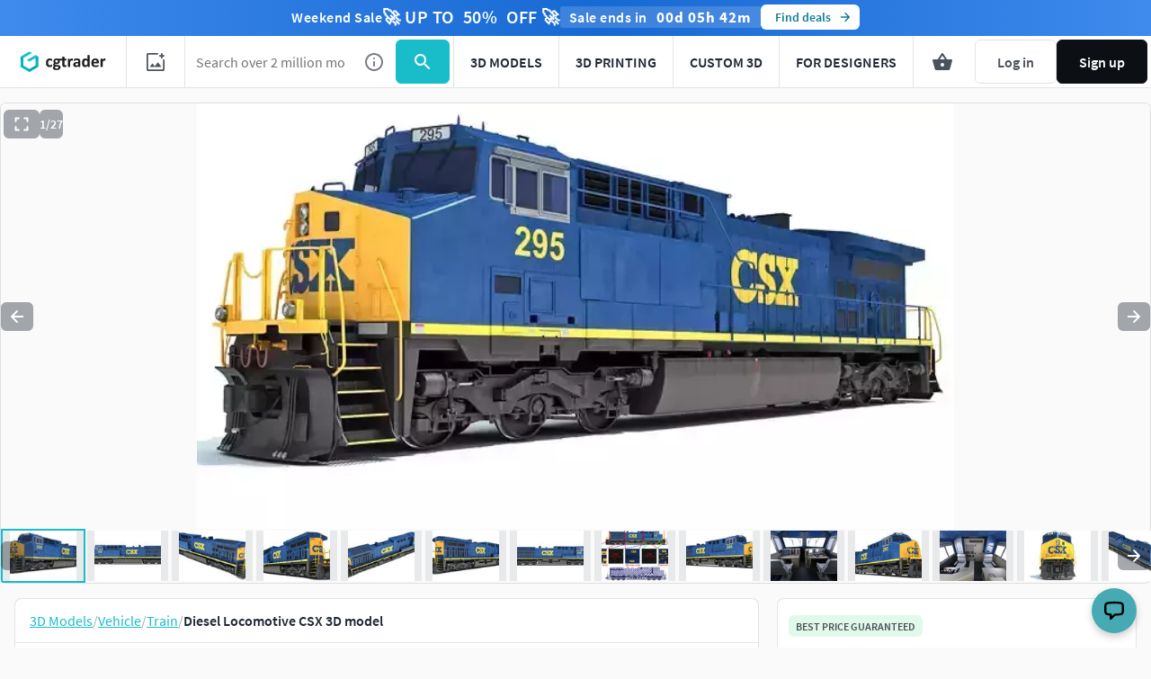

--- FILE ---
content_type: text/html; charset=utf-8
request_url: https://www.cgtrader.com/3d-models/vehicle/train/diesel-locomotive-csx
body_size: 93880
content:
<!DOCTYPE html><html lang="en"><head><meta charset="UTF-8" />
<script type="text/javascript">window.NREUM||(NREUM={});NREUM.info={"beacon":"bam.nr-data.net","errorBeacon":"bam.nr-data.net","licenseKey":"4b50d7a787","applicationID":"684095374","transactionName":"cFkMEEVbWV8BQRxUAkBCPRRFW1FGB0dAHRBbWRVEGhR4XABWXw==","queueTime":1,"applicationTime":303,"agent":""}</script>
<script type="text/javascript">(window.NREUM||(NREUM={})).init={privacy:{cookies_enabled:true},ajax:{deny_list:["bam.nr-data.net"]},feature_flags:["soft_nav"],distributed_tracing:{enabled:true}};(window.NREUM||(NREUM={})).loader_config={agentID:"718408464",accountID:"305207",trustKey:"305207",xpid:"VwYCU1ZUGwUIUFFbAgIAUg==",licenseKey:"4b50d7a787",applicationID:"684095374",browserID:"718408464"};;/*! For license information please see nr-loader-spa-1.308.0.min.js.LICENSE.txt */
(()=>{var e,t,r={384:(e,t,r)=>{"use strict";r.d(t,{NT:()=>a,US:()=>u,Zm:()=>o,bQ:()=>d,dV:()=>c,pV:()=>l});var n=r(6154),i=r(1863),s=r(1910);const a={beacon:"bam.nr-data.net",errorBeacon:"bam.nr-data.net"};function o(){return n.gm.NREUM||(n.gm.NREUM={}),void 0===n.gm.newrelic&&(n.gm.newrelic=n.gm.NREUM),n.gm.NREUM}function c(){let e=o();return e.o||(e.o={ST:n.gm.setTimeout,SI:n.gm.setImmediate||n.gm.setInterval,CT:n.gm.clearTimeout,XHR:n.gm.XMLHttpRequest,REQ:n.gm.Request,EV:n.gm.Event,PR:n.gm.Promise,MO:n.gm.MutationObserver,FETCH:n.gm.fetch,WS:n.gm.WebSocket},(0,s.i)(...Object.values(e.o))),e}function d(e,t){let r=o();r.initializedAgents??={},t.initializedAt={ms:(0,i.t)(),date:new Date},r.initializedAgents[e]=t}function u(e,t){o()[e]=t}function l(){return function(){let e=o();const t=e.info||{};e.info={beacon:a.beacon,errorBeacon:a.errorBeacon,...t}}(),function(){let e=o();const t=e.init||{};e.init={...t}}(),c(),function(){let e=o();const t=e.loader_config||{};e.loader_config={...t}}(),o()}},782:(e,t,r)=>{"use strict";r.d(t,{T:()=>n});const n=r(860).K7.pageViewTiming},860:(e,t,r)=>{"use strict";r.d(t,{$J:()=>u,K7:()=>c,P3:()=>d,XX:()=>i,Yy:()=>o,df:()=>s,qY:()=>n,v4:()=>a});const n="events",i="jserrors",s="browser/blobs",a="rum",o="browser/logs",c={ajax:"ajax",genericEvents:"generic_events",jserrors:i,logging:"logging",metrics:"metrics",pageAction:"page_action",pageViewEvent:"page_view_event",pageViewTiming:"page_view_timing",sessionReplay:"session_replay",sessionTrace:"session_trace",softNav:"soft_navigations",spa:"spa"},d={[c.pageViewEvent]:1,[c.pageViewTiming]:2,[c.metrics]:3,[c.jserrors]:4,[c.spa]:5,[c.ajax]:6,[c.sessionTrace]:7,[c.softNav]:8,[c.sessionReplay]:9,[c.logging]:10,[c.genericEvents]:11},u={[c.pageViewEvent]:a,[c.pageViewTiming]:n,[c.ajax]:n,[c.spa]:n,[c.softNav]:n,[c.metrics]:i,[c.jserrors]:i,[c.sessionTrace]:s,[c.sessionReplay]:s,[c.logging]:o,[c.genericEvents]:"ins"}},944:(e,t,r)=>{"use strict";r.d(t,{R:()=>i});var n=r(3241);function i(e,t){"function"==typeof console.debug&&(console.debug("New Relic Warning: https://github.com/newrelic/newrelic-browser-agent/blob/main/docs/warning-codes.md#".concat(e),t),(0,n.W)({agentIdentifier:null,drained:null,type:"data",name:"warn",feature:"warn",data:{code:e,secondary:t}}))}},993:(e,t,r)=>{"use strict";r.d(t,{A$:()=>s,ET:()=>a,TZ:()=>o,p_:()=>i});var n=r(860);const i={ERROR:"ERROR",WARN:"WARN",INFO:"INFO",DEBUG:"DEBUG",TRACE:"TRACE"},s={OFF:0,ERROR:1,WARN:2,INFO:3,DEBUG:4,TRACE:5},a="log",o=n.K7.logging},1541:(e,t,r)=>{"use strict";r.d(t,{U:()=>i,f:()=>n});const n={MFE:"MFE",BA:"BA"};function i(e,t){if(2!==t?.harvestEndpointVersion)return{};const r=t.agentRef.runtime.appMetadata.agents[0].entityGuid;return e?{"source.id":e.id,"source.name":e.name,"source.type":e.type,"parent.id":e.parent?.id||r,"parent.type":e.parent?.type||n.BA}:{"entity.guid":r,appId:t.agentRef.info.applicationID}}},1687:(e,t,r)=>{"use strict";r.d(t,{Ak:()=>d,Ze:()=>h,x3:()=>u});var n=r(3241),i=r(7836),s=r(3606),a=r(860),o=r(2646);const c={};function d(e,t){const r={staged:!1,priority:a.P3[t]||0};l(e),c[e].get(t)||c[e].set(t,r)}function u(e,t){e&&c[e]&&(c[e].get(t)&&c[e].delete(t),p(e,t,!1),c[e].size&&f(e))}function l(e){if(!e)throw new Error("agentIdentifier required");c[e]||(c[e]=new Map)}function h(e="",t="feature",r=!1){if(l(e),!e||!c[e].get(t)||r)return p(e,t);c[e].get(t).staged=!0,f(e)}function f(e){const t=Array.from(c[e]);t.every(([e,t])=>t.staged)&&(t.sort((e,t)=>e[1].priority-t[1].priority),t.forEach(([t])=>{c[e].delete(t),p(e,t)}))}function p(e,t,r=!0){const a=e?i.ee.get(e):i.ee,c=s.i.handlers;if(!a.aborted&&a.backlog&&c){if((0,n.W)({agentIdentifier:e,type:"lifecycle",name:"drain",feature:t}),r){const e=a.backlog[t],r=c[t];if(r){for(let t=0;e&&t<e.length;++t)g(e[t],r);Object.entries(r).forEach(([e,t])=>{Object.values(t||{}).forEach(t=>{t[0]?.on&&t[0]?.context()instanceof o.y&&t[0].on(e,t[1])})})}}a.isolatedBacklog||delete c[t],a.backlog[t]=null,a.emit("drain-"+t,[])}}function g(e,t){var r=e[1];Object.values(t[r]||{}).forEach(t=>{var r=e[0];if(t[0]===r){var n=t[1],i=e[3],s=e[2];n.apply(i,s)}})}},1738:(e,t,r)=>{"use strict";r.d(t,{U:()=>f,Y:()=>h});var n=r(3241),i=r(9908),s=r(1863),a=r(944),o=r(5701),c=r(3969),d=r(8362),u=r(860),l=r(4261);function h(e,t,r,s){const h=s||r;!h||h[e]&&h[e]!==d.d.prototype[e]||(h[e]=function(){(0,i.p)(c.xV,["API/"+e+"/called"],void 0,u.K7.metrics,r.ee),(0,n.W)({agentIdentifier:r.agentIdentifier,drained:!!o.B?.[r.agentIdentifier],type:"data",name:"api",feature:l.Pl+e,data:{}});try{return t.apply(this,arguments)}catch(e){(0,a.R)(23,e)}})}function f(e,t,r,n,a){const o=e.info;null===r?delete o.jsAttributes[t]:o.jsAttributes[t]=r,(a||null===r)&&(0,i.p)(l.Pl+n,[(0,s.t)(),t,r],void 0,"session",e.ee)}},1741:(e,t,r)=>{"use strict";r.d(t,{W:()=>s});var n=r(944),i=r(4261);class s{#e(e,...t){if(this[e]!==s.prototype[e])return this[e](...t);(0,n.R)(35,e)}addPageAction(e,t){return this.#e(i.hG,e,t)}register(e){return this.#e(i.eY,e)}recordCustomEvent(e,t){return this.#e(i.fF,e,t)}setPageViewName(e,t){return this.#e(i.Fw,e,t)}setCustomAttribute(e,t,r){return this.#e(i.cD,e,t,r)}noticeError(e,t){return this.#e(i.o5,e,t)}setUserId(e,t=!1){return this.#e(i.Dl,e,t)}setApplicationVersion(e){return this.#e(i.nb,e)}setErrorHandler(e){return this.#e(i.bt,e)}addRelease(e,t){return this.#e(i.k6,e,t)}log(e,t){return this.#e(i.$9,e,t)}start(){return this.#e(i.d3)}finished(e){return this.#e(i.BL,e)}recordReplay(){return this.#e(i.CH)}pauseReplay(){return this.#e(i.Tb)}addToTrace(e){return this.#e(i.U2,e)}setCurrentRouteName(e){return this.#e(i.PA,e)}interaction(e){return this.#e(i.dT,e)}wrapLogger(e,t,r){return this.#e(i.Wb,e,t,r)}measure(e,t){return this.#e(i.V1,e,t)}consent(e){return this.#e(i.Pv,e)}}},1863:(e,t,r)=>{"use strict";function n(){return Math.floor(performance.now())}r.d(t,{t:()=>n})},1910:(e,t,r)=>{"use strict";r.d(t,{i:()=>s});var n=r(944);const i=new Map;function s(...e){return e.every(e=>{if(i.has(e))return i.get(e);const t="function"==typeof e?e.toString():"",r=t.includes("[native code]"),s=t.includes("nrWrapper");return r||s||(0,n.R)(64,e?.name||t),i.set(e,r),r})}},2555:(e,t,r)=>{"use strict";r.d(t,{D:()=>o,f:()=>a});var n=r(384),i=r(8122);const s={beacon:n.NT.beacon,errorBeacon:n.NT.errorBeacon,licenseKey:void 0,applicationID:void 0,sa:void 0,queueTime:void 0,applicationTime:void 0,ttGuid:void 0,user:void 0,account:void 0,product:void 0,extra:void 0,jsAttributes:{},userAttributes:void 0,atts:void 0,transactionName:void 0,tNamePlain:void 0};function a(e){try{return!!e.licenseKey&&!!e.errorBeacon&&!!e.applicationID}catch(e){return!1}}const o=e=>(0,i.a)(e,s)},2614:(e,t,r)=>{"use strict";r.d(t,{BB:()=>a,H3:()=>n,g:()=>d,iL:()=>c,tS:()=>o,uh:()=>i,wk:()=>s});const n="NRBA",i="SESSION",s=144e5,a=18e5,o={STARTED:"session-started",PAUSE:"session-pause",RESET:"session-reset",RESUME:"session-resume",UPDATE:"session-update"},c={SAME_TAB:"same-tab",CROSS_TAB:"cross-tab"},d={OFF:0,FULL:1,ERROR:2}},2646:(e,t,r)=>{"use strict";r.d(t,{y:()=>n});class n{constructor(e){this.contextId=e}}},2843:(e,t,r)=>{"use strict";r.d(t,{G:()=>s,u:()=>i});var n=r(3878);function i(e,t=!1,r,i){(0,n.DD)("visibilitychange",function(){if(t)return void("hidden"===document.visibilityState&&e());e(document.visibilityState)},r,i)}function s(e,t,r){(0,n.sp)("pagehide",e,t,r)}},3241:(e,t,r)=>{"use strict";r.d(t,{W:()=>s});var n=r(6154);const i="newrelic";function s(e={}){try{n.gm.dispatchEvent(new CustomEvent(i,{detail:e}))}catch(e){}}},3304:(e,t,r)=>{"use strict";r.d(t,{A:()=>s});var n=r(7836);const i=()=>{const e=new WeakSet;return(t,r)=>{if("object"==typeof r&&null!==r){if(e.has(r))return;e.add(r)}return r}};function s(e){try{return JSON.stringify(e,i())??""}catch(e){try{n.ee.emit("internal-error",[e])}catch(e){}return""}}},3333:(e,t,r)=>{"use strict";r.d(t,{$v:()=>u,TZ:()=>n,Xh:()=>c,Zp:()=>i,kd:()=>d,mq:()=>o,nf:()=>a,qN:()=>s});const n=r(860).K7.genericEvents,i=["auxclick","click","copy","keydown","paste","scrollend"],s=["focus","blur"],a=4,o=1e3,c=2e3,d=["PageAction","UserAction","BrowserPerformance"],u={RESOURCES:"experimental.resources",REGISTER:"register"}},3434:(e,t,r)=>{"use strict";r.d(t,{Jt:()=>s,YM:()=>d});var n=r(7836),i=r(5607);const s="nr@original:".concat(i.W),a=50;var o=Object.prototype.hasOwnProperty,c=!1;function d(e,t){return e||(e=n.ee),r.inPlace=function(e,t,n,i,s){n||(n="");const a="-"===n.charAt(0);for(let o=0;o<t.length;o++){const c=t[o],d=e[c];l(d)||(e[c]=r(d,a?c+n:n,i,c,s))}},r.flag=s,r;function r(t,r,n,c,d){return l(t)?t:(r||(r=""),nrWrapper[s]=t,function(e,t,r){if(Object.defineProperty&&Object.keys)try{return Object.keys(e).forEach(function(r){Object.defineProperty(t,r,{get:function(){return e[r]},set:function(t){return e[r]=t,t}})}),t}catch(e){u([e],r)}for(var n in e)o.call(e,n)&&(t[n]=e[n])}(t,nrWrapper,e),nrWrapper);function nrWrapper(){var s,o,l,h;let f;try{o=this,s=[...arguments],l="function"==typeof n?n(s,o):n||{}}catch(t){u([t,"",[s,o,c],l],e)}i(r+"start",[s,o,c],l,d);const p=performance.now();let g;try{return h=t.apply(o,s),g=performance.now(),h}catch(e){throw g=performance.now(),i(r+"err",[s,o,e],l,d),f=e,f}finally{const e=g-p,t={start:p,end:g,duration:e,isLongTask:e>=a,methodName:c,thrownError:f};t.isLongTask&&i("long-task",[t,o],l,d),i(r+"end",[s,o,h],l,d)}}}function i(r,n,i,s){if(!c||t){var a=c;c=!0;try{e.emit(r,n,i,t,s)}catch(t){u([t,r,n,i],e)}c=a}}}function u(e,t){t||(t=n.ee);try{t.emit("internal-error",e)}catch(e){}}function l(e){return!(e&&"function"==typeof e&&e.apply&&!e[s])}},3606:(e,t,r)=>{"use strict";r.d(t,{i:()=>s});var n=r(9908);s.on=a;var i=s.handlers={};function s(e,t,r,s){a(s||n.d,i,e,t,r)}function a(e,t,r,i,s){s||(s="feature"),e||(e=n.d);var a=t[s]=t[s]||{};(a[r]=a[r]||[]).push([e,i])}},3738:(e,t,r)=>{"use strict";r.d(t,{He:()=>i,Kp:()=>o,Lc:()=>d,Rz:()=>u,TZ:()=>n,bD:()=>s,d3:()=>a,jx:()=>l,sl:()=>h,uP:()=>c});const n=r(860).K7.sessionTrace,i="bstResource",s="resource",a="-start",o="-end",c="fn"+a,d="fn"+o,u="pushState",l=1e3,h=3e4},3785:(e,t,r)=>{"use strict";r.d(t,{R:()=>c,b:()=>d});var n=r(9908),i=r(1863),s=r(860),a=r(3969),o=r(993);function c(e,t,r={},c=o.p_.INFO,d=!0,u,l=(0,i.t)()){(0,n.p)(a.xV,["API/logging/".concat(c.toLowerCase(),"/called")],void 0,s.K7.metrics,e),(0,n.p)(o.ET,[l,t,r,c,d,u],void 0,s.K7.logging,e)}function d(e){return"string"==typeof e&&Object.values(o.p_).some(t=>t===e.toUpperCase().trim())}},3878:(e,t,r)=>{"use strict";function n(e,t){return{capture:e,passive:!1,signal:t}}function i(e,t,r=!1,i){window.addEventListener(e,t,n(r,i))}function s(e,t,r=!1,i){document.addEventListener(e,t,n(r,i))}r.d(t,{DD:()=>s,jT:()=>n,sp:()=>i})},3962:(e,t,r)=>{"use strict";r.d(t,{AM:()=>a,O2:()=>l,OV:()=>s,Qu:()=>h,TZ:()=>c,ih:()=>f,pP:()=>o,t1:()=>u,tC:()=>i,wD:()=>d});var n=r(860);const i=["click","keydown","submit"],s="popstate",a="api",o="initialPageLoad",c=n.K7.softNav,d=5e3,u=500,l={INITIAL_PAGE_LOAD:"",ROUTE_CHANGE:1,UNSPECIFIED:2},h={INTERACTION:1,AJAX:2,CUSTOM_END:3,CUSTOM_TRACER:4},f={IP:"in progress",PF:"pending finish",FIN:"finished",CAN:"cancelled"}},3969:(e,t,r)=>{"use strict";r.d(t,{TZ:()=>n,XG:()=>o,rs:()=>i,xV:()=>a,z_:()=>s});const n=r(860).K7.metrics,i="sm",s="cm",a="storeSupportabilityMetrics",o="storeEventMetrics"},4234:(e,t,r)=>{"use strict";r.d(t,{W:()=>s});var n=r(7836),i=r(1687);class s{constructor(e,t){this.agentIdentifier=e,this.ee=n.ee.get(e),this.featureName=t,this.blocked=!1}deregisterDrain(){(0,i.x3)(this.agentIdentifier,this.featureName)}}},4261:(e,t,r)=>{"use strict";r.d(t,{$9:()=>u,BL:()=>c,CH:()=>p,Dl:()=>R,Fw:()=>w,PA:()=>v,Pl:()=>n,Pv:()=>A,Tb:()=>h,U2:()=>a,V1:()=>E,Wb:()=>T,bt:()=>y,cD:()=>b,d3:()=>x,dT:()=>d,eY:()=>g,fF:()=>f,hG:()=>s,hw:()=>i,k6:()=>o,nb:()=>m,o5:()=>l});const n="api-",i=n+"ixn-",s="addPageAction",a="addToTrace",o="addRelease",c="finished",d="interaction",u="log",l="noticeError",h="pauseReplay",f="recordCustomEvent",p="recordReplay",g="register",m="setApplicationVersion",v="setCurrentRouteName",b="setCustomAttribute",y="setErrorHandler",w="setPageViewName",R="setUserId",x="start",T="wrapLogger",E="measure",A="consent"},5205:(e,t,r)=>{"use strict";r.d(t,{j:()=>S});var n=r(384),i=r(1741);var s=r(2555),a=r(3333);const o=e=>{if(!e||"string"!=typeof e)return!1;try{document.createDocumentFragment().querySelector(e)}catch{return!1}return!0};var c=r(2614),d=r(944),u=r(8122);const l="[data-nr-mask]",h=e=>(0,u.a)(e,(()=>{const e={feature_flags:[],experimental:{allow_registered_children:!1,resources:!1},mask_selector:"*",block_selector:"[data-nr-block]",mask_input_options:{color:!1,date:!1,"datetime-local":!1,email:!1,month:!1,number:!1,range:!1,search:!1,tel:!1,text:!1,time:!1,url:!1,week:!1,textarea:!1,select:!1,password:!0}};return{ajax:{deny_list:void 0,block_internal:!0,enabled:!0,autoStart:!0},api:{get allow_registered_children(){return e.feature_flags.includes(a.$v.REGISTER)||e.experimental.allow_registered_children},set allow_registered_children(t){e.experimental.allow_registered_children=t},duplicate_registered_data:!1},browser_consent_mode:{enabled:!1},distributed_tracing:{enabled:void 0,exclude_newrelic_header:void 0,cors_use_newrelic_header:void 0,cors_use_tracecontext_headers:void 0,allowed_origins:void 0},get feature_flags(){return e.feature_flags},set feature_flags(t){e.feature_flags=t},generic_events:{enabled:!0,autoStart:!0},harvest:{interval:30},jserrors:{enabled:!0,autoStart:!0},logging:{enabled:!0,autoStart:!0},metrics:{enabled:!0,autoStart:!0},obfuscate:void 0,page_action:{enabled:!0},page_view_event:{enabled:!0,autoStart:!0},page_view_timing:{enabled:!0,autoStart:!0},performance:{capture_marks:!1,capture_measures:!1,capture_detail:!0,resources:{get enabled(){return e.feature_flags.includes(a.$v.RESOURCES)||e.experimental.resources},set enabled(t){e.experimental.resources=t},asset_types:[],first_party_domains:[],ignore_newrelic:!0}},privacy:{cookies_enabled:!0},proxy:{assets:void 0,beacon:void 0},session:{expiresMs:c.wk,inactiveMs:c.BB},session_replay:{autoStart:!0,enabled:!1,preload:!1,sampling_rate:10,error_sampling_rate:100,collect_fonts:!1,inline_images:!1,fix_stylesheets:!0,mask_all_inputs:!0,get mask_text_selector(){return e.mask_selector},set mask_text_selector(t){o(t)?e.mask_selector="".concat(t,",").concat(l):""===t||null===t?e.mask_selector=l:(0,d.R)(5,t)},get block_class(){return"nr-block"},get ignore_class(){return"nr-ignore"},get mask_text_class(){return"nr-mask"},get block_selector(){return e.block_selector},set block_selector(t){o(t)?e.block_selector+=",".concat(t):""!==t&&(0,d.R)(6,t)},get mask_input_options(){return e.mask_input_options},set mask_input_options(t){t&&"object"==typeof t?e.mask_input_options={...t,password:!0}:(0,d.R)(7,t)}},session_trace:{enabled:!0,autoStart:!0},soft_navigations:{enabled:!0,autoStart:!0},spa:{enabled:!0,autoStart:!0},ssl:void 0,user_actions:{enabled:!0,elementAttributes:["id","className","tagName","type"]}}})());var f=r(6154),p=r(9324);let g=0;const m={buildEnv:p.F3,distMethod:p.Xs,version:p.xv,originTime:f.WN},v={consented:!1},b={appMetadata:{},get consented(){return this.session?.state?.consent||v.consented},set consented(e){v.consented=e},customTransaction:void 0,denyList:void 0,disabled:!1,harvester:void 0,isolatedBacklog:!1,isRecording:!1,loaderType:void 0,maxBytes:3e4,obfuscator:void 0,onerror:void 0,ptid:void 0,releaseIds:{},session:void 0,timeKeeper:void 0,registeredEntities:[],jsAttributesMetadata:{bytes:0},get harvestCount(){return++g}},y=e=>{const t=(0,u.a)(e,b),r=Object.keys(m).reduce((e,t)=>(e[t]={value:m[t],writable:!1,configurable:!0,enumerable:!0},e),{});return Object.defineProperties(t,r)};var w=r(5701);const R=e=>{const t=e.startsWith("http");e+="/",r.p=t?e:"https://"+e};var x=r(7836),T=r(3241);const E={accountID:void 0,trustKey:void 0,agentID:void 0,licenseKey:void 0,applicationID:void 0,xpid:void 0},A=e=>(0,u.a)(e,E),_=new Set;function S(e,t={},r,a){let{init:o,info:c,loader_config:d,runtime:u={},exposed:l=!0}=t;if(!c){const e=(0,n.pV)();o=e.init,c=e.info,d=e.loader_config}e.init=h(o||{}),e.loader_config=A(d||{}),c.jsAttributes??={},f.bv&&(c.jsAttributes.isWorker=!0),e.info=(0,s.D)(c);const p=e.init,g=[c.beacon,c.errorBeacon];_.has(e.agentIdentifier)||(p.proxy.assets&&(R(p.proxy.assets),g.push(p.proxy.assets)),p.proxy.beacon&&g.push(p.proxy.beacon),e.beacons=[...g],function(e){const t=(0,n.pV)();Object.getOwnPropertyNames(i.W.prototype).forEach(r=>{const n=i.W.prototype[r];if("function"!=typeof n||"constructor"===n)return;let s=t[r];e[r]&&!1!==e.exposed&&"micro-agent"!==e.runtime?.loaderType&&(t[r]=(...t)=>{const n=e[r](...t);return s?s(...t):n})})}(e),(0,n.US)("activatedFeatures",w.B)),u.denyList=[...p.ajax.deny_list||[],...p.ajax.block_internal?g:[]],u.ptid=e.agentIdentifier,u.loaderType=r,e.runtime=y(u),_.has(e.agentIdentifier)||(e.ee=x.ee.get(e.agentIdentifier),e.exposed=l,(0,T.W)({agentIdentifier:e.agentIdentifier,drained:!!w.B?.[e.agentIdentifier],type:"lifecycle",name:"initialize",feature:void 0,data:e.config})),_.add(e.agentIdentifier)}},5270:(e,t,r)=>{"use strict";r.d(t,{Aw:()=>a,SR:()=>s,rF:()=>o});var n=r(384),i=r(7767);function s(e){return!!(0,n.dV)().o.MO&&(0,i.V)(e)&&!0===e?.session_trace.enabled}function a(e){return!0===e?.session_replay.preload&&s(e)}function o(e,t){try{if("string"==typeof t?.type){if("password"===t.type.toLowerCase())return"*".repeat(e?.length||0);if(void 0!==t?.dataset?.nrUnmask||t?.classList?.contains("nr-unmask"))return e}}catch(e){}return"string"==typeof e?e.replace(/[\S]/g,"*"):"*".repeat(e?.length||0)}},5289:(e,t,r)=>{"use strict";r.d(t,{GG:()=>a,Qr:()=>c,sB:()=>o});var n=r(3878),i=r(6389);function s(){return"undefined"==typeof document||"complete"===document.readyState}function a(e,t){if(s())return e();const r=(0,i.J)(e),a=setInterval(()=>{s()&&(clearInterval(a),r())},500);(0,n.sp)("load",r,t)}function o(e){if(s())return e();(0,n.DD)("DOMContentLoaded",e)}function c(e){if(s())return e();(0,n.sp)("popstate",e)}},5607:(e,t,r)=>{"use strict";r.d(t,{W:()=>n});const n=(0,r(9566).bz)()},5701:(e,t,r)=>{"use strict";r.d(t,{B:()=>s,t:()=>a});var n=r(3241);const i=new Set,s={};function a(e,t){const r=t.agentIdentifier;s[r]??={},e&&"object"==typeof e&&(i.has(r)||(t.ee.emit("rumresp",[e]),s[r]=e,i.add(r),(0,n.W)({agentIdentifier:r,loaded:!0,drained:!0,type:"lifecycle",name:"load",feature:void 0,data:e})))}},6154:(e,t,r)=>{"use strict";r.d(t,{OF:()=>d,RI:()=>i,WN:()=>h,bv:()=>s,eN:()=>f,gm:()=>a,lR:()=>l,m:()=>c,mw:()=>o,sb:()=>u});var n=r(1863);const i="undefined"!=typeof window&&!!window.document,s="undefined"!=typeof WorkerGlobalScope&&("undefined"!=typeof self&&self instanceof WorkerGlobalScope&&self.navigator instanceof WorkerNavigator||"undefined"!=typeof globalThis&&globalThis instanceof WorkerGlobalScope&&globalThis.navigator instanceof WorkerNavigator),a=i?window:"undefined"!=typeof WorkerGlobalScope&&("undefined"!=typeof self&&self instanceof WorkerGlobalScope&&self||"undefined"!=typeof globalThis&&globalThis instanceof WorkerGlobalScope&&globalThis),o=Boolean("hidden"===a?.document?.visibilityState),c=""+a?.location,d=/iPad|iPhone|iPod/.test(a.navigator?.userAgent),u=d&&"undefined"==typeof SharedWorker,l=(()=>{const e=a.navigator?.userAgent?.match(/Firefox[/\s](\d+\.\d+)/);return Array.isArray(e)&&e.length>=2?+e[1]:0})(),h=Date.now()-(0,n.t)(),f=()=>"undefined"!=typeof PerformanceNavigationTiming&&a?.performance?.getEntriesByType("navigation")?.[0]?.responseStart},6344:(e,t,r)=>{"use strict";r.d(t,{BB:()=>u,Qb:()=>l,TZ:()=>i,Ug:()=>a,Vh:()=>s,_s:()=>o,bc:()=>d,yP:()=>c});var n=r(2614);const i=r(860).K7.sessionReplay,s="errorDuringReplay",a=.12,o={DomContentLoaded:0,Load:1,FullSnapshot:2,IncrementalSnapshot:3,Meta:4,Custom:5},c={[n.g.ERROR]:15e3,[n.g.FULL]:3e5,[n.g.OFF]:0},d={RESET:{message:"Session was reset",sm:"Reset"},IMPORT:{message:"Recorder failed to import",sm:"Import"},TOO_MANY:{message:"429: Too Many Requests",sm:"Too-Many"},TOO_BIG:{message:"Payload was too large",sm:"Too-Big"},CROSS_TAB:{message:"Session Entity was set to OFF on another tab",sm:"Cross-Tab"},ENTITLEMENTS:{message:"Session Replay is not allowed and will not be started",sm:"Entitlement"}},u=5e3,l={API:"api",RESUME:"resume",SWITCH_TO_FULL:"switchToFull",INITIALIZE:"initialize",PRELOAD:"preload"}},6389:(e,t,r)=>{"use strict";function n(e,t=500,r={}){const n=r?.leading||!1;let i;return(...r)=>{n&&void 0===i&&(e.apply(this,r),i=setTimeout(()=>{i=clearTimeout(i)},t)),n||(clearTimeout(i),i=setTimeout(()=>{e.apply(this,r)},t))}}function i(e){let t=!1;return(...r)=>{t||(t=!0,e.apply(this,r))}}r.d(t,{J:()=>i,s:()=>n})},6630:(e,t,r)=>{"use strict";r.d(t,{T:()=>n});const n=r(860).K7.pageViewEvent},6774:(e,t,r)=>{"use strict";r.d(t,{T:()=>n});const n=r(860).K7.jserrors},7295:(e,t,r)=>{"use strict";r.d(t,{Xv:()=>a,gX:()=>i,iW:()=>s});var n=[];function i(e){if(!e||s(e))return!1;if(0===n.length)return!0;if("*"===n[0].hostname)return!1;for(var t=0;t<n.length;t++){var r=n[t];if(r.hostname.test(e.hostname)&&r.pathname.test(e.pathname))return!1}return!0}function s(e){return void 0===e.hostname}function a(e){if(n=[],e&&e.length)for(var t=0;t<e.length;t++){let r=e[t];if(!r)continue;if("*"===r)return void(n=[{hostname:"*"}]);0===r.indexOf("http://")?r=r.substring(7):0===r.indexOf("https://")&&(r=r.substring(8));const i=r.indexOf("/");let s,a;i>0?(s=r.substring(0,i),a=r.substring(i)):(s=r,a="*");let[c]=s.split(":");n.push({hostname:o(c),pathname:o(a,!0)})}}function o(e,t=!1){const r=e.replace(/[.+?^${}()|[\]\\]/g,e=>"\\"+e).replace(/\*/g,".*?");return new RegExp((t?"^":"")+r+"$")}},7485:(e,t,r)=>{"use strict";r.d(t,{D:()=>i});var n=r(6154);function i(e){if(0===(e||"").indexOf("data:"))return{protocol:"data"};try{const t=new URL(e,location.href),r={port:t.port,hostname:t.hostname,pathname:t.pathname,search:t.search,protocol:t.protocol.slice(0,t.protocol.indexOf(":")),sameOrigin:t.protocol===n.gm?.location?.protocol&&t.host===n.gm?.location?.host};return r.port&&""!==r.port||("http:"===t.protocol&&(r.port="80"),"https:"===t.protocol&&(r.port="443")),r.pathname&&""!==r.pathname?r.pathname.startsWith("/")||(r.pathname="/".concat(r.pathname)):r.pathname="/",r}catch(e){return{}}}},7699:(e,t,r)=>{"use strict";r.d(t,{It:()=>s,KC:()=>o,No:()=>i,qh:()=>a});var n=r(860);const i=16e3,s=1e6,a="SESSION_ERROR",o={[n.K7.logging]:!0,[n.K7.genericEvents]:!1,[n.K7.jserrors]:!1,[n.K7.ajax]:!1}},7767:(e,t,r)=>{"use strict";r.d(t,{V:()=>i});var n=r(6154);const i=e=>n.RI&&!0===e?.privacy.cookies_enabled},7836:(e,t,r)=>{"use strict";r.d(t,{P:()=>o,ee:()=>c});var n=r(384),i=r(8990),s=r(2646),a=r(5607);const o="nr@context:".concat(a.W),c=function e(t,r){var n={},a={},u={},l=!1;try{l=16===r.length&&d.initializedAgents?.[r]?.runtime.isolatedBacklog}catch(e){}var h={on:p,addEventListener:p,removeEventListener:function(e,t){var r=n[e];if(!r)return;for(var i=0;i<r.length;i++)r[i]===t&&r.splice(i,1)},emit:function(e,r,n,i,s){!1!==s&&(s=!0);if(c.aborted&&!i)return;t&&s&&t.emit(e,r,n);var o=f(n);g(e).forEach(e=>{e.apply(o,r)});var d=v()[a[e]];d&&d.push([h,e,r,o]);return o},get:m,listeners:g,context:f,buffer:function(e,t){const r=v();if(t=t||"feature",h.aborted)return;Object.entries(e||{}).forEach(([e,n])=>{a[n]=t,t in r||(r[t]=[])})},abort:function(){h._aborted=!0,Object.keys(h.backlog).forEach(e=>{delete h.backlog[e]})},isBuffering:function(e){return!!v()[a[e]]},debugId:r,backlog:l?{}:t&&"object"==typeof t.backlog?t.backlog:{},isolatedBacklog:l};return Object.defineProperty(h,"aborted",{get:()=>{let e=h._aborted||!1;return e||(t&&(e=t.aborted),e)}}),h;function f(e){return e&&e instanceof s.y?e:e?(0,i.I)(e,o,()=>new s.y(o)):new s.y(o)}function p(e,t){n[e]=g(e).concat(t)}function g(e){return n[e]||[]}function m(t){return u[t]=u[t]||e(h,t)}function v(){return h.backlog}}(void 0,"globalEE"),d=(0,n.Zm)();d.ee||(d.ee=c)},8122:(e,t,r)=>{"use strict";r.d(t,{a:()=>i});var n=r(944);function i(e,t){try{if(!e||"object"!=typeof e)return(0,n.R)(3);if(!t||"object"!=typeof t)return(0,n.R)(4);const r=Object.create(Object.getPrototypeOf(t),Object.getOwnPropertyDescriptors(t)),s=0===Object.keys(r).length?e:r;for(let a in s)if(void 0!==e[a])try{if(null===e[a]){r[a]=null;continue}Array.isArray(e[a])&&Array.isArray(t[a])?r[a]=Array.from(new Set([...e[a],...t[a]])):"object"==typeof e[a]&&"object"==typeof t[a]?r[a]=i(e[a],t[a]):r[a]=e[a]}catch(e){r[a]||(0,n.R)(1,e)}return r}catch(e){(0,n.R)(2,e)}}},8139:(e,t,r)=>{"use strict";r.d(t,{u:()=>h});var n=r(7836),i=r(3434),s=r(8990),a=r(6154);const o={},c=a.gm.XMLHttpRequest,d="addEventListener",u="removeEventListener",l="nr@wrapped:".concat(n.P);function h(e){var t=function(e){return(e||n.ee).get("events")}(e);if(o[t.debugId]++)return t;o[t.debugId]=1;var r=(0,i.YM)(t,!0);function h(e){r.inPlace(e,[d,u],"-",p)}function p(e,t){return e[1]}return"getPrototypeOf"in Object&&(a.RI&&f(document,h),c&&f(c.prototype,h),f(a.gm,h)),t.on(d+"-start",function(e,t){var n=e[1];if(null!==n&&("function"==typeof n||"object"==typeof n)&&"newrelic"!==e[0]){var i=(0,s.I)(n,l,function(){var e={object:function(){if("function"!=typeof n.handleEvent)return;return n.handleEvent.apply(n,arguments)},function:n}[typeof n];return e?r(e,"fn-",null,e.name||"anonymous"):n});this.wrapped=e[1]=i}}),t.on(u+"-start",function(e){e[1]=this.wrapped||e[1]}),t}function f(e,t,...r){let n=e;for(;"object"==typeof n&&!Object.prototype.hasOwnProperty.call(n,d);)n=Object.getPrototypeOf(n);n&&t(n,...r)}},8362:(e,t,r)=>{"use strict";r.d(t,{d:()=>s});var n=r(9566),i=r(1741);class s extends i.W{agentIdentifier=(0,n.LA)(16)}},8374:(e,t,r)=>{r.nc=(()=>{try{return document?.currentScript?.nonce}catch(e){}return""})()},8990:(e,t,r)=>{"use strict";r.d(t,{I:()=>i});var n=Object.prototype.hasOwnProperty;function i(e,t,r){if(n.call(e,t))return e[t];var i=r();if(Object.defineProperty&&Object.keys)try{return Object.defineProperty(e,t,{value:i,writable:!0,enumerable:!1}),i}catch(e){}return e[t]=i,i}},9119:(e,t,r)=>{"use strict";r.d(t,{L:()=>s});var n=/([^?#]*)[^#]*(#[^?]*|$).*/,i=/([^?#]*)().*/;function s(e,t){return e?e.replace(t?n:i,"$1$2"):e}},9300:(e,t,r)=>{"use strict";r.d(t,{T:()=>n});const n=r(860).K7.ajax},9324:(e,t,r)=>{"use strict";r.d(t,{AJ:()=>a,F3:()=>i,Xs:()=>s,Yq:()=>o,xv:()=>n});const n="1.308.0",i="PROD",s="CDN",a="@newrelic/rrweb",o="1.0.1"},9566:(e,t,r)=>{"use strict";r.d(t,{LA:()=>o,ZF:()=>c,bz:()=>a,el:()=>d});var n=r(6154);const i="xxxxxxxx-xxxx-4xxx-yxxx-xxxxxxxxxxxx";function s(e,t){return e?15&e[t]:16*Math.random()|0}function a(){const e=n.gm?.crypto||n.gm?.msCrypto;let t,r=0;return e&&e.getRandomValues&&(t=e.getRandomValues(new Uint8Array(30))),i.split("").map(e=>"x"===e?s(t,r++).toString(16):"y"===e?(3&s()|8).toString(16):e).join("")}function o(e){const t=n.gm?.crypto||n.gm?.msCrypto;let r,i=0;t&&t.getRandomValues&&(r=t.getRandomValues(new Uint8Array(e)));const a=[];for(var o=0;o<e;o++)a.push(s(r,i++).toString(16));return a.join("")}function c(){return o(16)}function d(){return o(32)}},9908:(e,t,r)=>{"use strict";r.d(t,{d:()=>n,p:()=>i});var n=r(7836).ee.get("handle");function i(e,t,r,i,s){s?(s.buffer([e],i),s.emit(e,t,r)):(n.buffer([e],i),n.emit(e,t,r))}}},n={};function i(e){var t=n[e];if(void 0!==t)return t.exports;var s=n[e]={exports:{}};return r[e](s,s.exports,i),s.exports}i.m=r,i.d=(e,t)=>{for(var r in t)i.o(t,r)&&!i.o(e,r)&&Object.defineProperty(e,r,{enumerable:!0,get:t[r]})},i.f={},i.e=e=>Promise.all(Object.keys(i.f).reduce((t,r)=>(i.f[r](e,t),t),[])),i.u=e=>({212:"nr-spa-compressor",249:"nr-spa-recorder",478:"nr-spa"}[e]+"-1.308.0.min.js"),i.o=(e,t)=>Object.prototype.hasOwnProperty.call(e,t),e={},t="NRBA-1.308.0.PROD:",i.l=(r,n,s,a)=>{if(e[r])e[r].push(n);else{var o,c;if(void 0!==s)for(var d=document.getElementsByTagName("script"),u=0;u<d.length;u++){var l=d[u];if(l.getAttribute("src")==r||l.getAttribute("data-webpack")==t+s){o=l;break}}if(!o){c=!0;var h={478:"sha512-RSfSVnmHk59T/uIPbdSE0LPeqcEdF4/+XhfJdBuccH5rYMOEZDhFdtnh6X6nJk7hGpzHd9Ujhsy7lZEz/ORYCQ==",249:"sha512-ehJXhmntm85NSqW4MkhfQqmeKFulra3klDyY0OPDUE+sQ3GokHlPh1pmAzuNy//3j4ac6lzIbmXLvGQBMYmrkg==",212:"sha512-B9h4CR46ndKRgMBcK+j67uSR2RCnJfGefU+A7FrgR/k42ovXy5x/MAVFiSvFxuVeEk/pNLgvYGMp1cBSK/G6Fg=="};(o=document.createElement("script")).charset="utf-8",i.nc&&o.setAttribute("nonce",i.nc),o.setAttribute("data-webpack",t+s),o.src=r,0!==o.src.indexOf(window.location.origin+"/")&&(o.crossOrigin="anonymous"),h[a]&&(o.integrity=h[a])}e[r]=[n];var f=(t,n)=>{o.onerror=o.onload=null,clearTimeout(p);var i=e[r];if(delete e[r],o.parentNode&&o.parentNode.removeChild(o),i&&i.forEach(e=>e(n)),t)return t(n)},p=setTimeout(f.bind(null,void 0,{type:"timeout",target:o}),12e4);o.onerror=f.bind(null,o.onerror),o.onload=f.bind(null,o.onload),c&&document.head.appendChild(o)}},i.r=e=>{"undefined"!=typeof Symbol&&Symbol.toStringTag&&Object.defineProperty(e,Symbol.toStringTag,{value:"Module"}),Object.defineProperty(e,"__esModule",{value:!0})},i.p="https://js-agent.newrelic.com/",(()=>{var e={38:0,788:0};i.f.j=(t,r)=>{var n=i.o(e,t)?e[t]:void 0;if(0!==n)if(n)r.push(n[2]);else{var s=new Promise((r,i)=>n=e[t]=[r,i]);r.push(n[2]=s);var a=i.p+i.u(t),o=new Error;i.l(a,r=>{if(i.o(e,t)&&(0!==(n=e[t])&&(e[t]=void 0),n)){var s=r&&("load"===r.type?"missing":r.type),a=r&&r.target&&r.target.src;o.message="Loading chunk "+t+" failed: ("+s+": "+a+")",o.name="ChunkLoadError",o.type=s,o.request=a,n[1](o)}},"chunk-"+t,t)}};var t=(t,r)=>{var n,s,[a,o,c]=r,d=0;if(a.some(t=>0!==e[t])){for(n in o)i.o(o,n)&&(i.m[n]=o[n]);if(c)c(i)}for(t&&t(r);d<a.length;d++)s=a[d],i.o(e,s)&&e[s]&&e[s][0](),e[s]=0},r=self["webpackChunk:NRBA-1.308.0.PROD"]=self["webpackChunk:NRBA-1.308.0.PROD"]||[];r.forEach(t.bind(null,0)),r.push=t.bind(null,r.push.bind(r))})(),(()=>{"use strict";i(8374);var e=i(8362),t=i(860);const r=Object.values(t.K7);var n=i(5205);var s=i(9908),a=i(1863),o=i(4261),c=i(1738);var d=i(1687),u=i(4234),l=i(5289),h=i(6154),f=i(944),p=i(5270),g=i(7767),m=i(6389),v=i(7699);class b extends u.W{constructor(e,t){super(e.agentIdentifier,t),this.agentRef=e,this.abortHandler=void 0,this.featAggregate=void 0,this.loadedSuccessfully=void 0,this.onAggregateImported=new Promise(e=>{this.loadedSuccessfully=e}),this.deferred=Promise.resolve(),!1===e.init[this.featureName].autoStart?this.deferred=new Promise((t,r)=>{this.ee.on("manual-start-all",(0,m.J)(()=>{(0,d.Ak)(e.agentIdentifier,this.featureName),t()}))}):(0,d.Ak)(e.agentIdentifier,t)}importAggregator(e,t,r={}){if(this.featAggregate)return;const n=async()=>{let n;await this.deferred;try{if((0,g.V)(e.init)){const{setupAgentSession:t}=await i.e(478).then(i.bind(i,8766));n=t(e)}}catch(e){(0,f.R)(20,e),this.ee.emit("internal-error",[e]),(0,s.p)(v.qh,[e],void 0,this.featureName,this.ee)}try{if(!this.#t(this.featureName,n,e.init))return(0,d.Ze)(this.agentIdentifier,this.featureName),void this.loadedSuccessfully(!1);const{Aggregate:i}=await t();this.featAggregate=new i(e,r),e.runtime.harvester.initializedAggregates.push(this.featAggregate),this.loadedSuccessfully(!0)}catch(e){(0,f.R)(34,e),this.abortHandler?.(),(0,d.Ze)(this.agentIdentifier,this.featureName,!0),this.loadedSuccessfully(!1),this.ee&&this.ee.abort()}};h.RI?(0,l.GG)(()=>n(),!0):n()}#t(e,r,n){if(this.blocked)return!1;switch(e){case t.K7.sessionReplay:return(0,p.SR)(n)&&!!r;case t.K7.sessionTrace:return!!r;default:return!0}}}var y=i(6630),w=i(2614),R=i(3241);class x extends b{static featureName=y.T;constructor(e){var t;super(e,y.T),this.setupInspectionEvents(e.agentIdentifier),t=e,(0,c.Y)(o.Fw,function(e,r){"string"==typeof e&&("/"!==e.charAt(0)&&(e="/"+e),t.runtime.customTransaction=(r||"http://custom.transaction")+e,(0,s.p)(o.Pl+o.Fw,[(0,a.t)()],void 0,void 0,t.ee))},t),this.importAggregator(e,()=>i.e(478).then(i.bind(i,2467)))}setupInspectionEvents(e){const t=(t,r)=>{t&&(0,R.W)({agentIdentifier:e,timeStamp:t.timeStamp,loaded:"complete"===t.target.readyState,type:"window",name:r,data:t.target.location+""})};(0,l.sB)(e=>{t(e,"DOMContentLoaded")}),(0,l.GG)(e=>{t(e,"load")}),(0,l.Qr)(e=>{t(e,"navigate")}),this.ee.on(w.tS.UPDATE,(t,r)=>{(0,R.W)({agentIdentifier:e,type:"lifecycle",name:"session",data:r})})}}var T=i(384);class E extends e.d{constructor(e){var t;(super(),h.gm)?(this.features={},(0,T.bQ)(this.agentIdentifier,this),this.desiredFeatures=new Set(e.features||[]),this.desiredFeatures.add(x),(0,n.j)(this,e,e.loaderType||"agent"),t=this,(0,c.Y)(o.cD,function(e,r,n=!1){if("string"==typeof e){if(["string","number","boolean"].includes(typeof r)||null===r)return(0,c.U)(t,e,r,o.cD,n);(0,f.R)(40,typeof r)}else(0,f.R)(39,typeof e)},t),function(e){(0,c.Y)(o.Dl,function(t,r=!1){if("string"!=typeof t&&null!==t)return void(0,f.R)(41,typeof t);const n=e.info.jsAttributes["enduser.id"];r&&null!=n&&n!==t?(0,s.p)(o.Pl+"setUserIdAndResetSession",[t],void 0,"session",e.ee):(0,c.U)(e,"enduser.id",t,o.Dl,!0)},e)}(this),function(e){(0,c.Y)(o.nb,function(t){if("string"==typeof t||null===t)return(0,c.U)(e,"application.version",t,o.nb,!1);(0,f.R)(42,typeof t)},e)}(this),function(e){(0,c.Y)(o.d3,function(){e.ee.emit("manual-start-all")},e)}(this),function(e){(0,c.Y)(o.Pv,function(t=!0){if("boolean"==typeof t){if((0,s.p)(o.Pl+o.Pv,[t],void 0,"session",e.ee),e.runtime.consented=t,t){const t=e.features.page_view_event;t.onAggregateImported.then(e=>{const r=t.featAggregate;e&&!r.sentRum&&r.sendRum()})}}else(0,f.R)(65,typeof t)},e)}(this),this.run()):(0,f.R)(21)}get config(){return{info:this.info,init:this.init,loader_config:this.loader_config,runtime:this.runtime}}get api(){return this}run(){try{const e=function(e){const t={};return r.forEach(r=>{t[r]=!!e[r]?.enabled}),t}(this.init),n=[...this.desiredFeatures];n.sort((e,r)=>t.P3[e.featureName]-t.P3[r.featureName]),n.forEach(r=>{if(!e[r.featureName]&&r.featureName!==t.K7.pageViewEvent)return;if(r.featureName===t.K7.spa)return void(0,f.R)(67);const n=function(e){switch(e){case t.K7.ajax:return[t.K7.jserrors];case t.K7.sessionTrace:return[t.K7.ajax,t.K7.pageViewEvent];case t.K7.sessionReplay:return[t.K7.sessionTrace];case t.K7.pageViewTiming:return[t.K7.pageViewEvent];default:return[]}}(r.featureName).filter(e=>!(e in this.features));n.length>0&&(0,f.R)(36,{targetFeature:r.featureName,missingDependencies:n}),this.features[r.featureName]=new r(this)})}catch(e){(0,f.R)(22,e);for(const e in this.features)this.features[e].abortHandler?.();const t=(0,T.Zm)();delete t.initializedAgents[this.agentIdentifier]?.features,delete this.sharedAggregator;return t.ee.get(this.agentIdentifier).abort(),!1}}}var A=i(2843),_=i(782);class S extends b{static featureName=_.T;constructor(e){super(e,_.T),h.RI&&((0,A.u)(()=>(0,s.p)("docHidden",[(0,a.t)()],void 0,_.T,this.ee),!0),(0,A.G)(()=>(0,s.p)("winPagehide",[(0,a.t)()],void 0,_.T,this.ee)),this.importAggregator(e,()=>i.e(478).then(i.bind(i,9917))))}}var O=i(3969);class I extends b{static featureName=O.TZ;constructor(e){super(e,O.TZ),h.RI&&document.addEventListener("securitypolicyviolation",e=>{(0,s.p)(O.xV,["Generic/CSPViolation/Detected"],void 0,this.featureName,this.ee)}),this.importAggregator(e,()=>i.e(478).then(i.bind(i,6555)))}}var N=i(6774),P=i(3878),k=i(3304);class D{constructor(e,t,r,n,i){this.name="UncaughtError",this.message="string"==typeof e?e:(0,k.A)(e),this.sourceURL=t,this.line=r,this.column=n,this.__newrelic=i}}function C(e){return M(e)?e:new D(void 0!==e?.message?e.message:e,e?.filename||e?.sourceURL,e?.lineno||e?.line,e?.colno||e?.col,e?.__newrelic,e?.cause)}function j(e){const t="Unhandled Promise Rejection: ";if(!e?.reason)return;if(M(e.reason)){try{e.reason.message.startsWith(t)||(e.reason.message=t+e.reason.message)}catch(e){}return C(e.reason)}const r=C(e.reason);return(r.message||"").startsWith(t)||(r.message=t+r.message),r}function L(e){if(e.error instanceof SyntaxError&&!/:\d+$/.test(e.error.stack?.trim())){const t=new D(e.message,e.filename,e.lineno,e.colno,e.error.__newrelic,e.cause);return t.name=SyntaxError.name,t}return M(e.error)?e.error:C(e)}function M(e){return e instanceof Error&&!!e.stack}function H(e,r,n,i,o=(0,a.t)()){"string"==typeof e&&(e=new Error(e)),(0,s.p)("err",[e,o,!1,r,n.runtime.isRecording,void 0,i],void 0,t.K7.jserrors,n.ee),(0,s.p)("uaErr",[],void 0,t.K7.genericEvents,n.ee)}var B=i(1541),K=i(993),W=i(3785);function U(e,{customAttributes:t={},level:r=K.p_.INFO}={},n,i,s=(0,a.t)()){(0,W.R)(n.ee,e,t,r,!1,i,s)}function F(e,r,n,i,c=(0,a.t)()){(0,s.p)(o.Pl+o.hG,[c,e,r,i],void 0,t.K7.genericEvents,n.ee)}function V(e,r,n,i,c=(0,a.t)()){const{start:d,end:u,customAttributes:l}=r||{},h={customAttributes:l||{}};if("object"!=typeof h.customAttributes||"string"!=typeof e||0===e.length)return void(0,f.R)(57);const p=(e,t)=>null==e?t:"number"==typeof e?e:e instanceof PerformanceMark?e.startTime:Number.NaN;if(h.start=p(d,0),h.end=p(u,c),Number.isNaN(h.start)||Number.isNaN(h.end))(0,f.R)(57);else{if(h.duration=h.end-h.start,!(h.duration<0))return(0,s.p)(o.Pl+o.V1,[h,e,i],void 0,t.K7.genericEvents,n.ee),h;(0,f.R)(58)}}function G(e,r={},n,i,c=(0,a.t)()){(0,s.p)(o.Pl+o.fF,[c,e,r,i],void 0,t.K7.genericEvents,n.ee)}function z(e){(0,c.Y)(o.eY,function(t){return Y(e,t)},e)}function Y(e,r,n){(0,f.R)(54,"newrelic.register"),r||={},r.type=B.f.MFE,r.licenseKey||=e.info.licenseKey,r.blocked=!1,r.parent=n||{},Array.isArray(r.tags)||(r.tags=[]);const i={};r.tags.forEach(e=>{"name"!==e&&"id"!==e&&(i["source.".concat(e)]=!0)}),r.isolated??=!0;let o=()=>{};const c=e.runtime.registeredEntities;if(!r.isolated){const e=c.find(({metadata:{target:{id:e}}})=>e===r.id&&!r.isolated);if(e)return e}const d=e=>{r.blocked=!0,o=e};function u(e){return"string"==typeof e&&!!e.trim()&&e.trim().length<501||"number"==typeof e}e.init.api.allow_registered_children||d((0,m.J)(()=>(0,f.R)(55))),u(r.id)&&u(r.name)||d((0,m.J)(()=>(0,f.R)(48,r)));const l={addPageAction:(t,n={})=>g(F,[t,{...i,...n},e],r),deregister:()=>{d((0,m.J)(()=>(0,f.R)(68)))},log:(t,n={})=>g(U,[t,{...n,customAttributes:{...i,...n.customAttributes||{}}},e],r),measure:(t,n={})=>g(V,[t,{...n,customAttributes:{...i,...n.customAttributes||{}}},e],r),noticeError:(t,n={})=>g(H,[t,{...i,...n},e],r),register:(t={})=>g(Y,[e,t],l.metadata.target),recordCustomEvent:(t,n={})=>g(G,[t,{...i,...n},e],r),setApplicationVersion:e=>p("application.version",e),setCustomAttribute:(e,t)=>p(e,t),setUserId:e=>p("enduser.id",e),metadata:{customAttributes:i,target:r}},h=()=>(r.blocked&&o(),r.blocked);h()||c.push(l);const p=(e,t)=>{h()||(i[e]=t)},g=(r,n,i)=>{if(h())return;const o=(0,a.t)();(0,s.p)(O.xV,["API/register/".concat(r.name,"/called")],void 0,t.K7.metrics,e.ee);try{if(e.init.api.duplicate_registered_data&&"register"!==r.name){let e=n;if(n[1]instanceof Object){const t={"child.id":i.id,"child.type":i.type};e="customAttributes"in n[1]?[n[0],{...n[1],customAttributes:{...n[1].customAttributes,...t}},...n.slice(2)]:[n[0],{...n[1],...t},...n.slice(2)]}r(...e,void 0,o)}return r(...n,i,o)}catch(e){(0,f.R)(50,e)}};return l}class Z extends b{static featureName=N.T;constructor(e){var t;super(e,N.T),t=e,(0,c.Y)(o.o5,(e,r)=>H(e,r,t),t),function(e){(0,c.Y)(o.bt,function(t){e.runtime.onerror=t},e)}(e),function(e){let t=0;(0,c.Y)(o.k6,function(e,r){++t>10||(this.runtime.releaseIds[e.slice(-200)]=(""+r).slice(-200))},e)}(e),z(e);try{this.removeOnAbort=new AbortController}catch(e){}this.ee.on("internal-error",(t,r)=>{this.abortHandler&&(0,s.p)("ierr",[C(t),(0,a.t)(),!0,{},e.runtime.isRecording,r],void 0,this.featureName,this.ee)}),h.gm.addEventListener("unhandledrejection",t=>{this.abortHandler&&(0,s.p)("err",[j(t),(0,a.t)(),!1,{unhandledPromiseRejection:1},e.runtime.isRecording],void 0,this.featureName,this.ee)},(0,P.jT)(!1,this.removeOnAbort?.signal)),h.gm.addEventListener("error",t=>{this.abortHandler&&(0,s.p)("err",[L(t),(0,a.t)(),!1,{},e.runtime.isRecording],void 0,this.featureName,this.ee)},(0,P.jT)(!1,this.removeOnAbort?.signal)),this.abortHandler=this.#r,this.importAggregator(e,()=>i.e(478).then(i.bind(i,2176)))}#r(){this.removeOnAbort?.abort(),this.abortHandler=void 0}}var q=i(8990);let X=1;function J(e){const t=typeof e;return!e||"object"!==t&&"function"!==t?-1:e===h.gm?0:(0,q.I)(e,"nr@id",function(){return X++})}function Q(e){if("string"==typeof e&&e.length)return e.length;if("object"==typeof e){if("undefined"!=typeof ArrayBuffer&&e instanceof ArrayBuffer&&e.byteLength)return e.byteLength;if("undefined"!=typeof Blob&&e instanceof Blob&&e.size)return e.size;if(!("undefined"!=typeof FormData&&e instanceof FormData))try{return(0,k.A)(e).length}catch(e){return}}}var ee=i(8139),te=i(7836),re=i(3434);const ne={},ie=["open","send"];function se(e){var t=e||te.ee;const r=function(e){return(e||te.ee).get("xhr")}(t);if(void 0===h.gm.XMLHttpRequest)return r;if(ne[r.debugId]++)return r;ne[r.debugId]=1,(0,ee.u)(t);var n=(0,re.YM)(r),i=h.gm.XMLHttpRequest,s=h.gm.MutationObserver,a=h.gm.Promise,o=h.gm.setInterval,c="readystatechange",d=["onload","onerror","onabort","onloadstart","onloadend","onprogress","ontimeout"],u=[],l=h.gm.XMLHttpRequest=function(e){const t=new i(e),s=r.context(t);try{r.emit("new-xhr",[t],s),t.addEventListener(c,(a=s,function(){var e=this;e.readyState>3&&!a.resolved&&(a.resolved=!0,r.emit("xhr-resolved",[],e)),n.inPlace(e,d,"fn-",y)}),(0,P.jT)(!1))}catch(e){(0,f.R)(15,e);try{r.emit("internal-error",[e])}catch(e){}}var a;return t};function p(e,t){n.inPlace(t,["onreadystatechange"],"fn-",y)}if(function(e,t){for(var r in e)t[r]=e[r]}(i,l),l.prototype=i.prototype,n.inPlace(l.prototype,ie,"-xhr-",y),r.on("send-xhr-start",function(e,t){p(e,t),function(e){u.push(e),s&&(g?g.then(b):o?o(b):(m=-m,v.data=m))}(t)}),r.on("open-xhr-start",p),s){var g=a&&a.resolve();if(!o&&!a){var m=1,v=document.createTextNode(m);new s(b).observe(v,{characterData:!0})}}else t.on("fn-end",function(e){e[0]&&e[0].type===c||b()});function b(){for(var e=0;e<u.length;e++)p(0,u[e]);u.length&&(u=[])}function y(e,t){return t}return r}var ae="fetch-",oe=ae+"body-",ce=["arrayBuffer","blob","json","text","formData"],de=h.gm.Request,ue=h.gm.Response,le="prototype";const he={};function fe(e){const t=function(e){return(e||te.ee).get("fetch")}(e);if(!(de&&ue&&h.gm.fetch))return t;if(he[t.debugId]++)return t;function r(e,r,n){var i=e[r];"function"==typeof i&&(e[r]=function(){var e,r=[...arguments],s={};t.emit(n+"before-start",[r],s),s[te.P]&&s[te.P].dt&&(e=s[te.P].dt);var a=i.apply(this,r);return t.emit(n+"start",[r,e],a),a.then(function(e){return t.emit(n+"end",[null,e],a),e},function(e){throw t.emit(n+"end",[e],a),e})})}return he[t.debugId]=1,ce.forEach(e=>{r(de[le],e,oe),r(ue[le],e,oe)}),r(h.gm,"fetch",ae),t.on(ae+"end",function(e,r){var n=this;if(r){var i=r.headers.get("content-length");null!==i&&(n.rxSize=i),t.emit(ae+"done",[null,r],n)}else t.emit(ae+"done",[e],n)}),t}var pe=i(7485),ge=i(9566);class me{constructor(e){this.agentRef=e}generateTracePayload(e){const t=this.agentRef.loader_config;if(!this.shouldGenerateTrace(e)||!t)return null;var r=(t.accountID||"").toString()||null,n=(t.agentID||"").toString()||null,i=(t.trustKey||"").toString()||null;if(!r||!n)return null;var s=(0,ge.ZF)(),a=(0,ge.el)(),o=Date.now(),c={spanId:s,traceId:a,timestamp:o};return(e.sameOrigin||this.isAllowedOrigin(e)&&this.useTraceContextHeadersForCors())&&(c.traceContextParentHeader=this.generateTraceContextParentHeader(s,a),c.traceContextStateHeader=this.generateTraceContextStateHeader(s,o,r,n,i)),(e.sameOrigin&&!this.excludeNewrelicHeader()||!e.sameOrigin&&this.isAllowedOrigin(e)&&this.useNewrelicHeaderForCors())&&(c.newrelicHeader=this.generateTraceHeader(s,a,o,r,n,i)),c}generateTraceContextParentHeader(e,t){return"00-"+t+"-"+e+"-01"}generateTraceContextStateHeader(e,t,r,n,i){return i+"@nr=0-1-"+r+"-"+n+"-"+e+"----"+t}generateTraceHeader(e,t,r,n,i,s){if(!("function"==typeof h.gm?.btoa))return null;var a={v:[0,1],d:{ty:"Browser",ac:n,ap:i,id:e,tr:t,ti:r}};return s&&n!==s&&(a.d.tk=s),btoa((0,k.A)(a))}shouldGenerateTrace(e){return this.agentRef.init?.distributed_tracing?.enabled&&this.isAllowedOrigin(e)}isAllowedOrigin(e){var t=!1;const r=this.agentRef.init?.distributed_tracing;if(e.sameOrigin)t=!0;else if(r?.allowed_origins instanceof Array)for(var n=0;n<r.allowed_origins.length;n++){var i=(0,pe.D)(r.allowed_origins[n]);if(e.hostname===i.hostname&&e.protocol===i.protocol&&e.port===i.port){t=!0;break}}return t}excludeNewrelicHeader(){var e=this.agentRef.init?.distributed_tracing;return!!e&&!!e.exclude_newrelic_header}useNewrelicHeaderForCors(){var e=this.agentRef.init?.distributed_tracing;return!!e&&!1!==e.cors_use_newrelic_header}useTraceContextHeadersForCors(){var e=this.agentRef.init?.distributed_tracing;return!!e&&!!e.cors_use_tracecontext_headers}}var ve=i(9300),be=i(7295);function ye(e){return"string"==typeof e?e:e instanceof(0,T.dV)().o.REQ?e.url:h.gm?.URL&&e instanceof URL?e.href:void 0}var we=["load","error","abort","timeout"],Re=we.length,xe=(0,T.dV)().o.REQ,Te=(0,T.dV)().o.XHR;const Ee="X-NewRelic-App-Data";class Ae extends b{static featureName=ve.T;constructor(e){super(e,ve.T),this.dt=new me(e),this.handler=(e,t,r,n)=>(0,s.p)(e,t,r,n,this.ee);try{const e={xmlhttprequest:"xhr",fetch:"fetch",beacon:"beacon"};h.gm?.performance?.getEntriesByType("resource").forEach(r=>{if(r.initiatorType in e&&0!==r.responseStatus){const n={status:r.responseStatus},i={rxSize:r.transferSize,duration:Math.floor(r.duration),cbTime:0};_e(n,r.name),this.handler("xhr",[n,i,r.startTime,r.responseEnd,e[r.initiatorType]],void 0,t.K7.ajax)}})}catch(e){}fe(this.ee),se(this.ee),function(e,r,n,i){function o(e){var t=this;t.totalCbs=0,t.called=0,t.cbTime=0,t.end=T,t.ended=!1,t.xhrGuids={},t.lastSize=null,t.loadCaptureCalled=!1,t.params=this.params||{},t.metrics=this.metrics||{},t.latestLongtaskEnd=0,e.addEventListener("load",function(r){E(t,e)},(0,P.jT)(!1)),h.lR||e.addEventListener("progress",function(e){t.lastSize=e.loaded},(0,P.jT)(!1))}function c(e){this.params={method:e[0]},_e(this,e[1]),this.metrics={}}function d(t,r){e.loader_config.xpid&&this.sameOrigin&&r.setRequestHeader("X-NewRelic-ID",e.loader_config.xpid);var n=i.generateTracePayload(this.parsedOrigin);if(n){var s=!1;n.newrelicHeader&&(r.setRequestHeader("newrelic",n.newrelicHeader),s=!0),n.traceContextParentHeader&&(r.setRequestHeader("traceparent",n.traceContextParentHeader),n.traceContextStateHeader&&r.setRequestHeader("tracestate",n.traceContextStateHeader),s=!0),s&&(this.dt=n)}}function u(e,t){var n=this.metrics,i=e[0],s=this;if(n&&i){var o=Q(i);o&&(n.txSize=o)}this.startTime=(0,a.t)(),this.body=i,this.listener=function(e){try{"abort"!==e.type||s.loadCaptureCalled||(s.params.aborted=!0),("load"!==e.type||s.called===s.totalCbs&&(s.onloadCalled||"function"!=typeof t.onload)&&"function"==typeof s.end)&&s.end(t)}catch(e){try{r.emit("internal-error",[e])}catch(e){}}};for(var c=0;c<Re;c++)t.addEventListener(we[c],this.listener,(0,P.jT)(!1))}function l(e,t,r){this.cbTime+=e,t?this.onloadCalled=!0:this.called+=1,this.called!==this.totalCbs||!this.onloadCalled&&"function"==typeof r.onload||"function"!=typeof this.end||this.end(r)}function f(e,t){var r=""+J(e)+!!t;this.xhrGuids&&!this.xhrGuids[r]&&(this.xhrGuids[r]=!0,this.totalCbs+=1)}function p(e,t){var r=""+J(e)+!!t;this.xhrGuids&&this.xhrGuids[r]&&(delete this.xhrGuids[r],this.totalCbs-=1)}function g(){this.endTime=(0,a.t)()}function m(e,t){t instanceof Te&&"load"===e[0]&&r.emit("xhr-load-added",[e[1],e[2]],t)}function v(e,t){t instanceof Te&&"load"===e[0]&&r.emit("xhr-load-removed",[e[1],e[2]],t)}function b(e,t,r){t instanceof Te&&("onload"===r&&(this.onload=!0),("load"===(e[0]&&e[0].type)||this.onload)&&(this.xhrCbStart=(0,a.t)()))}function y(e,t){this.xhrCbStart&&r.emit("xhr-cb-time",[(0,a.t)()-this.xhrCbStart,this.onload,t],t)}function w(e){var t,r=e[1]||{};if("string"==typeof e[0]?0===(t=e[0]).length&&h.RI&&(t=""+h.gm.location.href):e[0]&&e[0].url?t=e[0].url:h.gm?.URL&&e[0]&&e[0]instanceof URL?t=e[0].href:"function"==typeof e[0].toString&&(t=e[0].toString()),"string"==typeof t&&0!==t.length){t&&(this.parsedOrigin=(0,pe.D)(t),this.sameOrigin=this.parsedOrigin.sameOrigin);var n=i.generateTracePayload(this.parsedOrigin);if(n&&(n.newrelicHeader||n.traceContextParentHeader))if(e[0]&&e[0].headers)o(e[0].headers,n)&&(this.dt=n);else{var s={};for(var a in r)s[a]=r[a];s.headers=new Headers(r.headers||{}),o(s.headers,n)&&(this.dt=n),e.length>1?e[1]=s:e.push(s)}}function o(e,t){var r=!1;return t.newrelicHeader&&(e.set("newrelic",t.newrelicHeader),r=!0),t.traceContextParentHeader&&(e.set("traceparent",t.traceContextParentHeader),t.traceContextStateHeader&&e.set("tracestate",t.traceContextStateHeader),r=!0),r}}function R(e,t){this.params={},this.metrics={},this.startTime=(0,a.t)(),this.dt=t,e.length>=1&&(this.target=e[0]),e.length>=2&&(this.opts=e[1]);var r=this.opts||{},n=this.target;_e(this,ye(n));var i=(""+(n&&n instanceof xe&&n.method||r.method||"GET")).toUpperCase();this.params.method=i,this.body=r.body,this.txSize=Q(r.body)||0}function x(e,r){if(this.endTime=(0,a.t)(),this.params||(this.params={}),(0,be.iW)(this.params))return;let i;this.params.status=r?r.status:0,"string"==typeof this.rxSize&&this.rxSize.length>0&&(i=+this.rxSize);const s={txSize:this.txSize,rxSize:i,duration:(0,a.t)()-this.startTime};n("xhr",[this.params,s,this.startTime,this.endTime,"fetch"],this,t.K7.ajax)}function T(e){const r=this.params,i=this.metrics;if(!this.ended){this.ended=!0;for(let t=0;t<Re;t++)e.removeEventListener(we[t],this.listener,!1);r.aborted||(0,be.iW)(r)||(i.duration=(0,a.t)()-this.startTime,this.loadCaptureCalled||4!==e.readyState?null==r.status&&(r.status=0):E(this,e),i.cbTime=this.cbTime,n("xhr",[r,i,this.startTime,this.endTime,"xhr"],this,t.K7.ajax))}}function E(e,n){e.params.status=n.status;var i=function(e,t){var r=e.responseType;return"json"===r&&null!==t?t:"arraybuffer"===r||"blob"===r||"json"===r?Q(e.response):"text"===r||""===r||void 0===r?Q(e.responseText):void 0}(n,e.lastSize);if(i&&(e.metrics.rxSize=i),e.sameOrigin&&n.getAllResponseHeaders().indexOf(Ee)>=0){var a=n.getResponseHeader(Ee);a&&((0,s.p)(O.rs,["Ajax/CrossApplicationTracing/Header/Seen"],void 0,t.K7.metrics,r),e.params.cat=a.split(", ").pop())}e.loadCaptureCalled=!0}r.on("new-xhr",o),r.on("open-xhr-start",c),r.on("open-xhr-end",d),r.on("send-xhr-start",u),r.on("xhr-cb-time",l),r.on("xhr-load-added",f),r.on("xhr-load-removed",p),r.on("xhr-resolved",g),r.on("addEventListener-end",m),r.on("removeEventListener-end",v),r.on("fn-end",y),r.on("fetch-before-start",w),r.on("fetch-start",R),r.on("fn-start",b),r.on("fetch-done",x)}(e,this.ee,this.handler,this.dt),this.importAggregator(e,()=>i.e(478).then(i.bind(i,3845)))}}function _e(e,t){var r=(0,pe.D)(t),n=e.params||e;n.hostname=r.hostname,n.port=r.port,n.protocol=r.protocol,n.host=r.hostname+":"+r.port,n.pathname=r.pathname,e.parsedOrigin=r,e.sameOrigin=r.sameOrigin}const Se={},Oe=["pushState","replaceState"];function Ie(e){const t=function(e){return(e||te.ee).get("history")}(e);return!h.RI||Se[t.debugId]++||(Se[t.debugId]=1,(0,re.YM)(t).inPlace(window.history,Oe,"-")),t}var Ne=i(3738);function Pe(e){(0,c.Y)(o.BL,function(r=Date.now()){const n=r-h.WN;n<0&&(0,f.R)(62,r),(0,s.p)(O.XG,[o.BL,{time:n}],void 0,t.K7.metrics,e.ee),e.addToTrace({name:o.BL,start:r,origin:"nr"}),(0,s.p)(o.Pl+o.hG,[n,o.BL],void 0,t.K7.genericEvents,e.ee)},e)}const{He:ke,bD:De,d3:Ce,Kp:je,TZ:Le,Lc:Me,uP:He,Rz:Be}=Ne;class Ke extends b{static featureName=Le;constructor(e){var r;super(e,Le),r=e,(0,c.Y)(o.U2,function(e){if(!(e&&"object"==typeof e&&e.name&&e.start))return;const n={n:e.name,s:e.start-h.WN,e:(e.end||e.start)-h.WN,o:e.origin||"",t:"api"};n.s<0||n.e<0||n.e<n.s?(0,f.R)(61,{start:n.s,end:n.e}):(0,s.p)("bstApi",[n],void 0,t.K7.sessionTrace,r.ee)},r),Pe(e);if(!(0,g.V)(e.init))return void this.deregisterDrain();const n=this.ee;let d;Ie(n),this.eventsEE=(0,ee.u)(n),this.eventsEE.on(He,function(e,t){this.bstStart=(0,a.t)()}),this.eventsEE.on(Me,function(e,r){(0,s.p)("bst",[e[0],r,this.bstStart,(0,a.t)()],void 0,t.K7.sessionTrace,n)}),n.on(Be+Ce,function(e){this.time=(0,a.t)(),this.startPath=location.pathname+location.hash}),n.on(Be+je,function(e){(0,s.p)("bstHist",[location.pathname+location.hash,this.startPath,this.time],void 0,t.K7.sessionTrace,n)});try{d=new PerformanceObserver(e=>{const r=e.getEntries();(0,s.p)(ke,[r],void 0,t.K7.sessionTrace,n)}),d.observe({type:De,buffered:!0})}catch(e){}this.importAggregator(e,()=>i.e(478).then(i.bind(i,6974)),{resourceObserver:d})}}var We=i(6344);class Ue extends b{static featureName=We.TZ;#n;recorder;constructor(e){var r;let n;super(e,We.TZ),r=e,(0,c.Y)(o.CH,function(){(0,s.p)(o.CH,[],void 0,t.K7.sessionReplay,r.ee)},r),function(e){(0,c.Y)(o.Tb,function(){(0,s.p)(o.Tb,[],void 0,t.K7.sessionReplay,e.ee)},e)}(e);try{n=JSON.parse(localStorage.getItem("".concat(w.H3,"_").concat(w.uh)))}catch(e){}(0,p.SR)(e.init)&&this.ee.on(o.CH,()=>this.#i()),this.#s(n)&&this.importRecorder().then(e=>{e.startRecording(We.Qb.PRELOAD,n?.sessionReplayMode)}),this.importAggregator(this.agentRef,()=>i.e(478).then(i.bind(i,6167)),this),this.ee.on("err",e=>{this.blocked||this.agentRef.runtime.isRecording&&(this.errorNoticed=!0,(0,s.p)(We.Vh,[e],void 0,this.featureName,this.ee))})}#s(e){return e&&(e.sessionReplayMode===w.g.FULL||e.sessionReplayMode===w.g.ERROR)||(0,p.Aw)(this.agentRef.init)}importRecorder(){return this.recorder?Promise.resolve(this.recorder):(this.#n??=Promise.all([i.e(478),i.e(249)]).then(i.bind(i,4866)).then(({Recorder:e})=>(this.recorder=new e(this),this.recorder)).catch(e=>{throw this.ee.emit("internal-error",[e]),this.blocked=!0,e}),this.#n)}#i(){this.blocked||(this.featAggregate?this.featAggregate.mode!==w.g.FULL&&this.featAggregate.initializeRecording(w.g.FULL,!0,We.Qb.API):this.importRecorder().then(()=>{this.recorder.startRecording(We.Qb.API,w.g.FULL)}))}}var Fe=i(3962);class Ve extends b{static featureName=Fe.TZ;constructor(e){if(super(e,Fe.TZ),function(e){const r=e.ee.get("tracer");function n(){}(0,c.Y)(o.dT,function(e){return(new n).get("object"==typeof e?e:{})},e);const i=n.prototype={createTracer:function(n,i){var o={},c=this,d="function"==typeof i;return(0,s.p)(O.xV,["API/createTracer/called"],void 0,t.K7.metrics,e.ee),function(){if(r.emit((d?"":"no-")+"fn-start",[(0,a.t)(),c,d],o),d)try{return i.apply(this,arguments)}catch(e){const t="string"==typeof e?new Error(e):e;throw r.emit("fn-err",[arguments,this,t],o),t}finally{r.emit("fn-end",[(0,a.t)()],o)}}}};["actionText","setName","setAttribute","save","ignore","onEnd","getContext","end","get"].forEach(r=>{c.Y.apply(this,[r,function(){return(0,s.p)(o.hw+r,[performance.now(),...arguments],this,t.K7.softNav,e.ee),this},e,i])}),(0,c.Y)(o.PA,function(){(0,s.p)(o.hw+"routeName",[performance.now(),...arguments],void 0,t.K7.softNav,e.ee)},e)}(e),!h.RI||!(0,T.dV)().o.MO)return;const r=Ie(this.ee);try{this.removeOnAbort=new AbortController}catch(e){}Fe.tC.forEach(e=>{(0,P.sp)(e,e=>{l(e)},!0,this.removeOnAbort?.signal)});const n=()=>(0,s.p)("newURL",[(0,a.t)(),""+window.location],void 0,this.featureName,this.ee);r.on("pushState-end",n),r.on("replaceState-end",n),(0,P.sp)(Fe.OV,e=>{l(e),(0,s.p)("newURL",[e.timeStamp,""+window.location],void 0,this.featureName,this.ee)},!0,this.removeOnAbort?.signal);let d=!1;const u=new((0,T.dV)().o.MO)((e,t)=>{d||(d=!0,requestAnimationFrame(()=>{(0,s.p)("newDom",[(0,a.t)()],void 0,this.featureName,this.ee),d=!1}))}),l=(0,m.s)(e=>{"loading"!==document.readyState&&((0,s.p)("newUIEvent",[e],void 0,this.featureName,this.ee),u.observe(document.body,{attributes:!0,childList:!0,subtree:!0,characterData:!0}))},100,{leading:!0});this.abortHandler=function(){this.removeOnAbort?.abort(),u.disconnect(),this.abortHandler=void 0},this.importAggregator(e,()=>i.e(478).then(i.bind(i,4393)),{domObserver:u})}}var Ge=i(3333),ze=i(9119);const Ye={},Ze=new Set;function qe(e){return"string"==typeof e?{type:"string",size:(new TextEncoder).encode(e).length}:e instanceof ArrayBuffer?{type:"ArrayBuffer",size:e.byteLength}:e instanceof Blob?{type:"Blob",size:e.size}:e instanceof DataView?{type:"DataView",size:e.byteLength}:ArrayBuffer.isView(e)?{type:"TypedArray",size:e.byteLength}:{type:"unknown",size:0}}class Xe{constructor(e,t){this.timestamp=(0,a.t)(),this.currentUrl=(0,ze.L)(window.location.href),this.socketId=(0,ge.LA)(8),this.requestedUrl=(0,ze.L)(e),this.requestedProtocols=Array.isArray(t)?t.join(","):t||"",this.openedAt=void 0,this.protocol=void 0,this.extensions=void 0,this.binaryType=void 0,this.messageOrigin=void 0,this.messageCount=0,this.messageBytes=0,this.messageBytesMin=0,this.messageBytesMax=0,this.messageTypes=void 0,this.sendCount=0,this.sendBytes=0,this.sendBytesMin=0,this.sendBytesMax=0,this.sendTypes=void 0,this.closedAt=void 0,this.closeCode=void 0,this.closeReason="unknown",this.closeWasClean=void 0,this.connectedDuration=0,this.hasErrors=void 0}}class $e extends b{static featureName=Ge.TZ;constructor(e){super(e,Ge.TZ);const r=e.init.feature_flags.includes("websockets"),n=[e.init.page_action.enabled,e.init.performance.capture_marks,e.init.performance.capture_measures,e.init.performance.resources.enabled,e.init.user_actions.enabled,r];var d;let u,l;if(d=e,(0,c.Y)(o.hG,(e,t)=>F(e,t,d),d),function(e){(0,c.Y)(o.fF,(t,r)=>G(t,r,e),e)}(e),Pe(e),z(e),function(e){(0,c.Y)(o.V1,(t,r)=>V(t,r,e),e)}(e),r&&(l=function(e){if(!(0,T.dV)().o.WS)return e;const t=e.get("websockets");if(Ye[t.debugId]++)return t;Ye[t.debugId]=1,(0,A.G)(()=>{const e=(0,a.t)();Ze.forEach(r=>{r.nrData.closedAt=e,r.nrData.closeCode=1001,r.nrData.closeReason="Page navigating away",r.nrData.closeWasClean=!1,r.nrData.openedAt&&(r.nrData.connectedDuration=e-r.nrData.openedAt),t.emit("ws",[r.nrData],r)})});class r extends WebSocket{static name="WebSocket";static toString(){return"function WebSocket() { [native code] }"}toString(){return"[object WebSocket]"}get[Symbol.toStringTag](){return r.name}#a(e){(e.__newrelic??={}).socketId=this.nrData.socketId,this.nrData.hasErrors??=!0}constructor(...e){super(...e),this.nrData=new Xe(e[0],e[1]),this.addEventListener("open",()=>{this.nrData.openedAt=(0,a.t)(),["protocol","extensions","binaryType"].forEach(e=>{this.nrData[e]=this[e]}),Ze.add(this)}),this.addEventListener("message",e=>{const{type:t,size:r}=qe(e.data);this.nrData.messageOrigin??=(0,ze.L)(e.origin),this.nrData.messageCount++,this.nrData.messageBytes+=r,this.nrData.messageBytesMin=Math.min(this.nrData.messageBytesMin||1/0,r),this.nrData.messageBytesMax=Math.max(this.nrData.messageBytesMax,r),(this.nrData.messageTypes??"").includes(t)||(this.nrData.messageTypes=this.nrData.messageTypes?"".concat(this.nrData.messageTypes,",").concat(t):t)}),this.addEventListener("close",e=>{this.nrData.closedAt=(0,a.t)(),this.nrData.closeCode=e.code,e.reason&&(this.nrData.closeReason=e.reason),this.nrData.closeWasClean=e.wasClean,this.nrData.connectedDuration=this.nrData.closedAt-this.nrData.openedAt,Ze.delete(this),t.emit("ws",[this.nrData],this)})}addEventListener(e,t,...r){const n=this,i="function"==typeof t?function(...e){try{return t.apply(this,e)}catch(e){throw n.#a(e),e}}:t?.handleEvent?{handleEvent:function(...e){try{return t.handleEvent.apply(t,e)}catch(e){throw n.#a(e),e}}}:t;return super.addEventListener(e,i,...r)}send(e){if(this.readyState===WebSocket.OPEN){const{type:t,size:r}=qe(e);this.nrData.sendCount++,this.nrData.sendBytes+=r,this.nrData.sendBytesMin=Math.min(this.nrData.sendBytesMin||1/0,r),this.nrData.sendBytesMax=Math.max(this.nrData.sendBytesMax,r),(this.nrData.sendTypes??"").includes(t)||(this.nrData.sendTypes=this.nrData.sendTypes?"".concat(this.nrData.sendTypes,",").concat(t):t)}try{return super.send(e)}catch(e){throw this.#a(e),e}}close(...e){try{super.close(...e)}catch(e){throw this.#a(e),e}}}return h.gm.WebSocket=r,t}(this.ee)),h.RI){if(fe(this.ee),se(this.ee),u=Ie(this.ee),e.init.user_actions.enabled){function f(t){const r=(0,pe.D)(t);return e.beacons.includes(r.hostname+":"+r.port)}function p(){u.emit("navChange")}Ge.Zp.forEach(e=>(0,P.sp)(e,e=>(0,s.p)("ua",[e],void 0,this.featureName,this.ee),!0)),Ge.qN.forEach(e=>{const t=(0,m.s)(e=>{(0,s.p)("ua",[e],void 0,this.featureName,this.ee)},500,{leading:!0});(0,P.sp)(e,t)}),h.gm.addEventListener("error",()=>{(0,s.p)("uaErr",[],void 0,t.K7.genericEvents,this.ee)},(0,P.jT)(!1,this.removeOnAbort?.signal)),this.ee.on("open-xhr-start",(e,r)=>{f(e[1])||r.addEventListener("readystatechange",()=>{2===r.readyState&&(0,s.p)("uaXhr",[],void 0,t.K7.genericEvents,this.ee)})}),this.ee.on("fetch-start",e=>{e.length>=1&&!f(ye(e[0]))&&(0,s.p)("uaXhr",[],void 0,t.K7.genericEvents,this.ee)}),u.on("pushState-end",p),u.on("replaceState-end",p),window.addEventListener("hashchange",p,(0,P.jT)(!0,this.removeOnAbort?.signal)),window.addEventListener("popstate",p,(0,P.jT)(!0,this.removeOnAbort?.signal))}if(e.init.performance.resources.enabled&&h.gm.PerformanceObserver?.supportedEntryTypes.includes("resource")){new PerformanceObserver(e=>{e.getEntries().forEach(e=>{(0,s.p)("browserPerformance.resource",[e],void 0,this.featureName,this.ee)})}).observe({type:"resource",buffered:!0})}}r&&l.on("ws",e=>{(0,s.p)("ws-complete",[e],void 0,this.featureName,this.ee)});try{this.removeOnAbort=new AbortController}catch(g){}this.abortHandler=()=>{this.removeOnAbort?.abort(),this.abortHandler=void 0},n.some(e=>e)?this.importAggregator(e,()=>i.e(478).then(i.bind(i,8019))):this.deregisterDrain()}}var Je=i(2646);const Qe=new Map;function et(e,t,r,n,i=!0){if("object"!=typeof t||!t||"string"!=typeof r||!r||"function"!=typeof t[r])return(0,f.R)(29);const s=function(e){return(e||te.ee).get("logger")}(e),a=(0,re.YM)(s),o=new Je.y(te.P);o.level=n.level,o.customAttributes=n.customAttributes,o.autoCaptured=i;const c=t[r]?.[re.Jt]||t[r];return Qe.set(c,o),a.inPlace(t,[r],"wrap-logger-",()=>Qe.get(c)),s}var tt=i(1910);class rt extends b{static featureName=K.TZ;constructor(e){var t;super(e,K.TZ),t=e,(0,c.Y)(o.$9,(e,r)=>U(e,r,t),t),function(e){(0,c.Y)(o.Wb,(t,r,{customAttributes:n={},level:i=K.p_.INFO}={})=>{et(e.ee,t,r,{customAttributes:n,level:i},!1)},e)}(e),z(e);const r=this.ee;["log","error","warn","info","debug","trace"].forEach(e=>{(0,tt.i)(h.gm.console[e]),et(r,h.gm.console,e,{level:"log"===e?"info":e})}),this.ee.on("wrap-logger-end",function([e]){const{level:t,customAttributes:n,autoCaptured:i}=this;(0,W.R)(r,e,n,t,i)}),this.importAggregator(e,()=>i.e(478).then(i.bind(i,5288)))}}new E({features:[Ae,x,S,Ke,Ue,I,Z,$e,rt,Ve],loaderType:"spa"})})()})();</script><meta name="csrf-param" content="authenticity_token" />
<meta name="csrf-token" content="cdeyp5XRmP_8ME8BWq2CcICpJBHf0Ir1a3gVoMOBnmVgZvmuBbogrDT0IpvCiFjBt4SSiWjwNkgF0H-9fFt-VQ" /><title>Diesel Locomotive CSX 3D model | CGTrader</title><meta name="description" content="Diesel Locomotive CSX 3D csx locomotive, available in MAX, OBJ, 3DS, C4D, LWO, MA, ready for 3D animation and other 3D projects"><link href="https://www.cgtrader.com/3d-models/vehicle/train/diesel-locomotive-csx" rel="canonical" /><meta name="viewport" content="initial-scale=1.0, maximum-scale=1.0, user-scalable=no"><script>window.sentryOnLoad = function () {
  const knownNoisyIssues = [
    'WonderPush',
    'Non-Error',
    "Can't find variable: ga",
    'ga is not defined',
    'ga.getAll is not a function',
    'Non-Error promise rejection captured with keys: currentTarget, detail, isTrusted, target',
    'GSI_LOGGER',
    'FedCM',
    'AbortError',
    'Failed to fetch (api.btloader.com)',
    'Load failed (api.btloader.com)',
    'NetworkError when attempting to fetch resource. (api.btloader.com)',
    'Failed to fetch (analytics.google.com)',
    'Failed to fetch (www.google-analytics.com)',
    'Failed to fetch (googletagmanager.com)',
    'Failed to fetch (pagead2.googlesyndication.com)',
    "Event `CustomEvent` (type=unhandledrejection) captured as promise rejection",
    "Failed to read a named property 'performance' from 'Window': An attempt was made to break through the security policy of the user agent",
    "Failed to read a named property 'performance' from 'Window': Blocked a restricted frame with origin",
    "Failed to read a named property 'clearTimeout' from 'Window': An attempt was made to break through the security policy of the user agent",
    "Failed to read a named property 'clearTimeout' from 'Window': Blocked a restricted frame with origin",
    'URIError',
    'URI malformed',
    'Load failed',
  ]

  // Delay Sentry initialization until browser is idle to improve PageSpeed performance
  const initSentry = () => {
    Sentry.init({
      dsn: 'https://5eb8d58117d14638858f28b39d3afe37@o159814.ingest.us.sentry.io/1222718',
      ignoreErrors: knownNoisyIssues,
      beforeSend: function(event, hint) {
        if (hint && hint.originalException instanceof CustomEvent) {
          return null;
        }
        return event;
      }
    });
  };

  if ('requestIdleCallback' in window) {
    requestIdleCallback(initSentry, { timeout: 3000 });
  } else {
    // Fallback for browsers without requestIdleCallback support (e.g., Safari)
    setTimeout(initSentry, 1000);
  }
}</script><link rel="preload" as="script" href="https://www.googletagmanager.com/gtm.js?id=GTM-MGKV46" /><link rel="manifest" href="/manifest.json" /><script async="" src="https://www.google-analytics.com/analytics.js"></script><script>window.addEventListener("load", function () {
  let customContentGroup = "";

  dataLayer = window.dataLayer || [];

  fetch("/load-services.js").then((response) => {
    return response.text();
  }).then((javascript_services) => {
    eval(javascript_services);

    if (customContentGroup !== '') {
      dataLayer.push({
        event: 'gtm_data_load',
        content_group: customContentGroup,
      });
    }

    if (true) {
      (function(w, l) {
        w[l] = w[l] || [];

        w[l].push({
          'gtm.start': new Date().getTime(),
          event: 'gtm.js'
        });
      })(window,'dataLayer');
    }

    if (true) {
      (function(w, d, s, l, i) {
        var f = d.getElementsByTagName(s)[0],
            j = d.createElement(s),
            dl = l != 'dataLayer' ? '&l=' + l : '';
        j.async = true;
        j.src = 'https://www.googletagmanager.com/gtm.js?id=' + i + dl;

        f.parentNode.insertBefore(j, f);
      })(window,document,'script','dataLayer','GTM-MGKV46');
    }
  }).catch((error) => {
    console.warn('Skipping GTM bootstrap: /load-services.js failed to load', error);
  });
});</script><link rel="preconnect" href="https://www.googletagmanager.com" crossorigin>
<link rel="preconnect" href="https://stats.g.doubleclick.net" crossorigin>
<link rel="preconnect" href="https://img-new.cgtrader.com" crossorigin>
<link rel="preconnect" href="https://assets.cgtrader.com" crossorigin>
<meta content="176977842455249" property="fb:app_id" /><meta content="Diesel Locomotive CSX | 3D model" property="og:title" /><meta content="product" property="og:type" /><meta content="https://www.cgtrader.com/3d-models/vehicle/train/diesel-locomotive-csx" property="og:url" /><meta content="https://img-new.cgtrader.com/items/2372733/8f7e8bd579/large/diesel-locomotive-csx-3d-model-8f7e8bd579.webp" property="og:image" /><meta content="676" property="og:image:width" /><meta content="500" property="og:image:height" /><meta content="Model available for download in 3D Studio format. Visit CGTrader and browse more than 1 million 3D models, including 3D print and real-time assets" property="og:description" /><meta content="CGTrader" property="og:site_name" /><meta content="instock" property="og:availability" /><meta content="159.0" property="product:price:amount" /><meta content="USD" property="product:price:currency" /><meta content="summary_large_image" name="twitter:card" /><meta content="@CG_Trader" name="twitter:site" /><meta content="Diesel Locomotive CSX | 3D model" name="twitter:title" /><meta content="Model available for download in 3D Studio format. Visit CGTrader and browse more than 1 million 3D models, including 3D print and real-time assets" name="twitter:description" /><meta content="https://img-new.cgtrader.com/items/2372733/8f7e8bd579/large/diesel-locomotive-csx-3d-model-8f7e8bd579.webp" name="twitter:image" /><meta content="$159.0" name="twitter:data1" /><meta content="Price" name="twitter:label1" /><link rel="preload" as="image" href="https://img-new.cgtrader.com/items/2372733/8f7e8bd579/large/diesel-locomotive-csx-3d-model-8f7e8bd579.webp" fetchpriority="high" /><link rel="preload" as="stylesheet" href="https://assets.cgtrader.com/assets/critical_path/new_item_page.critical-daf686626e01702c5fbe38982596f11cc891aa740c49d7fe3829033e3b7f735e.css" /><link rel="stylesheet" media="screen" href="https://assets.cgtrader.com/assets/critical_path/new_item_page.critical-daf686626e01702c5fbe38982596f11cc891aa740c49d7fe3829033e3b7f735e.css" /><script>window.addEventListener("load", function () {
  const headElement = document.getElementsByTagName("head")[0];

  const stylesLinkElement = document.createElement("link");
  stylesLinkElement.rel = "stylesheet";
  stylesLinkElement.href = 'https://assets.cgtrader.com/assets/new_item_page/new_item_page-ec3eef7d392b9293abb907397b300b362547f34f4f42e115cb104000f32db22c.css';

  headElement.appendChild(stylesLinkElement);
})</script><script >;(function() {
  window.App = {}
  window.numberOfAxiosCallPending = 0;
})();
// jshint ignore: start

'use strict'

window.removeInlineCookieBar = function () {
  const barSelector = '.js-inline-cookies'
  const currentBar = document.querySelector(barSelector)

  if (currentBar) {
    document.body.removeChild(currentBar)
  }
}

window.handleCookiesAccept = function (cookie) {
  if (cookie) {
    Cookies.set(cookie, true, { expires: 365, path: '/' });
  }

  removeInlineCookieBar();
}

window.handleCookiesDismiss = function (cookie) {
  if (cookie) {
    Cookies.set(cookie, true, { path: '/' });
  }

  removeInlineCookieBar();
}

window.checkIfUnderControl = function (isUnderControl, currentUserProfile, currentUserUsername) {
  if (!isUnderControl || !currentUserProfile || !currentUserUsername) {
    return null
  }

  const underControlTarget = withId('under-controll-inner')
  const profileLink = document.createElement('a')

  profileLink.href = currentUserProfile
  profileLink.innerText = `Under ${currentUserUsername} support.`
  underControlTarget.append(profileLink)
  withElementsToggleClass('.js-under-controll-bar', 'is-hidden')
}

function withId(id) {
  return document.getElementById(id)
}

function withElements(selector, callback, rootNode = document) {
  if (!rootNode) {
    console.warn('[withElements] rootNode is null for selector:', selector)
    return []
  }
  let elements

  if (typeof selector === 'string') {
    elements = rootNode.querySelectorAll(selector)
  } else if (!selector.length) {
    elements = [selector]
  } else {
    elements = selector
  }

  for (let i = 0; i < elements.length; i++) {
    callback(elements[i], i)
  }

  return elements
}

function withElementsSetDisplay(selector, display, rootNode) {
  withElements(
    selector,
    function (element) {
      element.style.display = display
    },
    rootNode
  )
}

function withElementsToggleClass(selector, cssClass, rootNode) {
  return withElements(
    selector,
    function (element) {
      element.classList.toggle(cssClass)
    },
    rootNode
  )
}

function withElementsSetInnerText(selector, innerText, rootNode) {
  return withElements(
    selector,
    function (element) {
      element.innerText = innerText
    },
    rootNode
  )
}

function performXHR(method, url, callback, data) {
  window.numberOfAxiosCallPending += 1

  var xhr = new XMLHttpRequest()
  xhr.onreadystatechange = function () {
    if (xhr.readyState === 4) {
      if (callback) {
        const { responseText, status } = xhr
        callback(responseText, status)
      }
    }

    window.numberOfAxiosCallPending -= 1
  }
  xhr.open(method, url)
  if (data && !(data instanceof FormData)) {
    xhr.setRequestHeader('Content-Type', 'application/json;charset=UTF-8')
  }
  xhr.setRequestHeader('X-CSRF-Token', '' + getToken())
  xhr.setRequestHeader('X-Requested-With', 'XMLHttpRequest');
  xhr.send(data)
  return xhr
}
;
//
// event bus
//
; (function () {
  const events = []

  App.events = {
    publish: function (event, data) {
      events.forEach(function (item) {
        if (item.key === event) {
          item.callback(data)
        }
      })
    },
    subscribe: function (event, callback) {
      events.push({
        key: event,
        callback: callback,
      })
    },
    unsubscribe: function (event, callback) {
      const index = events.findIndex(function (item) {
        return item.key === event && item.callback === callback
      })
      if (index > -1) {
        events.splice(index, 1)
      }
    },
  }
})();
'use strict'

function getToken() {
  const meta = document.querySelector('meta[name="csrf-token"]')
  const freshToken = meta ? meta.content : ''
  return freshToken
}

function setToken() {
  withElements('[name=authenticity_token]', function (element) { element.value = getToken() })
}

setToken()
;
function initSaleOff() {
  'use strict'

  function init(saleOffConfig) {
    const { content, discount, discountPhrase, endsAt, useTimer } = saleOffConfig
    let setIntervalId = null

    withElements('.js-sale-off-timer', function (timerContainer) {
      timerContainer.innerHTML = JSON.parse(timerContainer.getAttribute('data-timer')).content

      withElementsSetInnerText('#sale-off-strip-content', content, timerContainer)
      withElementsSetInnerText('#sale-off-strip-discount', `${discount}%`, timerContainer)
      withElementsSetInnerText('#sale-off-strip-discount-phrase', discountPhrase, timerContainer)
      withElementsSetDisplay('#sale-off-strip-time', 'none', timerContainer)

      function updateTimer() {
        let timeRemaining = endsAt - new Date().getTime()

        if (timeRemaining >= 0) {
          const days      = parseInt(timeRemaining / (60 * 60 * 24 * 1000)).toString().padStart(2, '0')
          timeRemaining = (timeRemaining % (60 * 60 * 24 * 1000))

          const hours     = parseInt(timeRemaining / (60 * 60 * 1000)).toString().padStart(2, '0')
          timeRemaining = (timeRemaining % (60 * 60 * 1000))

          const minutes   = parseInt(timeRemaining / (60 * 1000)).toString().padStart(2, '0')
          timeRemaining = (timeRemaining % (60 * 1000))

          const seconds = parseInt(timeRemaining / 1000).toString().padStart(2, '0')

          withElementsSetInnerText('#sale-off-strip-days', `${days} : `, timerContainer)
          withElementsSetInnerText('#sale-off-strip-hours', `${hours} : `, timerContainer)
          withElementsSetInnerText('#sale-off-strip-minutes', `${minutes} : `, timerContainer)
          withElementsSetInnerText('#sale-off-strip-seconds', seconds, timerContainer)
        } else {
          withElementsSetDisplay('.js-sale-off-timer', 'none')
          clearInterval(setIntervalId)
        }
      }

      if (useTimer) {
        setIntervalId = setInterval(updateTimer, 1000)
        withElementsSetDisplay('#sale-off-strip-time', '', timerContainer)
      }
    })

  }

  if (
    window.pageConfig.saleOff &&
    window.pageConfig.saleOff.visible &&
    window.pageConfig.saleOff.endsAt - new Date().getTime() > 0
  ) {
    init(window.pageConfig.saleOff)
  }
}
;
; (function () {
  window.showNotification = function (text, options) {
    // Ugly alternative for null coalescing (??) on node 12
    const autohide = (options.autohide !== null && options.autohide !== undefined) ? options.autohide : true;
    const type = options.type || 'success';
    const appendIcon = (options.appendIcon !== null && options.appendIcon !== undefined) ? options.appendIcon : true;

    const notification = document.createElement('div')
    notification.classList.add(
      'notifyjs-custom-base',
      'notifyjs-custom-' + type
    )
    notification.addEventListener('click', function () {
      notification.parentNode.removeChild(notification)
    })

    if (appendIcon) {
      const icon = document.createElement('div')
      icon.classList.add('notification-icon')
      notification.append(icon)

      switch (type) {
        case 'success':
          icon.classList.add('fa', 'fa-check-circle')
          break
        case 'error':
          icon.classList.add('fa', 'fa-times-circle')
          break
      }
    }

    const content = document.createElement('div')
    content.classList.add('notification-content')

    if (options.className) {
      content.classList.add(options.className)
    }

    content.innerHTML = text
    notification.append(content)

    const close = document.createElement('div')
    close.classList.add('notification-close-icon', 'fa', 'fa-times')

    if (options.onDismiss) {
      close.addEventListener('click', options.onDismiss)
    }
    notification.append(close)

    if (autohide) {
      let timeout = autohide === true ? 5000 : parseInt(autohide, 10)
      setTimeout(function () {
        if (notification.parentNode) {
          notification.parentNode.removeChild(notification)
        }
      }, timeout)
    }

    withId('notifications-container').append(notification)

    if (type !== 'error') {
      let eventLabel = text

      if (/has successfully been added to the cart/.test(eventLabel)) {
        eventLabel = 'Item has successfully been added to the cart'
      } else if (/has already been added to the cart/.test(eventLabel)) {
        eventLabel = 'Item has already been added to the cart'
      }
    }
  }
})()
;
; (function () {
  'use strict'

  function init(flashNotification) {
    showNotification(flashNotification.body, {
      type: flashNotification.type,
      autohide: true,
    })
  }

  if (window && window.pageConfig && window.pageConfig.flashNotification) {
    init(window.pageConfig.flashNotification)
  }
})()
;
/*!
 * JavaScript Cookie v2.2.0
 * https://github.com/js-cookie/js-cookie
 *
 * Copyright 2006, 2015 Klaus Hartl & Fagner Brack
 * Released under the MIT license
 */

;(function (factory) {
	var registeredInModuleLoader = false;
	if (typeof define === 'function' && define.amd) {
		define(factory);
		registeredInModuleLoader = true;
	}
	if (typeof exports === 'object') {
		module.exports = factory();
		registeredInModuleLoader = true;
	}
	if (!registeredInModuleLoader) {
		var OldCookies = window.Cookies;
		var api = window.Cookies = factory();
		api.noConflict = function () {
			window.Cookies = OldCookies;
			return api;
		};
	}
}(function () {
	function extend () {
		var i = 0;
		var result = {};
		for (; i < arguments.length; i++) {
			var attributes = arguments[ i ];
			for (var key in attributes) {
				result[key] = attributes[key];
			}
		}
		return result;
	}

	function init (converter) {
		function api (key, value, attributes) {
			var result;
			if (typeof document === 'undefined') {
				return;
			}

			// Write

			if (arguments.length > 1) {
				attributes = extend({
					path: '/'
				}, api.defaults, attributes);

				if (typeof attributes.expires === 'number') {
					var expires = new Date();
					expires.setMilliseconds(expires.getMilliseconds() + attributes.expires * 864e+5);
					attributes.expires = expires;
				}

				// We're using "expires" because "max-age" is not supported by IE
				attributes.expires = attributes.expires ? attributes.expires.toUTCString() : '';

				try {
					result = JSON.stringify(value);
					if (/^[\{\[]/.test(result)) {
						value = result;
					}
				} catch (e) {}

				if (!converter.write) {
					value = encodeURIComponent(String(value))
						.replace(/%(23|24|26|2B|3A|3C|3E|3D|2F|3F|40|5B|5D|5E|60|7B|7D|7C)/g, decodeURIComponent);
				} else {
					value = converter.write(value, key);
				}

				key = encodeURIComponent(String(key));
				key = key.replace(/%(23|24|26|2B|5E|60|7C)/g, decodeURIComponent);
				key = key.replace(/[\(\)]/g, escape);

				var stringifiedAttributes = '';

				for (var attributeName in attributes) {
					if (!attributes[attributeName]) {
						continue;
					}
					stringifiedAttributes += '; ' + attributeName;
					if (attributes[attributeName] === true) {
						continue;
					}
					stringifiedAttributes += '=' + attributes[attributeName];
				}
				return (document.cookie = key + '=' + value + stringifiedAttributes);
			}

			// Read

			if (!key) {
				result = {};
			}

			// To prevent the for loop in the first place assign an empty array
			// in case there are no cookies at all. Also prevents odd result when
			// calling "get()"
			var cookies = document.cookie ? document.cookie.split('; ') : [];
			var rdecode = /(%[0-9A-Z]{2})+/g;
			var i = 0;

			for (; i < cookies.length; i++) {
				var parts = cookies[i].split('=');
				var cookie = parts.slice(1).join('=');

				if (!this.json && cookie.charAt(0) === '"') {
					cookie = cookie.slice(1, -1);
				}

				try {
					var name = parts[0].replace(rdecode, decodeURIComponent);
					cookie = converter.read ?
						converter.read(cookie, name) : converter(cookie, name) ||
						cookie.replace(rdecode, decodeURIComponent);

					if (this.json) {
						try {
							cookie = JSON.parse(cookie);
						} catch (e) {}
					}

					if (key === name) {
						result = cookie;
						break;
					}

					if (!key) {
						result[name] = cookie;
					}
				} catch (e) {}
			}

			return result;
		}

		api.set = api;
		api.get = function (key) {
			return api.call(api, key);
		};
		api.getJSON = function () {
			return api.apply({
				json: true
			}, [].slice.call(arguments));
		};
		api.defaults = {};

		api.remove = function (key, attributes) {
			api(key, '', extend(attributes, {
				expires: -1
			}));
		};

		api.withConverter = init;

		return api;
	}

	return init(function () {});
}));









; (function () {
  if (typeof window !== 'undefined' && window.pageConfig && window.pageConfig.product && window.localStorage) {
    let data = JSON.parse(
      window.localStorage.getItem('indexClick' + window.pageConfig.product.id)
    )

    let similarData = JSON.parse(
      window.localStorage.getItem('similarSelect' + window.pageConfig.product.id)
    )

    if (data) {
      window.pageConfig.indexTrack = data
      window.localStorage.removeItem('indexClick' + window.pageConfig.product.id)
    }

    if (similarData) {
      window.pageConfig.similarSelect = similarData
      window.localStorage.removeItem('similarSelect' + window.pageConfig.product.id)
    }
  }
})()
;
</script><script src='https://assets.cgtrader.com/assets/referral-8b5d900bdb2447f73097ac9949887bba99b8b2599750c7a68440794453e9e4f3.js' async></script><script src='https://assets.cgtrader.com/assets/facebook_login_fix-ff2b479e3e1d4660c7bd254b8c4eaa945b4822fab61c27af714f5c75b323a782.js' async></script><script src="https://assets.cgtrader.com/packs/js/sentry-5945d39d38dfeaca2ab7.chunk.js" async="async" defer="defer"></script>
<script src="https://assets.cgtrader.com/packs/js/vendor-react-7d1b6a1102d58a261d19.chunk.js" async="async" defer="defer"></script>
<script src="https://assets.cgtrader.com/packs/js/push_notifications-b37d10cf1adea0e8072c.js" async="async" defer="defer"></script>
<script src="https://assets.cgtrader.com/packs/js/fast_navbar-47d482eb680e017e5def.js" async="async" defer="defer"></script>
<script src="https://assets.cgtrader.com/packs/js/new_item_page-5d2380c7dfae0e4556fd.js" async="async" defer="defer"></script><meta name="apple-touch-fullscreen" content="yes"><meta name="apple-mobile-web-app-title" content="CGTrader"><meta name="apple-mobile-web-app-status-bar-style" content="black"></head><body><!-- Google Tag Manager (noscript) -->
<noscript><iframe src="https://www.googletagmanager.com/ns.html?id=GTM-MGKV46"
height="0" width="0" style="display:none;visibility:hidden"></iframe></noscript>
<!-- End Google Tag Manager (noscript) -->
<div id="unified-navigation-components"><div data-react-class="UnifiedNavigation/UnifiedNavigation" data-react-props="{&quot;navClass&quot;:&quot;wayfinder with-bar&quot;,&quot;unifiedNavData&quot;:{&quot;commonRoutes&quot;:{&quot;root&quot;:&quot;https://www.cgtrader.com/&quot;},&quot;searchPlaceholder&quot;:&quot;Search over 2 million models&quot;,&quot;mainMenuItems&quot;:{&quot;models&quot;:{&quot;id&quot;:&quot;navigation-3d-models&quot;,&quot;href&quot;:&quot;/3d-models&quot;,&quot;title&quot;:&quot;3D Models&quot;,&quot;dataTrackName&quot;:&quot;3D Models&quot;},&quot;printable&quot;:{&quot;id&quot;:&quot;navigation-3d-print&quot;,&quot;href&quot;:&quot;/3d-print-models&quot;,&quot;title&quot;:&quot;3D Printing&quot;,&quot;dataTrackName&quot;:&quot;3D Printing&quot;},&quot;jobs&quot;:{&quot;id&quot;:&quot;navigation-jobs&quot;,&quot;href&quot;:&quot;/3d-modeling-jobs/browse&quot;,&quot;title&quot;:&quot;Custom 3D&quot;,&quot;dataTrackName&quot;:&quot;Freelance 3D Projects&quot;},&quot;community&quot;:{&quot;id&quot;:&quot;navigation-community&quot;,&quot;href&quot;:&quot;&quot;,&quot;title&quot;:&quot;For Designers&quot;,&quot;dataTrackName&quot;:&quot;Community&quot;}},&quot;communityLinks&quot;:[{&quot;href&quot;:&quot;/designers&quot;,&quot;trackText&quot;:&quot;3D Designers&quot;,&quot;title&quot;:&quot;3D Designers&quot;},{&quot;href&quot;:&quot;/tutorials&quot;,&quot;trackText&quot;:&quot;Tutorials&quot;,&quot;title&quot;:&quot;Tutorials&quot;},{&quot;href&quot;:&quot;/challenges&quot;,&quot;trackText&quot;:&quot;Challenges&quot;,&quot;title&quot;:&quot;Challenges&quot;,&quot;badge&quot;:{&quot;text&quot;:&quot;New&quot;,&quot;type&quot;:&quot;success&quot;}},{&quot;href&quot;:&quot;/forum&quot;,&quot;trackText&quot;:&quot;Forum&quot;,&quot;title&quot;:&quot;Forum&quot;},{&quot;href&quot;:&quot;/blog&quot;,&quot;trackText&quot;:&quot;Blog&quot;,&quot;title&quot;:&quot;Blog&quot;}],&quot;assetCategories&quot;:{&quot;itemCategories&quot;:[{&quot;title&quot;:&quot;Aircraft&quot;,&quot;image&quot;:&quot;https://img-new.cgtrader.com/categories/1/aircraft_41369772-260d-41d8-9a7e-e1b5a9ce958a.webp&quot;,&quot;slug&quot;:&quot;aircraft&quot;,&quot;productType&quot;:&quot;cg&quot;,&quot;position&quot;:12,&quot;description&quot;:&quot;In this category you can find 3D vehicle models from planes to other flying machines like airbuses or airliners. Browse through the category, find what you need and use the 3D models for animation or games - some of them are rigged and low poly.&quot;,&quot;itemCount&quot;:&quot;38K&quot;,&quot;subcategories&quot;:[{&quot;title&quot;:&quot;Aircraft Part&quot;,&quot;slug&quot;:&quot;aircraft-part&quot;,&quot;description&quot;:&quot;You do not need an entire flying object? In this category you can find component, piece, item or element needed from electronic, targeting, engine to interior parts, wings or other elements, which can be used in airplane, airliner, jet or helicopter&quot;,&quot;image&quot;:&quot;https://assets.cgtrader.com/assets/no_image_full-901c396df9d5fe28821d0286cd614b759a976c7a27c40bf26a2adcb15b25aa2a.png&quot;,&quot;itemCount&quot;:&quot;16K&quot;,&quot;path&quot;:&quot;/3d-models/aircraft-part&quot;},{&quot;title&quot;:&quot;Commercial Aircraft&quot;,&quot;slug&quot;:&quot;commercial-aircraft&quot;,&quot;description&quot;:&quot;This category contains business-related, commercial aircraft such as freighter, cargo, jet, freight, wide or narrow-body jet.&quot;,&quot;image&quot;:&quot;https://assets.cgtrader.com/assets/no_image_full-901c396df9d5fe28821d0286cd614b759a976c7a27c40bf26a2adcb15b25aa2a.png&quot;,&quot;itemCount&quot;:&quot;8,979&quot;,&quot;path&quot;:&quot;/3d-models/commercial-aircraft&quot;},{&quot;title&quot;:&quot;Helicopter&quot;,&quot;slug&quot;:&quot;helicopter&quot;,&quot;description&quot;:&quot;Here you can find civilian and military 3D models of helicopters like chopper or rotor-craft.&quot;,&quot;image&quot;:&quot;https://assets.cgtrader.com/assets/no_image_full-901c396df9d5fe28821d0286cd614b759a976c7a27c40bf26a2adcb15b25aa2a.png&quot;,&quot;itemCount&quot;:&quot;5,497&quot;,&quot;path&quot;:&quot;/3d-models/helicopter&quot;},{&quot;title&quot;:&quot;Historic Aircraft&quot;,&quot;slug&quot;:&quot;historic-aircraft&quot;,&quot;description&quot;:&quot;3D models of famous, memorable, vintage or even veteran heritage aircraft from the earliest hot air balloon, zeppelin, kite, glider to war-bird are waiting to be used for animation or games.&quot;,&quot;image&quot;:&quot;https://assets.cgtrader.com/assets/no_image_full-901c396df9d5fe28821d0286cd614b759a976c7a27c40bf26a2adcb15b25aa2a.png&quot;,&quot;itemCount&quot;:&quot;4,194&quot;,&quot;path&quot;:&quot;/3d-models/historic-aircraft&quot;},{&quot;title&quot;:&quot;Jet&quot;,&quot;slug&quot;:&quot;jet&quot;,&quot;description&quot;:&quot;In this category you will find loads of turbojets from fighters to private jets to amazing rockets, space shuttles and many others.&quot;,&quot;image&quot;:&quot;https://assets.cgtrader.com/assets/no_image_full-901c396df9d5fe28821d0286cd614b759a976c7a27c40bf26a2adcb15b25aa2a.png&quot;,&quot;itemCount&quot;:&quot;32K&quot;,&quot;path&quot;:&quot;/3d-models/jet&quot;},{&quot;title&quot;:&quot;Military Aircraft&quot;,&quot;slug&quot;:&quot;military-aircraft&quot;,&quot;description&quot;:&quot;Dive in the combat, militaristic 3D models used in the army such as fighters, tankers, bombers, models for reconnaissance, surveillance, attack and many others.&quot;,&quot;image&quot;:&quot;https://assets.cgtrader.com/assets/no_image_full-901c396df9d5fe28821d0286cd614b759a976c7a27c40bf26a2adcb15b25aa2a.png&quot;,&quot;itemCount&quot;:&quot;37K&quot;,&quot;path&quot;:&quot;/3d-models/military-aircraft&quot;},{&quot;title&quot;:&quot;Private Aircraft&quot;,&quot;slug&quot;:&quot;private-aircraft&quot;,&quot;description&quot;:&quot;Dive into this category if you did not find the 3D models you need in the other categories of the aircraft section.&quot;,&quot;image&quot;:&quot;https://assets.cgtrader.com/assets/no_image_full-901c396df9d5fe28821d0286cd614b759a976c7a27c40bf26a2adcb15b25aa2a.png&quot;,&quot;itemCount&quot;:&quot;3,339&quot;,&quot;path&quot;:&quot;/3d-models/private-aircraft&quot;}],&quot;path&quot;:&quot;/3d-models/aircraft&quot;},{&quot;title&quot;:&quot;Animal&quot;,&quot;image&quot;:&quot;https://img-new.cgtrader.com/categories/10/animal_a5026bab-02ea-4277-9a6a-a2291a33b818.webp&quot;,&quot;slug&quot;:&quot;animal&quot;,&quot;productType&quot;:&quot;cg&quot;,&quot;position&quot;:7,&quot;description&quot;:&quot;This category contains 3D models of living fauna organisms, aquatic or land 3D animals who live in zoo, domestic or wildlife. Some of them are real and some are just imagined fantasy. To buy or download a free 3D model, browse the categories below. You can use models for animation or games - some of them are rigged and low poly.&quot;,&quot;itemCount&quot;:&quot;197K&quot;,&quot;subcategories&quot;:[{&quot;title&quot;:&quot;Bird&quot;,&quot;slug&quot;:&quot;bird&quot;,&quot;description&quot;:&quot;In this category you will find winged 3D animals from chicken, penguin, dove, owl, cock, turkey, sparrow, goose to hen, vulture or rooster. Magnificent models of feathered animals are waiting to be put into an animation or a game.&quot;,&quot;image&quot;:&quot;https://assets.cgtrader.com/assets/no_image_full-901c396df9d5fe28821d0286cd614b759a976c7a27c40bf26a2adcb15b25aa2a.png&quot;,&quot;itemCount&quot;:&quot;20K&quot;,&quot;path&quot;:&quot;/3d-models/bird&quot;},{&quot;title&quot;:&quot;Dinosaur&quot;,&quot;slug&quot;:&quot;dinosaur&quot;,&quot;description&quot;:&quot;This category contains 3D models of prehistoric Mesozoic, ancient, archaic or fossil animals. You can find even Tyrannosaurus rex, Allosaurus, Apatosaurus, Stegosaurus, Iguanodon or another Jurassic, Triassic, Cretaceous creature you are searching for.&quot;,&quot;image&quot;:&quot;https://assets.cgtrader.com/assets/no_image_full-901c396df9d5fe28821d0286cd614b759a976c7a27c40bf26a2adcb15b25aa2a.png&quot;,&quot;itemCount&quot;:&quot;8,696&quot;,&quot;path&quot;:&quot;/3d-models/dinosaur&quot;},{&quot;title&quot;:&quot;Fish&quot;,&quot;slug&quot;:&quot;fish&quot;,&quot;description&quot;:&quot;Aquatic organisms are swimming in this category like in the ocean or sea. Here you will find squids, sharks, cods, octopuses, basses, crabs, lobsters, eels, salmons, tuna and many others.&quot;,&quot;image&quot;:&quot;https://assets.cgtrader.com/assets/no_image_full-901c396df9d5fe28821d0286cd614b759a976c7a27c40bf26a2adcb15b25aa2a.png&quot;,&quot;itemCount&quot;:&quot;25K&quot;,&quot;path&quot;:&quot;/3d-models/fish&quot;},{&quot;title&quot;:&quot;Insect&quot;,&quot;slug&quot;:&quot;insect&quot;,&quot;description&quot;:&quot;Insects are not the most lovable animals in the world, are they? Nevertheless in this category you will find 3D models of small invertebrate arthropods like flies, spiders, butterflies, bugs, bees, beetles, ants, wasps, moths and others.&quot;,&quot;image&quot;:&quot;https://assets.cgtrader.com/assets/no_image_full-901c396df9d5fe28821d0286cd614b759a976c7a27c40bf26a2adcb15b25aa2a.png&quot;,&quot;itemCount&quot;:&quot;7,003&quot;,&quot;path&quot;:&quot;/3d-models/insect&quot;},{&quot;title&quot;:&quot;Mammal&quot;,&quot;slug&quot;:&quot;mammal&quot;,&quot;description&quot;:&quot;This category contains various vertebrate beasts and creatures like cats, horses, mice, dogs, bears, lions, wolves, cows, tigers, foxes, elephants, pigs and loads of other air-breathing animals.&quot;,&quot;image&quot;:&quot;https://assets.cgtrader.com/assets/no_image_full-901c396df9d5fe28821d0286cd614b759a976c7a27c40bf26a2adcb15b25aa2a.png&quot;,&quot;itemCount&quot;:&quot;28K&quot;,&quot;path&quot;:&quot;/3d-models/mammal&quot;},{&quot;title&quot;:&quot;Reptile&quot;,&quot;slug&quot;:&quot;reptile&quot;,&quot;description&quot;:&quot;Cold-blooded vertebrates do not have millions of fans, do they? However, 3D reptiles are not dangerous, so loads of snakes, frogs, turtles, cobras, vipers, crocodiles, lizards, tortoises and alligators are waiting to be used in your game, project or animation below.&quot;,&quot;image&quot;:&quot;https://assets.cgtrader.com/assets/no_image_full-901c396df9d5fe28821d0286cd614b759a976c7a27c40bf26a2adcb15b25aa2a.png&quot;,&quot;itemCount&quot;:&quot;8,368&quot;,&quot;path&quot;:&quot;/3d-models/reptile&quot;}],&quot;path&quot;:&quot;/3d-models/animal&quot;},{&quot;title&quot;:&quot;Architectural&quot;,&quot;image&quot;:&quot;https://img-new.cgtrader.com/categories/18/architectural_e15f7ca7-08ba-429d-b7f4-46ba8be749a9.webp&quot;,&quot;slug&quot;:&quot;architectural&quot;,&quot;productType&quot;:&quot;cg&quot;,&quot;position&quot;:2,&quot;description&quot;:&quot;This category contains elements and details of architecture, construction and engineering design. To buy or download a free 3D model, browse the categories below. You can use models for animation or games - some of them are rigged and low poly.&quot;,&quot;itemCount&quot;:&quot;304K&quot;,&quot;subcategories&quot;:[{&quot;title&quot;:&quot;Engineering&quot;,&quot;slug&quot;:&quot;engineering&quot;,&quot;description&quot;:&quot;In this category you will find elements related to construction of engineering structure from bolts and trusses to pipes, installments or frameworks made from concrete, metal or other materials.&quot;,&quot;image&quot;:&quot;https://assets.cgtrader.com/assets/no_image_full-901c396df9d5fe28821d0286cd614b759a976c7a27c40bf26a2adcb15b25aa2a.png&quot;,&quot;itemCount&quot;:&quot;46K&quot;,&quot;path&quot;:&quot;/3d-models/engineering&quot;},{&quot;title&quot;:&quot;Decoration&quot;,&quot;slug&quot;:&quot;decoration&quot;,&quot;description&quot;:&quot;Do you need to adorn a scene? Architecture enhancements, embellishments or adornments can be found here: from window sills, monuments to various statues, mosaics and fountains.&quot;,&quot;image&quot;:&quot;https://assets.cgtrader.com/assets/no_image_full-901c396df9d5fe28821d0286cd614b759a976c7a27c40bf26a2adcb15b25aa2a.png&quot;,&quot;itemCount&quot;:&quot;291K&quot;,&quot;path&quot;:&quot;/3d-models/decoration&quot;},{&quot;title&quot;:&quot;Door&quot;,&quot;slug&quot;:&quot;door&quot;,&quot;description&quot;:&quot;Entrances such as exit, gate, gateway, hatch, hatchway, opening, portal, also various types of windows are placed here. Browse and find the models you need!&quot;,&quot;image&quot;:&quot;https://assets.cgtrader.com/assets/no_image_full-901c396df9d5fe28821d0286cd614b759a976c7a27c40bf26a2adcb15b25aa2a.png&quot;,&quot;itemCount&quot;:&quot;39K&quot;,&quot;path&quot;:&quot;/3d-models/door&quot;},{&quot;title&quot;:&quot;Fixture&quot;,&quot;slug&quot;:&quot;fixture&quot;,&quot;description&quot;:&quot;In this category you can find 3D fittings and components attached or screwed to walls, partitions, ceiling or floor such as paintings or pictures, TV wall mounts, lighting, heaters, pipes and led lamp fixtures.&quot;,&quot;image&quot;:&quot;https://assets.cgtrader.com/assets/no_image_full-901c396df9d5fe28821d0286cd614b759a976c7a27c40bf26a2adcb15b25aa2a.png&quot;,&quot;itemCount&quot;:&quot;10K&quot;,&quot;path&quot;:&quot;/3d-models/fixture&quot;},{&quot;title&quot;:&quot;Floor&quot;,&quot;slug&quot;:&quot;floor&quot;,&quot;description&quot;:&quot;Here you will find such details like rims, tiles, carpets, parquet and other objects used in floor finishings or pavement. Find the kind of floor, which suits you the most!&quot;,&quot;image&quot;:&quot;https://assets.cgtrader.com/assets/no_image_full-901c396df9d5fe28821d0286cd614b759a976c7a27c40bf26a2adcb15b25aa2a.png&quot;,&quot;itemCount&quot;:&quot;48K&quot;,&quot;path&quot;:&quot;/3d-models/floor&quot;},{&quot;title&quot;:&quot;Lighting&quot;,&quot;slug&quot;:&quot;lighting&quot;,&quot;description&quot;:&quot;Find the 3D model that will illuminate your scene in the best way! Search through the collections of lamps, bulbs, lanterns, beacons, flashlights, gaslights, kerosene lamps, searchlights and torches.&quot;,&quot;image&quot;:&quot;https://assets.cgtrader.com/assets/no_image_full-901c396df9d5fe28821d0286cd614b759a976c7a27c40bf26a2adcb15b25aa2a.png&quot;,&quot;itemCount&quot;:&quot;226K&quot;,&quot;path&quot;:&quot;/3d-models/lighting&quot;},{&quot;title&quot;:&quot;Architectural Street&quot;,&quot;slug&quot;:&quot;architectural-street&quot;,&quot;description&quot;:&quot;3D models of street elements and decorations, including road markings, signs, pavement and tiles/slabs can be found right here.&quot;,&quot;image&quot;:&quot;https://assets.cgtrader.com/assets/no_image_full-901c396df9d5fe28821d0286cd614b759a976c7a27c40bf26a2adcb15b25aa2a.png&quot;,&quot;itemCount&quot;:&quot;58K&quot;,&quot;path&quot;:&quot;/3d-models/architectural-street&quot;},{&quot;title&quot;:&quot;Window&quot;,&quot;slug&quot;:&quot;window&quot;,&quot;description&quot;:&quot;Entrances such as exit, gate, gateway, hatch, hatchway, opening, portal, also various types of windows are placed here. Browse and find the models you need!&quot;,&quot;image&quot;:&quot;https://assets.cgtrader.com/assets/no_image_full-901c396df9d5fe28821d0286cd614b759a976c7a27c40bf26a2adcb15b25aa2a.png&quot;,&quot;itemCount&quot;:&quot;25K&quot;,&quot;path&quot;:&quot;/3d-models/window&quot;}],&quot;path&quot;:&quot;/3d-models/architectural&quot;},{&quot;title&quot;:&quot;Car&quot;,&quot;image&quot;:&quot;https://img-new.cgtrader.com/categories/50/car_807b8be0-1217-4dd9-964d-656e55e6319f.webp&quot;,&quot;slug&quot;:&quot;car&quot;,&quot;productType&quot;:&quot;cg&quot;,&quot;position&quot;:4,&quot;description&quot;:&quot;This category contains 3D models of standard four-wheel vehicles from antique to luxury and futuristic ones. To buy or download a free 3D model, browse the categories below. You can use models for animation or games - some of them are rigged and low poly.&quot;,&quot;itemCount&quot;:&quot;105K&quot;,&quot;subcategories&quot;:[{&quot;title&quot;:&quot;Antique Car&quot;,&quot;slug&quot;:&quot;antique-car&quot;,&quot;description&quot;:&quot;This category contains 3D models of heritage, vintage, brass or Edwardian, pre-war and post-war or veteran automobiles.&quot;,&quot;image&quot;:&quot;https://assets.cgtrader.com/assets/no_image_full-901c396df9d5fe28821d0286cd614b759a976c7a27c40bf26a2adcb15b25aa2a.png&quot;,&quot;itemCount&quot;:&quot;44K&quot;,&quot;path&quot;:&quot;/3d-models/antique-car&quot;},{&quot;title&quot;:&quot;Concept Car&quot;,&quot;slug&quot;:&quot;concept-car&quot;,&quot;description&quot;:&quot;In this category you will find unique car designs, automotive designs, industrial, product design and vehicle 3D prototypes.&quot;,&quot;image&quot;:&quot;https://assets.cgtrader.com/assets/no_image_full-901c396df9d5fe28821d0286cd614b759a976c7a27c40bf26a2adcb15b25aa2a.png&quot;,&quot;itemCount&quot;:&quot;16K&quot;,&quot;path&quot;:&quot;/3d-models/concept-car&quot;},{&quot;title&quot;:&quot;SUV&quot;,&quot;slug&quot;:&quot;suv&quot;,&quot;description&quot;:&quot;Here you will find loads of massive or sport utility vehicles, equipment models like tractors, family wagon, buses, trucks, construction equipment, earth movers, engineering vehicles and many more.&quot;,&quot;image&quot;:&quot;https://assets.cgtrader.com/assets/no_image_full-901c396df9d5fe28821d0286cd614b759a976c7a27c40bf26a2adcb15b25aa2a.png&quot;,&quot;itemCount&quot;:&quot;11K&quot;,&quot;path&quot;:&quot;/3d-models/suv&quot;},{&quot;title&quot;:&quot;Luxury Car&quot;,&quot;slug&quot;:&quot;luxury-car&quot;,&quot;description&quot;:&quot;If you are searching for the 3D models of expensive and rare, luxury class cars like limousine or other, you have chosen the right category.&quot;,&quot;image&quot;:&quot;https://assets.cgtrader.com/assets/no_image_full-901c396df9d5fe28821d0286cd614b759a976c7a27c40bf26a2adcb15b25aa2a.png&quot;,&quot;itemCount&quot;:&quot;8,959&quot;,&quot;path&quot;:&quot;/3d-models/luxury-car&quot;},{&quot;title&quot;:&quot;Racing Car&quot;,&quot;slug&quot;:&quot;racing-car&quot;,&quot;description&quot;:&quot;This category contains speedy and high performance sport, rally or racing cars.&quot;,&quot;image&quot;:&quot;https://assets.cgtrader.com/assets/no_image_full-901c396df9d5fe28821d0286cd614b759a976c7a27c40bf26a2adcb15b25aa2a.png&quot;,&quot;itemCount&quot;:&quot;29K&quot;,&quot;path&quot;:&quot;/3d-models/racing-car&quot;},{&quot;title&quot;:&quot;Sport Car&quot;,&quot;slug&quot;:&quot;sport-car&quot;,&quot;description&quot;:&quot;In this category you will find 3D models of convertible, two-seater or coupe recreational or entertainment sport automobile.&quot;,&quot;image&quot;:&quot;https://assets.cgtrader.com/assets/no_image_full-901c396df9d5fe28821d0286cd614b759a976c7a27c40bf26a2adcb15b25aa2a.png&quot;,&quot;itemCount&quot;:&quot;54K&quot;,&quot;path&quot;:&quot;/3d-models/sport-car&quot;},{&quot;title&quot;:&quot;Car&quot;,&quot;slug&quot;:&quot;car&quot;,&quot;description&quot;:&quot;Dive into the category, which contains classic, city automobiles and general car models of economy class, sedans, coupe and even cabriolets.&quot;,&quot;image&quot;:&quot;https://assets.cgtrader.com/assets/no_image_full-901c396df9d5fe28821d0286cd614b759a976c7a27c40bf26a2adcb15b25aa2a.png&quot;,&quot;itemCount&quot;:&quot;105K&quot;,&quot;path&quot;:&quot;/3d-models/car&quot;}],&quot;path&quot;:&quot;/3d-models/car&quot;},{&quot;title&quot;:&quot;Character&quot;,&quot;image&quot;:&quot;https://img-new.cgtrader.com/categories/58/character_04d11c7b-8daa-42a6-b550-aca55c87de2b.webp&quot;,&quot;slug&quot;:&quot;character&quot;,&quot;productType&quot;:&quot;cg&quot;,&quot;position&quot;:3,&quot;description&quot;:&quot;Browsing this category you will find 3D models of human, people, anatomy, mythical figures, clothing and other things related to characters. To buy or download a free 3D model, browse the categories below. You can use models for animation or games - some of them are rigged and low poly.&quot;,&quot;itemCount&quot;:&quot;322K&quot;,&quot;subcategories&quot;:[{&quot;title&quot;:&quot;Human Anatomy&quot;,&quot;slug&quot;:&quot;human-anatomy&quot;,&quot;description&quot;:&quot;This category contains various parts of human body, separate organs as eyes, nose and lips, hands and chest. You can also find here internal organs such as brains, lungs, heart and liver, kidneys and pancreas.&quot;,&quot;image&quot;:&quot;https://assets.cgtrader.com/assets/no_image_full-901c396df9d5fe28821d0286cd614b759a976c7a27c40bf26a2adcb15b25aa2a.png&quot;,&quot;itemCount&quot;:&quot;27K&quot;,&quot;path&quot;:&quot;/3d-models/human-anatomy&quot;},{&quot;title&quot;:&quot;Child&quot;,&quot;slug&quot;:&quot;child&quot;,&quot;description&quot;:&quot;Looking for kids? Here you will find 3D models of really young people - such as newborns, infants, toddlers and adolescents.&quot;,&quot;image&quot;:&quot;https://assets.cgtrader.com/assets/no_image_full-901c396df9d5fe28821d0286cd614b759a976c7a27c40bf26a2adcb15b25aa2a.png&quot;,&quot;itemCount&quot;:&quot;26K&quot;,&quot;path&quot;:&quot;/3d-models/child&quot;},{&quot;title&quot;:&quot;Clothing&quot;,&quot;slug&quot;:&quot;clothing&quot;,&quot;description&quot;:&quot;Need to dress-up your character? 3D models of both male and female dressing and apparel such as shirt, dress, skirt, jacket, coat, also accessories and shoes are placed here to help you!&quot;,&quot;image&quot;:&quot;https://assets.cgtrader.com/assets/no_image_full-901c396df9d5fe28821d0286cd614b759a976c7a27c40bf26a2adcb15b25aa2a.png&quot;,&quot;itemCount&quot;:&quot;118K&quot;,&quot;path&quot;:&quot;/3d-models/clothing&quot;},{&quot;title&quot;:&quot;Fantasy Character&quot;,&quot;slug&quot;:&quot;fantasy-character&quot;,&quot;description&quot;:&quot;This category contains imaginary, mythical or historical figures and creatures, such as wizards, pixies and fairies, dwarfs, elves, mermaids, also mythological creatures such as dragons, angels, medusas, gargoyles and even more.&quot;,&quot;image&quot;:&quot;https://assets.cgtrader.com/assets/no_image_full-901c396df9d5fe28821d0286cd614b759a976c7a27c40bf26a2adcb15b25aa2a.png&quot;,&quot;itemCount&quot;:&quot;72K&quot;,&quot;path&quot;:&quot;/3d-models/fantasy-character&quot;},{&quot;title&quot;:&quot;Man&quot;,&quot;slug&quot;:&quot;man&quot;,&quot;description&quot;:&quot;This category contains human males including young boys, teenagers, adults and old men.&quot;,&quot;image&quot;:&quot;https://assets.cgtrader.com/assets/no_image_full-901c396df9d5fe28821d0286cd614b759a976c7a27c40bf26a2adcb15b25aa2a.png&quot;,&quot;itemCount&quot;:&quot;404K&quot;,&quot;path&quot;:&quot;/3d-models/man&quot;},{&quot;title&quot;:&quot;Sci-Fi Character&quot;,&quot;slug&quot;:&quot;sci-fi-character&quot;,&quot;description&quot;:&quot;In this category you will find various science fiction characters and future figures such as robots, androids, cyborgs and mechanical drones.&quot;,&quot;image&quot;:&quot;https://assets.cgtrader.com/assets/no_image_full-901c396df9d5fe28821d0286cd614b759a976c7a27c40bf26a2adcb15b25aa2a.png&quot;,&quot;itemCount&quot;:&quot;25K&quot;,&quot;path&quot;:&quot;/3d-models/sci-fi-character&quot;},{&quot;title&quot;:&quot;Woman&quot;,&quot;slug&quot;:&quot;woman&quot;,&quot;description&quot;:&quot;This category contains human females including young girls, teenagers, adults, and old ladies.&quot;,&quot;image&quot;:&quot;https://assets.cgtrader.com/assets/no_image_full-901c396df9d5fe28821d0286cd614b759a976c7a27c40bf26a2adcb15b25aa2a.png&quot;,&quot;itemCount&quot;:&quot;128K&quot;,&quot;path&quot;:&quot;/3d-models/woman&quot;}],&quot;path&quot;:&quot;/3d-models/character&quot;},{&quot;title&quot;:&quot;Exterior&quot;,&quot;image&quot;:&quot;https://img-new.cgtrader.com/categories/27/exterior_894d4025-535a-4eab-8026-38a30c16b978.webp&quot;,&quot;slug&quot;:&quot;exterior&quot;,&quot;productType&quot;:&quot;cg&quot;,&quot;position&quot;:0,&quot;description&quot;:&quot;This category contains loads of architectural exteriors from facades, urban buildings to landscape objects, residential houses, industrial constructions or infrastructure buildings. To buy or download a free 3D model, browse the categories below. You can use models for animation or games - some of them are rigged and low poly.&quot;,&quot;itemCount&quot;:&quot;190K&quot;,&quot;subcategories&quot;:[{&quot;title&quot;:&quot;Stadium&quot;,&quot;slug&quot;:&quot;stadium&quot;,&quot;description&quot;:&quot;In this category you will find buildings for entertainment, recreation or sports such as stadiums, amphitheatres, circuses, athletic fields, hippodromes and coliseums.&quot;,&quot;image&quot;:&quot;https://assets.cgtrader.com/assets/no_image_full-901c396df9d5fe28821d0286cd614b759a976c7a27c40bf26a2adcb15b25aa2a.png&quot;,&quot;itemCount&quot;:&quot;6,134&quot;,&quot;path&quot;:&quot;/3d-models/stadium&quot;},{&quot;title&quot;:&quot;Cityscape&quot;,&quot;slug&quot;:&quot;cityscape&quot;,&quot;description&quot;:&quot;Aerial views, prospects and scenes of urban landscape like townscape or city panorama. Take a tour through the stunning views and find the 3D model suitable for you!&quot;,&quot;image&quot;:&quot;https://assets.cgtrader.com/assets/no_image_full-901c396df9d5fe28821d0286cd614b759a976c7a27c40bf26a2adcb15b25aa2a.png&quot;,&quot;itemCount&quot;:&quot;22K&quot;,&quot;path&quot;:&quot;/3d-models/cityscape&quot;},{&quot;title&quot;:&quot;Office&quot;,&quot;slug&quot;:&quot;office&quot;,&quot;description&quot;:&quot;This category contains governmental or communal buildings like capitol, court house, business centre, hotel, mall, shopping center, restaurant, cafe and many more.&quot;,&quot;image&quot;:&quot;https://assets.cgtrader.com/assets/no_image_full-901c396df9d5fe28821d0286cd614b759a976c7a27c40bf26a2adcb15b25aa2a.png&quot;,&quot;itemCount&quot;:&quot;71K&quot;,&quot;path&quot;:&quot;/3d-models/office&quot;},{&quot;title&quot;:&quot;Historic Exterior&quot;,&quot;slug&quot;:&quot;historic-exterior&quot;,&quot;description&quot;:&quot;Dive into the ages of antique, ancient buildings, landmarks and monuments from castles and churches to temples and wonderful palaces.&quot;,&quot;image&quot;:&quot;https://assets.cgtrader.com/assets/no_image_full-901c396df9d5fe28821d0286cd614b759a976c7a27c40bf26a2adcb15b25aa2a.png&quot;,&quot;itemCount&quot;:&quot;30K&quot;,&quot;path&quot;:&quot;/3d-models/historic-exterior&quot;},{&quot;title&quot;:&quot;House&quot;,&quot;slug&quot;:&quot;house&quot;,&quot;description&quot;:&quot;In this category you will find various 3D models of exteriors: from residences and homes to mansions and other amazing buildings.&quot;,&quot;image&quot;:&quot;https://assets.cgtrader.com/assets/no_image_full-901c396df9d5fe28821d0286cd614b759a976c7a27c40bf26a2adcb15b25aa2a.png&quot;,&quot;itemCount&quot;:&quot;184K&quot;,&quot;path&quot;:&quot;/3d-models/house&quot;},{&quot;title&quot;:&quot;Industrial Exterior&quot;,&quot;slug&quot;:&quot;industrial-exterior&quot;,&quot;description&quot;:&quot;If you are searching for mechanical, manufacturing or industrialized exteriors, you are browsing the right category!&quot;,&quot;image&quot;:&quot;https://assets.cgtrader.com/assets/no_image_full-901c396df9d5fe28821d0286cd614b759a976c7a27c40bf26a2adcb15b25aa2a.png&quot;,&quot;itemCount&quot;:&quot;12K&quot;,&quot;path&quot;:&quot;/3d-models/industrial-exterior&quot;},{&quot;title&quot;:&quot;Landmark&quot;,&quot;slug&quot;:&quot;landmark&quot;,&quot;description&quot;:&quot;In this category you can find wonderful monuments and memorials from Roman colosseum, Eiffel tower to Taj Mahal, Azadi tower and many other buildings, which will take your breath away!&quot;,&quot;image&quot;:&quot;https://assets.cgtrader.com/assets/no_image_full-901c396df9d5fe28821d0286cd614b759a976c7a27c40bf26a2adcb15b25aa2a.png&quot;,&quot;itemCount&quot;:&quot;8,913&quot;,&quot;path&quot;:&quot;/3d-models/landmark&quot;},{&quot;title&quot;:&quot;Landscape&quot;,&quot;slug&quot;:&quot;landscape&quot;,&quot;description&quot;:&quot;This category contains of stunning 3D models from sceneries and panoramas to various prospects and views. Look through the inspiring scenes and find the ones, which will suit you the best!&quot;,&quot;image&quot;:&quot;https://assets.cgtrader.com/assets/no_image_full-901c396df9d5fe28821d0286cd614b759a976c7a27c40bf26a2adcb15b25aa2a.png&quot;,&quot;itemCount&quot;:&quot;65K&quot;,&quot;path&quot;:&quot;/3d-models/landscape&quot;},{&quot;title&quot;:&quot;Sci-Fi Exterior&quot;,&quot;slug&quot;:&quot;sci-fi-exterior&quot;,&quot;description&quot;:&quot;In this category you will find 3D models of futuristic, innovative, modern science fiction exteriors and monuments, which are created by the designers, who have loads of imagination. Look through the collection and find the models you need!&quot;,&quot;image&quot;:&quot;https://assets.cgtrader.com/assets/no_image_full-901c396df9d5fe28821d0286cd614b759a976c7a27c40bf26a2adcb15b25aa2a.png&quot;,&quot;itemCount&quot;:&quot;12K&quot;,&quot;path&quot;:&quot;/3d-models/sci-fi-exterior&quot;},{&quot;title&quot;:&quot;Skyscraper&quot;,&quot;slug&quot;:&quot;skyscraper&quot;,&quot;description&quot;:&quot;Here you can find impressive tall, high-rise buildings and towers, which are placed in this category and are waiting to be used in your project!&quot;,&quot;image&quot;:&quot;https://assets.cgtrader.com/assets/no_image_full-901c396df9d5fe28821d0286cd614b759a976c7a27c40bf26a2adcb15b25aa2a.png&quot;,&quot;itemCount&quot;:&quot;14K&quot;,&quot;path&quot;:&quot;/3d-models/skyscraper&quot;},{&quot;title&quot;:&quot;Street Exterior&quot;,&quot;slug&quot;:&quot;street-exterior&quot;,&quot;description&quot;:&quot;This category contains of various elements needed for roads and groundwork from road signs, traffic signals to tunnels and underpasses.&quot;,&quot;image&quot;:&quot;https://assets.cgtrader.com/assets/no_image_full-901c396df9d5fe28821d0286cd614b759a976c7a27c40bf26a2adcb15b25aa2a.png&quot;,&quot;itemCount&quot;:&quot;58K&quot;,&quot;path&quot;:&quot;/3d-models/street-exterior&quot;},{&quot;title&quot;:&quot;Public&quot;,&quot;slug&quot;:&quot;exterior-public&quot;,&quot;description&quot;:&quot;Here you can find a huge variety of public exterior places and buildings from subways, parking lots to squares and parks.&quot;,&quot;image&quot;:&quot;https://assets.cgtrader.com/assets/no_image_full-901c396df9d5fe28821d0286cd614b759a976c7a27c40bf26a2adcb15b25aa2a.png&quot;,&quot;itemCount&quot;:&quot;14K&quot;,&quot;path&quot;:&quot;/3d-models/public&quot;}],&quot;path&quot;:&quot;/3d-models/exterior&quot;},{&quot;title&quot;:&quot;Food&quot;,&quot;image&quot;:&quot;https://img-new.cgtrader.com/categories/73/food_5759e7d7-0d56-4883-a16a-d2e342ebd4c3.webp&quot;,&quot;slug&quot;:&quot;food&quot;,&quot;productType&quot;:&quot;cg&quot;,&quot;position&quot;:9,&quot;description&quot;:&quot;This category contains 3D models of edible products: from fruits, vegetables and beverages to fresh and processed foods. To buy or download a free 3D model, browse the categories below. You can use models for animation or games - some of them are rigged and low poly.&quot;,&quot;itemCount&quot;:&quot;82K&quot;,&quot;subcategories&quot;:[{&quot;title&quot;:&quot;Beverage&quot;,&quot;slug&quot;:&quot;beverage&quot;,&quot;description&quot;:&quot;This category is dedicated for various drinks - including both alcoholic liquors such as whisky, vodka, rum, tequila and non-alcoholic refreshments such as juice, lemonade, tea, coffee, water or energy drink.&quot;,&quot;image&quot;:&quot;https://assets.cgtrader.com/assets/no_image_full-901c396df9d5fe28821d0286cd614b759a976c7a27c40bf26a2adcb15b25aa2a.png&quot;,&quot;itemCount&quot;:&quot;14K&quot;,&quot;path&quot;:&quot;/3d-models/beverage&quot;},{&quot;title&quot;:&quot;Fruit&quot;,&quot;slug&quot;:&quot;fruit&quot;,&quot;description&quot;:&quot;This category contains 3D models of edible part of the plant as citrus and tropical fruits, apples, pears, dried fruits and nuts, all variety of berries and stone fruits as plum, cherry, grain, pome.&quot;,&quot;image&quot;:&quot;https://assets.cgtrader.com/assets/no_image_full-901c396df9d5fe28821d0286cd614b759a976c7a27c40bf26a2adcb15b25aa2a.png&quot;,&quot;itemCount&quot;:&quot;17K&quot;,&quot;path&quot;:&quot;/3d-models/fruit&quot;},{&quot;title&quot;:&quot;Miscellaneous&quot;,&quot;slug&quot;:&quot;miscellaneous&quot;,&quot;description&quot;:&quot;Who does not like any kind of sweets? Not many hands in the air? In this category you will find food products from sweets such as cake, cupcake, muffin, cookie, wedding cake to bread and grain products, cereal, eggs meat, poultry, milk products.&quot;,&quot;image&quot;:&quot;https://assets.cgtrader.com/assets/no_image_full-901c396df9d5fe28821d0286cd614b759a976c7a27c40bf26a2adcb15b25aa2a.png&quot;,&quot;itemCount&quot;:&quot;34K&quot;,&quot;path&quot;:&quot;/3d-models/miscellaneous&quot;},{&quot;title&quot;:&quot;Vegetable&quot;,&quot;slug&quot;:&quot;vegetable&quot;,&quot;description&quot;:&quot;This category contains 3D models of edible parts of plants such as greens and herbs, root vegetables, peas and beans, mushrooms, tomato and cucumbers, seasoning vegetables.&quot;,&quot;image&quot;:&quot;https://assets.cgtrader.com/assets/no_image_full-901c396df9d5fe28821d0286cd614b759a976c7a27c40bf26a2adcb15b25aa2a.png&quot;,&quot;itemCount&quot;:&quot;16K&quot;,&quot;path&quot;:&quot;/3d-models/vegetable&quot;}],&quot;path&quot;:&quot;/3d-models/food&quot;},{&quot;title&quot;:&quot;Furniture&quot;,&quot;image&quot;:&quot;https://img-new.cgtrader.com/categories/78/furniture_40832e58-984b-4c4b-a4b9-a65e7563adb0.webp&quot;,&quot;slug&quot;:&quot;furniture&quot;,&quot;productType&quot;:&quot;cg&quot;,&quot;position&quot;:5,&quot;description&quot;:&quot;This category contains furniture models for architectural interior and exterior design such as office, reception furnishing, bedroom, dining and living room furnishing, garden furniture and other accessories. To buy or download a free 3D model, browse the categories below. You can use models for animation or games - some of them are rigged and low poly.&quot;,&quot;itemCount&quot;:&quot;439K&quot;,&quot;subcategories&quot;:[{&quot;title&quot;:&quot;Appliance&quot;,&quot;slug&quot;:&quot;appliance&quot;,&quot;description&quot;:&quot;In this category you can find various 3D models of electric machines with domestic purpose, accessories including stoves, freezers, washers, dryers, cooking devices like microwaves, toasters, mixers, blenders and many more.&quot;,&quot;image&quot;:&quot;https://assets.cgtrader.com/assets/no_image_full-901c396df9d5fe28821d0286cd614b759a976c7a27c40bf26a2adcb15b25aa2a.png&quot;,&quot;itemCount&quot;:&quot;23K&quot;,&quot;path&quot;:&quot;/3d-models/appliance&quot;},{&quot;title&quot;:&quot;Bed&quot;,&quot;slug&quot;:&quot;bed&quot;,&quot;description&quot;:&quot;This category contains single or double bed models for bedroom interior design like canopy, crib, doss, also bedstead with mattress, pillow, pallet and other bedroom furniture.&quot;,&quot;image&quot;:&quot;https://assets.cgtrader.com/assets/no_image_full-901c396df9d5fe28821d0286cd614b759a976c7a27c40bf26a2adcb15b25aa2a.png&quot;,&quot;itemCount&quot;:&quot;45K&quot;,&quot;path&quot;:&quot;/3d-models/bed&quot;},{&quot;title&quot;:&quot;Kitchen Cabinet&quot;,&quot;slug&quot;:&quot;kitchen-cabinet&quot;,&quot;description&quot;:&quot;Dive into the category of 3D models such as counters, cupboards and sideboards, drawer cabinets, bookcases, bookshelves storages, commodes, consoles, chests, dressers, buffets, wine cabinets, lockers, office or desk pedestals, file cabinets and many more.&quot;,&quot;image&quot;:&quot;https://assets.cgtrader.com/assets/no_image_full-901c396df9d5fe28821d0286cd614b759a976c7a27c40bf26a2adcb15b25aa2a.png&quot;,&quot;itemCount&quot;:&quot;39K&quot;,&quot;path&quot;:&quot;/3d-models/kitchen-cabinet&quot;},{&quot;title&quot;:&quot;Chair&quot;,&quot;slug&quot;:&quot;chair&quot;,&quot;description&quot;:&quot;Various stool and seat 3D models, upholstered chairs like pouf, lounge chair, jump seat, rocking-chair, bar stool, bench are placed in this category. Find both traditional and futuristic chairs in one place and choose the one, which suits you the most!&quot;,&quot;image&quot;:&quot;https://assets.cgtrader.com/assets/no_image_full-901c396df9d5fe28821d0286cd614b759a976c7a27c40bf26a2adcb15b25aa2a.png&quot;,&quot;itemCount&quot;:&quot;151K&quot;,&quot;path&quot;:&quot;/3d-models/chair&quot;},{&quot;title&quot;:&quot;Outdoor Furniture&quot;,&quot;slug&quot;:&quot;outdoor-furniture&quot;,&quot;description&quot;:&quot;This category contains 3D models of courtyard furniture for outdoor use such as outdoor beds, patio chairs, outdoor sofas and love-seats, chaise lounges, outdoor bar stools, coffee and patio tables, benches and ottomans, picnic tables, umbrellas. Anything what you need for your garden can be found here!&quot;,&quot;image&quot;:&quot;https://assets.cgtrader.com/assets/no_image_full-901c396df9d5fe28821d0286cd614b759a976c7a27c40bf26a2adcb15b25aa2a.png&quot;,&quot;itemCount&quot;:&quot;51K&quot;,&quot;path&quot;:&quot;/3d-models/outdoor-furniture&quot;},{&quot;title&quot;:&quot;Kitchen Furniture&quot;,&quot;slug&quot;:&quot;kitchen-furniture&quot;,&quot;description&quot;:&quot;This category contains 3D furniture of domestic, restaurant or canteen rooms for cooking and food preparation such as standing and hanging cabinets, shelves and benches.&quot;,&quot;image&quot;:&quot;https://assets.cgtrader.com/assets/no_image_full-901c396df9d5fe28821d0286cd614b759a976c7a27c40bf26a2adcb15b25aa2a.png&quot;,&quot;itemCount&quot;:&quot;38K&quot;,&quot;path&quot;:&quot;/3d-models/kitchen-furniture&quot;},{&quot;title&quot;:&quot;Lamp&quot;,&quot;slug&quot;:&quot;lamp&quot;,&quot;description&quot;:&quot;Here you will find 3D models of lighting fixtures and appliances, which will illuminate your scene in the best way: browse through loads of chandeliers, lustres, sconces, spotlights, bulbs, lamps and lanterns of various types - 3D objects of fluorescent and pendant.&quot;,&quot;image&quot;:&quot;https://assets.cgtrader.com/assets/no_image_full-901c396df9d5fe28821d0286cd614b759a976c7a27c40bf26a2adcb15b25aa2a.png&quot;,&quot;itemCount&quot;:&quot;93K&quot;,&quot;path&quot;:&quot;/3d-models/lamp&quot;},{&quot;title&quot;:&quot;Sofa&quot;,&quot;slug&quot;:&quot;sofa&quot;,&quot;description&quot;:&quot;This category contains various 3D models of couches such as chesterfield, divan, armchair, settee, futon and sofas.&quot;,&quot;image&quot;:&quot;https://assets.cgtrader.com/assets/no_image_full-901c396df9d5fe28821d0286cd614b759a976c7a27c40bf26a2adcb15b25aa2a.png&quot;,&quot;itemCount&quot;:&quot;79K&quot;,&quot;path&quot;:&quot;/3d-models/sofa&quot;},{&quot;title&quot;:&quot;Table&quot;,&quot;slug&quot;:&quot;table&quot;,&quot;description&quot;:&quot;In this category you can find various tables including bars stands, dinner tables, bureau and any other kind of desk you need.&quot;,&quot;image&quot;:&quot;https://assets.cgtrader.com/assets/no_image_full-901c396df9d5fe28821d0286cd614b759a976c7a27c40bf26a2adcb15b25aa2a.png&quot;,&quot;itemCount&quot;:&quot;116K&quot;,&quot;path&quot;:&quot;/3d-models/table&quot;},{&quot;title&quot;:&quot;Tableware&quot;,&quot;slug&quot;:&quot;tableware&quot;,&quot;description&quot;:&quot;This category contains 3D models of tableware, such as cup, mug, saucer, plate, flatware - spoon, fork, knife, glass, pitcher, bowl, dining and tea set, salt \u0026 pepper set, also 3D objects of table decorating accessories like a candlestick, decorative container and napkin set.&quot;,&quot;image&quot;:&quot;https://assets.cgtrader.com/assets/no_image_full-901c396df9d5fe28821d0286cd614b759a976c7a27c40bf26a2adcb15b25aa2a.png&quot;,&quot;itemCount&quot;:&quot;14K&quot;,&quot;path&quot;:&quot;/3d-models/tableware&quot;},{&quot;title&quot;:&quot;Furniture Set&quot;,&quot;slug&quot;:&quot;furniture-set&quot;,&quot;description&quot;:&quot;This category contains furniture suite 3D models from kitchen, dining and living room to office, bedroom and bathroom furniture sets. To buy or download a free 3D model, browse the categories below. You can use models for animation or games - some of them are rigged and low poly.&quot;,&quot;image&quot;:&quot;https://img-new.cgtrader.com/categories/90/furniture-set_1398671144.jpg&quot;,&quot;itemCount&quot;:&quot;50K&quot;,&quot;path&quot;:&quot;/3d-models/furniture-set&quot;}],&quot;path&quot;:&quot;/3d-models/furniture&quot;},{&quot;title&quot;:&quot;Household&quot;,&quot;image&quot;:&quot;https://img-new.cgtrader.com/categories/98/household_7cdab3cb-0570-46fd-a9e2-7f945bbc048e.webp&quot;,&quot;slug&quot;:&quot;household&quot;,&quot;productType&quot;:&quot;cg&quot;,&quot;position&quot;:11,&quot;description&quot;:&quot;This category contains miscellaneous equipment 3D models of domestic ordinary home such as accessories, gadget, devices, mechanisms. To buy or download a free 3D model, browse the categories below. You can use models for animation or games - some of them are rigged and low poly. Dive into the ocean of the models, which will help you in your house!&quot;,&quot;itemCount&quot;:&quot;58K&quot;,&quot;subcategories&quot;:[{&quot;title&quot;:&quot;Kitchenware&quot;,&quot;slug&quot;:&quot;kitchenware&quot;,&quot;description&quot;:&quot;In this category you can find 3D models of mechanical kitchen appliances, tools and fittings such as pots, pans, ladles, clocks, holders and draining boards in steel / metal as well as wooden finishes.&quot;,&quot;image&quot;:&quot;https://assets.cgtrader.com/assets/no_image_full-901c396df9d5fe28821d0286cd614b759a976c7a27c40bf26a2adcb15b25aa2a.png&quot;,&quot;itemCount&quot;:&quot;24K&quot;,&quot;path&quot;:&quot;/3d-models/kitchenware&quot;},{&quot;title&quot;:&quot;Household Tools&quot;,&quot;slug&quot;:&quot;household-tools&quot;,&quot;description&quot;:&quot;This category contains 3D models of indoor and outdoor house appliances, instruments, implements and means from a lawnmowers and gardening tools to 3D hammers, drills, saws, pliers, cutters, ladders or measure rulers.&quot;,&quot;image&quot;:&quot;https://assets.cgtrader.com/assets/no_image_full-901c396df9d5fe28821d0286cd614b759a976c7a27c40bf26a2adcb15b25aa2a.png&quot;,&quot;itemCount&quot;:&quot;13K&quot;,&quot;path&quot;:&quot;/3d-models/household-tools&quot;}],&quot;path&quot;:&quot;/3d-models/household&quot;},{&quot;title&quot;:&quot;Industrial&quot;,&quot;image&quot;:&quot;https://img-new.cgtrader.com/categories/102/industrial_ab66d693-4275-4b1e-bd06-dcdd1b7a08ef.webp&quot;,&quot;slug&quot;:&quot;industrial&quot;,&quot;productType&quot;:&quot;cg&quot;,&quot;position&quot;:10,&quot;description&quot;:&quot;In this category you will find 3D models of technical things related to manufacturing, like machinery, gadgets, tools and instruments, separate components and parts of industrial devices.&quot;,&quot;itemCount&quot;:&quot;102K&quot;,&quot;subcategories&quot;:[{&quot;title&quot;:&quot;Industrial Machine&quot;,&quot;slug&quot;:&quot;industrial-machine&quot;,&quot;description&quot;:&quot;This category contains 3D models of any mechanical, computing, electronics or molecular devices that performs manufacturing tasks such as engine, robot, motor, compressor, pump, turbine, electronic devices and any other factory machinery.&quot;,&quot;image&quot;:&quot;https://assets.cgtrader.com/assets/no_image_full-901c396df9d5fe28821d0286cd614b759a976c7a27c40bf26a2adcb15b25aa2a.png&quot;,&quot;itemCount&quot;:&quot;40K&quot;,&quot;path&quot;:&quot;/3d-models/industrial-machine&quot;},{&quot;title&quot;:&quot;Industrial Part&quot;,&quot;slug&quot;:&quot;industrial-part&quot;,&quot;description&quot;:&quot;In this category you can find 3D components and installments of industrial machinery and machine tools from axles, bearings, belts, buckets, fasteners, gears, keys, link chains to racks and pinions, roller chains, ropes, seals, wheels, compressors and pumps.&quot;,&quot;image&quot;:&quot;https://assets.cgtrader.com/assets/no_image_full-901c396df9d5fe28821d0286cd614b759a976c7a27c40bf26a2adcb15b25aa2a.png&quot;,&quot;itemCount&quot;:&quot;40K&quot;,&quot;path&quot;:&quot;/3d-models/industrial-part&quot;},{&quot;title&quot;:&quot;Tool&quot;,&quot;slug&quot;:&quot;tool&quot;,&quot;description&quot;:&quot;This category contains 3D machine devices for shaping or machining metal or other rigid materials by cutting, boring, grinding, shearing or other forms of deformations such as hone, lathe, milling machine, grinding machines.&quot;,&quot;image&quot;:&quot;https://assets.cgtrader.com/assets/no_image_full-901c396df9d5fe28821d0286cd614b759a976c7a27c40bf26a2adcb15b25aa2a.png&quot;,&quot;itemCount&quot;:&quot;79K&quot;,&quot;path&quot;:&quot;/3d-models/tool&quot;}],&quot;path&quot;:&quot;/3d-models/industrial&quot;},{&quot;title&quot;:&quot;Interior&quot;,&quot;image&quot;:&quot;https://img-new.cgtrader.com/categories/40/interior_74968daa-3186-4526-b2cc-f7a2efe5c812.webp&quot;,&quot;slug&quot;:&quot;interior&quot;,&quot;productType&quot;:&quot;cg&quot;,&quot;position&quot;:1,&quot;description&quot;:&quot;This category contains elements and details of architecture, construction and engineering interior design. To buy or download a free 3D model, browse the categories below. You can use models for animation or games - some of them are rigged and low poly.&quot;,&quot;itemCount&quot;:&quot;454K&quot;,&quot;subcategories&quot;:[{&quot;title&quot;:&quot;Bathroom&quot;,&quot;slug&quot;:&quot;bathroom&quot;,&quot;description&quot;:&quot;This category contains 3D rooms for bathing or toilet use like restroom, sauna, WC, lavatory, toilet, shower.&quot;,&quot;image&quot;:&quot;https://assets.cgtrader.com/assets/no_image_full-901c396df9d5fe28821d0286cd614b759a976c7a27c40bf26a2adcb15b25aa2a.png&quot;,&quot;itemCount&quot;:&quot;34K&quot;,&quot;path&quot;:&quot;/3d-models/bathroom&quot;},{&quot;title&quot;:&quot;Bedroom&quot;,&quot;slug&quot;:&quot;bedroom&quot;,&quot;description&quot;:&quot;Here you can find various 3D rooms for sleeping such as bedchamber, bunk room, cubicle, guest room and many more.&quot;,&quot;image&quot;:&quot;https://assets.cgtrader.com/assets/no_image_full-901c396df9d5fe28821d0286cd614b759a976c7a27c40bf26a2adcb15b25aa2a.png&quot;,&quot;itemCount&quot;:&quot;58K&quot;,&quot;path&quot;:&quot;/3d-models/bedroom&quot;},{&quot;title&quot;:&quot;Hall&quot;,&quot;slug&quot;:&quot;hall&quot;,&quot;description&quot;:&quot;In this category you will find entrance, anteroom interior models from corridors, offices, hotel reception or lobby to various foyers, entrance halls, hallways, antechambers, entries and vestibules.&quot;,&quot;image&quot;:&quot;https://assets.cgtrader.com/assets/no_image_full-901c396df9d5fe28821d0286cd614b759a976c7a27c40bf26a2adcb15b25aa2a.png&quot;,&quot;itemCount&quot;:&quot;44K&quot;,&quot;path&quot;:&quot;/3d-models/hall&quot;},{&quot;title&quot;:&quot;House Interior&quot;,&quot;slug&quot;:&quot;house-interior&quot;,&quot;description&quot;:&quot;This category contains 3D indoor interior models of domestic private home like apartment, flat, crib or residence or classified room interiors like kitchen, living \u0026 dining room, bedroom, library, or cellar.&quot;,&quot;image&quot;:&quot;https://assets.cgtrader.com/assets/no_image_full-901c396df9d5fe28821d0286cd614b759a976c7a27c40bf26a2adcb15b25aa2a.png&quot;,&quot;itemCount&quot;:&quot;73K&quot;,&quot;path&quot;:&quot;/3d-models/house-interior&quot;},{&quot;title&quot;:&quot;Kitchen&quot;,&quot;slug&quot;:&quot;kitchen&quot;,&quot;description&quot;:&quot;This category contains 3D rooms for cooking and eating: from chef’s room, canteen, cookery, cookhouse to cuisine, galley and scullery.&quot;,&quot;image&quot;:&quot;https://assets.cgtrader.com/assets/no_image_full-901c396df9d5fe28821d0286cd614b759a976c7a27c40bf26a2adcb15b25aa2a.png&quot;,&quot;itemCount&quot;:&quot;105K&quot;,&quot;path&quot;:&quot;/3d-models/kitchen&quot;},{&quot;title&quot;:&quot;Living Room&quot;,&quot;slug&quot;:&quot;living-room&quot;,&quot;description&quot;:&quot;In this category you can find 3D rooms for the moments of relaxation such as common room, drawing-room, front room, living-room, parlor, parlour, salon, sitting room and many more.&quot;,&quot;image&quot;:&quot;https://assets.cgtrader.com/assets/no_image_full-901c396df9d5fe28821d0286cd614b759a976c7a27c40bf26a2adcb15b25aa2a.png&quot;,&quot;itemCount&quot;:&quot;79K&quot;,&quot;path&quot;:&quot;/3d-models/living-room&quot;},{&quot;title&quot;:&quot;Office Interior&quot;,&quot;slug&quot;:&quot;office-interior&quot;,&quot;description&quot;:&quot;This category contains interiors of offices, commercial spaces, bureaus, business hubs and many others.&quot;,&quot;image&quot;:&quot;https://assets.cgtrader.com/assets/no_image_full-901c396df9d5fe28821d0286cd614b759a976c7a27c40bf26a2adcb15b25aa2a.png&quot;,&quot;itemCount&quot;:&quot;63K&quot;,&quot;path&quot;:&quot;/3d-models/office-interior&quot;}],&quot;path&quot;:&quot;/3d-models/interior&quot;},{&quot;title&quot;:&quot;Military&quot;,&quot;image&quot;:&quot;https://img-new.cgtrader.com/categories/147/military_baad1ea8-ec2f-433e-88ab-3fc7376960ff.webp&quot;,&quot;slug&quot;:&quot;military&quot;,&quot;productType&quot;:&quot;cg&quot;,&quot;position&quot;:6,&quot;description&quot;:&quot;In this category you can buy 3D models of weapons, arms, guns and artillery both modern and historical used by military forces and self defence. To buy or download a free 3D model, browse the categories below. You can use models for animation or games - some of them are rigged and low poly.&quot;,&quot;itemCount&quot;:&quot;115K&quot;,&quot;subcategories&quot;:[{&quot;title&quot;:&quot;Armor&quot;,&quot;slug&quot;:&quot;armor&quot;,&quot;description&quot;:&quot;This category contains 3D models of protective, covering both modern and antique models, such as bulletproof vests, defence screens, shields, guard vests, knight armours, chain mails.&quot;,&quot;image&quot;:&quot;https://assets.cgtrader.com/assets/no_image_full-901c396df9d5fe28821d0286cd614b759a976c7a27c40bf26a2adcb15b25aa2a.png&quot;,&quot;itemCount&quot;:&quot;40K&quot;,&quot;path&quot;:&quot;/3d-models/armor&quot;},{&quot;title&quot;:&quot;Military Character&quot;,&quot;slug&quot;:&quot;military-character&quot;,&quot;description&quot;:&quot;If you are in search of 3D models such as soldiers, knights, marine troops, musketeers, pilots or policemen, you are browsing the right category.&quot;,&quot;image&quot;:&quot;https://assets.cgtrader.com/assets/no_image_full-901c396df9d5fe28821d0286cd614b759a976c7a27c40bf26a2adcb15b25aa2a.png&quot;,&quot;itemCount&quot;:&quot;14K&quot;,&quot;path&quot;:&quot;/3d-models/military-character&quot;},{&quot;title&quot;:&quot;Gun&quot;,&quot;slug&quot;:&quot;gun&quot;,&quot;description&quot;:&quot;This category contains 3D model of arms and weapons such as cannons, pistols, revolvers, muskets, rifles or rods. Find and buy the model you need!&quot;,&quot;image&quot;:&quot;https://assets.cgtrader.com/assets/no_image_full-901c396df9d5fe28821d0286cd614b759a976c7a27c40bf26a2adcb15b25aa2a.png&quot;,&quot;itemCount&quot;:&quot;42K&quot;,&quot;path&quot;:&quot;/3d-models/gun&quot;},{&quot;title&quot;:&quot;Melee&quot;,&quot;slug&quot;:&quot;melee&quot;,&quot;description&quot;:&quot;This category contains 3D scenes of battles, fights, also arms such as axes, spears, maces and many more various models.&quot;,&quot;image&quot;:&quot;https://assets.cgtrader.com/assets/no_image_full-901c396df9d5fe28821d0286cd614b759a976c7a27c40bf26a2adcb15b25aa2a.png&quot;,&quot;itemCount&quot;:&quot;39K&quot;,&quot;path&quot;:&quot;/3d-models/melee&quot;},{&quot;title&quot;:&quot;Rocketry&quot;,&quot;slug&quot;:&quot;rocketry&quot;,&quot;description&quot;:&quot;You are in need of any rocketry models for your project? Here you can buy 3D models of projectile military weapons, including rockets, arrows, darts, bombs, torpedoes, fireworks, guided missiles, intercontinental ballistic missiles and even atomic bombs.&quot;,&quot;image&quot;:&quot;https://assets.cgtrader.com/assets/no_image_full-901c396df9d5fe28821d0286cd614b759a976c7a27c40bf26a2adcb15b25aa2a.png&quot;,&quot;itemCount&quot;:&quot;2,919&quot;,&quot;path&quot;:&quot;/3d-models/rocketry&quot;},{&quot;title&quot;:&quot;Military Vehicle&quot;,&quot;slug&quot;:&quot;military-vehicle&quot;,&quot;description&quot;:&quot;This category contains land combats and transportation, crawler or wheeled types of vehicles such as tanks, artillery tractors and other military vehicles. Browse and buy the models you need!&quot;,&quot;image&quot;:&quot;https://assets.cgtrader.com/assets/no_image_full-901c396df9d5fe28821d0286cd614b759a976c7a27c40bf26a2adcb15b25aa2a.png&quot;,&quot;itemCount&quot;:&quot;18K&quot;,&quot;path&quot;:&quot;/3d-models/military-vehicle&quot;}],&quot;path&quot;:&quot;/3d-models/military&quot;},{&quot;title&quot;:&quot;Plant&quot;,&quot;image&quot;:&quot;https://img-new.cgtrader.com/categories/107/plant_69688b45-6386-429d-9cc1-5ed1dba89080.webp&quot;,&quot;slug&quot;:&quot;plant&quot;,&quot;productType&quot;:&quot;cg&quot;,&quot;position&quot;:8,&quot;description&quot;:&quot;This category contains 3D models of flora organisms which grow as domestic plants and in the nature, such as flowers, trees, grass, bushes, creepers, greenery, herbs, perennials, seedlings, shoots, shrubs, slips, sprouts, trees, vines, weed. To buy or download a free 3D model, browse the categories below. You can use models for animation or games - some of them are rigged and low poly.&quot;,&quot;itemCount&quot;:&quot;104K&quot;,&quot;subcategories&quot;:[{&quot;title&quot;:&quot;Conifer&quot;,&quot;slug&quot;:&quot;conifer&quot;,&quot;description&quot;:&quot;This category contains various 3D models of evergreen trees with spruce such as Christmas Tree, Pine tree, fir, juniper, yew, thuja and others.&quot;,&quot;image&quot;:&quot;https://assets.cgtrader.com/assets/no_image_full-901c396df9d5fe28821d0286cd614b759a976c7a27c40bf26a2adcb15b25aa2a.png&quot;,&quot;itemCount&quot;:&quot;7,268&quot;,&quot;path&quot;:&quot;/3d-models/conifer&quot;},{&quot;title&quot;:&quot;Flower&quot;,&quot;slug&quot;:&quot;flower&quot;,&quot;description&quot;:&quot;In this colorful category that brings the mood of spring and summer you can find 3D models of blooming plant as blossom or unfold burgeon. You can find here the most popular 3D flowers: rose, daisy, forget-me-not, orchids, lily, tulip and many more.&quot;,&quot;image&quot;:&quot;https://assets.cgtrader.com/assets/no_image_full-901c396df9d5fe28821d0286cd614b759a976c7a27c40bf26a2adcb15b25aa2a.png&quot;,&quot;itemCount&quot;:&quot;81K&quot;,&quot;path&quot;:&quot;/3d-models/flower&quot;},{&quot;title&quot;:&quot;Grass&quot;,&quot;slug&quot;:&quot;grass&quot;,&quot;description&quot;:&quot;This category contains 3D models of lawn, herbal leaves, grass fields, pitches, lawns, meadows, pastures, verdures and cereal fields.&quot;,&quot;image&quot;:&quot;https://assets.cgtrader.com/assets/no_image_full-901c396df9d5fe28821d0286cd614b759a976c7a27c40bf26a2adcb15b25aa2a.png&quot;,&quot;itemCount&quot;:&quot;53K&quot;,&quot;path&quot;:&quot;/3d-models/grass&quot;},{&quot;title&quot;:&quot;Leaf&quot;,&quot;slug&quot;:&quot;leaf&quot;,&quot;description&quot;:&quot;This category contains 3D models of trees as oaks, willow trees, birches, maples. If you are searching for the tree leafs, saplings or seedlings, you are in the right category.&quot;,&quot;image&quot;:&quot;https://assets.cgtrader.com/assets/no_image_full-901c396df9d5fe28821d0286cd614b759a976c7a27c40bf26a2adcb15b25aa2a.png&quot;,&quot;itemCount&quot;:&quot;41K&quot;,&quot;path&quot;:&quot;/3d-models/leaf&quot;},{&quot;title&quot;:&quot;Pot Plant&quot;,&quot;slug&quot;:&quot;pot-plant&quot;,&quot;description&quot;:&quot;If you are searching for 3D models of plants growing in the pot, container or vase on the window sills both indoor and outdoor, like balcony flowers, orangery plants, you have chosen the right category.&quot;,&quot;image&quot;:&quot;https://assets.cgtrader.com/assets/no_image_full-901c396df9d5fe28821d0286cd614b759a976c7a27c40bf26a2adcb15b25aa2a.png&quot;,&quot;itemCount&quot;:&quot;34K&quot;,&quot;path&quot;:&quot;/3d-models/pot-plant&quot;},{&quot;title&quot;:&quot;Bush&quot;,&quot;slug&quot;:&quot;bush&quot;,&quot;description&quot;:&quot;This category contains 3D models of both shaped and unshaped bushes, ferns, green hedges.&quot;,&quot;image&quot;:&quot;https://assets.cgtrader.com/assets/no_image_full-901c396df9d5fe28821d0286cd614b759a976c7a27c40bf26a2adcb15b25aa2a.png&quot;,&quot;itemCount&quot;:&quot;27K&quot;,&quot;path&quot;:&quot;/3d-models/bush&quot;}],&quot;path&quot;:&quot;/3d-models/plant&quot;},{&quot;title&quot;:&quot;Space&quot;,&quot;image&quot;:&quot;https://img-new.cgtrader.com/categories/119/space_a114408a-e535-4d10-be4a-76ebdeb23e4a.webp&quot;,&quot;slug&quot;:&quot;space&quot;,&quot;productType&quot;:&quot;cg&quot;,&quot;position&quot;:13,&quot;description&quot;:&quot;This category contains 3D models of macro cosmos, universe and galaxy, 3D models of objects that sent by humans or are natural, including planets, spacecrafts both real and imaginary. To buy or download a free 3D model, browse the categories below. You can use models for animation or games - some of them are rigged and low poly.&quot;,&quot;itemCount&quot;:&quot;88K&quot;,&quot;subcategories&quot;:[{&quot;title&quot;:&quot;Planet&quot;,&quot;slug&quot;:&quot;planet&quot;,&quot;description&quot;:&quot;Can you say how many planets are there in the Solar system? This category contains planetary 3D models and various celestial 3D bodies of Solar system, such as moon, Mercury, Venus, Earth, Mars, asteroids, Saturn, Jupiter, Uranus, Neptune, Pluto and other planets and their systems.&quot;,&quot;image&quot;:&quot;https://assets.cgtrader.com/assets/no_image_full-901c396df9d5fe28821d0286cd614b759a976c7a27c40bf26a2adcb15b25aa2a.png&quot;,&quot;itemCount&quot;:&quot;70K&quot;,&quot;path&quot;:&quot;/3d-models/planet&quot;},{&quot;title&quot;:&quot;Spaceship&quot;,&quot;slug&quot;:&quot;spaceship&quot;,&quot;description&quot;:&quot;This category contains 3D models of human built space rocket ships, capsules, rackets and shuttles, stations, satellites, telescopes. You can even find the Hubble or Sputnik while browsing this section.&quot;,&quot;image&quot;:&quot;https://assets.cgtrader.com/assets/no_image_full-901c396df9d5fe28821d0286cd614b759a976c7a27c40bf26a2adcb15b25aa2a.png&quot;,&quot;itemCount&quot;:&quot;20K&quot;,&quot;path&quot;:&quot;/3d-models/spaceship&quot;}],&quot;path&quot;:&quot;/3d-models/space&quot;},{&quot;title&quot;:&quot;Vehicle&quot;,&quot;image&quot;:&quot;https://img-new.cgtrader.com/categories/130/vehicle_37d5b505-bd9e-4141-8eae-31b7a6a6725d.webp&quot;,&quot;slug&quot;:&quot;vehicle&quot;,&quot;productType&quot;:&quot;cg&quot;,&quot;position&quot;:14,&quot;description&quot;:&quot;In this category you will find 3D models of vehicles and transport machines for land or water travel such as cars, automobiles, jeeps, buses, carriers, chariots, conveyances, jalopies, motorcycles, motor cars, bicycles, trucks, vans, trains and wagons. To buy or download a free 3D model, browse the categories below. You can use models for animation or games - some of them are rigged and low poly.&quot;,&quot;itemCount&quot;:&quot;110K&quot;,&quot;subcategories&quot;:[{&quot;title&quot;:&quot;Bicycle&quot;,&quot;slug&quot;:&quot;bicycle&quot;,&quot;description&quot;:&quot;In this category can be found two-wheeler, cycle or velocipede vehicles from mountain and road bikes, parts and accessories to cycle-track and cycling equipment for winter or summer.&quot;,&quot;image&quot;:&quot;https://assets.cgtrader.com/assets/no_image_full-901c396df9d5fe28821d0286cd614b759a976c7a27c40bf26a2adcb15b25aa2a.png&quot;,&quot;itemCount&quot;:&quot;5,159&quot;,&quot;path&quot;:&quot;/3d-models/bicycle&quot;},{&quot;title&quot;:&quot;Bus&quot;,&quot;slug&quot;:&quot;bus&quot;,&quot;description&quot;:&quot;Browse and download 3D coach models including four-wheeled carriages, motor-buses, trolleybuses, touring cars and conventional diesel buses.&quot;,&quot;image&quot;:&quot;https://assets.cgtrader.com/assets/no_image_full-901c396df9d5fe28821d0286cd614b759a976c7a27c40bf26a2adcb15b25aa2a.png&quot;,&quot;itemCount&quot;:&quot;12K&quot;,&quot;path&quot;:&quot;/3d-models/bus&quot;},{&quot;title&quot;:&quot;Industrial Vehicle&quot;,&quot;slug&quot;:&quot;industrial-vehicle&quot;,&quot;description&quot;:&quot;If you are in need of factory-made, streamlined, technical, tractors, carts and carriers such as burden trailers, stock-chasers, tow tractors, personnel carriers, utility vans, you can buy them in this category.&quot;,&quot;image&quot;:&quot;https://assets.cgtrader.com/assets/no_image_full-901c396df9d5fe28821d0286cd614b759a976c7a27c40bf26a2adcb15b25aa2a.png&quot;,&quot;itemCount&quot;:&quot;10K&quot;,&quot;path&quot;:&quot;/3d-models/industrial-vehicle&quot;},{&quot;title&quot;:&quot;Military Vehicle&quot;,&quot;slug&quot;:&quot;military-vehicle&quot;,&quot;description&quot;:&quot;This category contains combative and war vehicles from tanks used by armed forces, armoured trucks, artillery units, motor vehicles, armoured cars and many more.&quot;,&quot;image&quot;:&quot;https://assets.cgtrader.com/assets/no_image_full-901c396df9d5fe28821d0286cd614b759a976c7a27c40bf26a2adcb15b25aa2a.png&quot;,&quot;itemCount&quot;:&quot;18K&quot;,&quot;path&quot;:&quot;/3d-models/military-vehicle&quot;},{&quot;title&quot;:&quot;Motorcycle&quot;,&quot;slug&quot;:&quot;motorcycle&quot;,&quot;description&quot;:&quot;This category contains motorbikes, scooters, mopeds and other 3D motorized bike models.&quot;,&quot;image&quot;:&quot;https://assets.cgtrader.com/assets/no_image_full-901c396df9d5fe28821d0286cd614b759a976c7a27c40bf26a2adcb15b25aa2a.png&quot;,&quot;itemCount&quot;:&quot;7,328&quot;,&quot;path&quot;:&quot;/3d-models/motorcycle&quot;},{&quot;title&quot;:&quot;Vehicle Part&quot;,&quot;slug&quot;:&quot;vehicle-part&quot;,&quot;description&quot;:&quot;You do not need a model of the entire vehicle? Here you can download various 3D components, auto accessories, mechanical elements used in 3D vehicle models like springs, fasteners, brakes, belt drives, spur gears, starters, alternators, clutches, transmissions, 3D car tuning objects and many more.&quot;,&quot;image&quot;:&quot;https://assets.cgtrader.com/assets/no_image_full-901c396df9d5fe28821d0286cd614b759a976c7a27c40bf26a2adcb15b25aa2a.png&quot;,&quot;itemCount&quot;:&quot;41K&quot;,&quot;path&quot;:&quot;/3d-models/vehicle-part&quot;},{&quot;title&quot;:&quot;Sci-Fi Vehicle&quot;,&quot;slug&quot;:&quot;sci-fi-vehicle&quot;,&quot;description&quot;:&quot;This category contains science fiction, futuristic vehicle or machine 3D models. Search and buy the ones that are needed!&quot;,&quot;image&quot;:&quot;https://assets.cgtrader.com/assets/no_image_full-901c396df9d5fe28821d0286cd614b759a976c7a27c40bf26a2adcb15b25aa2a.png&quot;,&quot;itemCount&quot;:&quot;7,427&quot;,&quot;path&quot;:&quot;/3d-models/sci-fi-vehicle&quot;},{&quot;title&quot;:&quot;Train&quot;,&quot;slug&quot;:&quot;train&quot;,&quot;description&quot;:&quot;If you are looking to buy 3D models such as subway trains, locomotives, metro, puffers, wagon-loads, vans, you can find them here.&quot;,&quot;image&quot;:&quot;https://assets.cgtrader.com/assets/no_image_full-901c396df9d5fe28821d0286cd614b759a976c7a27c40bf26a2adcb15b25aa2a.png&quot;,&quot;itemCount&quot;:&quot;20K&quot;,&quot;path&quot;:&quot;/3d-models/train&quot;},{&quot;title&quot;:&quot;Truck&quot;,&quot;slug&quot;:&quot;truck&quot;,&quot;description&quot;:&quot;In this category there are models of freightliner, heavy wagon, or other industrial and commercial 3D equipment models designed to transport cargo.&quot;,&quot;image&quot;:&quot;https://assets.cgtrader.com/assets/no_image_full-901c396df9d5fe28821d0286cd614b759a976c7a27c40bf26a2adcb15b25aa2a.png&quot;,&quot;itemCount&quot;:&quot;28K&quot;,&quot;path&quot;:&quot;/3d-models/truck&quot;}],&quot;path&quot;:&quot;/3d-models/vehicle&quot;},{&quot;title&quot;:&quot;Watercraft&quot;,&quot;image&quot;:&quot;https://img-new.cgtrader.com/categories/141/watercraft_965b09b2-056c-468f-9f34-4b94270e716f.webp&quot;,&quot;slug&quot;:&quot;watercraft&quot;,&quot;productType&quot;:&quot;cg&quot;,&quot;position&quot;:15,&quot;description&quot;:&quot;This category contains 3D models of water and marine vehicles such as boats, barges, industrial or cruise 3D ships, luxury 3D yachts, sailing-vessels, submarines, giant warships or other water-carriage 3D object. To buy or download a free 3D model, browse the categories below. You can use models for animation or games - some of them are rigged and low poly.&quot;,&quot;itemCount&quot;:&quot;12K&quot;,&quot;subcategories&quot;:[{&quot;title&quot;:&quot;Historic Watercraft&quot;,&quot;slug&quot;:&quot;historic-watercraft&quot;,&quot;description&quot;:&quot;This category contains various antique, vintage, veteran and even heritage vessel models.&quot;,&quot;image&quot;:&quot;https://assets.cgtrader.com/assets/no_image_full-901c396df9d5fe28821d0286cd614b759a976c7a27c40bf26a2adcb15b25aa2a.png&quot;,&quot;itemCount&quot;:&quot;1,748&quot;,&quot;path&quot;:&quot;/3d-models/historic-watercraft&quot;},{&quot;title&quot;:&quot;Industrial Watercraft&quot;,&quot;slug&quot;:&quot;industrial-watercraft&quot;,&quot;description&quot;:&quot;This category contains Various factory-made, used for manufacturing or commercial ships 3D freighter models as well as tanks \u0026 containers, chemical vessels, reactor, small jacketed vessels, limpet coils, blending vess and other industrial machinery.&quot;,&quot;image&quot;:&quot;https://assets.cgtrader.com/assets/no_image_full-901c396df9d5fe28821d0286cd614b759a976c7a27c40bf26a2adcb15b25aa2a.png&quot;,&quot;itemCount&quot;:&quot;12K&quot;,&quot;path&quot;:&quot;/3d-models/industrial-watercraft&quot;},{&quot;title&quot;:&quot;Military Watercraft&quot;,&quot;slug&quot;:&quot;military-watercraft&quot;,&quot;description&quot;:&quot;This category contains warfare, used by armed forces, combat, navy warships, 3D models of battle-cruiser, aircraft carrier, pocket battleship and related 3D ammunition elements like guns, flares and smoke bombs, torpedoes and other war-related models for sale or free download.&quot;,&quot;image&quot;:&quot;https://assets.cgtrader.com/assets/no_image_full-901c396df9d5fe28821d0286cd614b759a976c7a27c40bf26a2adcb15b25aa2a.png&quot;,&quot;itemCount&quot;:&quot;12K&quot;,&quot;path&quot;:&quot;/3d-models/military-watercraft&quot;},{&quot;title&quot;:&quot;Recreational Watercraft&quot;,&quot;slug&quot;:&quot;recreational-watercraft&quot;,&quot;description&quot;:&quot;In this category you can buy or download vacation, entertainment, and sports watercraft 3D models such as yachts, cruise ships or cruise liners, canoes, windsurfing boards, sailing accessories and many more.&quot;,&quot;image&quot;:&quot;https://assets.cgtrader.com/assets/no_image_full-901c396df9d5fe28821d0286cd614b759a976c7a27c40bf26a2adcb15b25aa2a.png&quot;,&quot;itemCount&quot;:&quot;2,529&quot;,&quot;path&quot;:&quot;/3d-models/recreational-watercraft&quot;}],&quot;path&quot;:&quot;/3d-models/watercraft&quot;}],&quot;locale&quot;:&quot;en&quot;,&quot;trending&quot;:[{&quot;name&quot;:&quot;Character&quot;,&quot;url&quot;:&quot;https://www.cgtrader.com/3d-models/character&quot;,&quot;icon&quot;:&quot;Ꙛ&quot;,&quot;position&quot;:1},{&quot;name&quot;:&quot;Scene&quot;,&quot;url&quot;:&quot;https://www.cgtrader.com/3d-models/scene&quot;,&quot;icon&quot;:&quot;Ꙛ&quot;,&quot;position&quot;:2},{&quot;name&quot;:&quot;Furniture&quot;,&quot;url&quot;:&quot;https://www.cgtrader.com/3d-models/furniture&quot;,&quot;icon&quot;:&quot;Ꙛ&quot;,&quot;position&quot;:3},{&quot;name&quot;:&quot;Game Ready&quot;,&quot;url&quot;:&quot;https://www.cgtrader.com/3d-models/game-ready&quot;,&quot;icon&quot;:&quot;Ꙛ&quot;,&quot;position&quot;:4},{&quot;name&quot;:&quot;High Poly&quot;,&quot;url&quot;:&quot;https://www.cgtrader.com/3d-models/high-poly&quot;,&quot;icon&quot;:&quot;Ꙛ&quot;,&quot;position&quot;:5},{&quot;name&quot;:&quot;Low Poly&quot;,&quot;url&quot;:&quot;https://www.cgtrader.com/3d-models/low-poly&quot;,&quot;icon&quot;:&quot;Ꙛ&quot;,&quot;position&quot;:6},{&quot;name&quot;:&quot;New&quot;,&quot;url&quot;:&quot;https://www.cgtrader.com/3d-models/new&quot;,&quot;icon&quot;:&quot;Ꙛ&quot;,&quot;position&quot;:7}],&quot;extractingCoreStyles&quot;:null},&quot;printableCategories&quot;:{&quot;itemCategories&quot;:[{&quot;title&quot;:&quot;Art&quot;,&quot;image&quot;:&quot;https://img-new.cgtrader.com/categories/158/art_b881e88e-a09f-4e65-b169-49d2596f0da6.webp&quot;,&quot;slug&quot;:&quot;art&quot;,&quot;productType&quot;:&quot;printable&quot;,&quot;position&quot;:0,&quot;description&quot;:&quot;Turn your home into an art gallery using 3D printing. Get 3D printed sculptures just right now!&quot;,&quot;itemCount&quot;:&quot;339K&quot;,&quot;subcategories&quot;:[{&quot;title&quot;:&quot;Coins \u0026 Badges&quot;,&quot;slug&quot;:&quot;coins-badges&quot;,&quot;description&quot;:&quot;Collectible items from the future - including numerous currencies, various medallions, and symbolical pins - everything is ready to be 3D printed.&quot;,&quot;image&quot;:&quot;https://img-new.cgtrader.com/categories/159/coins-badges_5aa84e48-6808-427f-a0ad-ec8e615d0b58.webp&quot;,&quot;itemCount&quot;:&quot;7,126&quot;,&quot;path&quot;:&quot;/3d-print-models/coins-badges&quot;},{&quot;title&quot;:&quot;Mathematical art&quot;,&quot;slug&quot;:&quot;mathematical-art&quot;,&quot;description&quot;:&quot;If you have never thought that mathematics and craftsmanship can be combined, this will prove you wrong. Having a long historical relationship, this combination also thrives in 3D printing.&quot;,&quot;image&quot;:&quot;https://img-new.cgtrader.com/categories/160/mathematical-art_ae37f181-615e-448a-ba3f-5230ea2493dd.webp&quot;,&quot;itemCount&quot;:&quot;2,741&quot;,&quot;path&quot;:&quot;/3d-print-models/mathematical-art&quot;},{&quot;title&quot;:&quot;Scans \u0026 Replicas&quot;,&quot;slug&quot;:&quot;scans-replicas&quot;,&quot;description&quot;:&quot;Scanned objects, copies, facsimiles and clones of anything that can be imagined: from Buddha statues to replicas of Michelangelo’s David, ready for 3D printing.&quot;,&quot;image&quot;:&quot;https://img-new.cgtrader.com/categories/161/scans-replicas_39fbd1e9-2ed1-4de5-a926-f2d7e6071e9e.webp&quot;,&quot;itemCount&quot;:&quot;5,616&quot;,&quot;path&quot;:&quot;/3d-print-models/scans-replicas&quot;},{&quot;title&quot;:&quot;Sculpture&quot;,&quot;slug&quot;:&quot;sculpture&quot;,&quot;description&quot;:&quot;A wide range of 3D printable statuettes, sculpts, models and busts from classical to extremely modern ones. Get that sculpture 3D printed.&quot;,&quot;image&quot;:&quot;https://img-new.cgtrader.com/categories/162/sculptures_54c84973-ce3f-42fa-84d9-2a7952f70912.webp&quot;,&quot;itemCount&quot;:&quot;167K&quot;,&quot;path&quot;:&quot;/3d-print-models/sculpture&quot;},{&quot;title&quot;:&quot;Signs \u0026 Logos&quot;,&quot;slug&quot;:&quot;signs-logos&quot;,&quot;description&quot;:&quot;Want to warn your neighbours about an angry dog in your garden? Need a “Do not disturb” sign on your door? These labels, warning signs, symbols, and emblems can become yours using a 3D printer.&quot;,&quot;image&quot;:&quot;https://img-new.cgtrader.com/categories/163/signs-logos_baf8da37-65e3-420e-bcf6-7b20d7735cea.webp&quot;,&quot;itemCount&quot;:&quot;6,081&quot;,&quot;path&quot;:&quot;/3d-print-models/signs-logos&quot;}],&quot;path&quot;:&quot;/3d-print-models/art&quot;},{&quot;title&quot;:&quot;Fashion&quot;,&quot;image&quot;:&quot;https://img-new.cgtrader.com/categories/164/fashion_2a61d2cf-e49c-474d-91af-851070790e79.webp&quot;,&quot;slug&quot;:&quot;fashion&quot;,&quot;productType&quot;:&quot;printable&quot;,&quot;position&quot;:6,&quot;description&quot;:&quot;Your look can easily be your business card. Make sure that it perfectly defines you – look original and extraordinary with unique 3D printed accessories.&quot;,&quot;itemCount&quot;:&quot;335K&quot;,&quot;subcategories&quot;:[{&quot;title&quot;:&quot;Bags \u0026 Purses&quot;,&quot;slug&quot;:&quot;bags-purses&quot;,&quot;description&quot;:&quot;If you want to look extraordinary, 3D printing is a good choice: 3D printed handbag, backpack or clutch will definitely help you stand out.&quot;,&quot;image&quot;:&quot;https://img-new.cgtrader.com/categories/165/bags-purses_61b25935-46b2-4131-b5a0-01da0d822906.webp&quot;,&quot;itemCount&quot;:&quot;2,541&quot;,&quot;path&quot;:&quot;/3d-print-models/bags-purses&quot;},{&quot;title&quot;:&quot;Belts&quot;,&quot;slug&quot;:&quot;belts&quot;,&quot;description&quot;:&quot;Is it getting difficult to find an original clip for your belt? Take a look at the collection of 3D print-ready straps and buckles!&quot;,&quot;image&quot;:&quot;https://img-new.cgtrader.com/categories/166/belts_728f1407-607a-4c75-8ee8-0200e2ec3f41.webp&quot;,&quot;itemCount&quot;:&quot;8,534&quot;,&quot;path&quot;:&quot;/3d-print-models/belts&quot;},{&quot;title&quot;:&quot;Glasses&quot;,&quot;slug&quot;:&quot;glasses&quot;,&quot;description&quot;:&quot;3D printed pair of spectacles will make you feel unique and exceptional! Try them out from our eyewear collection.&quot;,&quot;image&quot;:&quot;https://img-new.cgtrader.com/categories/167/glasses_1fae2002-b7af-44da-bfea-c80326146306.webp&quot;,&quot;itemCount&quot;:&quot;95K&quot;,&quot;path&quot;:&quot;/3d-print-models/glasses&quot;},{&quot;title&quot;:&quot;Wallets&quot;,&quot;slug&quot;:&quot;wallets&quot;,&quot;description&quot;:&quot;Make sure that your pocketbook catches the attention not because of the stuff inside, but because of the extraordinary 3D printed design.&quot;,&quot;image&quot;:&quot;https://img-new.cgtrader.com/categories/168/wallets_b897da30-c4f3-4b9c-903e-300e4236d944.webp&quot;,&quot;itemCount&quot;:&quot;1,653&quot;,&quot;path&quot;:&quot;/3d-print-models/wallets&quot;},{&quot;title&quot;:&quot;Shoes&quot;,&quot;slug&quot;:&quot;shoe&quot;,&quot;description&quot;:&quot;Our 3D printed shoe collection is ready to take on the high fashion: high heels, flat shoes, shoe insoles and all kinds of high-tech wonders. What you’re looking at is the future of shoes – you can 3D print a gorgeous flexible pair at home and wear it next day. It’s a treat for happy feet.&quot;,&quot;image&quot;:&quot;https://img-new.cgtrader.com/categories/223/shoes_6bce8767-c938-43d4-b0a6-862806ed9042.webp&quot;,&quot;itemCount&quot;:&quot;19K&quot;,&quot;path&quot;:&quot;/3d-print-models/shoe&quot;}],&quot;path&quot;:&quot;/3d-print-models/fashion&quot;},{&quot;title&quot;:&quot;Gadgets&quot;,&quot;image&quot;:&quot;https://img-new.cgtrader.com/categories/169/gadgets_c6369950-2798-4279-801d-da44d5b51244.webp&quot;,&quot;slug&quot;:&quot;gadgets&quot;,&quot;productType&quot;:&quot;printable&quot;,&quot;position&quot;:2,&quot;description&quot;:&quot;These are the times when you have a possibility to add anything you want to your electrical items. Improve your gadgets with 3D printed parts!&quot;,&quot;itemCount&quot;:&quot;16K&quot;,&quot;subcategories&quot;:[{&quot;title&quot;:&quot;Audio&quot;,&quot;slug&quot;:&quot;audio&quot;,&quot;description&quot;:&quot;3D print-ready minimized gramophones for the iPhone, guitar picks, earphone storages, and many more useful items waiting for getting 3D printed.&quot;,&quot;image&quot;:&quot;https://img-new.cgtrader.com/categories/170/audio_a9ca6506-3732-428e-98c8-2135a38f6961.webp&quot;,&quot;itemCount&quot;:&quot;13K&quot;,&quot;path&quot;:&quot;/3d-print-models/audio&quot;},{&quot;title&quot;:&quot;Keychains&quot;,&quot;slug&quot;:&quot;keychains&quot;,&quot;description&quot;:&quot;Make your keyring as useful as it can be! 3D printing a USB drive, bottle opener, or a funny character will help to always have it with you.&quot;,&quot;image&quot;:&quot;https://img-new.cgtrader.com/categories/171/keychains_2cc37f72-f726-4286-bfed-0e1a811c2a7f.webp&quot;,&quot;itemCount&quot;:&quot;8,670&quot;,&quot;path&quot;:&quot;/3d-print-models/keychains&quot;},{&quot;title&quot;:&quot;Office&quot;,&quot;slug&quot;:&quot;office&quot;,&quot;description&quot;:&quot;Are your pens and pencils lying disorderly on your table? Sort everything right using 3D printing.&quot;,&quot;image&quot;:&quot;https://img-new.cgtrader.com/categories/172/office_d809a936-5b2f-46af-982f-4358ff5f1670.webp&quot;,&quot;itemCount&quot;:&quot;71K&quot;,&quot;path&quot;:&quot;/3d-print-models/office&quot;},{&quot;title&quot;:&quot;PC \u0026 Laptop&quot;,&quot;slug&quot;:&quot;pc-laptop&quot;,&quot;description&quot;:&quot;A wide range of different and useful things for your computer. 3D print items from SD card holders to notebook fan holders and work more conveniently!&quot;,&quot;image&quot;:&quot;https://img-new.cgtrader.com/categories/175/pc-laptop_345eb5d4-c56b-4bde-986f-10edc2f112d6.webp&quot;,&quot;itemCount&quot;:&quot;3,579&quot;,&quot;path&quot;:&quot;/3d-print-models/pc-laptop&quot;},{&quot;title&quot;:&quot;Phone cases&quot;,&quot;slug&quot;:&quot;phone-cases&quot;,&quot;description&quot;:&quot;3D printing customized encasements and covers for your mobile phone will definitely make you feel extraordinary.&quot;,&quot;image&quot;:&quot;https://img-new.cgtrader.com/categories/176/phone-cases_782ac327-1af0-498d-8800-5d5230c5482a.webp&quot;,&quot;itemCount&quot;:&quot;11K&quot;,&quot;path&quot;:&quot;/3d-print-models/phone-cases&quot;},{&quot;title&quot;:&quot;Tablets&quot;,&quot;slug&quot;:&quot;tablets&quot;,&quot;description&quot;:&quot;Maybe you are searching a stand for your iPad, a stylus for your touch screen or an accessory for your electronical pad? Find it and use 3D printing to get it!&quot;,&quot;image&quot;:&quot;https://img-new.cgtrader.com/categories/177/tablets_16d73f80-35b5-4032-bf19-33ce4426a0f9.webp&quot;,&quot;itemCount&quot;:&quot;50K&quot;,&quot;path&quot;:&quot;/3d-print-models/tablets&quot;},{&quot;title&quot;:&quot;Video&quot;,&quot;slug&quot;:&quot;video&quot;,&quot;description&quot;:&quot;A wide range of supplements for your video gadgets: devices from mount for your Kinect TV to driving force wrench. 3D print an item for your TV, camera, video game console, or another video device and use it more conveniently.&quot;,&quot;image&quot;:&quot;https://img-new.cgtrader.com/categories/178/video_f0b6ee26-3170-4d24-a857-1f86a03ff054.webp&quot;,&quot;itemCount&quot;:&quot;120K&quot;,&quot;path&quot;:&quot;/3d-print-models/video&quot;}],&quot;path&quot;:&quot;/3d-print-models/gadgets&quot;},{&quot;title&quot;:&quot;Games \u0026 Toys&quot;,&quot;image&quot;:&quot;https://img-new.cgtrader.com/categories/179/games-toys_e6dd1d26-b17b-4d85-b01e-5fc84c2c45be.webp&quot;,&quot;slug&quot;:&quot;games-toys&quot;,&quot;productType&quot;:&quot;printable&quot;,&quot;position&quot;:3,&quot;description&quot;:&quot;3D print a toy or a game and enjoy playing with the whole family. Some of 3D printed things are balanced for children, but suits everyone!&quot;,&quot;itemCount&quot;:&quot;102K&quot;,&quot;subcategories&quot;:[{&quot;title&quot;:&quot;Board Games&quot;,&quot;slug&quot;:&quot;board-games&quot;,&quot;description&quot;:&quot;Do you miss the awesome evenings playing a great board game with your friends? Invite them for a play with a 3D printed chess set or another game you find the catchiest!&quot;,&quot;image&quot;:&quot;https://img-new.cgtrader.com/categories/180/board-games_8c0fc37c-3b6d-497e-ae2b-cd90a08e5285.webp&quot;,&quot;itemCount&quot;:&quot;30K&quot;,&quot;path&quot;:&quot;/3d-print-models/board-games&quot;},{&quot;title&quot;:&quot;Dice&quot;,&quot;slug&quot;:&quot;dice&quot;,&quot;description&quot;:&quot;Are you a fan of gambling? Use 3D printing for extraordinary, futuristic or classically designed accessories and play!&quot;,&quot;image&quot;:&quot;https://img-new.cgtrader.com/categories/181/dice_cfe43485-9cd2-40d5-b635-6247074db8bd.webp&quot;,&quot;itemCount&quot;:&quot;2,559&quot;,&quot;path&quot;:&quot;/3d-print-models/dice&quot;},{&quot;title&quot;:&quot;Game Accessories&quot;,&quot;slug&quot;:&quot;game-accessories&quot;,&quot;description&quot;:&quot;Gears and materials for games. Everything from race seats to spinning tops ready for the process of 3D printing.&quot;,&quot;image&quot;:&quot;https://img-new.cgtrader.com/categories/182/game-accessories_40a7dad2-1715-4aea-aad5-a4b7b5d51243.webp&quot;,&quot;itemCount&quot;:&quot;16K&quot;,&quot;path&quot;:&quot;/3d-print-models/game-accessories&quot;},{&quot;title&quot;:&quot;Puzzle&quot;,&quot;slug&quot;:&quot;puzzle&quot;,&quot;description&quot;:&quot;Do you miss challenges? Then choose a puzzle or another brain teaser, 3D print it and you will definitely get a chance to challenge yourself or your friends!&quot;,&quot;image&quot;:&quot;https://img-new.cgtrader.com/categories/183/puzzle_e5a02977-7238-472d-9e41-7cfe4b03ba13.webp&quot;,&quot;itemCount&quot;:&quot;3,057&quot;,&quot;path&quot;:&quot;/3d-print-models/puzzle&quot;},{&quot;title&quot;:&quot;Toy&quot;,&quot;slug&quot;:&quot;toy&quot;,&quot;description&quot;:&quot;Are you a fan of Lego-like forms, robots or small car models? Dive into the ocean of 3D printable playthings, find the one you like the most, and download it for a session of 3D printing.&quot;,&quot;image&quot;:&quot;https://img-new.cgtrader.com/categories/184/toys_a6122ab8-a744-4f2f-9280-f787ca8f6112.webp&quot;,&quot;itemCount&quot;:&quot;150K&quot;,&quot;path&quot;:&quot;/3d-print-models/toy&quot;},{&quot;title&quot;:&quot;Fidget Toys&quot;,&quot;slug&quot;:&quot;fidget-toys&quot;,&quot;description&quot;:&quot;Discover unique 3D-printed fidget toys – stress-relieving, fun, and customizable to your style!&quot;,&quot;image&quot;:&quot;https://img-new.cgtrader.com/categories/898/fidget-toys_1410b087-3e70-4b67-ad8f-2ec724623593.webp&quot;,&quot;itemCount&quot;:&quot;1,119&quot;,&quot;path&quot;:&quot;/3d-print-models/fidget-toys&quot;}],&quot;path&quot;:&quot;/3d-print-models/games-toys&quot;},{&quot;title&quot;:&quot;Hobby \u0026 DIY&quot;,&quot;image&quot;:&quot;https://img-new.cgtrader.com/categories/186/hobby-diy_9bac70ec-017c-4ee8-a9b5-6a37506a313f.webp&quot;,&quot;slug&quot;:&quot;hobby-diy&quot;,&quot;productType&quot;:&quot;printable&quot;,&quot;position&quot;:5,&quot;description&quot;:&quot;A heaven for Do-it-yourselvers and those who want to become ones. Get that robot 3D printed!&quot;,&quot;itemCount&quot;:&quot;29K&quot;,&quot;subcategories&quot;:[{&quot;title&quot;:&quot;Automotive&quot;,&quot;slug&quot;:&quot;automotive&quot;,&quot;description&quot;:&quot;Loads of useful 3D printable details for your automobile, van or other vehicle: from cup holder to trailer hitch cover, waiting to be sent for 3D printing.&quot;,&quot;image&quot;:&quot;https://img-new.cgtrader.com/categories/187/automotive_48b6d75a-1198-4227-b12d-8b3ec2141734.webp&quot;,&quot;itemCount&quot;:&quot;20K&quot;,&quot;path&quot;:&quot;/3d-print-models/automotive&quot;},{&quot;title&quot;:&quot;Electronics&quot;,&quot;slug&quot;:&quot;electronics&quot;,&quot;description&quot;:&quot;Are you an enthusiast of electronic devices? If yes, this is for you: find products ready for 3D printing. Anything from cases to amplifier boxes and even more!&quot;,&quot;image&quot;:&quot;https://img-new.cgtrader.com/categories/188/electronics_86896a6e-0d21-4013-b3f5-a979f3f3ab8f.webp&quot;,&quot;itemCount&quot;:&quot;82K&quot;,&quot;path&quot;:&quot;/3d-print-models/electronics&quot;},{&quot;title&quot;:&quot;Hand Tools&quot;,&quot;slug&quot;:&quot;hand-tools&quot;,&quot;description&quot;:&quot;Something has been broken and you do not have a tool to fix it? Find everything from gas valve wrench to grinder to nutcracker to cookie cutter. You do not need the shop for that. Just 3D print it.&quot;,&quot;image&quot;:&quot;https://img-new.cgtrader.com/categories/189/hand-tools_fe8204a1-6adc-438c-a3f4-00316729ceb3.webp&quot;,&quot;itemCount&quot;:&quot;7,915&quot;,&quot;path&quot;:&quot;/3d-print-models/hand-tools&quot;},{&quot;title&quot;:&quot;Mechanical parts&quot;,&quot;slug&quot;:&quot;mechanical-parts&quot;,&quot;description&quot;:&quot;Cannot find a required spare replacement part? Use 3D printing and make it yourself!&quot;,&quot;image&quot;:&quot;https://img-new.cgtrader.com/categories/190/mechanical-parts_b9129fe4-8cd4-43dc-8ef8-6473c06bbb3a.webp&quot;,&quot;itemCount&quot;:&quot;7,232&quot;,&quot;path&quot;:&quot;/3d-print-models/mechanical-parts&quot;},{&quot;title&quot;:&quot;Robotics&quot;,&quot;slug&quot;:&quot;robotics&quot;,&quot;description&quot;:&quot;Is robotics your passion? Utility mounts, chases, bushings, and many more are waiting to be 3D printed.&quot;,&quot;image&quot;:&quot;https://img-new.cgtrader.com/categories/191/robotics_0b526cfb-4f10-4e27-a148-2d2b6a74c15a.webp&quot;,&quot;itemCount&quot;:&quot;31K&quot;,&quot;path&quot;:&quot;/3d-print-models/robotics&quot;},{&quot;title&quot;:&quot;Hobby Accessories&quot;,&quot;slug&quot;:&quot;hobby-accessories&quot;,&quot;description&quot;:&quot;Hobby accessories that will enhance your Hobby \u0026 DIY toolbox.&quot;,&quot;image&quot;:&quot;https://img-new.cgtrader.com/categories/897/hobby-accessories_86c14bdf-b0f8-4b5c-9805-46f8ee601968.webp&quot;,&quot;itemCount&quot;:&quot;38K&quot;,&quot;path&quot;:&quot;/3d-print-models/hobby-accessories&quot;}],&quot;path&quot;:&quot;/3d-print-models/hobby-diy&quot;},{&quot;title&quot;:&quot;Holidays&quot;,&quot;image&quot;:&quot;https://img-new.cgtrader.com/categories/885/holidays_8351139f-3c0a-4059-aa6e-71b7fab3b00c.webp&quot;,&quot;slug&quot;:&quot;holidays&quot;,&quot;productType&quot;:&quot;printable&quot;,&quot;position&quot;:7,&quot;description&quot;:&quot;Discover 3D-printed holiday decorations and accessories. Find customizable designs for any celebration.&quot;,&quot;itemCount&quot;:&quot;17K&quot;,&quot;subcategories&quot;:[{&quot;title&quot;:&quot;Halloween&quot;,&quot;slug&quot;:&quot;halloween&quot;,&quot;description&quot;:&quot;Explore 3D-printed Halloween decorations, props, and accessories. Add a unique touch to your spooky celebrations with customizable designs.&quot;,&quot;image&quot;:&quot;https://img-new.cgtrader.com/categories/886/halloween_c73712f3-eaea-497e-b7b3-8e22ca3a58ed.webp&quot;,&quot;itemCount&quot;:&quot;23K&quot;,&quot;path&quot;:&quot;/3d-print-models/halloween&quot;},{&quot;title&quot;:&quot;Easter&quot;,&quot;slug&quot;:&quot;easter&quot;,&quot;description&quot;:&quot;Celebrate Easter with unique and customizable 3D-printed designs.&quot;,&quot;image&quot;:&quot;https://img-new.cgtrader.com/categories/887/easter_1290da93-bff6-4d93-8042-d1b31ec97246.webp&quot;,&quot;itemCount&quot;:&quot;6,887&quot;,&quot;path&quot;:&quot;/3d-print-models/easter&quot;},{&quot;title&quot;:&quot;Christmas&quot;,&quot;slug&quot;:&quot;christmas&quot;,&quot;description&quot;:&quot;Explore 3D-printed Christmas decorations, gifts, and ornaments. Celebrate the season with unique and customizable designs.&quot;,&quot;image&quot;:&quot;https://img-new.cgtrader.com/categories/888/christmas_8608aafd-869e-4fe1-b485-04be01e6a838.webp&quot;,&quot;itemCount&quot;:&quot;50K&quot;,&quot;path&quot;:&quot;/3d-print-models/christmas&quot;},{&quot;title&quot;:&quot;New Year&quot;,&quot;slug&quot;:&quot;new-year&quot;,&quot;description&quot;:&quot;Explore 3D-printed New Year decorations, gifts, and accessories. Start the year with unique and customizable designs.&quot;,&quot;image&quot;:&quot;https://img-new.cgtrader.com/categories/889/new-year_5ed3e673-ac1a-4c12-b0f2-3486ad7f5ce5.webp&quot;,&quot;itemCount&quot;:&quot;10K&quot;,&quot;path&quot;:&quot;/3d-print-models/new-year&quot;}],&quot;path&quot;:&quot;/3d-print-models/holidays&quot;},{&quot;title&quot;:&quot;House&quot;,&quot;image&quot;:&quot;https://img-new.cgtrader.com/categories/193/house_8bfcbce4-f20a-437a-a761-3843ea30fc2a.webp&quot;,&quot;slug&quot;:&quot;house&quot;,&quot;productType&quot;:&quot;printable&quot;,&quot;position&quot;:8,&quot;description&quot;:&quot;Make your home modern and cosy! Dive into a wide range of 3D printable designs for kitchen, dining room, bathroom as well as lighting and furniture decorations to make it possible!&quot;,&quot;itemCount&quot;:&quot;184K&quot;,&quot;subcategories&quot;:[{&quot;title&quot;:&quot;Accessories&quot;,&quot;slug&quot;:&quot;accessories&quot;,&quot;description&quot;:&quot;Decorations, photo frames, and bedroom happiness. Express your creativity and decorate your home using 3D printing!&quot;,&quot;image&quot;:&quot;https://img-new.cgtrader.com/categories/194/accessories_d8133abe-9f1f-42cb-be09-33f8c7fabc32.webp&quot;,&quot;itemCount&quot;:&quot;79K&quot;,&quot;path&quot;:&quot;/3d-print-models/accessories&quot;},{&quot;title&quot;:&quot;Bathroom&quot;,&quot;slug&quot;:&quot;bathroom&quot;,&quot;description&quot;:&quot;Renew your bath with 3D printing. Numerous designs from original soap boxes to toothbrush holders are waiting for you.&quot;,&quot;image&quot;:&quot;https://img-new.cgtrader.com/categories/195/bathroom_ecca3802-b7ce-4132-a21c-b992d58a45a4.webp&quot;,&quot;itemCount&quot;:&quot;34K&quot;,&quot;path&quot;:&quot;/3d-print-models/bathroom&quot;},{&quot;title&quot;:&quot;Decor&quot;,&quot;slug&quot;:&quot;decor&quot;,&quot;description&quot;:&quot;A wide range of different 3D print-ready gears, tackles and other accessories that will make your house cosier. From photo frames to air planters – all can be found here and sent to 3D printer.&quot;,&quot;image&quot;:&quot;https://img-new.cgtrader.com/categories/196/decor_71f54af8-1ff5-4e2f-ba7c-55f9bebc4167.webp&quot;,&quot;itemCount&quot;:&quot;291K&quot;,&quot;path&quot;:&quot;/3d-print-models/decor&quot;},{&quot;title&quot;:&quot;Furniture&quot;,&quot;slug&quot;:&quot;furniture&quot;,&quot;description&quot;:&quot;Architectural models and even life-sized equipment. Maybe it is time for a renewal?&quot;,&quot;image&quot;:&quot;https://img-new.cgtrader.com/categories/197/furniture_942261bd-ee49-407a-9c10-5360a27dca8c.webp&quot;,&quot;itemCount&quot;:&quot;439K&quot;,&quot;path&quot;:&quot;/3d-print-models/furniture&quot;},{&quot;title&quot;:&quot;Kitchen \u0026 Dining&quot;,&quot;slug&quot;:&quot;kitchen-dining&quot;,&quot;description&quot;:&quot;Use 3D printing and drink your morning coffee from the new mug. Have a cup of modernity each day!&quot;,&quot;image&quot;:&quot;https://img-new.cgtrader.com/categories/198/kitchen-dining_33619b52-dd53-4de1-be4d-da9f41a54c9d.webp&quot;,&quot;itemCount&quot;:&quot;54K&quot;,&quot;path&quot;:&quot;/3d-print-models/kitchen-dining&quot;},{&quot;title&quot;:&quot;Lighting&quot;,&quot;slug&quot;:&quot;lighting&quot;,&quot;description&quot;:&quot;Enlightenment creates a specific atmosphere at home, so illuminate your room in a special way by using innovative models ready for 3D printing.&quot;,&quot;image&quot;:&quot;https://img-new.cgtrader.com/categories/199/lighting_45cd07b9-7ef8-4109-91e7-b6d6b14e4104.webp&quot;,&quot;itemCount&quot;:&quot;226K&quot;,&quot;path&quot;:&quot;/3d-print-models/lighting&quot;},{&quot;title&quot;:&quot;Outdoor&quot;,&quot;slug&quot;:&quot;outdoor&quot;,&quot;description&quot;:&quot;Planter boxes, flower pots, wind gauges, seedling support models, bird feeders and many other things you may need outdoors, ready for 3D printing.&quot;,&quot;image&quot;:&quot;https://img-new.cgtrader.com/categories/200/outdoor_97843e8f-755a-447a-b2a2-0fe42d2ab22f.webp&quot;,&quot;itemCount&quot;:&quot;64K&quot;,&quot;path&quot;:&quot;/3d-print-models/outdoor&quot;},{&quot;title&quot;:&quot;For Pets&quot;,&quot;slug&quot;:&quot;for-pets&quot;,&quot;description&quot;:&quot;Discover 3D-printed accessories, toys, and essentials for pets. Find practical and customizable designs for your companions.&quot;,&quot;image&quot;:&quot;https://img-new.cgtrader.com/categories/896/for-pets_5bf72e2b-de53-4520-baa2-f3d45f8c5c81.webp&quot;,&quot;itemCount&quot;:&quot;32K&quot;,&quot;path&quot;:&quot;/3d-print-models/for-pets&quot;}],&quot;path&quot;:&quot;/3d-print-models/house&quot;},{&quot;title&quot;:&quot;Jewelry&quot;,&quot;image&quot;:&quot;https://img-new.cgtrader.com/categories/201/jewelry_7be4939d-5694-44d5-be06-c8ec23221b71.webp&quot;,&quot;slug&quot;:&quot;jewelry&quot;,&quot;productType&quot;:&quot;printable&quot;,&quot;position&quot;:4,&quot;description&quot;:&quot;A wide range of earrings, necklaces, pendants, rings, bracelets, brooches and cufflinks. Complete your look with a 3D printed accessory extraordinaire.&quot;,&quot;itemCount&quot;:&quot;557K&quot;,&quot;subcategories&quot;:[{&quot;title&quot;:&quot;Bracelet&quot;,&quot;slug&quot;:&quot;bracelet&quot;,&quot;description&quot;:&quot;Wearing a wristlet printed using 3D printing technology from the material you like the most will make you stand out from the crowd.&quot;,&quot;image&quot;:&quot;https://img-new.cgtrader.com/categories/202/bracelets_e9ec8f19-e122-471a-bb8a-e74c9b1cef02.webp&quot;,&quot;itemCount&quot;:&quot;67K&quot;,&quot;path&quot;:&quot;/3d-print-models/bracelet&quot;},{&quot;title&quot;:&quot;Brooches&quot;,&quot;slug&quot;:&quot;brooches&quot;,&quot;description&quot;:&quot;A wide range of 3D print-ready pins. Find the clip to complete your style and send it for 3D printing.&quot;,&quot;image&quot;:&quot;https://img-new.cgtrader.com/categories/203/brooches_fb36dc81-d7eb-4423-9f56-fe8b6f72ddfb.webp&quot;,&quot;itemCount&quot;:&quot;4,030&quot;,&quot;path&quot;:&quot;/3d-print-models/brooches&quot;},{&quot;title&quot;:&quot;Cufflink&quot;,&quot;slug&quot;:&quot;cufflink&quot;,&quot;description&quot;:&quot;Are you preparing for a fancy event? Make sure that you are looking elegant and modern – 3D print extraordinary clasps yourself.&quot;,&quot;image&quot;:&quot;https://img-new.cgtrader.com/categories/204/cufflinks_ca37b7fc-4f9a-4686-8d90-524ec210567b.webp&quot;,&quot;itemCount&quot;:&quot;108K&quot;,&quot;path&quot;:&quot;/3d-print-models/cufflink&quot;},{&quot;title&quot;:&quot;Earring&quot;,&quot;slug&quot;:&quot;earring&quot;,&quot;description&quot;:&quot;A wide range of sleepers will make you feel extraordinary. Just get a 3D printed version and wear them proudly!&quot;,&quot;image&quot;:&quot;https://img-new.cgtrader.com/categories/205/earrings_d5912da1-5140-413a-91cd-27bd3b88494b.webp&quot;,&quot;itemCount&quot;:&quot;113K&quot;,&quot;path&quot;:&quot;/3d-print-models/earring&quot;},{&quot;title&quot;:&quot;Necklace&quot;,&quot;slug&quot;:&quot;necklace&quot;,&quot;description&quot;:&quot;Do you need an original gift for your girlfriend‘s birthday? Here is a wide collection of collars and strands – find the most suitable ones for yourself and use 3D printing to make them.&quot;,&quot;image&quot;:&quot;https://img-new.cgtrader.com/categories/206/necklaces_1bc87201-4347-404b-9583-e6349d2b204a.webp&quot;,&quot;itemCount&quot;:&quot;210K&quot;,&quot;path&quot;:&quot;/3d-print-models/necklace&quot;},{&quot;title&quot;:&quot;Pendant&quot;,&quot;slug&quot;:&quot;pendant&quot;,&quot;description&quot;:&quot;A collection of chokers and various necklace pendants. 3D print one for yourself and be sure that you will shine in the crowd!&quot;,&quot;image&quot;:&quot;https://img-new.cgtrader.com/categories/207/pendants_3fa560be-a078-4484-b2e1-5ddc9fcb13c8.webp&quot;,&quot;itemCount&quot;:&quot;234K&quot;,&quot;path&quot;:&quot;/3d-print-models/pendant&quot;},{&quot;title&quot;:&quot;Rings&quot;,&quot;slug&quot;:&quot;ring&quot;,&quot;description&quot;:&quot;It does not matter if your ring is small or massive one. If it is printed by 3D printer, it will definitely catch the attention of those who surround you.&quot;,&quot;image&quot;:&quot;https://img-new.cgtrader.com/categories/208/rings_7d0406da-b25f-4a87-b23c-c3593396af54.webp&quot;,&quot;itemCount&quot;:&quot;401K&quot;,&quot;path&quot;:&quot;/3d-print-models/ring&quot;}],&quot;path&quot;:&quot;/3d-print-models/jewelry&quot;},{&quot;title&quot;:&quot;Miniatures&quot;,&quot;image&quot;:&quot;https://img-new.cgtrader.com/categories/209/miniatures_c412310b-717f-4da7-94a8-cf42fb2a8821.webp&quot;,&quot;slug&quot;:&quot;miniatures&quot;,&quot;productType&quot;:&quot;printable&quot;,&quot;position&quot;:1,&quot;description&quot;:&quot;A wide range of miniatures of architecture, sci-fi, memes, memorabilia, vehicles and others. Find it, print it and have an original 3D printed miniature.&quot;,&quot;itemCount&quot;:&quot;125K&quot;,&quot;subcategories&quot;:[{&quot;title&quot;:&quot;Architectural&quot;,&quot;slug&quot;:&quot;architectural&quot;,&quot;description&quot;:&quot;Constructions from Egyptian pyramids to Eiffel tower. Have a small version of any landmark on your desk! Just send it for 3D printing and enjoy having it.&quot;,&quot;image&quot;:&quot;https://img-new.cgtrader.com/categories/210/architecture_d709f158-c6c1-4941-a59d-c0599f71daa4.webp&quot;,&quot;itemCount&quot;:&quot;304K&quot;,&quot;path&quot;:&quot;/3d-print-models/architectural&quot;},{&quot;title&quot;:&quot;Figurines&quot;,&quot;slug&quot;:&quot;figurines&quot;,&quot;description&quot;:&quot;Would you like to have a small statuette of celebrity you adore the most? Or maybe you are collecting a certain kind of figurines, for example, bite-sized sheep? A wide range of figures are waiting to be sent for 3D printing!&quot;,&quot;image&quot;:&quot;https://img-new.cgtrader.com/categories/211/figurines_bd9e1443-2c0b-4d4f-903e-dd9701566282.webp&quot;,&quot;itemCount&quot;:&quot;88K&quot;,&quot;path&quot;:&quot;/3d-print-models/figurines&quot;},{&quot;title&quot;:&quot;Memes&quot;,&quot;slug&quot;:&quot;memes&quot;,&quot;description&quot;:&quot;Have you seen trending posts of Leonardo DiCaprio not getting Oscar? Doge or grumpy cat memes? Now you can put them on your desk: 3D printing will help you to own your favourite trend!&quot;,&quot;image&quot;:&quot;https://img-new.cgtrader.com/categories/212/memes_363d4c07-fe3b-4609-9875-14138fb89062.webp&quot;,&quot;itemCount&quot;:&quot;1,840&quot;,&quot;path&quot;:&quot;/3d-print-models/memes&quot;},{&quot;title&quot;:&quot;Memorabilia&quot;,&quot;slug&quot;:&quot;memorabilia&quot;,&quot;description&quot;:&quot;There are lots of historical, cultural events, famous people, who should not be forgotten. 3D print collectibles for chosen ones and do not let them leave the memories.&quot;,&quot;image&quot;:&quot;https://img-new.cgtrader.com/categories/213/memorabilia_b4476a90-abbd-4b7d-8136-35ea2c97e355.webp&quot;,&quot;itemCount&quot;:&quot;1,436&quot;,&quot;path&quot;:&quot;/3d-print-models/memorabilia&quot;},{&quot;title&quot;:&quot;Sci-Fi&quot;,&quot;slug&quot;:&quot;sci-fi&quot;,&quot;description&quot;:&quot;Conquer the galaxy with 3D printed spacecrafts, spaceships, extra-terrestrial vessels, aliens, and many more!&quot;,&quot;image&quot;:&quot;https://img-new.cgtrader.com/categories/215/sci-fi_6516bdde-9740-44fb-8dd4-45777caee581.webp&quot;,&quot;itemCount&quot;:&quot;89K&quot;,&quot;path&quot;:&quot;/3d-print-models/sci-fi&quot;},{&quot;title&quot;:&quot;Vehicles&quot;,&quot;slug&quot;:&quot;vehicles&quot;,&quot;description&quot;:&quot;Loads of cars, boats, trucks, planes, bicycles, motorcycles, ships, vans and even more different models of historical transportation mechanisms are waiting to be 3D printed.&quot;,&quot;image&quot;:&quot;https://img-new.cgtrader.com/categories/216/vehicles_79512b13-1a95-4f2b-9b25-cc8b255809e3.webp&quot;,&quot;itemCount&quot;:&quot;110K&quot;,&quot;path&quot;:&quot;/3d-print-models/vehicles&quot;},{&quot;title&quot;:&quot;War&quot;,&quot;slug&quot;:&quot;war&quot;,&quot;description&quot;:&quot;Are you fascinated by war history or epic battlefield scenes? Perhaps you&#39;re looking for the perfect miniature tank, soldier, or iconic weapon to complete your collection? Explore a wide range of war-related 3D print models, from historical artifacts to futuristic battle machines, ready to bring your vision to life!&quot;,&quot;image&quot;:&quot;https://img-new.cgtrader.com/categories/854/war_827917f0-d23e-49be-b14e-b2076274d9f8.webp&quot;,&quot;itemCount&quot;:&quot;264K&quot;,&quot;path&quot;:&quot;/3d-print-models/war&quot;}],&quot;path&quot;:&quot;/3d-print-models/miniatures&quot;},{&quot;title&quot;:&quot;Science&quot;,&quot;image&quot;:&quot;https://img-new.cgtrader.com/categories/217/science_ab2fc787-0e2b-4973-9dee-517dc1911cbf.webp&quot;,&quot;slug&quot;:&quot;science&quot;,&quot;productType&quot;:&quot;printable&quot;,&quot;position&quot;:11,&quot;description&quot;:&quot;Models for astronomy, physics, biology, engineering, math and many more. Show your passion for science with 3D printed examples!&quot;,&quot;itemCount&quot;:&quot;46K&quot;,&quot;subcategories&quot;:[{&quot;title&quot;:&quot;Astronomy \u0026 Physics&quot;,&quot;slug&quot;:&quot;astronomy-physics&quot;,&quot;description&quot;:&quot;If the science of celestial objects or science of nature is your passion, 3D print objects which are needed to explore those spheres. Anything from telescoping tube to models of asteroids.&quot;,&quot;image&quot;:&quot;https://img-new.cgtrader.com/categories/218/astronomy-physics_daf115b0-cd32-44a7-9b65-b76d26afcf3c.webp&quot;,&quot;itemCount&quot;:&quot;288&quot;,&quot;path&quot;:&quot;/3d-print-models/astronomy-physics&quot;},{&quot;title&quot;:&quot;Biology&quot;,&quot;slug&quot;:&quot;biology&quot;,&quot;description&quot;:&quot;DNA sculptures, anatomical heart, laboratory pipette and anything you need for studying medicine, being a doctor, or just showing your passion for the science of life and living organisms. Express your commitment for biology by 3D printing related 3D models!&quot;,&quot;image&quot;:&quot;https://img-new.cgtrader.com/categories/219/biology_f6eb19a4-ee6e-45e6-8cf2-7e21386a0c14.webp&quot;,&quot;itemCount&quot;:&quot;7,159&quot;,&quot;path&quot;:&quot;/3d-print-models/biology&quot;},{&quot;title&quot;:&quot;Engineering&quot;,&quot;slug&quot;:&quot;engineering&quot;,&quot;description&quot;:&quot;Motor blocks, jet engine constructions, mechanisms and many other manufacturing items can be found here and sent for 3D printing.&quot;,&quot;image&quot;:&quot;https://img-new.cgtrader.com/categories/220/engineering_8fa7bf3b-b6a2-436f-bd74-2b553a2f614c.webp&quot;,&quot;itemCount&quot;:&quot;46K&quot;,&quot;path&quot;:&quot;/3d-print-models/engineering&quot;},{&quot;title&quot;:&quot;Math&quot;,&quot;slug&quot;:&quot;math&quot;,&quot;description&quot;:&quot;Those who love the science of numbers, will find loads of 3D printable models related to arithmetic, algebraic, numeric, logarithmic and other mathematical subjects here. Anything from math spinner toys to counting frames are ready to be 3D printed.&quot;,&quot;image&quot;:&quot;https://img-new.cgtrader.com/categories/221/math_cd1d4afa-1de1-42f3-be73-5856e2c12f10.webp&quot;,&quot;itemCount&quot;:&quot;28K&quot;,&quot;path&quot;:&quot;/3d-print-models/math&quot;}],&quot;path&quot;:&quot;/3d-print-models/science&quot;},{&quot;title&quot;:&quot;Tools \u0026 Organizers&quot;,&quot;image&quot;:&quot;https://img-new.cgtrader.com/categories/875/tools-organizers_775b48fe-8032-414c-8a06-9d0aaff8e6df.webp&quot;,&quot;slug&quot;:&quot;tools-organizers&quot;,&quot;productType&quot;:&quot;printable&quot;,&quot;position&quot;:9,&quot;description&quot;:&quot;Discover 3D-printed tools and organizers designed for efficiency and convenience. Keep your space tidy with functional and customizable solutions.&quot;,&quot;itemCount&quot;:&quot;9,333&quot;,&quot;subcategories&quot;:[{&quot;title&quot;:&quot;Tools&quot;,&quot;slug&quot;:&quot;tools&quot;,&quot;description&quot;:&quot;Explore 3D-printed tools designed for practicality and precision. Find useful and customizable solutions for various tasks.&quot;,&quot;image&quot;:&quot;https://img-new.cgtrader.com/categories/876/tools_3f86e6e3-1f49-436c-abe9-a324faf05991.webp&quot;,&quot;itemCount&quot;:&quot;79K&quot;,&quot;path&quot;:&quot;/3d-print-models/tools&quot;},{&quot;title&quot;:&quot;Gridfinity&quot;,&quot;slug&quot;:&quot;gridfinity&quot;,&quot;description&quot;:&quot;Discover 3D-printed Gridfinity organizers for modular and efficient storage. Customize your workspace with perfectly fitting bins and tool holders.&quot;,&quot;image&quot;:&quot;https://img-new.cgtrader.com/categories/877/gridfinity_657426e1-cc7a-487b-95d3-be4dadac3807.webp&quot;,&quot;itemCount&quot;:&quot;1,143&quot;,&quot;path&quot;:&quot;/3d-print-models/gridfinity&quot;},{&quot;title&quot;:&quot;Holders&quot;,&quot;slug&quot;:&quot;holders&quot;,&quot;description&quot;:&quot;Explore 3D-printed holders designed for organization and convenience. Find customizable solutions for tools, gadgets, and everyday items.&quot;,&quot;image&quot;:&quot;https://img-new.cgtrader.com/categories/878/holders_3d8c5256-c28d-4b87-9e12-50b6c068aadf.webp&quot;,&quot;itemCount&quot;:&quot;20K&quot;,&quot;path&quot;:&quot;/3d-print-models/holders&quot;},{&quot;title&quot;:&quot;Cases&quot;,&quot;slug&quot;:&quot;cases&quot;,&quot;description&quot;:&quot;Discover 3D-printed cases designed for protection and organization. Find customizable options for gadgets, tools, and everyday items.&quot;,&quot;image&quot;:&quot;https://img-new.cgtrader.com/categories/879/cases_5aded5a7-7dcc-4bb6-ae76-9218d4757246.webp&quot;,&quot;itemCount&quot;:&quot;164K&quot;,&quot;path&quot;:&quot;/3d-print-models/cases&quot;},{&quot;title&quot;:&quot;Stands&quot;,&quot;slug&quot;:&quot;stands&quot;,&quot;description&quot;:&quot;Explore 3D-printed stands for displaying and organizing your items. Find customizable solutions for gadgets, collectibles, and more.&quot;,&quot;image&quot;:&quot;https://img-new.cgtrader.com/categories/880/stands_0a8c3896-4262-41b9-8c21-7ad1bfc25e12.webp&quot;,&quot;itemCount&quot;:&quot;45K&quot;,&quot;path&quot;:&quot;/3d-print-models/stands&quot;},{&quot;title&quot;:&quot;Boxes&quot;,&quot;slug&quot;:&quot;boxes&quot;,&quot;description&quot;:&quot;Discover 3D-printed boxes for storage and organization. Customize sizes and designs to fit your needs.&quot;,&quot;image&quot;:&quot;https://img-new.cgtrader.com/categories/881/boxes_9c561afd-0b71-4790-880f-adeba4b434f2.webp&quot;,&quot;itemCount&quot;:&quot;88K&quot;,&quot;path&quot;:&quot;/3d-print-models/boxes&quot;},{&quot;title&quot;:&quot;Hangers&quot;,&quot;slug&quot;:&quot;hangers&quot;,&quot;description&quot;:&quot;Explore 3D-printed hangers designed for efficient storage and organization. Find customizable solutions for clothing, accessories, and more.&quot;,&quot;image&quot;:&quot;https://img-new.cgtrader.com/categories/882/hangers_a15a358e-c440-4232-a088-4d65cdb6c3e1.webp&quot;,&quot;itemCount&quot;:&quot;5,351&quot;,&quot;path&quot;:&quot;/3d-print-models/hangers&quot;},{&quot;title&quot;:&quot;Desk organizers&quot;,&quot;slug&quot;:&quot;desk-organizer&quot;,&quot;description&quot;:&quot;Discover 3D-printed desk organizers designed to keep your workspace tidy. Find customizable solutions for storing pens, gadgets, and essentials.&quot;,&quot;image&quot;:&quot;https://img-new.cgtrader.com/categories/883/desk-organizer_7d0ea993-a6e7-4a15-9567-144983ca84fd.webp&quot;,&quot;itemCount&quot;:&quot;1,743&quot;,&quot;path&quot;:&quot;/3d-print-models/desk-organizer&quot;},{&quot;title&quot;:&quot;Socket organizers&quot;,&quot;slug&quot;:&quot;socket-organizer&quot;,&quot;description&quot;:&quot;Explore 3D-printed socket organizers for neatly storing and arranging your tools. Keep your workspace efficient with customizable solutions.&quot;,&quot;image&quot;:&quot;https://img-new.cgtrader.com/categories/884/socket-organizer_1401217a-dc2d-4199-9df8-e4764aeb3aaa.webp&quot;,&quot;itemCount&quot;:&quot;64&quot;,&quot;path&quot;:&quot;/3d-print-models/socket-organizer&quot;}],&quot;path&quot;:&quot;/3d-print-models/tools-organizers&quot;}],&quot;locale&quot;:&quot;en&quot;,&quot;trending&quot;:[{&quot;name&quot;:&quot;Valentine&#39;s Day&quot;,&quot;url&quot;:&quot;https://www.cgtrader.com/3d-print-models/valentines-day&quot;,&quot;icon&quot;:&quot;Ꙛ&quot;,&quot;position&quot;:1},{&quot;name&quot;:&quot;Love&quot;,&quot;url&quot;:&quot;https://www.cgtrader.com/3d-print-models/love&quot;,&quot;icon&quot;:&quot;Ꙛ&quot;,&quot;position&quot;:2},{&quot;name&quot;:&quot;RC&quot;,&quot;url&quot;:&quot;https://www.cgtrader.com/3d-print-models/rc&quot;,&quot;icon&quot;:&quot;Ꙛ&quot;,&quot;position&quot;:3},{&quot;name&quot;:&quot;Diorama&quot;,&quot;url&quot;:&quot;https://www.cgtrader.com/3d-print-models/diorama&quot;,&quot;icon&quot;:&quot;Ꙛ&quot;,&quot;position&quot;:4},{&quot;name&quot;:&quot;Sci Fi&quot;,&quot;url&quot;:&quot;https://www.cgtrader.com/3d-print-models/scifi&quot;,&quot;icon&quot;:&quot;Ꙛ&quot;,&quot;position&quot;:5},{&quot;name&quot;:&quot;Medallion&quot;,&quot;url&quot;:&quot;https://www.cgtrader.com/3d-print-models/medallion&quot;,&quot;icon&quot;:&quot;Ꙛ&quot;,&quot;position&quot;:6},{&quot;name&quot;:&quot;Manga&quot;,&quot;url&quot;:&quot;https://www.cgtrader.com/3d-print-models/manga&quot;,&quot;icon&quot;:&quot;Ꙛ&quot;,&quot;position&quot;:7},{&quot;name&quot;:&quot;Top Sellers&quot;,&quot;url&quot;:&quot;https://www.cgtrader.com/3d-print-models/top-selling&quot;,&quot;icon&quot;:&quot;Ꙛ&quot;,&quot;position&quot;:8}],&quot;extractingCoreStyles&quot;:null},&quot;locale&quot;:&quot;en&quot;,&quot;byType&quot;:[{&quot;icon&quot;:&quot;animated&quot;,&quot;name&quot;:&quot;Animated&quot;,&quot;count&quot;:&quot;79K&quot;,&quot;path&quot;:&quot;/animated-3d-models&quot;},{&quot;icon&quot;:&quot;rigged&quot;,&quot;name&quot;:&quot;Rigged&quot;,&quot;count&quot;:&quot;121K&quot;,&quot;path&quot;:&quot;/rigged-3d-models&quot;},{&quot;icon&quot;:&quot;pbr&quot;,&quot;name&quot;:&quot;PBR&quot;,&quot;count&quot;:&quot;468K&quot;,&quot;path&quot;:&quot;/pbr-3d-models&quot;},{&quot;icon&quot;:&quot;low_poly&quot;,&quot;name&quot;:&quot;Low poly&quot;,&quot;count&quot;:&quot;624K&quot;,&quot;path&quot;:&quot;/low-poly-3d-models&quot;},{&quot;icon&quot;:&quot;printable&quot;,&quot;name&quot;:&quot;3D Print models&quot;,&quot;count&quot;:&quot;908K&quot;,&quot;path&quot;:&quot;/3d-print-models&quot;},{&quot;icon&quot;:&quot;textures&quot;,&quot;name&quot;:&quot;Textures&quot;,&quot;count&quot;:&quot;56K&quot;,&quot;path&quot;:&quot;/3d-models/textures&quot;},{&quot;icon&quot;:&quot;scripts-plugins&quot;,&quot;name&quot;:&quot;Scripts-plugins&quot;,&quot;count&quot;:&quot;1,684&quot;,&quot;path&quot;:&quot;/3d-models/scripts-plugins&quot;},{&quot;icon&quot;:&quot;scanned&quot;,&quot;name&quot;:&quot;Scanned&quot;,&quot;count&quot;:&quot;28K&quot;,&quot;path&quot;:&quot;/3d-models/scanned&quot;}],&quot;budgetsData&quot;:{&quot;assetsBaseUrl&quot;:&quot;/3d-models&quot;,&quot;printableBaseUrl&quot;:&quot;/3d-print-models&quot;,&quot;assetsBudgets&quot;:[{&quot;title&quot;:&quot;Under $10&quot;,&quot;path&quot;:&quot;/3d-models?price_range%5B%5D=range_2_10&quot;,&quot;icon&quot;:&quot;low_budget&quot;},{&quot;title&quot;:&quot;$10 - $20&quot;,&quot;path&quot;:&quot;/3d-models?price_range%5B%5D=range_10_20&quot;,&quot;icon&quot;:&quot;low_budget&quot;},{&quot;title&quot;:&quot;$20 - $50&quot;,&quot;path&quot;:&quot;/3d-models?price_range%5B%5D=range_20_50&quot;,&quot;icon&quot;:&quot;mid_budget&quot;},{&quot;title&quot;:&quot;More than $50&quot;,&quot;path&quot;:&quot;/3d-models?price_range%5B%5D=range_50_100\u0026price_range%5B%5D=range_50_1000\u0026price_range%5B%5D=more_than_100&quot;,&quot;icon&quot;:&quot;high_budget&quot;},{&quot;title&quot;:&quot;Free&quot;,&quot;path&quot;:&quot;/3d-models?free=1&quot;,&quot;icon&quot;:&quot;free_item&quot;},{&quot;title&quot;:&quot;On Sale&quot;,&quot;path&quot;:&quot;/3d-models?sale_off=1&quot;,&quot;icon&quot;:&quot;on_sale&quot;},{&quot;title&quot;:&quot;Packs&quot;,&quot;path&quot;:&quot;/3d-models?licenses%5B%5D=collections_only&quot;,&quot;icon&quot;:&quot;collection&quot;}],&quot;printableAssetsBudgets&quot;:[{&quot;title&quot;:&quot;Under $10&quot;,&quot;path&quot;:&quot;/3d-print-models?price_range%5B%5D=range_2_10\u0026print_ready=1&quot;,&quot;icon&quot;:&quot;low_budget&quot;},{&quot;title&quot;:&quot;$10 - $20&quot;,&quot;path&quot;:&quot;/3d-print-models?price_range%5B%5D=range_10_20\u0026print_ready=1&quot;,&quot;icon&quot;:&quot;mid_budget&quot;},{&quot;title&quot;:&quot;More than $20&quot;,&quot;path&quot;:&quot;/3d-print-models?price_range%5B%5D=range_20_50\u0026price_range%5B%5D=range_50_100\u0026price_range%5B%5D=more_than_100\u0026print_ready=1&quot;,&quot;icon&quot;:&quot;high_budget&quot;},{&quot;title&quot;:&quot;Free&quot;,&quot;path&quot;:&quot;/3d-print-models?free=1&quot;,&quot;icon&quot;:&quot;free_item&quot;},{&quot;title&quot;:&quot;On Sale&quot;,&quot;path&quot;:&quot;/3d-print-models?sale_off=1&quot;,&quot;icon&quot;:&quot;on_sale&quot;},{&quot;title&quot;:&quot;Packs&quot;,&quot;path&quot;:&quot;/3d-print-models?licenses%5B%5D=collections_only&quot;,&quot;icon&quot;:&quot;collection&quot;}]},&quot;saleCampaignActive&quot;:true,&quot;actionsLinks&quot;:[{&quot;id&quot;:&quot;cart-action&quot;,&quot;href&quot;:&quot;/cg/checkout/cart&quot;,&quot;icon&quot;:&quot;cart&quot;,&quot;data&quot;:{&quot;trackText&quot;:&quot;&quot;,&quot;trackLabel&quot;:&quot;Cart&quot;,&quot;avoidNavigation&quot;:true}},{&quot;id&quot;:&quot;inbox-action&quot;,&quot;href&quot;:&quot;/profile/inbox&quot;,&quot;icon&quot;:&quot;message&quot;,&quot;isForUser&quot;:true,&quot;data&quot;:{&quot;trackText&quot;:&quot;&quot;,&quot;trackLabel&quot;:&quot;Messages&quot;,&quot;avoidNavigation&quot;:true}},{&quot;id&quot;:&quot;notifications-action&quot;,&quot;href&quot;:&quot;&quot;,&quot;icon&quot;:&quot;notification&quot;,&quot;isForUser&quot;:true},{&quot;id&quot;:&quot;upload-action&quot;,&quot;href&quot;:&quot;/profile/upload/model&quot;,&quot;icon&quot;:&quot;upload&quot;,&quot;isForUser&quot;:true,&quot;data&quot;:{&quot;trackText&quot;:&quot;&quot;,&quot;trackLabel&quot;:&quot;Upload&quot;}},{&quot;id&quot;:&quot;boost-credits-action&quot;,&quot;href&quot;:&quot;/profile/models&quot;,&quot;icon&quot;:&quot;boost-credits&quot;,&quot;isForUser&quot;:true}],&quot;cldGiftSize&quot;:&quot;$20&quot;},&quot;isInFastPage&quot;:true,&quot;isInListingPage&quot;:false,&quot;searchInputValue&quot;:null,&quot;extractingCoreStyles&quot;:false,&quot;discountConfig&quot;:{&quot;barColor&quot;:&quot;blue&quot;,&quot;body&quot;:&quot;Weekend Sale&quot;,&quot;discountPhrase&quot;:&quot;up to&quot;,&quot;noticeBarDiscount&quot;:50,&quot;endingDate&quot;:1769428500000,&quot;useTimer&quot;:true}}" data-hydrate="t" data-react-cache-id="UnifiedNavigation/UnifiedNavigation-0" class="wayfinder-container with-bar" id="app-header"><nav id="navigation-header" class="wayfinder with-bar" data-reactroot=""><a href="/3d-models?sale_off=1" class="timer-strip--top-bar"><div class="timer-strip blue-gradient"><div class="timer-row"><div class="timer-strip__item timer-strip__item--content">Weekend Sale</div><div class="timer-strip__item timer-strip__item--info"><div class="u-mr10">🚀 UP TO </div><div class="u-mr10">50<!-- -->%</div><div>OFF 🚀</div></div><div class="timer-strip__item timer-strip__item--time"><span class="timer-strip__item--text u-mr10">Sale ends in</span><div class="big-text"><div class="countdown-timer"></div></div></div><button class="cgt-button cgt-button--primary cgt-button--small cgt-button--with-icon timer-strip__item--button" type=""><span>Find deals</span><svg width="16" height="16" viewBox="0 0 24 24" fill="none" xmlns="http://www.w3.org/2000/svg"><path d="M5 13H16.17L11.29 17.88C10.9 18.27 10.9 18.91 11.29 19.3C11.68 19.69 12.31 19.69 12.7 19.3L19.29 12.71C19.68 12.32 19.68 11.69 19.29 11.3L12.71 4.69997C12.32 4.30997 11.69 4.30997 11.3 4.69997C10.91 5.08997 10.91 5.71997 11.3 6.10997L16.17 11H5C4.45 11 4 11.45 4 12C4 12.55 4.45 13 5 13Z" class="fillable"></path></svg></button></div></div></a><div class="wayfinder__container"><div class="hamburger js-track-link-click" data-track-label="Mobile hamburger menu" data-track-text=""><div class="hamburger-box"><div class="hamburger-inner"></div></div></div><a class="wayfinder__logo" data-track-text="" data-track-label="Homepage" href="https://www.cgtrader.com/"><picture class="wayfinder__item"><source media="(min-width: 640px)" srcSet="https://assets.cgtrader.com/packs/media/images/cgtrader_RGB-d92c85b7.svg"/><img src="https://assets.cgtrader.com/packs/media/images/cg_icon_rgb_small-a7304785.svg" alt="CGTrader - 3D Models / 3D Designers" width="100" height="25" loading="lazy"/></picture></a><div class="wayfinder__search js-remaining-filters"><div class="wayfinder__action wayfinder__image-search-wrapper"><div class="wayfinder__image-search"><span class="wayfinder__action-icon"><div class="cgt-icon cgt-icon__icon cgt-icon--not-spaced cgt-icon--medium cgt-icon--dark wayfinder__action-icon-svg"><svg width="24" height="24" viewBox="0 0 48 48" fill="none" xmlns="http://www.w3.org/2000/svg"><path d="M7.32871 44C6.44105 44 5.66436 43.6667 4.99861 43C4.33287 42.3333 4 41.5556 4 40.6667V7.33333C4 6.44444 4.33287 5.66667 4.99861 5C5.66436 4.33333 6.44105 4 7.32871 4H28.3551C28.8359 4 29.2335 4.15741 29.5478 4.47222C29.8622 4.78704 30.0194 5.18519 30.0194 5.66667C30.0194 6.14815 29.8622 6.5463 29.5478 6.86111C29.2335 7.17593 28.8359 7.33333 28.3551 7.33333H7.32871V40.6667H40.6158V19.6667C40.6158 19.1852 40.773 18.787 41.0874 18.4722C41.4018 18.1574 41.7994 18 42.2802 18C42.761 18 43.1586 18.1574 43.473 18.4722C43.7873 18.787 43.9445 19.1852 43.9445 19.6667V40.6667C43.9445 41.5556 43.6116 42.3333 42.9459 43C42.2802 43.6667 41.5035 44 40.6158 44H7.32871ZM37.8419 16.3333C37.3611 16.3333 36.9635 16.1759 36.6491 15.8611C36.3347 15.5463 36.1775 15.1481 36.1775 14.6667V11.8333H33.3481C32.8673 11.8333 32.4697 11.6759 32.1553 11.3611C31.841 11.0463 31.6838 10.6481 31.6838 10.1667C31.6838 9.68519 31.841 9.28704 32.1553 8.97222C32.4697 8.65741 32.8673 8.5 33.3481 8.5H36.1775V5.66667C36.1775 5.18519 36.3347 4.78704 36.6491 4.47222C36.9635 4.15741 37.3611 4 37.8419 4C38.3227 4 38.7203 4.15741 39.0347 4.47222C39.3491 4.78704 39.5062 5.18519 39.5062 5.66667V8.5H42.3356C42.8165 8.5 43.2141 8.65741 43.5284 8.97222C43.8428 9.28704 44 9.68519 44 10.1667C44 10.6481 43.8428 11.0463 43.5284 11.3611C43.2141 11.6759 42.8165 11.8333 42.3356 11.8333H39.5062V14.6667C39.5062 15.1481 39.3491 15.5463 39.0347 15.8611C38.7203 16.1759 38.3227 16.3333 37.8419 16.3333ZM12.3773 35H35.6227C35.9926 35 36.2515 34.8519 36.3994 34.5556C36.5474 34.2593 36.5104 33.963 36.2885 33.6667L29.9639 25.2222C29.779 25 29.5571 24.8889 29.2982 24.8889C29.0393 24.8889 28.8174 25 28.6325 25.2222L22.2524 33.6111L17.7032 27.6111C17.5183 27.3889 17.2963 27.2778 17.0374 27.2778C16.7785 27.2778 16.5566 27.3889 16.3717 27.6111L11.7115 33.6667C11.5266 33.963 11.5173 34.2593 11.6838 34.5556C11.8502 34.8519 12.0814 35 12.3773 35ZM7.32871 19.6667V40.6667V7.33333V14.9444C7.32871 15.4259 7.32871 15.8241 7.32871 16.1389C7.32871 16.4537 7.32871 16.6111 7.32871 16.6111V18C7.32871 18.4815 7.32871 18.8796 7.32871 19.1944C7.32871 19.5093 7.32871 19.6667 7.32871 19.6667Z" class="fillable"></path></svg></div></span></div></div><form class="wayfinder__form" id="nav-search-form" accept-charset="UTF-8" action="/search" method="get"><input type="text" name="keywords" class="wayfinder__search-input" placeholder="Search over 2 million models" autoComplete="off" value=""/><span class=""><span class="" data-tip="true" data-for="tooltip-search-tips"><div class="cgt-icon cgt-icon__icon cgt-icon--default cgt-icon--dark"><svg height="24" width="24" viewBox="0 0 24 24" fill="none" xmlns="http://www.w3.org/2000/svg"><path d="M11 16C11 16.55 11.45 17 12 17C12.55 17 13 16.55 13 16V12C13 11.45 12.55 11 12 11C11.45 11 11 11.45 11 12V16Z" class="fillable"></path><path d="M12 9C12.5523 9 13 8.55228 13 8C13 7.44772 12.5523 7 12 7C11.4477 7 11 7.44772 11 8C11 8.55228 11.4477 9 12 9Z" class="fillable"></path><path fill-rule="evenodd" clip-rule="evenodd" d="M2 12C2 6.48 6.48 2 12 2C17.52 2 22 6.48 22 12C22 17.52 17.52 22 12 22C6.48 22 2 17.52 2 12ZM4 12C4 16.41 7.59 20 12 20C16.41 20 20 16.41 20 12C20 7.59 16.41 4 12 4C7.59 4 4 7.59 4 12Z" class="fillable"></path></svg></div></span><div class="__react_component_tooltip place-bottom type-dark" id="tooltip-search-tips" data-id="tooltip"></div></span><button class="cgt-button cgt-button--primary cgt-button--medium cgt-button--only-icon wayfinder__search-button" aria-label="Search"><div class="cgt-icon cgt-icon__icon cgt-icon--not-spaced cgt-icon--default cgt-icon--dark"><svg viewBox="0 0 24 24" fill="none" xmlns="http://www.w3.org/2000/svg" height="24" width="24"><path d="M15.5006 14.0006H14.7106L14.4306 13.7306C15.6306 12.3306 16.2506 10.4206 15.9106 8.39063C15.4406 5.61063 13.1206 3.39063 10.3206 3.05063C6.09063 2.53063 2.53063 6.09063 3.05063 10.3206C3.39063 13.1206 5.61063 15.4406 8.39063 15.9106C10.4206 16.2506 12.3306 15.6306 13.7306 14.4306L14.0006 14.7106V15.5006L18.2506 19.7506C18.6606 20.1606 19.3306 20.1606 19.7406 19.7506C20.1506 19.3406 20.1506 18.6706 19.7406 18.2606L15.5006 14.0006ZM9.50063 14.0006C7.01063 14.0006 5.00063 11.9906 5.00063 9.50063C5.00063 7.01063 7.01063 5.00063 9.50063 5.00063C11.9906 5.00063 14.0006 7.01063 14.0006 9.50063C14.0006 11.9906 11.9906 14.0006 9.50063 14.0006Z" class="fillable"></path></svg></div></button></form></div><ul class="app-nav fast-options-dropdowns new_navbar_ui"><li id="navigation-3d-models" class="app-nav__item js-gtm-top-site-subnav js-subnav-toggle"><a class="cgt-button cgt-button--secondary cgt-button--medium cgt-button--with-icon app-nav__item-link cgt-button--rectangular" href="/3d-models" data-track-name="3D Models"><button class="cgt-button cgt-button--ghost cgt-button--medium cgt-button--only-icon app-nav__trigger-mobile" aria-label="Toggle 3D Models dropdown"><div class="cgt-icon cgt-icon__icon cgt-icon--default cgt-icon--primary"><i class="custom-font-icon custom-icon--light icon-arrow-right"></i></div></button><span class="app-nav__item-name uppercased-text">3D Models</span></a></li><li id="navigation-3d-print" class="app-nav__item js-gtm-top-site-subnav js-subnav-toggle"><a class="cgt-button cgt-button--secondary cgt-button--medium cgt-button--with-icon app-nav__item-link cgt-button--rectangular" href="/3d-print-models" data-track-name="3D Printing"><button class="cgt-button cgt-button--ghost cgt-button--medium cgt-button--only-icon app-nav__trigger-mobile" aria-label="Toggle 3D Printing dropdown"><div class="cgt-icon cgt-icon__icon cgt-icon--default cgt-icon--primary"><i class="custom-font-icon custom-icon--light icon-arrow-right"></i></div></button><span class="app-nav__item-name uppercased-text">3D Printing</span></a></li><li id="navigation-jobs" class="app-nav__item js-gtm-top-site-subnav js-subnav-toggle"><a class="cgt-button cgt-button--secondary cgt-button--medium cgt-button--with-icon app-nav__item-link cgt-button--rectangular" href="/3d-modeling-jobs/browse" data-track-name="Custom 3D"><button class="cgt-button cgt-button--ghost cgt-button--medium cgt-button--only-icon app-nav__trigger-mobile" aria-label="Toggle Custom 3D dropdown"><div class="cgt-icon cgt-icon__icon cgt-icon--default cgt-icon--primary"><i class="custom-font-icon custom-icon--light icon-arrow-right"></i></div></button><span class="app-nav__item-name uppercased-text">Custom 3D</span></a></li><li id="navigation-community" class="app-nav__item js-gtm-top-site-subnav js-subnav-toggle"><div class="cgt-button cgt-button--secondary cgt-button--medium cgt-button--with-icon app-nav__item-link cgt-button--rectangular" href="" data-track-name="For Designers"><button class="cgt-button cgt-button--ghost cgt-button--medium cgt-button--only-icon app-nav__trigger-mobile" aria-label="Toggle For Designers dropdown"><div class="cgt-icon cgt-icon__icon cgt-icon--default cgt-icon--primary"><i class="custom-font-icon custom-icon--light icon-arrow-right"></i></div></button><span class="app-nav__item-name uppercased-text">For Designers</span></div></li></ul><div class="wayfinder__actions fast-options-dropdowns"><ul class="wayfinder__actions-list"><li class="wayfinder__action js-shopping-cart-icon" id="cart-action"><a class="wayfinder__action-link" href="/cg/checkout/cart" aria-label="Cart" data-track-label="Cart" data-track-text="" data-avoid-navigation="true"><span class="wayfinder__action-icon"><div class="cgt-icon cgt-icon__icon cgt-icon--not-spaced cgt-icon--default cgt-icon--dark wayfinder__action-icon-svg"><svg height="24" width="24" viewBox="0 0 24 24" fill="none" xmlns="http://www.w3.org/2000/svg"><path d="M22 9.0125H17.21L12.82 2.4425C12.42 1.8525 11.55 1.8525 11.16 2.4425L6.77 9.0125H2C1.45 9.0125 1 9.4625 1 10.0125C1 10.1025 1.01 10.1925 1.04 10.2825L3.58 19.5525C3.81 20.3925 4.58 21.0125 5.5 21.0125H18.5C19.42 21.0125 20.19 20.3925 20.43 19.5525L22.97 10.2825L23 10.0125C23 9.4625 22.55 9.0125 22 9.0125ZM11.99 4.8025L14.8 9.0125H9.18L11.99 4.8025ZM12 17.0125C10.9 17.0125 10 16.1125 10 15.0125C10 13.9125 10.9 13.0125 12 13.0125C13.1 13.0125 14 13.9125 14 15.0125C14 16.1125 13.1 17.0125 12 17.0125Z" class="fillable"></path></svg></div></span></a></li></ul><div class="wayfinder__user-section"><button class="cgt-button cgt-button--secondary cgt-button--medium" type="" id="user-login-action"><span id="user-login-action-span">Log in</span></button><button class="cgt-button cgt-button--primary cgt-button--medium blue-button" type="" id="user-register-action"><span id="user-register-action-span">Sign up</span></button></div></div><div class="mobile-curtains"></div></div></nav></div></div><div class="with-bar" id="notifications-container"></div><main><script type="application/ld+json">{"@context":"https://schema.org/","@type":"Product","name":"Diesel Locomotive CSX | 3D model","description":"Model available for download in 3D Studio format. Visit CGTrader and browse more than 1 million 3D models, including 3D print and real-time assets","image":"https://img-new.cgtrader.com/items/2372733/8f7e8bd579/large/diesel-locomotive-csx-3d-model-8f7e8bd579.webp","sku":"2372733","brand":{"@type":"Organization","name":"3D-Horse"},"offers":{"@type":"Offer","url":"https://www.cgtrader.com/3d-models/vehicle/train/diesel-locomotive-csx","price":"159.00","priceCurrency":"USD","availability":"https://schema.org/InStock","priceValidUntil":"2026-01-26T11:55:00+00:00"},"aggregateRating":{"@type":"AggregateRating","ratingValue":"4.8","bestRating":"5","worstRating":"0","ratingCount":"266"},"review":[{"@type":"Review","author":{"@type":"Person","name":"ctoonart"},"datePublished":"2017-11-21T19:14:24Z","reviewRating":{"@type":"Rating","ratingValue":"5","bestRating":"5","worstRating":"1"}},{"@type":"Review","author":{"@type":"Person","name":"hyperchris"},"datePublished":"2017-11-25T11:30:27Z","reviewRating":{"@type":"Rating","ratingValue":"5","bestRating":"5","worstRating":"1"}},{"@type":"Review","author":{"@type":"Person","name":"twentyhard"},"datePublished":"2017-12-06T17:11:20Z","reviewRating":{"@type":"Rating","ratingValue":"5","bestRating":"5","worstRating":"1"},"reviewBody":"Perfect attention"},{"@type":"Review","author":{"@type":"Person","name":"grabfree1"},"datePublished":"2017-12-29T18:36:37Z","reviewRating":{"@type":"Rating","ratingValue":"5","bestRating":"5","worstRating":"1"},"reviewBody":"Good Modelling!   Thank you.  You saved my project an hour of work."},{"@type":"Review","author":{"@type":"Person","name":"martijnelec"},"datePublished":"2018-01-17T05:40:27Z","reviewRating":{"@type":"Rating","ratingValue":"5","bestRating":"5","worstRating":"1"},"reviewBody":"It is a great and very detailed model.\nI got great and fast support from 3D-Horse."},{"@type":"Review","author":{"@type":"Person","name":"rponnie"},"datePublished":"2018-01-17T07:50:49Z","reviewRating":{"@type":"Rating","ratingValue":"5","bestRating":"5","worstRating":"1"},"reviewBody":"clean model, easy to convert to subd's"},{"@type":"Review","author":{"@type":"Person","name":"xrbcgb"},"datePublished":"2018-02-06T20:16:34Z","reviewRating":{"@type":"Rating","ratingValue":"5","bestRating":"5","worstRating":"1"}},{"@type":"Review","author":{"@type":"Person","name":"brittania"},"datePublished":"2018-04-04T00:15:42Z","reviewRating":{"@type":"Rating","ratingValue":"5","bestRating":"5","worstRating":"1"},"reviewBody":"Very good, already using it on a number of designs."},{"@type":"Review","author":{"@type":"Person","name":"cglumberjack"},"datePublished":"2018-04-30T11:13:15Z","reviewRating":{"@type":"Rating","ratingValue":"5","bestRating":"5","worstRating":"1"},"reviewBody":"Great Model/Textures - incredibly detailed"},{"@type":"Review","author":{"@type":"Person","name":"matthew-rasmus"},"datePublished":"2018-05-16T21:23:47Z","reviewRating":{"@type":"Rating","ratingValue":"5","bestRating":"5","worstRating":"1"},"reviewBody":"quick response"},{"@type":"Review","author":{"@type":"Person","name":"chezdoodles"},"datePublished":"2018-06-01T14:08:28Z","reviewRating":{"@type":"Rating","ratingValue":"5","bestRating":"5","worstRating":"1"}},{"@type":"Review","author":{"@type":"Person","name":"hangarb"},"datePublished":"2018-06-08T23:17:43Z","reviewRating":{"@type":"Rating","ratingValue":"5","bestRating":"5","worstRating":"1"}},{"@type":"Review","author":{"@type":"Person","name":"hangarb"},"datePublished":"2018-06-08T23:17:45Z","reviewRating":{"@type":"Rating","ratingValue":"5","bestRating":"5","worstRating":"1"}},{"@type":"Review","author":{"@type":"Person","name":"ken28875"},"datePublished":"2018-06-23T07:26:34Z","reviewRating":{"@type":"Rating","ratingValue":"5","bestRating":"5","worstRating":"1"},"reviewBody":"Nice model."},{"@type":"Review","author":{"@type":"Person","name":"gambatuner"},"datePublished":"2018-08-31T19:49:33Z","reviewRating":{"@type":"Rating","ratingValue":"5","bestRating":"5","worstRating":"1"}},{"@type":"Review","author":{"@type":"Person","name":"lenin1000"},"datePublished":"2018-09-04T07:29:55Z","reviewRating":{"@type":"Rating","ratingValue":"5","bestRating":"5","worstRating":"1"}},{"@type":"Review","author":{"@type":"Person","name":"scalle"},"datePublished":"2018-09-10T11:20:31Z","reviewRating":{"@type":"Rating","ratingValue":"5","bestRating":"5","worstRating":"1"},"reviewBody":"Great job and excellent communication with provider."},{"@type":"Review","author":{"@type":"Person","name":"argento24"},"datePublished":"2018-09-11T21:09:28Z","reviewRating":{"@type":"Rating","ratingValue":"5","bestRating":"5","worstRating":"1"},"reviewBody":"VERY GOOD MODEL! VERY DETAILED!"},{"@type":"Review","author":{"@type":"Person","name":"rojharris"},"datePublished":"2018-09-24T14:20:50Z","reviewRating":{"@type":"Rating","ratingValue":"5","bestRating":"5","worstRating":"1"}},{"@type":"Review","author":{"@type":"Person","name":"dacreative"},"datePublished":"2018-10-13T03:16:45Z","reviewRating":{"@type":"Rating","ratingValue":"5","bestRating":"5","worstRating":"1"},"reviewBody":"This is a very good model.  There is a slight inaccuracy with the wings.  The real Concorde design had a cut out on the wing edge, so the back end of the engine thrusters were visible from the top. In this model, the engines are completely hidden under the wing. But It is textured very nicely."},{"@type":"Review","author":{"@type":"Person","name":"FR-3DModeling"},"datePublished":"2018-11-04T13:48:40Z","reviewRating":{"@type":"Rating","ratingValue":"5","bestRating":"5","worstRating":"1"}},{"@type":"Review","author":{"@type":"Person","name":"moded333"},"datePublished":"2018-11-19T14:32:12Z","reviewRating":{"@type":"Rating","ratingValue":"1","bestRating":"5","worstRating":"1"},"reviewBody":"Dirty data"},{"@type":"Review","author":{"@type":"Person","name":"quattrophobia"},"datePublished":"2018-11-28T18:10:51Z","reviewRating":{"@type":"Rating","ratingValue":"5","bestRating":"5","worstRating":"1"}},{"@type":"Review","author":{"@type":"Person","name":"twdempsey"},"datePublished":"2018-12-20T21:35:47Z","reviewRating":{"@type":"Rating","ratingValue":"5","bestRating":"5","worstRating":"1"}},{"@type":"Review","author":{"@type":"Person","name":"coteanualex"},"datePublished":"2019-01-16T10:34:42Z","reviewRating":{"@type":"Rating","ratingValue":"5","bestRating":"5","worstRating":"1"}},{"@type":"Review","author":{"@type":"Person","name":"foodi"},"datePublished":"2019-01-27T21:49:26Z","reviewRating":{"@type":"Rating","ratingValue":"5","bestRating":"5","worstRating":"1"}},{"@type":"Review","author":{"@type":"Person","name":"cbacustomerengagementcentre"},"datePublished":"2019-01-30T01:38:42Z","reviewRating":{"@type":"Rating","ratingValue":"5","bestRating":"5","worstRating":"1"},"reviewBody":"Everything I wanted but could use some logical groupings. Textures and std/vray options both came up nicely."},{"@type":"Review","author":{"@type":"Person","name":"rjh71"},"datePublished":"2019-03-24T19:58:05Z","reviewRating":{"@type":"Rating","ratingValue":"5","bestRating":"5","worstRating":"1"}},{"@type":"Review","author":{"@type":"Person","name":"rodpen"},"datePublished":"2019-03-30T15:30:06Z","reviewRating":{"@type":"Rating","ratingValue":"5","bestRating":"5","worstRating":"1"}},{"@type":"Review","author":{"@type":"Person","name":"achoo2"},"datePublished":"2019-04-01T03:15:30Z","reviewRating":{"@type":"Rating","ratingValue":"5","bestRating":"5","worstRating":"1"}},{"@type":"Review","author":{"@type":"Person","name":"zintax"},"datePublished":"2019-04-02T16:23:01Z","reviewRating":{"@type":"Rating","ratingValue":"5","bestRating":"5","worstRating":"1"},"reviewBody":"Great detail."},{"@type":"Review","author":{"@type":"Person","name":"cherasmo"},"datePublished":"2019-04-29T14:20:36Z","reviewRating":{"@type":"Rating","ratingValue":"5","bestRating":"5","worstRating":"1"},"reviewBody":"He fixed the file"},{"@type":"Review","author":{"@type":"Person","name":"terryjurgens"},"datePublished":"2019-07-02T21:42:14Z","reviewRating":{"@type":"Rating","ratingValue":"5","bestRating":"5","worstRating":"1"},"reviewBody":"seems to crash my program a bit, but maybe its just my application of it - very good detail so its quite a large file"},{"@type":"Review","author":{"@type":"Person","name":"candcmachining"},"datePublished":"2019-07-08T22:31:44Z","reviewRating":{"@type":"Rating","ratingValue":"5","bestRating":"5","worstRating":"1"},"reviewBody":"Very well made model.  I am using it as a skeleton to attach real world accessories and modified structures for the purpose of demonstrating my product line. The model is surprisingly accurate and has required minimal modification."},{"@type":"Review","author":{"@type":"Person","name":"huggard"},"datePublished":"2019-09-16T03:40:52Z","reviewRating":{"@type":"Rating","ratingValue":"5","bestRating":"5","worstRating":"1"},"reviewBody":"very nice work :)"},{"@type":"Review","author":{"@type":"Person","name":"dasw3d"},"datePublished":"2019-10-10T06:47:10Z","reviewRating":{"@type":"Rating","ratingValue":"5","bestRating":"5","worstRating":"1"}},{"@type":"Review","author":{"@type":"Person","name":"shaundon"},"datePublished":"2019-10-10T13:29:12Z","reviewRating":{"@type":"Rating","ratingValue":"5","bestRating":"5","worstRating":"1"}},{"@type":"Review","author":{"@type":"Person","name":"lassebauer"},"datePublished":"2019-10-14T12:20:33Z","reviewRating":{"@type":"Rating","ratingValue":"5","bestRating":"5","worstRating":"1"},"reviewBody":"Amazing models! Packed with details, sorted in an easy and clear fashion - just a joy to work with while looking awesome :)"},{"@type":"Review","author":{"@type":"Person","name":"lsummers"},"datePublished":"2019-10-17T05:15:20Z","reviewRating":{"@type":"Rating","ratingValue":"1","bestRating":"5","worstRating":"1"},"reviewBody":"Please stop making and selling models.  Have a professional look over your work before you try and sell it.  Having 450 parts named \"Box01, Box02, Box03\" at a random pivot point 300 meters away from center and off into space, is extremely unprofessional.  I specifically paid a decent amount of money, expecting a decent product.  What I received wouldn't pass an entry level college course.  In addition, the parts are missing materials, textures, detailing.  It is unusable and will be thrown away.  Not happy, this isn't good for anyone to use."},{"@type":"Review","author":{"@type":"Person","name":"lsummers"},"datePublished":"2019-10-17T05:15:56Z","reviewRating":{"@type":"Rating","ratingValue":"1","bestRating":"5","worstRating":"1"},"reviewBody":"Really not good.  I'm going to start with the obvious, the parts are LITERALLY still named \"Box02\" and \"Cylinder09\" and \"Plane01\".  None of it has been even close to optimized.  It looks pretty in the photo, but it is just a bunch of primitives.\n\nNext, the scale is completely wrong, it isn't actually measured to anything.  The truck bed is actually 4 feet short of being correct.  And the entire model is a mess.  Do not buy from 3D-Horse.\n\nFinally, lets talk about materials and texture assignments.  Why didn't you do this for me already?  Now I have to guess and drag a ton of JPG's (yes not TGA's) onto random parts named \"Plane02\".  \n\nAs a general question to another 3D modeler... In what way does any of this sound professional and worth the price of the package?   In addition, the parts are missing materials, textures, detailing.  It is unusable and will be thrown away.  Not happy, this isn't good for anyone to use."},{"@type":"Review","author":{"@type":"Person","name":"humansandstaff"},"datePublished":"2019-11-30T18:31:21Z","reviewRating":{"@type":"Rating","ratingValue":"5","bestRating":"5","worstRating":"1"}},{"@type":"Review","author":{"@type":"Person","name":"solbaish"},"datePublished":"2019-12-09T15:26:13Z","reviewRating":{"@type":"Rating","ratingValue":"1","bestRating":"5","worstRating":"1"},"reviewBody":"Half the polygons are inverted"},{"@type":"Review","author":{"@type":"Person","name":"tramspotters"},"datePublished":"2019-12-27T10:22:13Z","reviewRating":{"@type":"Rating","ratingValue":"5","bestRating":"5","worstRating":"1"},"reviewBody":"A great design.\nIs it possible to get only the hull als a stl-file?"},{"@type":"Review","author":{"@type":"Person","name":"John8546"},"datePublished":"2020-01-04T16:07:24Z","reviewRating":{"@type":"Rating","ratingValue":"1","bestRating":"5","worstRating":"1"},"reviewBody":"The designer has done great work designing the exterior of the engine but there are so many critical interior parts missing that were not mentioned in the description when I purchased the models. I am truly disappointed."},{"@type":"Review","author":{"@type":"Person","name":"marcjaspers1"},"datePublished":"2020-01-08T21:01:57Z","reviewRating":{"@type":"Rating","ratingValue":"1","bestRating":"5","worstRating":"1"},"reviewBody":"I thought this was a 3D print, but it's an ordinary 3D object.\non the internet I gave print locomotive tender in 3D model.\nNow I have lost my money because you can't do anything with it. Sorry a lot of money in the air."},{"@type":"Review","author":{"@type":"Person","name":"softabilitybot"},"datePublished":"2020-01-16T07:59:42Z","reviewRating":{"@type":"Rating","ratingValue":"5","bestRating":"5","worstRating":"1"},"reviewBody":"Good model!"},{"@type":"Review","author":{"@type":"Person","name":"alexanderlawrence"},"datePublished":"2020-01-22T06:37:42Z","reviewRating":{"@type":"Rating","ratingValue":"1","bestRating":"5","worstRating":"1"},"reviewBody":"This purchase wasn't worth it. The geometry was very simple, with many overlaps and intersections that couldn't occur in real life. There are no textures, either, just solid colors."},{"@type":"Review","author":{"@type":"Person","name":"baderasalwa"},"datePublished":"2020-01-25T09:04:17Z","reviewRating":{"@type":"Rating","ratingValue":"5","bestRating":"5","worstRating":"1"},"reviewBody":"Perfect Model"},{"@type":"Review","author":{"@type":"Person","name":"lazkreations"},"datePublished":"2020-02-07T20:49:48Z","reviewRating":{"@type":"Rating","ratingValue":"1","bestRating":"5","worstRating":"1"},"reviewBody":"I cant download it as a 3dm file(Rhino)\nWhy"},{"@type":"Review","author":{"@type":"Person","name":"mitsumi"},"datePublished":"2020-02-08T01:48:47Z","reviewRating":{"@type":"Rating","ratingValue":"1","bestRating":"5","worstRating":"1"},"reviewBody":"特に背骨の作りが雑。$99の価値はないと思う。$25～$45が妥当。\nこのモデルをベースにいくつかの資料を利用して、間違い探しをしながらクオリティアップをはかり、骨格の勉強をする分にはよいと思う。"},{"@type":"Review","author":{"@type":"Person","name":"jaumecgtrader"},"datePublished":"2020-03-09T16:14:14Z","reviewRating":{"@type":"Rating","ratingValue":"5","bestRating":"5","worstRating":"1"},"reviewBody":"Good  job. Thanks"},{"@type":"Review","author":{"@type":"Person","name":"achoo2"},"datePublished":"2020-03-27T01:56:46Z","reviewRating":{"@type":"Rating","ratingValue":"5","bestRating":"5","worstRating":"1"}},{"@type":"Review","author":{"@type":"Person","name":"achoo2"},"datePublished":"2020-03-27T01:57:17Z","reviewRating":{"@type":"Rating","ratingValue":"5","bestRating":"5","worstRating":"1"}},{"@type":"Review","author":{"@type":"Person","name":"raybox"},"datePublished":"2020-04-09T05:55:51Z","reviewRating":{"@type":"Rating","ratingValue":"5","bestRating":"5","worstRating":"1"},"reviewBody":"Thank you. very good."},{"@type":"Review","author":{"@type":"Person","name":"dalongino"},"datePublished":"2020-04-11T00:37:57Z","reviewRating":{"@type":"Rating","ratingValue":"1","bestRating":"5","worstRating":"1"},"reviewBody":"Solid black. Not what I was looking for."},{"@type":"Review","author":{"@type":"Person","name":"pieno"},"datePublished":"2020-04-28T09:16:09Z","reviewRating":{"@type":"Rating","ratingValue":"5","bestRating":"5","worstRating":"1"},"reviewBody":"Very nice model with lots of detail. Happy with it. Interior is missing but made that myself. Thx for the model."},{"@type":"Review","author":{"@type":"Person","name":"zeer0h"},"datePublished":"2020-05-01T12:46:10Z","reviewRating":{"@type":"Rating","ratingValue":"5","bestRating":"5","worstRating":"1"},"reviewBody":"Incredibly detailed and accurate model. Additionally the seller was a pleasure to communicate with and answered my questions quickly. Thank you!"},{"@type":"Review","author":{"@type":"Person","name":"achoo2"},"datePublished":"2020-05-07T23:08:47Z","reviewRating":{"@type":"Rating","ratingValue":"5","bestRating":"5","worstRating":"1"}},{"@type":"Review","author":{"@type":"Person","name":"mikepotter82"},"datePublished":"2020-05-30T23:30:57Z","reviewRating":{"@type":"Rating","ratingValue":"5","bestRating":"5","worstRating":"1"},"reviewBody":"Great model and excellent support from the creators. Answered my questions and were quick to respond. I highly recommend 3D Horse and their models to any creators."},{"@type":"Review","author":{"@type":"Person","name":"tf112490"},"datePublished":"2020-06-12T09:06:59Z","reviewRating":{"@type":"Rating","ratingValue":"5","bestRating":"5","worstRating":"1"}},{"@type":"Review","author":{"@type":"Person","name":"samchivers"},"datePublished":"2020-06-25T10:36:57Z","reviewRating":{"@type":"Rating","ratingValue":"5","bestRating":"5","worstRating":"1"},"reviewBody":"Excellent workmanship"},{"@type":"Review","author":{"@type":"Person","name":"blenderman4"},"datePublished":"2020-06-27T17:31:28Z","reviewRating":{"@type":"Rating","ratingValue":"5","bestRating":"5","worstRating":"1"},"reviewBody":"Great model! The detail on this is incredible.\nMy only request is that models like this be available in .blend format."},{"@type":"Review","author":{"@type":"Person","name":"pacoblanco53"},"datePublished":"2020-06-30T19:52:36Z","reviewRating":{"@type":"Rating","ratingValue":"5","bestRating":"5","worstRating":"1"}},{"@type":"Review","author":{"@type":"Person","name":"pacoblanco53"},"datePublished":"2020-06-30T19:52:46Z","reviewRating":{"@type":"Rating","ratingValue":"5","bestRating":"5","worstRating":"1"}},{"@type":"Review","author":{"@type":"Person","name":"pacoblanco53"},"datePublished":"2020-06-30T19:52:51Z","reviewRating":{"@type":"Rating","ratingValue":"5","bestRating":"5","worstRating":"1"}},{"@type":"Review","author":{"@type":"Person","name":"pacoblanco53"},"datePublished":"2020-06-30T19:52:55Z","reviewRating":{"@type":"Rating","ratingValue":"5","bestRating":"5","worstRating":"1"}},{"@type":"Review","author":{"@type":"Person","name":"pacoblanco53"},"datePublished":"2020-06-30T19:53:01Z","reviewRating":{"@type":"Rating","ratingValue":"5","bestRating":"5","worstRating":"1"}},{"@type":"Review","author":{"@type":"Person","name":"edbellus"},"datePublished":"2020-07-01T21:59:08Z","reviewRating":{"@type":"Rating","ratingValue":"5","bestRating":"5","worstRating":"1"}},{"@type":"Review","author":{"@type":"Person","name":"crayrender"},"datePublished":"2020-07-06T10:06:36Z","reviewRating":{"@type":"Rating","ratingValue":"1","bestRating":"5","worstRating":"1"},"reviewBody":"The model have a horrible mismatch in size with ANY of availible schemes or drawings"},{"@type":"Review","author":{"@type":"Person","name":"constantinos3d"},"datePublished":"2020-07-09T11:37:57Z","reviewRating":{"@type":"Rating","ratingValue":"5","bestRating":"5","worstRating":"1"},"reviewBody":"Great model!\nVery good quality.\n5/5!"},{"@type":"Review","author":{"@type":"Person","name":"allafi"},"datePublished":"2020-07-21T13:34:08Z","reviewRating":{"@type":"Rating","ratingValue":"5","bestRating":"5","worstRating":"1"}},{"@type":"Review","author":{"@type":"Person","name":"heemann"},"datePublished":"2020-07-22T18:09:22Z","reviewRating":{"@type":"Rating","ratingValue":"5","bestRating":"5","worstRating":"1"}},{"@type":"Review","author":{"@type":"Person","name":"kalamazandy"},"datePublished":"2020-07-23T19:25:52Z","reviewRating":{"@type":"Rating","ratingValue":"1","bestRating":"5","worstRating":"1"},"reviewBody":"It's really not great. It's all joined as one object in OBJ and roughly half the pieces normals were messed up, likely from mirroring without fixing the normals. I wasn't expecting much, since the render isn't very great. The scale is almost correct, which is good, but it's scale is in inches, but the size is in meters. So you'll have to scale by .0254, then reset/apply the scale back to 1/100 depending on software. \nI've recently purchased other models that were cheaper and Much better, so I've got my bar high."},{"@type":"Review","author":{"@type":"Person","name":"brandonneva"},"datePublished":"2020-07-31T20:47:08Z","reviewRating":{"@type":"Rating","ratingValue":"5","bestRating":"5","worstRating":"1"}},{"@type":"Review","author":{"@type":"Person","name":"bhkds"},"datePublished":"2020-08-11T00:13:19Z","reviewRating":{"@type":"Rating","ratingValue":"5","bestRating":"5","worstRating":"1"}},{"@type":"Review","author":{"@type":"Person","name":"hossein-e82983"},"datePublished":"2020-08-12T19:45:43Z","reviewRating":{"@type":"Rating","ratingValue":"5","bestRating":"5","worstRating":"1"},"reviewBody":"very nice model!"},{"@type":"Review","author":{"@type":"Person","name":"Artist61"},"datePublished":"2020-08-19T20:53:03Z","reviewRating":{"@type":"Rating","ratingValue":"5","bestRating":"5","worstRating":"1"},"reviewBody":"Great model. Only problem is 2 surfaces on the UV map were condensed down to a single point."},{"@type":"Review","author":{"@type":"Person","name":"beezeebee"},"datePublished":"2020-09-23T17:09:05Z","reviewRating":{"@type":"Rating","ratingValue":"5","bestRating":"5","worstRating":"1"},"reviewBody":"EXCELLENT WORK!!!!!!"},{"@type":"Review","author":{"@type":"Person","name":"cgixii"},"datePublished":"2020-09-24T11:07:16Z","reviewRating":{"@type":"Rating","ratingValue":"5","bestRating":"5","worstRating":"1"}},{"@type":"Review","author":{"@type":"Person","name":"jbandit"},"datePublished":"2020-09-24T20:22:55Z","reviewRating":{"@type":"Rating","ratingValue":"5","bestRating":"5","worstRating":"1"},"reviewBody":"It's a nice model, very good detail. It is rather large but I think I found an app to shrink the facet number as I will need a number of them in my project. If it works I would like to get some others from you."},{"@type":"Review","author":{"@type":"Person","name":"beezeebee"},"datePublished":"2020-09-25T12:22:41Z","reviewRating":{"@type":"Rating","ratingValue":"5","bestRating":"5","worstRating":"1"},"reviewBody":"Another model showing excellent work!!!!"},{"@type":"Review","author":{"@type":"Person","name":"darionleigh"},"datePublished":"2020-09-25T16:04:40Z","reviewRating":{"@type":"Rating","ratingValue":"1","bestRating":"5","worstRating":"1"},"reviewBody":"Sold as being Cinema 4D, but unable to open in the latest version of Cinema, just told to use the obj file instead. NOT the same."},{"@type":"Review","author":{"@type":"Person","name":"TXY"},"datePublished":"2020-10-01T07:52:35Z","reviewRating":{"@type":"Rating","ratingValue":"5","bestRating":"5","worstRating":"1"},"reviewBody":"The after-sales service is very good. It is a 3D production team with good responsibility and attitude."},{"@type":"Review","author":{"@type":"Person","name":"beezeebee"},"datePublished":"2020-10-09T13:40:18Z","reviewRating":{"@type":"Rating","ratingValue":"5","bestRating":"5","worstRating":"1"},"reviewBody":"Again, EXCELLENT WORK!!!!!"},{"@type":"Review","author":{"@type":"Person","name":"scott-dd1518"},"datePublished":"2020-10-31T05:16:07Z","reviewRating":{"@type":"Rating","ratingValue":"5","bestRating":"5","worstRating":"1"}},{"@type":"Review","author":{"@type":"Person","name":"peter-grams"},"datePublished":"2020-11-17T21:02:11Z","reviewRating":{"@type":"Rating","ratingValue":"5","bestRating":"5","worstRating":"1"},"reviewBody":"Pefect model."},{"@type":"Review","author":{"@type":"Person","name":"quaker87"},"datePublished":"2020-11-23T15:05:22Z","reviewRating":{"@type":"Rating","ratingValue":"1","bestRating":"5","worstRating":"1"},"reviewBody":"The model does not correspond to reality. The scale of the model is not clear. Curve model."},{"@type":"Review","author":{"@type":"Person","name":"quaker87"},"datePublished":"2020-11-23T15:05:37Z","reviewRating":{"@type":"Rating","ratingValue":"1","bestRating":"5","worstRating":"1"},"reviewBody":"The model does not correspond to reality. The scale of the model is not clear. Curve model."},{"@type":"Review","author":{"@type":"Person","name":"FirmaBuurman"},"datePublished":"2020-11-27T23:49:13Z","reviewRating":{"@type":"Rating","ratingValue":"5","bestRating":"5","worstRating":"1"}},{"@type":"Review","author":{"@type":"Person","name":"3D-Singh"},"datePublished":"2020-12-23T04:42:37Z","reviewRating":{"@type":"Rating","ratingValue":"5","bestRating":"5","worstRating":"1"}},{"@type":"Review","author":{"@type":"Person","name":"h2syn"},"datePublished":"2020-12-24T09:36:42Z","reviewRating":{"@type":"Rating","ratingValue":"5","bestRating":"5","worstRating":"1"},"reviewBody":"this model is best"},{"@type":"Review","author":{"@type":"Person","name":"h2syn"},"datePublished":"2021-01-08T11:55:38Z","reviewRating":{"@type":"Rating","ratingValue":"5","bestRating":"5","worstRating":"1"}},{"@type":"Review","author":{"@type":"Person","name":"bamboola"},"datePublished":"2021-01-19T12:30:56Z","reviewRating":{"@type":"Rating","ratingValue":"5","bestRating":"5","worstRating":"1"},"reviewBody":"great model, really quick response from the author...much appreciated."},{"@type":"Review","author":{"@type":"Person","name":"mwbackus"},"datePublished":"2021-01-24T17:38:19Z","reviewRating":{"@type":"Rating","ratingValue":"5","bestRating":"5","worstRating":"1"},"reviewBody":"Amazing model detail and textures included, highly organized and object naming!"},{"@type":"Review","author":{"@type":"Person","name":"pboutte"},"datePublished":"2021-01-26T02:20:46Z","reviewRating":{"@type":"Rating","ratingValue":"5","bestRating":"5","worstRating":"1"},"reviewBody":"Outstanding! First use of this site. The author had exactly what I was looking and took a fair price. Very happy and will be using again."},{"@type":"Review","author":{"@type":"Person","name":"transformeg"},"datePublished":"2021-01-27T19:55:05Z","reviewRating":{"@type":"Rating","ratingValue":"1","bestRating":"5","worstRating":"1"},"reviewBody":"vry bad\nWhen rendering , it appears black smudges\nI have informed you of an extraction request, but I have not gotten a response. This is fraud"},{"@type":"Review","author":{"@type":"Person","name":"kbertazzon"},"datePublished":"2021-01-29T19:15:23Z","reviewRating":{"@type":"Rating","ratingValue":"5","bestRating":"5","worstRating":"1"},"reviewBody":"Super detailed - has a really nice chunky feel. Made my vehicle concept seem more aggressive."},{"@type":"Review","author":{"@type":"Person","name":"kbertazzon"},"datePublished":"2021-01-29T19:15:46Z","reviewRating":{"@type":"Rating","ratingValue":"5","bestRating":"5","worstRating":"1"},"reviewBody":"Nice and detailed - feels believable/realistic."},{"@type":"Review","author":{"@type":"Person","name":"reactive"},"datePublished":"2021-02-15T00:18:11Z","reviewRating":{"@type":"Rating","ratingValue":"1","bestRating":"5","worstRating":"1"},"reviewBody":"all subdivisions collapsed!!!!\nFFS who in their right mind will use this model as is? This is the pain to work with 4,924 million polygons!\nYou owe me 30euros for TurboReverse plugin :("},{"@type":"Review","author":{"@type":"Person","name":"jvishal2057"},"datePublished":"2021-02-27T18:30:31Z","reviewRating":{"@type":"Rating","ratingValue":"1","bestRating":"5","worstRating":"1"},"reviewBody":"Sorry sir, there is no any object in given maya file.. Oject Office Tower is missing"},{"@type":"Review","author":{"@type":"Person","name":"calvertyao4219"},"datePublished":"2021-03-08T06:08:06Z","reviewRating":{"@type":"Rating","ratingValue":"5","bestRating":"5","worstRating":"1"},"reviewBody":"It is a super good engine model !"},{"@type":"Review","author":{"@type":"Person","name":"hampinto"},"datePublished":"2021-03-11T03:39:14Z","reviewRating":{"@type":"Rating","ratingValue":"5","bestRating":"5","worstRating":"1"}},{"@type":"Review","author":{"@type":"Person","name":"cfn-zeke"},"datePublished":"2021-04-06T15:00:04Z","reviewRating":{"@type":"Rating","ratingValue":"5","bestRating":"5","worstRating":"1"}},{"@type":"Review","author":{"@type":"Person","name":"kevin336"},"datePublished":"2021-04-11T10:12:03Z","reviewRating":{"@type":"Rating","ratingValue":"5","bestRating":"5","worstRating":"1"}},{"@type":"Review","author":{"@type":"Person","name":"djerina"},"datePublished":"2021-04-21T21:08:09Z","reviewRating":{"@type":"Rating","ratingValue":"5","bestRating":"5","worstRating":"1"}},{"@type":"Review","author":{"@type":"Person","name":"djerina"},"datePublished":"2021-04-21T21:08:12Z","reviewRating":{"@type":"Rating","ratingValue":"5","bestRating":"5","worstRating":"1"}},{"@type":"Review","author":{"@type":"Person","name":"djerina"},"datePublished":"2021-04-21T21:08:15Z","reviewRating":{"@type":"Rating","ratingValue":"5","bestRating":"5","worstRating":"1"}},{"@type":"Review","author":{"@type":"Person","name":"pardaelfa"},"datePublished":"2021-04-23T21:37:56Z","reviewRating":{"@type":"Rating","ratingValue":"5","bestRating":"5","worstRating":"1"}},{"@type":"Review","author":{"@type":"Person","name":"kamenkewl"},"datePublished":"2021-04-27T14:24:08Z","reviewRating":{"@type":"Rating","ratingValue":"5","bestRating":"5","worstRating":"1"},"reviewBody":"great detailed model, and seller was very helpful with some modifications i needed done!"},{"@type":"Review","author":{"@type":"Person","name":"sanspants08"},"datePublished":"2021-05-13T12:44:24Z","reviewRating":{"@type":"Rating","ratingValue":"5","bestRating":"5","worstRating":"1"},"reviewBody":"This thing is awesome. Not only is it beautiful, but the parts are grouped sensibly. Will buy from him again, and likely soon."},{"@type":"Review","author":{"@type":"Person","name":"coldenfilm"},"datePublished":"2021-05-14T13:21:37Z","reviewRating":{"@type":"Rating","ratingValue":"5","bestRating":"5","worstRating":"1"},"reviewBody":"Perfect, super fast and friendly Support! Would recommend 10/10"},{"@type":"Review","author":{"@type":"Person","name":"zephyr8591"},"datePublished":"2021-06-01T01:44:56Z","reviewRating":{"@type":"Rating","ratingValue":"5","bestRating":"5","worstRating":"1"}},{"@type":"Review","author":{"@type":"Person","name":"e-fetsch"},"datePublished":"2021-06-15T09:05:17Z","reviewRating":{"@type":"Rating","ratingValue":"5","bestRating":"5","worstRating":"1"}},{"@type":"Review","author":{"@type":"Person","name":"chandmer"},"datePublished":"2021-06-26T04:51:35Z","reviewRating":{"@type":"Rating","ratingValue":"1","bestRating":"5","worstRating":"1"},"reviewBody":"No .stl version was provided. Superimposed .obj files couldn't be handled by any of my usual mesh software (meshlab, mathematica, slic3r). I wasn't able to use this for my intended purpose."},{"@type":"Review","author":{"@type":"Person","name":"wodan74"},"datePublished":"2021-08-09T14:34:25Z","reviewRating":{"@type":"Rating","ratingValue":"5","bestRating":"5","worstRating":"1"}},{"@type":"Review","author":{"@type":"Person","name":"swigreen"},"datePublished":"2021-08-10T13:13:20Z","reviewRating":{"@type":"Rating","ratingValue":"5","bestRating":"5","worstRating":"1"}},{"@type":"Review","author":{"@type":"Person","name":"giovannimapelli"},"datePublished":"2021-09-23T06:58:37Z","reviewRating":{"@type":"Rating","ratingValue":"5","bestRating":"5","worstRating":"1"},"reviewBody":"nice model, very detailed. honest price. tnx"},{"@type":"Review","author":{"@type":"Person","name":"ecjackson450"},"datePublished":"2021-10-26T13:02:27Z","reviewRating":{"@type":"Rating","ratingValue":"5","bestRating":"5","worstRating":"1"},"reviewBody":"i never got  this model yet  still waiting"},{"@type":"Review","author":{"@type":"Person","name":"leonardia-kennel"},"datePublished":"2021-10-27T14:01:27Z","reviewRating":{"@type":"Rating","ratingValue":"1","bestRating":"5","worstRating":"1"},"reviewBody":"I cant open the folder. after I contacted the suport they say only can be opened with winrar. Still didn,t open. Wait for money back or a solution. I realy belive this is a scam, they take money for nothing"},{"@type":"Review","author":{"@type":"Person","name":"jerry01"},"datePublished":"2021-10-30T19:41:31Z","reviewRating":{"@type":"Rating","ratingValue":"1","bestRating":"5","worstRating":"1"},"reviewBody":"The UV mapping for the converted files is wrong"},{"@type":"Review","author":{"@type":"Person","name":"ghanashyam-warke"},"datePublished":"2021-11-03T09:39:59Z","reviewRating":{"@type":"Rating","ratingValue":"5","bestRating":"5","worstRating":"1"},"reviewBody":"All component details are as expected. Extremely useful model."},{"@type":"Review","author":{"@type":"Person","name":"delloco"},"datePublished":"2021-11-22T00:03:46Z","reviewRating":{"@type":"Rating","ratingValue":"5","bestRating":"5","worstRating":"1"}},{"@type":"Review","author":{"@type":"Person","name":"harrye"},"datePublished":"2021-11-27T11:07:26Z","reviewRating":{"@type":"Rating","ratingValue":"5","bestRating":"5","worstRating":"1"},"reviewBody":"It worth the price..."},{"@type":"Review","author":{"@type":"Person","name":"harrye"},"datePublished":"2021-11-27T11:08:20Z","reviewRating":{"@type":"Rating","ratingValue":"5","bestRating":"5","worstRating":"1"},"reviewBody":"Good details, but needs to rescale in case of professional use"},{"@type":"Review","author":{"@type":"Person","name":"levent-peres"},"datePublished":"2021-12-07T08:16:06Z","reviewRating":{"@type":"Rating","ratingValue":"5","bestRating":"5","worstRating":"1"}},{"@type":"Review","author":{"@type":"Person","name":"lghvinianidze"},"datePublished":"2021-12-14T17:47:15Z","reviewRating":{"@type":"Rating","ratingValue":"5","bestRating":"5","worstRating":"1"}},{"@type":"Review","author":{"@type":"Person","name":"david-heliotrope"},"datePublished":"2021-12-22T17:32:22Z","reviewRating":{"@type":"Rating","ratingValue":"5","bestRating":"5","worstRating":"1"}},{"@type":"Review","author":{"@type":"Person","name":"LeFrog01"},"datePublished":"2022-01-08T08:02:30Z","reviewRating":{"@type":"Rating","ratingValue":"5","bestRating":"5","worstRating":"1"},"reviewBody":"Great Model! Top notch"},{"@type":"Review","author":{"@type":"Person","name":"kino147258"},"datePublished":"2022-01-20T13:50:58Z","reviewRating":{"@type":"Rating","ratingValue":"5","bestRating":"5","worstRating":"1"}},{"@type":"Review","author":{"@type":"Person","name":"wormjordan"},"datePublished":"2022-01-25T15:21:04Z","reviewRating":{"@type":"Rating","ratingValue":"5","bestRating":"5","worstRating":"1"},"reviewBody":"Great transaction!  They really worked with me to get exactly what I want."},{"@type":"Review","author":{"@type":"Person","name":"apsnw2323"},"datePublished":"2022-01-29T04:30:36Z","reviewRating":{"@type":"Rating","ratingValue":"5","bestRating":"5","worstRating":"1"},"reviewBody":"Can you provide a Unitypackage version of this asset?  That would be Fantastic, thank you!!!"},{"@type":"Review","author":{"@type":"Person","name":"mroptics"},"datePublished":"2022-02-11T09:40:45Z","reviewRating":{"@type":"Rating","ratingValue":"5","bestRating":"5","worstRating":"1"}},{"@type":"Review","author":{"@type":"Person","name":"coteanualex"},"datePublished":"2022-02-14T06:40:45Z","reviewRating":{"@type":"Rating","ratingValue":"1","bestRating":"5","worstRating":"1"},"reviewBody":"flying parts"},{"@type":"Review","author":{"@type":"Person","name":"adrian-niwa"},"datePublished":"2022-03-02T17:16:18Z","reviewRating":{"@type":"Rating","ratingValue":"5","bestRating":"5","worstRating":"1"},"reviewBody":"No problems.\nGood model."},{"@type":"Review","author":{"@type":"Person","name":"gcorestudio"},"datePublished":"2022-03-12T18:20:40Z","reviewRating":{"@type":"Rating","ratingValue":"5","bestRating":"5","worstRating":"1"},"reviewBody":"Very nice model!"},{"@type":"Review","author":{"@type":"Person","name":"yakflyer"},"datePublished":"2022-04-10T18:53:22Z","reviewRating":{"@type":"Rating","ratingValue":"5","bestRating":"5","worstRating":"1"},"reviewBody":"Good clean model. Recommended"},{"@type":"Review","author":{"@type":"Person","name":"karifromswitzerland"},"datePublished":"2022-05-03T14:42:09Z","reviewRating":{"@type":"Rating","ratingValue":"5","bestRating":"5","worstRating":"1"},"reviewBody":"Outstanding real-like work, great Talent"},{"@type":"Review","author":{"@type":"Person","name":"notnerb"},"datePublished":"2022-05-10T06:32:04Z","reviewRating":{"@type":"Rating","ratingValue":"5","bestRating":"5","worstRating":"1"},"reviewBody":"Good models. Part naming is lacking and hierarchy is missing in max files."},{"@type":"Review","author":{"@type":"Person","name":"michi-kaiser"},"datePublished":"2022-05-22T17:19:27Z","reviewRating":{"@type":"Rating","ratingValue":"5","bestRating":"5","worstRating":"1"},"reviewBody":"Very detailed model, thank you!"},{"@type":"Review","author":{"@type":"Person","name":"fehrwaygroup"},"datePublished":"2022-05-23T19:31:45Z","reviewRating":{"@type":"Rating","ratingValue":"5","bestRating":"5","worstRating":"1"},"reviewBody":"3D Horse was fantastic to deal with.  After purchasing I had an issue with one of the models and 3D horse immediately addressed the issue.  The model is very detailed and will work great for the project I am doing."},{"@type":"Review","author":{"@type":"Person","name":"pgcphotomotion"},"datePublished":"2022-05-30T06:15:46Z","reviewRating":{"@type":"Rating","ratingValue":"5","bestRating":"5","worstRating":"1"}},{"@type":"Review","author":{"@type":"Person","name":"cfellerdan"},"datePublished":"2022-06-02T08:23:16Z","reviewRating":{"@type":"Rating","ratingValue":"5","bestRating":"5","worstRating":"1"}},{"@type":"Review","author":{"@type":"Person","name":"stanleycreative"},"datePublished":"2022-06-08T14:31:00Z","reviewRating":{"@type":"Rating","ratingValue":"5","bestRating":"5","worstRating":"1"},"reviewBody":"Very good model, and easy to tweak. Some parts are clipping but not in especially noticeable places. For use in Blender, a little work had to be done for the materials to work, but nothing too time-consuming."},{"@type":"Review","author":{"@type":"Person","name":"bramknol"},"datePublished":"2022-06-11T08:38:10Z","reviewRating":{"@type":"Rating","ratingValue":"5","bestRating":"5","worstRating":"1"},"reviewBody":"Great looking and detailed model"},{"@type":"Review","author":{"@type":"Person","name":"john-27a3a3"},"datePublished":"2022-06-16T23:52:55Z","reviewRating":{"@type":"Rating","ratingValue":"5","bestRating":"5","worstRating":"1"},"reviewBody":"Great OBJ model, extremely well detailed!"},{"@type":"Review","author":{"@type":"Person","name":"fernando-86fd05"},"datePublished":"2022-06-23T19:04:34Z","reviewRating":{"@type":"Rating","ratingValue":"5","bestRating":"5","worstRating":"1"}},{"@type":"Review","author":{"@type":"Person","name":"sebcroteau"},"datePublished":"2022-06-24T05:59:24Z","reviewRating":{"@type":"Rating","ratingValue":"5","bestRating":"5","worstRating":"1"}},{"@type":"Review","author":{"@type":"Person","name":"wazarov"},"datePublished":"2022-07-27T19:11:29Z","reviewRating":{"@type":"Rating","ratingValue":"5","bestRating":"5","worstRating":"1"},"reviewBody":"great model."},{"@type":"Review","author":{"@type":"Person","name":"allbert"},"datePublished":"2022-08-10T03:28:15Z","reviewRating":{"@type":"Rating","ratingValue":"5","bestRating":"5","worstRating":"1"}},{"@type":"Review","author":{"@type":"Person","name":"vosges"},"datePublished":"2022-08-26T05:15:24Z","reviewRating":{"@type":"Rating","ratingValue":"5","bestRating":"5","worstRating":"1"}},{"@type":"Review","author":{"@type":"Person","name":"tommasoi2023"},"datePublished":"2022-08-27T16:43:40Z","reviewRating":{"@type":"Rating","ratingValue":"5","bestRating":"5","worstRating":"1"},"reviewBody":"perfect great vendor"},{"@type":"Review","author":{"@type":"Person","name":"tommasoi2023"},"datePublished":"2022-08-27T16:43:44Z","reviewRating":{"@type":"Rating","ratingValue":"5","bestRating":"5","worstRating":"1"},"reviewBody":"perfect great vendor"},{"@type":"Review","author":{"@type":"Person","name":"ajonyii"},"datePublished":"2022-11-07T14:03:41Z","reviewRating":{"@type":"Rating","ratingValue":"5","bestRating":"5","worstRating":"1"},"reviewBody":"Best NASA Luanch complex asset ever!"},{"@type":"Review","author":{"@type":"Person","name":"saithettraining"},"datePublished":"2022-11-10T03:58:27Z","reviewRating":{"@type":"Rating","ratingValue":"5","bestRating":"5","worstRating":"1"},"reviewBody":"This is a great very detailed model. I am using it to teach mechanics and giving context to the cushion hitch. I have had to hide the steering lines though as they are drawn incorrectly. The line from the rod of one side should go the base end of the other side and vise-versa. This allows the steering cylinders to steer the machine. Other those small tech details the model is great."},{"@type":"Review","author":{"@type":"Person","name":"jungmocz"},"datePublished":"2022-12-06T10:50:43Z","reviewRating":{"@type":"Rating","ratingValue":"5","bestRating":"5","worstRating":"1"},"reviewBody":"This is top notch modeling.\r\nI'm excited to use this modeling to make something good."},{"@type":"Review","author":{"@type":"Person","name":"joseph-mynameisjo"},"datePublished":"2023-02-02T02:56:48Z","reviewRating":{"@type":"Rating","ratingValue":"5","bestRating":"5","worstRating":"1"},"reviewBody":"Model is very accurate to the real thing and cgtrader team was very helpful and cooperative and made a .fbx version of the file so it can work with blender too"},{"@type":"Review","author":{"@type":"Person","name":"rafalski-michal"},"datePublished":"2023-02-03T16:52:03Z","reviewRating":{"@type":"Rating","ratingValue":"5","bestRating":"5","worstRating":"1"},"reviewBody":"I'm happy with this project, but it needs some improvements. I found that some details were missing from the loading box. Another finding is incorrect or missing mounting of the drive axles. But it all depends on what this design will be used for, whether these details are important or not. For me they are."},{"@type":"Review","author":{"@type":"Person","name":"lmc3d"},"datePublished":"2023-02-07T12:40:13Z","reviewRating":{"@type":"Rating","ratingValue":"5","bestRating":"5","worstRating":"1"},"reviewBody":"Amazing model, I'm very satisfied"},{"@type":"Review","author":{"@type":"Person","name":"bst-bendj"},"datePublished":"2023-02-12T20:11:57Z","reviewRating":{"@type":"Rating","ratingValue":"5","bestRating":"5","worstRating":"1"}},{"@type":"Review","author":{"@type":"Person","name":"clipper56"},"datePublished":"2023-02-16T16:55:17Z","reviewRating":{"@type":"Rating","ratingValue":"5","bestRating":"5","worstRating":"1"},"reviewBody":"Great 3d model. This is my first time downloading a 3d model. It is amazingly detailed."},{"@type":"Review","author":{"@type":"Person","name":"rposhadlo"},"datePublished":"2023-02-17T19:40:19Z","reviewRating":{"@type":"Rating","ratingValue":"5","bestRating":"5","worstRating":"1"},"reviewBody":"Fabulous rendering... but.. I wish it was offered it in STP or JT format."},{"@type":"Review","author":{"@type":"Person","name":"mroptics"},"datePublished":"2023-04-03T04:55:20Z","reviewRating":{"@type":"Rating","ratingValue":"5","bestRating":"5","worstRating":"1"},"reviewBody":"very good model."},{"@type":"Review","author":{"@type":"Person","name":"brian-bowman"},"datePublished":"2023-04-11T20:31:22Z","reviewRating":{"@type":"Rating","ratingValue":"5","bestRating":"5","worstRating":"1"}},{"@type":"Review","author":{"@type":"Person","name":"brian-bowman"},"datePublished":"2023-04-11T20:32:10Z","reviewRating":{"@type":"Rating","ratingValue":"5","bestRating":"5","worstRating":"1"}},{"@type":"Review","author":{"@type":"Person","name":"rgnasr1"},"datePublished":"2023-04-25T22:57:21Z","reviewRating":{"@type":"Rating","ratingValue":"5","bestRating":"5","worstRating":"1"}},{"@type":"Review","author":{"@type":"Person","name":"cbisrael"},"datePublished":"2023-04-26T15:08:21Z","reviewRating":{"@type":"Rating","ratingValue":"5","bestRating":"5","worstRating":"1"},"reviewBody":"Nicely detailed piece.  Fit my needs nicely.  Thanks!"},{"@type":"Review","author":{"@type":"Person","name":"henrik-aan"},"datePublished":"2023-05-01T19:17:16Z","reviewRating":{"@type":"Rating","ratingValue":"1","bestRating":"5","worstRating":"1"},"reviewBody":"The model is too high priced for what it is. It is a strange neither or... Far too many vertices on certain parts like the lifeboats but still they are not having any detail. Other parts have neither detail nor vertices and finally some parts are overly detailed compared to the rest of the model - eg. rope modelled around the winches... I have for the moment given up using it until I have the time to adjust and correct."},{"@type":"Review","author":{"@type":"Person","name":"difectday"},"datePublished":"2023-05-07T02:21:01Z","reviewRating":{"@type":"Rating","ratingValue":"5","bestRating":"5","worstRating":"1"},"reviewBody":"Great job, much appreciated.  But is not finish, the turbo on the engine is not right, after i buy i realised. That makes me sad, because push me back with the project."},{"@type":"Review","author":{"@type":"Person","name":"aliveagain008"},"datePublished":"2023-05-07T10:57:17Z","reviewRating":{"@type":"Rating","ratingValue":"5","bestRating":"5","worstRating":"1"},"reviewBody":"Beautiful model, recommend to anyone who's looking for this type of Railcar"},{"@type":"Review","author":{"@type":"Person","name":"agregg18"},"datePublished":"2023-05-20T21:47:24Z","reviewRating":{"@type":"Rating","ratingValue":"5","bestRating":"5","worstRating":"1"},"reviewBody":"Great model - worth the price. Easy import of FBX into Unreal. Thanks!"},{"@type":"Review","author":{"@type":"Person","name":"muhammadllshibaaz"},"datePublished":"2023-05-24T15:36:17Z","reviewRating":{"@type":"Rating","ratingValue":"1","bestRating":"5","worstRating":"1"},"reviewBody":"Model doesn't open. Asked for a refund and they declined."},{"@type":"Review","author":{"@type":"Person","name":"dfol"},"datePublished":"2023-05-28T03:42:48Z","reviewRating":{"@type":"Rating","ratingValue":"5","bestRating":"5","worstRating":"1"},"reviewBody":"best."},{"@type":"Review","author":{"@type":"Person","name":"rowgnation"},"datePublished":"2023-06-13T12:59:18Z","reviewRating":{"@type":"Rating","ratingValue":"5","bestRating":"5","worstRating":"1"},"reviewBody":"Great Model and 3D horse worked with me thank!"},{"@type":"Review","author":{"@type":"Person","name":"eston"},"datePublished":"2023-06-15T17:22:56Z","reviewRating":{"@type":"Rating","ratingValue":"5","bestRating":"5","worstRating":"1"}},{"@type":"Review","author":{"@type":"Person","name":"peter-grams"},"datePublished":"2023-06-23T07:08:26Z","reviewRating":{"@type":"Rating","ratingValue":"5","bestRating":"5","worstRating":"1"},"reviewBody":"Topmodell, einwandfrei"},{"@type":"Review","author":{"@type":"Person","name":"peter-grams"},"datePublished":"2023-06-23T07:08:33Z","reviewRating":{"@type":"Rating","ratingValue":"5","bestRating":"5","worstRating":"1"},"reviewBody":"Topmodell, einwandfrei"},{"@type":"Review","author":{"@type":"Person","name":"spinks265"},"datePublished":"2023-06-23T18:55:13Z","reviewRating":{"@type":"Rating","ratingValue":"5","bestRating":"5","worstRating":"1"},"reviewBody":"Textures are great, model has just the right amount of complexity for my project. Easy to isolate and animate what I needed to do."},{"@type":"Review","author":{"@type":"Person","name":"peter-grams"},"datePublished":"2023-06-26T05:43:08Z","reviewRating":{"@type":"Rating","ratingValue":"5","bestRating":"5","worstRating":"1"},"reviewBody":"Hervoragendes Modell"},{"@type":"Review","author":{"@type":"Person","name":"Orca71"},"datePublished":"2023-06-30T11:52:44Z","reviewRating":{"@type":"Rating","ratingValue":"5","bestRating":"5","worstRating":"1"},"reviewBody":"GREAT JOB!! This 3D model is simply amazing!"},{"@type":"Review","author":{"@type":"Person","name":"mauriciocirelli"},"datePublished":"2023-07-28T23:40:05Z","reviewRating":{"@type":"Rating","ratingValue":"5","bestRating":"5","worstRating":"1"},"reviewBody":"Excellent."},{"@type":"Review","author":{"@type":"Person","name":"nanakosan"},"datePublished":"2023-09-20T12:21:58Z","reviewRating":{"@type":"Rating","ratingValue":"5","bestRating":"5","worstRating":"1"}},{"@type":"Review","author":{"@type":"Person","name":"mroptics"},"datePublished":"2023-09-25T05:35:57Z","reviewRating":{"@type":"Rating","ratingValue":"5","bestRating":"5","worstRating":"1"}},{"@type":"Review","author":{"@type":"Person","name":"mroptics"},"datePublished":"2023-09-25T05:36:02Z","reviewRating":{"@type":"Rating","ratingValue":"5","bestRating":"5","worstRating":"1"}},{"@type":"Review","author":{"@type":"Person","name":"dmeinke"},"datePublished":"2023-09-25T12:16:52Z","reviewRating":{"@type":"Rating","ratingValue":"1","bestRating":"5","worstRating":"1"},"reviewBody":"Formats provided are non-universal (like .x_t or .stp) and online conversions do not work, cannot use file."},{"@type":"Review","author":{"@type":"Person","name":"iwork9717"},"datePublished":"2023-09-27T14:38:17Z","reviewRating":{"@type":"Rating","ratingValue":"5","bestRating":"5","worstRating":"1"},"reviewBody":"Title: Stunning 3D Model, but Comes at a Price\n\nRating: ★★★★☆ (4/5)\n\nI recently purchased the CGTrader Red Goldwing Motorcycle 3D model, and I must say, it's an impressive piece of work. This review will outline both the pros and cons of this product.\n\n**Pros:**\n\n1. **Fast Purchase and Download Options:** One of the standout features of this product is the seamless purchase and download process. I was able to get my hands on the 3D model within minutes of making the purchase, which is a huge plus for those who are eager to start working on their projects right away.\n\n2. **Versatile Formats:** The CGTrader Red Goldwing Motorcycle 3D model comes in a variety of formats, making it compatible with a wide range of 3D software. This versatility ensures that you can integrate the model into your workflow with ease, regardless of your preferred software.\n\n3. **Accurate Parts:** The attention to detail in this 3D model is commendable. All the parts are intricately designed and accurately represented. This level of precision allows for a more realistic and immersive experience when working on your projects.\n\n4. **Mesh Separation in MeshMixer:** An added bonus is the model's compatibility with MeshMixer. You can easily separate and modify individual parts, making customization and editing a breeze.\n\n5. **Convertibility:** The ability to convert the model to .stl format using software like Blender and MeshMixer is a significant advantage. This feature opens up a world of possibilities for 3D printing and other applications.\n\n**Cons:**\n\n1. **Pricey for a Digital File:** While the CGTrader Red Goldwing Motorcycle is undeniably a high-quality 3D model, the price tag may deter some potential buyers. It's on the expensive side for a digital file, and this could be a drawback for those on a tight budget.\n\n2. **Lack of Immediate Email Response:** Another area that could use improvement is customer support. I had a query and attempted to reach out via the email portal provided, but I didn't receive an immediate response. Timely customer support can make a big difference, especially when customers have questions or encounter issues.\n\nIn conclusion, the CGTrader Red Goldwing Motorcycle 3D model is a top-notch product with remarkable attention to detail and excellent compatibility with various 3D software. However, its relatively high price and the need for improved customer support responsiveness are areas that could be addressed to make this product even more appealing. If you're willing to invest in a premium 3D model, this one is definitely worth considering for your projects."},{"@type":"Review","author":{"@type":"Person","name":"kholt"},"datePublished":"2023-10-02T18:18:34Z","reviewRating":{"@type":"Rating","ratingValue":"5","bestRating":"5","worstRating":"1"},"reviewBody":"I did not have the option to actually use the model. i was expecting an instantly usable 3d file but got a .rar which I cannot open due to my company being _____   ___ _____ so Withe the fifteen minutes I had I had to toss that. I should have checked first before I bought. You should have an option to get a readily available  file format in the \"buy\" chart. Lost 30 bucks or so. Thanks"},{"@type":"Review","author":{"@type":"Person","name":"scaletrucker"},"datePublished":"2023-10-28T11:23:40Z","reviewRating":{"@type":"Rating","ratingValue":"5","bestRating":"5","worstRating":"1"},"reviewBody":"This is not the first 3D model from 3D-Horse, which I purchased. And I must to say that all models by this author is top quality. High detailed, accurate, just perfect.\nDefinitely highly recommended!"},{"@type":"Review","author":{"@type":"Person","name":"Nico3Dmodel"},"datePublished":"2023-11-26T16:26:52Z","reviewRating":{"@type":"Rating","ratingValue":"5","bestRating":"5","worstRating":"1"},"reviewBody":"super model merci \nnice model 3D"},{"@type":"Review","author":{"@type":"Person","name":"hartlein-k"},"datePublished":"2023-12-02T17:15:06Z","reviewRating":{"@type":"Rating","ratingValue":"1","bestRating":"5","worstRating":"1"},"reviewBody":"The modell is broken, unable to work with. The seller is ignoreant and does not help. I do not recommend it."},{"@type":"Review","author":{"@type":"Person","name":"bombai"},"datePublished":"2023-12-05T16:31:42Z","reviewRating":{"@type":"Rating","ratingValue":"5","bestRating":"5","worstRating":"1"}},{"@type":"Review","author":{"@type":"Person","name":"trevorsoh"},"datePublished":"2023-12-14T08:39:01Z","reviewRating":{"@type":"Rating","ratingValue":"5","bestRating":"5","worstRating":"1"},"reviewBody":"Very high quality models, with the details such as lights, latches, and cabin internals.\n\nAuthor responded quickly in converting to FBX for use in Blender."},{"@type":"Review","author":{"@type":"Person","name":"mjbpaypal1"},"datePublished":"2023-12-25T15:22:08Z","reviewRating":{"@type":"Rating","ratingValue":"5","bestRating":"5","worstRating":"1"},"reviewBody":"highly detailed with good geometry, thanks!"},{"@type":"Review","author":{"@type":"Person","name":"benlegentil"},"datePublished":"2023-12-29T18:08:31Z","reviewRating":{"@type":"Rating","ratingValue":"5","bestRating":"5","worstRating":"1"},"reviewBody":"Great model,  only thing to improve would be to have the various part separated so that it's easier to handle"},{"@type":"Review","author":{"@type":"Person","name":"wx4jcw"},"datePublished":"2024-02-23T04:09:11Z","reviewRating":{"@type":"Rating","ratingValue":"5","bestRating":"5","worstRating":"1"},"reviewBody":"Mesh is slightly odd pivot causing the wheels to wobble"},{"@type":"Review","author":{"@type":"Person","name":"nighamp"},"datePublished":"2024-04-10T00:33:12Z","reviewRating":{"@type":"Rating","ratingValue":"5","bestRating":"5","worstRating":"1"},"reviewBody":"Very useful thing, helped me improve my own knowledges ! Thanks a lot ! Very satisfied !"},{"@type":"Review","author":{"@type":"Person","name":"JK3D-85"},"datePublished":"2024-04-15T14:42:27Z","reviewRating":{"@type":"Rating","ratingValue":"5","bestRating":"5","worstRating":"1"},"reviewBody":"Great model!"},{"@type":"Review","author":{"@type":"Person","name":"xaver9000"},"datePublished":"2024-04-22T15:34:09Z","reviewRating":{"@type":"Rating","ratingValue":"5","bestRating":"5","worstRating":"1"},"reviewBody":"very nice"},{"@type":"Review","author":{"@type":"Person","name":"luc-gourbil"},"datePublished":"2024-05-10T11:42:02Z","reviewRating":{"@type":"Rating","ratingValue":"5","bestRating":"5","worstRating":"1"}},{"@type":"Review","author":{"@type":"Person","name":"argunovnv"},"datePublished":"2024-05-20T06:45:57Z","reviewRating":{"@type":"Rating","ratingValue":"1","bestRating":"5","worstRating":"1"},"reviewBody":"Unfortunately FBX and Maya versions of the model have damaged UVs and unusable. Maybe some other formats are ok - did not have chance to check.  So if you need to use interchange format please be careful. Hope the seller will provide fix of the model - I will update on that if it happens"},{"@type":"Review","author":{"@type":"Person","name":"pureproduction"},"datePublished":"2024-05-20T18:40:27Z","reviewRating":{"@type":"Rating","ratingValue":"5","bestRating":"5","worstRating":"1"}},{"@type":"Review","author":{"@type":"Person","name":"crazyfool02"},"datePublished":"2024-05-20T19:11:30Z","reviewRating":{"@type":"Rating","ratingValue":"5","bestRating":"5","worstRating":"1"}},{"@type":"Review","author":{"@type":"Person","name":"saithettraining"},"datePublished":"2024-05-21T20:52:38Z","reviewRating":{"@type":"Rating","ratingValue":"5","bestRating":"5","worstRating":"1"}},{"@type":"Review","author":{"@type":"Person","name":"llukefonfrabre"},"datePublished":"2024-05-22T10:53:12Z","reviewRating":{"@type":"Rating","ratingValue":"5","bestRating":"5","worstRating":"1"}},{"@type":"Review","author":{"@type":"Person","name":"JDM0d3lur"},"datePublished":"2024-06-04T23:00:10Z","reviewRating":{"@type":"Rating","ratingValue":"5","bestRating":"5","worstRating":"1"},"reviewBody":"This is a great set.  I'm thankful you all considered lowering the price of this great Locomotive set. I love the detail of the models. You all did a great job."},{"@type":"Review","author":{"@type":"Person","name":"andrius-darguzis"},"datePublished":"2024-06-06T14:46:34Z","reviewRating":{"@type":"Rating","ratingValue":"5","bestRating":"5","worstRating":"1"}},{"@type":"Review","author":{"@type":"Person","name":"vejasp"},"datePublished":"2024-06-11T09:30:26Z","reviewRating":{"@type":"Rating","ratingValue":"1","bestRating":"5","worstRating":"1"},"reviewBody":"Just a display model. No proper scale or accurate dimensions.  Unitless mess"},{"@type":"Review","author":{"@type":"Person","name":"gaspervalentin-mlakar"},"datePublished":"2024-07-12T09:56:07Z","reviewRating":{"@type":"Rating","ratingValue":"5","bestRating":"5","worstRating":"1"}},{"@type":"Review","author":{"@type":"Person","name":"richard-vanraay"},"datePublished":"2024-07-26T05:11:54Z","reviewRating":{"@type":"Rating","ratingValue":"5","bestRating":"5","worstRating":"1"},"reviewBody":"Hi, I wanted this for my HO scale railway. I downloaded the OBJ file but it is incomplete, many parts missing.\nTo open it I put it into Tinkercad.\nIs it available as a STL?\nCan it be split up as I want to use rubber tyres?"},{"@type":"Review","author":{"@type":"Person","name":"achoo2"},"datePublished":"2024-08-01T00:28:42Z","reviewRating":{"@type":"Rating","ratingValue":"5","bestRating":"5","worstRating":"1"}},{"@type":"Review","author":{"@type":"Person","name":"vcibrario"},"datePublished":"2024-08-05T07:53:19Z","reviewRating":{"@type":"Rating","ratingValue":"5","bestRating":"5","worstRating":"1"},"reviewBody":"Very nice models! good separation of components"},{"@type":"Review","author":{"@type":"Person","name":"jayciou"},"datePublished":"2024-08-17T14:47:31Z","reviewRating":{"@type":"Rating","ratingValue":"5","bestRating":"5","worstRating":"1"},"reviewBody":"Great quality model. I highly recommend it!"},{"@type":"Review","author":{"@type":"Person","name":"wx4jcw"},"datePublished":"2024-08-23T00:04:17Z","reviewRating":{"@type":"Rating","ratingValue":"5","bestRating":"5","worstRating":"1"},"reviewBody":"Excellent work 3D-Horst has quality models"},{"@type":"Review","author":{"@type":"Person","name":"s-noordam"},"datePublished":"2024-08-31T06:35:07Z","reviewRating":{"@type":"Rating","ratingValue":"1","bestRating":"5","worstRating":"1"},"reviewBody":"after downloading  can not open the files only a cristalbal  ,  I'm using MacBook Air .\nany suggestions to open the files?"},{"@type":"Review","author":{"@type":"Person","name":"zfranz1956"},"datePublished":"2024-08-31T07:22:02Z","reviewRating":{"@type":"Rating","ratingValue":"5","bestRating":"5","worstRating":"1"}},{"@type":"Review","author":{"@type":"Person","name":"abeemanator"},"datePublished":"2024-09-23T10:11:50Z","reviewRating":{"@type":"Rating","ratingValue":"1","bestRating":"5","worstRating":"1"},"reviewBody":"FBX has bad normals, half of the car is flipped. OBJ is the same way, and when imported to blender is completely off scale. Model is not centered, and all parts are duplicated. Model lacks basic detail and understanding of freight cars (handbrakes on either end, air tanks completely off scale and no where near prototypical). When imported into substance painter there is a lot of texture and UV map issues. Not good, for the price I would expect a significantly better model."},{"@type":"Review","author":{"@type":"Person","name":"anthonyy"},"datePublished":"2024-10-09T13:47:47Z","reviewRating":{"@type":"Rating","ratingValue":"5","bestRating":"5","worstRating":"1"},"reviewBody":"Great model lots of detail and at reasonable face count too."},{"@type":"Review","author":{"@type":"Person","name":"degi"},"datePublished":"2024-10-15T14:16:44Z","reviewRating":{"@type":"Rating","ratingValue":"5","bestRating":"5","worstRating":"1"}},{"@type":"Review","author":{"@type":"Person","name":"shipsure2003"},"datePublished":"2024-10-15T18:03:54Z","reviewRating":{"@type":"Rating","ratingValue":"5","bestRating":"5","worstRating":"1"},"reviewBody":"why am I downloading PDF's and not a file I can print?"},{"@type":"Review","author":{"@type":"Person","name":"nick-peckham"},"datePublished":"2024-10-19T15:01:47Z","reviewRating":{"@type":"Rating","ratingValue":"5","bestRating":"5","worstRating":"1"},"reviewBody":"Nice geometry doing the heavy lifting here, and its pretty clean apart from a small number of bad polygons.\nThe only minor disappointment is that the Lightwave version looks like someone loaded up an OBJ version and did a \"save as lwo\". Which you could do yourself.\n\nBut like I said a good model with lots of detail, and I was very happy to get t at a good sale price."},{"@type":"Review","author":{"@type":"Person","name":"tmay1818"},"datePublished":"2024-10-22T13:29:21Z","reviewRating":{"@type":"Rating","ratingValue":"5","bestRating":"5","worstRating":"1"},"reviewBody":"Where can I get the stl and step file?"},{"@type":"Review","author":{"@type":"Person","name":"prtstrdj"},"datePublished":"2024-11-04T23:41:50Z","reviewRating":{"@type":"Rating","ratingValue":"5","bestRating":"5","worstRating":"1"},"reviewBody":"good quality model. nice job! thank you!"},{"@type":"Review","author":{"@type":"Person","name":"mroptics"},"datePublished":"2024-11-20T06:49:33Z","reviewRating":{"@type":"Rating","ratingValue":"5","bestRating":"5","worstRating":"1"}},{"@type":"Review","author":{"@type":"Person","name":"tone1961"},"datePublished":"2024-12-03T22:38:17Z","reviewRating":{"@type":"Rating","ratingValue":"5","bestRating":"5","worstRating":"1"},"reviewBody":"A great little model for the price"},{"@type":"Review","author":{"@type":"Person","name":"oqm"},"datePublished":"2024-12-05T10:21:10Z","reviewRating":{"@type":"Rating","ratingValue":"5","bestRating":"5","worstRating":"1"}},{"@type":"Review","author":{"@type":"Person","name":"trickshotcreative"},"datePublished":"2024-12-14T16:21:38Z","reviewRating":{"@type":"Rating","ratingValue":"5","bestRating":"5","worstRating":"1"},"reviewBody":"Very cool and nicely detailed! This one has a lot more detail/higher poly count than a lot of the other Tumbler models."},{"@type":"Review","author":{"@type":"Person","name":"farmmac"},"datePublished":"2025-02-01T20:53:39Z","reviewRating":{"@type":"Rating","ratingValue":"5","bestRating":"5","worstRating":"1"},"reviewBody":"Nice model."},{"@type":"Review","author":{"@type":"Person","name":"juliespoton"},"datePublished":"2025-02-03T18:05:47Z","reviewRating":{"@type":"Rating","ratingValue":"5","bestRating":"5","worstRating":"1"},"reviewBody":"Great Model!"},{"@type":"Review","author":{"@type":"Person","name":"fstcacc"},"datePublished":"2025-02-12T09:16:40Z","reviewRating":{"@type":"Rating","ratingValue":"5","bestRating":"5","worstRating":"1"}},{"@type":"Review","author":{"@type":"Person","name":"prtstrdj"},"datePublished":"2025-02-17T20:25:20Z","reviewRating":{"@type":"Rating","ratingValue":"5","bestRating":"5","worstRating":"1"},"reviewBody":"worked well for my project in American Truck Simulator. Thank you!"},{"@type":"Review","author":{"@type":"Person","name":"angus-3"},"datePublished":"2025-03-19T23:12:38Z","reviewRating":{"@type":"Rating","ratingValue":"5","bestRating":"5","worstRating":"1"},"reviewBody":"Great model. If using C4D the best approach might be to use the FBX version and reload the textures manually."},{"@type":"Review","author":{"@type":"Person","name":"slimjim1100"},"datePublished":"2025-03-22T23:04:28Z","reviewRating":{"@type":"Rating","ratingValue":"5","bestRating":"5","worstRating":"1"}},{"@type":"Review","author":{"@type":"Person","name":"fabfluteplyr"},"datePublished":"2025-03-26T16:16:29Z","reviewRating":{"@type":"Rating","ratingValue":"5","bestRating":"5","worstRating":"1"}},{"@type":"Review","author":{"@type":"Person","name":"ikramallahverdiyev"},"datePublished":"2025-03-29T16:08:19Z","reviewRating":{"@type":"Rating","ratingValue":"5","bestRating":"5","worstRating":"1"}},{"@type":"Review","author":{"@type":"Person","name":"Derich"},"datePublished":"2025-03-31T20:56:53Z","reviewRating":{"@type":"Rating","ratingValue":"5","bestRating":"5","worstRating":"1"}},{"@type":"Review","author":{"@type":"Person","name":"Derich"},"datePublished":"2025-03-31T20:56:58Z","reviewRating":{"@type":"Rating","ratingValue":"5","bestRating":"5","worstRating":"1"}},{"@type":"Review","author":{"@type":"Person","name":"peter-grams"},"datePublished":"2025-04-08T06:52:22Z","reviewRating":{"@type":"Rating","ratingValue":"5","bestRating":"5","worstRating":"1"}},{"@type":"Review","author":{"@type":"Person","name":"peter-grams"},"datePublished":"2025-04-08T06:52:28Z","reviewRating":{"@type":"Rating","ratingValue":"5","bestRating":"5","worstRating":"1"}},{"@type":"Review","author":{"@type":"Person","name":"iconographicsdesign"},"datePublished":"2025-04-22T22:56:23Z","reviewRating":{"@type":"Rating","ratingValue":"5","bestRating":"5","worstRating":"1"}},{"@type":"Review","author":{"@type":"Person","name":"divineblack"},"datePublished":"2025-05-06T12:57:08Z","reviewRating":{"@type":"Rating","ratingValue":"5","bestRating":"5","worstRating":"1"},"reviewBody":"Really really good, worth the money."},{"@type":"Review","author":{"@type":"Person","name":"dhananjay8680"},"datePublished":"2025-05-21T03:26:47Z","reviewRating":{"@type":"Rating","ratingValue":"5","bestRating":"5","worstRating":"1"},"reviewBody":"Excellent model...."},{"@type":"Review","author":{"@type":"Person","name":"annasera"},"datePublished":"2025-06-04T10:37:54Z","reviewRating":{"@type":"Rating","ratingValue":"1","bestRating":"5","worstRating":"1"}},{"@type":"Review","author":{"@type":"Person","name":"ysw9399-02f8c5"},"datePublished":"2025-06-11T05:04:14Z","reviewRating":{"@type":"Rating","ratingValue":"1","bestRating":"5","worstRating":"1"}},{"@type":"Review","author":{"@type":"Person","name":"alexmaksimov"},"datePublished":"2025-06-22T01:11:31Z","reviewRating":{"@type":"Rating","ratingValue":"5","bestRating":"5","worstRating":"1"}},{"@type":"Review","author":{"@type":"Person","name":"mbukvarevic5"},"datePublished":"2025-06-27T08:49:44Z","reviewRating":{"@type":"Rating","ratingValue":"1","bestRating":"5","worstRating":"1"},"reviewBody":"Model is broken with weird baked textures when importing in blender"},{"@type":"Review","author":{"@type":"Person","name":"adrian-niwa"},"datePublished":"2025-06-28T11:34:37Z","reviewRating":{"@type":"Rating","ratingValue":"5","bestRating":"5","worstRating":"1"},"reviewBody":"Very good quality models.\r\nIn obj format models scaling is completelly broken.\r\nI had to search for real life machines, find their dimensions and apply them to models.\r\nWhich took some time."},{"@type":"Review","author":{"@type":"Person","name":"spinks265"},"datePublished":"2025-07-01T18:05:36Z","reviewRating":{"@type":"Rating","ratingValue":"5","bestRating":"5","worstRating":"1"},"reviewBody":"filled a need. easy to animate."},{"@type":"Review","author":{"@type":"Person","name":"sander-heremans"},"datePublished":"2025-07-03T10:39:21Z","reviewRating":{"@type":"Rating","ratingValue":"5","bestRating":"5","worstRating":"1"}},{"@type":"Review","author":{"@type":"Person","name":"leslo92"},"datePublished":"2025-07-30T21:10:45Z","reviewRating":{"@type":"Rating","ratingValue":"5","bestRating":"5","worstRating":"1"},"reviewBody":"Great model, exactly what I needed to complete my project. Thank you for your hard work"},{"@type":"Review","author":{"@type":"Person","name":"foxone01"},"datePublished":"2025-08-17T03:18:46Z","reviewRating":{"@type":"Rating","ratingValue":"5","bestRating":"5","worstRating":"1"}},{"@type":"Review","author":{"@type":"Person","name":"diekavallerie"},"datePublished":"2025-08-26T14:41:37Z","reviewRating":{"@type":"Rating","ratingValue":"5","bestRating":"5","worstRating":"1"}},{"@type":"Review","author":{"@type":"Person","name":"peter-grams"},"datePublished":"2025-08-29T13:26:27Z","reviewRating":{"@type":"Rating","ratingValue":"5","bestRating":"5","worstRating":"1"},"reviewBody":"PERFECT"},{"@type":"Review","author":{"@type":"Person","name":"richivaron"},"datePublished":"2025-08-30T15:36:55Z","reviewRating":{"@type":"Rating","ratingValue":"5","bestRating":"5","worstRating":"1"}},{"@type":"Review","author":{"@type":"Person","name":"TheVetMan"},"datePublished":"2025-09-08T22:20:51Z","reviewRating":{"@type":"Rating","ratingValue":"5","bestRating":"5","worstRating":"1"}},{"@type":"Review","author":{"@type":"Person","name":"harmana"},"datePublished":"2025-09-21T12:55:30Z","reviewRating":{"@type":"Rating","ratingValue":"1","bestRating":"5","worstRating":"1"},"reviewBody":"Downloaded the obj file and tried to open in Solidworks, and it would not open.\nComplete waste of money."},{"@type":"Review","author":{"@type":"Person","name":"vmaja"},"datePublished":"2025-10-02T13:14:55Z","reviewRating":{"@type":"Rating","ratingValue":"5","bestRating":"5","worstRating":"1"}},{"@type":"Review","author":{"@type":"Person","name":"elmaxson"},"datePublished":"2025-10-03T02:46:16Z","reviewRating":{"@type":"Rating","ratingValue":"5","bestRating":"5","worstRating":"1"}},{"@type":"Review","author":{"@type":"Person","name":"tomaspalmer"},"datePublished":"2025-10-04T12:42:25Z","reviewRating":{"@type":"Rating","ratingValue":"5","bestRating":"5","worstRating":"1"},"reviewBody":"So far the prop is very detailed, having issues with my slicer on the engine. will get back with the final."},{"@type":"Review","author":{"@type":"Person","name":"simeon-glogovsek"},"datePublished":"2025-11-08T16:15:00Z","reviewRating":{"@type":"Rating","ratingValue":"5","bestRating":"5","worstRating":"1"}},{"@type":"Review","author":{"@type":"Person","name":"danpretorius8"},"datePublished":"2025-11-14T09:46:57Z","reviewRating":{"@type":"Rating","ratingValue":"5","bestRating":"5","worstRating":"1"},"reviewBody":"I was initially a bit skeptical since the listing only showed rendered images and no raw 3D model previews. But to my surprise, the model exceeded all expectations. The quality is outstanding and the level of detail is exceptional. I’m thoroughly impressed and will definitely purchase from this designer again."},{"@type":"Review","author":{"@type":"Person","name":"catursulistyawan"},"datePublished":"2025-12-07T23:42:17Z","reviewRating":{"@type":"Rating","ratingValue":"5","bestRating":"5","worstRating":"1"}},{"@type":"Review","author":{"@type":"Person","name":"danielcolinger"},"datePublished":"2025-12-11T10:38:36Z","reviewRating":{"@type":"Rating","ratingValue":"5","bestRating":"5","worstRating":"1"}},{"@type":"Review","author":{"@type":"Person","name":"achoo2"},"datePublished":"2025-12-27T21:13:50Z","reviewRating":{"@type":"Rating","ratingValue":"5","bestRating":"5","worstRating":"1"}},{"@type":"Review","author":{"@type":"Person","name":"cmtm"},"datePublished":"2026-01-03T18:49:24Z","reviewRating":{"@type":"Rating","ratingValue":"5","bestRating":"5","worstRating":"1"},"reviewBody":"Great drawing,but too big to open on any of my apps"},{"@type":"Review","author":{"@type":"Person","name":"auntiewyn"},"datePublished":"2026-01-06T01:00:08Z","reviewRating":{"@type":"Rating","ratingValue":"5","bestRating":"5","worstRating":"1"},"reviewBody":"Was easy to order. Now I am looking forward to receiving it."},{"@type":"Review","author":{"@type":"Person","name":"mainzer25"},"datePublished":"2026-01-17T22:31:07Z","reviewRating":{"@type":"Rating","ratingValue":"5","bestRating":"5","worstRating":"1"}},{"@type":"Review","author":{"@type":"Person","name":"sebcroteau"},"datePublished":"2026-01-23T05:23:47Z","reviewRating":{"@type":"Rating","ratingValue":"5","bestRating":"5","worstRating":"1"}}]}</script><div class="product-page"><div class="item-page"><div class="fast-item-page" id="fast-item-page"><div data-react-class="ItemPage/TopSection/TopSection" data-react-props="{&quot;isCollection&quot;:false,&quot;collectionModelsArea&quot;:{&quot;numberOfModels&quot;:0,&quot;products&quot;:[],&quot;title&quot;:&quot;&quot;},&quot;sellerArea&quot;:{&quot;designerId&quot;:1046119,&quot;designerName&quot;:&quot;3D-Horse&quot;,&quot;avatarUrl&quot;:&quot;https://img-new.cgtrader.com/avatars/1046119/large_11e95c21-d99d-46f2-9ba1-01a9e86eaa03.jpg&quot;,&quot;rating&quot;:4.8,&quot;reviewsCount&quot;:266,&quot;availableForHire&quot;:false},&quot;reviewsArea&quot;:{&quot;productId&quot;:2372733,&quot;commentsCount&quot;:3,&quot;comments&quot;:[{&quot;id&quot;:835748,&quot;userId&quot;:5164693,&quot;content&quot;:&quot;※\\(^o^)/※&quot;,&quot;createdAt&quot;:&quot;2022-01-31T00:45:22.000Z&quot;,&quot;updatedAt&quot;:&quot;2022-01-31T00:45:22.000Z&quot;,&quot;ancestry&quot;:null,&quot;commentableId&quot;:2372733,&quot;commentableType&quot;:&quot;Item&quot;,&quot;username&quot;:&quot;fsixtyfour&quot;,&quot;avatar&quot;:{&quot;url&quot;:null,&quot;small&quot;:{&quot;url&quot;:null},&quot;large&quot;:{&quot;url&quot;:null}},&quot;replies&quot;:[],&quot;userRole&quot;:&quot;community_member&quot;},{&quot;id&quot;:404906,&quot;userId&quot;:1581776,&quot;content&quot;:&quot;Good job!&quot;,&quot;createdAt&quot;:&quot;2020-08-17T19:47:04.000Z&quot;,&quot;updatedAt&quot;:&quot;2020-08-17T19:47:04.000Z&quot;,&quot;ancestry&quot;:null,&quot;commentableId&quot;:2372733,&quot;commentableType&quot;:&quot;Item&quot;,&quot;username&quot;:&quot;karlu&quot;,&quot;avatar&quot;:{&quot;url&quot;:null,&quot;small&quot;:{&quot;url&quot;:null},&quot;large&quot;:{&quot;url&quot;:null}},&quot;replies&quot;:[],&quot;userRole&quot;:&quot;community_member&quot;},{&quot;id&quot;:317297,&quot;userId&quot;:1785976,&quot;content&quot;:&quot;nice&quot;,&quot;createdAt&quot;:&quot;2020-04-17T15:03:05.000Z&quot;,&quot;updatedAt&quot;:&quot;2020-04-17T15:03:05.000Z&quot;,&quot;ancestry&quot;:null,&quot;commentableId&quot;:2372733,&quot;commentableType&quot;:&quot;Item&quot;,&quot;username&quot;:&quot;michadesign16&quot;,&quot;avatar&quot;:{&quot;url&quot;:null,&quot;small&quot;:{&quot;url&quot;:null},&quot;large&quot;:{&quot;url&quot;:null}},&quot;replies&quot;:[],&quot;userRole&quot;:&quot;community_member&quot;}],&quot;likeCount&quot;:0,&quot;dislikeCount&quot;:0,&quot;ratings&quot;:[],&quot;hasMoreComments&quot;:false,&quot;hasMoreRatings&quot;:false},&quot;pricingArea&quot;:{&quot;productId&quot;:2372733,&quot;title&quot;:&quot;Diesel Locomotive CSX 3D model&quot;,&quot;price&quot;:&quot;$159.00&quot;,&quot;free&quot;:false,&quot;license&quot;:&quot;editorial_no_ai&quot;,&quot;customLicense&quot;:&quot;\u003cp\u003e\u003cspan class=\&quot;translation_missing\&quot; title=\&quot;translation missing: en.licenses_new.summary.editorial_no_ai_html, link: \u0026lt;form rel=\u0026quot;nofollow\u0026quot; class=\u0026quot;license-form\u0026quot; method=\u0026quot;get\u0026quot; action=\u0026quot;/items/2372733/license\u0026quot; data-remote=\u0026quot;true\u0026quot;\u0026gt;\u0026lt;input class=\u0026quot;js-auto-disable-link js-license license button button--transparent\u0026quot; rel=\u0026quot;nofollow\u0026quot; type=\u0026quot;submit\u0026quot; value=\u0026quot;Editorial No Ai License\u0026quot; /\u0026gt;\u0026lt;/form\u0026gt;\&quot;\u003eEditorial No Ai Html\u003c/span\u003e\u003c/p\u003e&quot;,&quot;reviewsCount&quot;:0,&quot;ratingScore&quot;:0},&quot;descriptionArea&quot;:{&quot;description&quot;:&quot;\u003cp\u003eHigh quality 3d model of diesel-electric locomotive.\u003c/p\u003e\u003cp\u003eOptimized for professional projects.\u003c/p\u003e\u003cp\u003eTextured as CSX.\u003c/p\u003e\u003cp\u003eModel comes with Semi-detailed interior cab.\u003c/p\u003e\u003cp\u003eAll textures and materials are included and mapped in every format.\u003c/p\u003e\u003cp\u003eHDRI map included.\u003c/p\u003e\u003cp\u003eThis model contains 3083 separate objects.\u003c/p\u003e\u003cp\u003eModel created in 3ds Max and converted in multiple formats.\u003c/p\u003e\u003cp\u003eAll formats include materials and texture maps.\u003c/p\u003e\u003cp\u003e2 versions for 3ds Max included : V-Ray and standard materials.\u003c/p\u003e\u003cp\u003e3ds Max V-Ray version includes camera, lights and render settings.\u003c/p\u003e\u003cp\u003eAll previews rendered with 3ds Max and V-Ray.\u003c/p\u003e\u003cp\u003eModel centered at 0, 0, 0 axis coordinate points.\u003c/p\u003e\u003cp\u003eThe scale is set to &#39;real world&#39;.\u003c/p\u003e\u003cp\u003eUnit of measurement: Meters.\u003c/p\u003e\u003cp\u003eDimensions are done according to manufacturer&#39;s specifications.\u003c/p\u003e\u003cp\u003eModel is 22.30 meters (73 ft) long.\u003c/p\u003e\u003cp\u003eModel has 33 high detail JPG textures applied with professional UV mapping.\u003c/p\u003e\u003cp\u003eTextures are hand in Adobe Photoshop and made with dirt and detail.\u003c/p\u003e\u003cp\u003eEach part has separately textures set up to 8K.\u003c/p\u003e\u003cp\u003eFor far view you can reduce the size of textures to increase rendering speed.\u003c/p\u003e\u003cp\u003e\u003cstrong\u003eMain Textures:\u003c/strong\u003e\u003c/p\u003e\u003cul\u003e\n\u003cli\u003eFront - Diffuse: 8192 x 8192\u003c/li\u003e\n\u003cli\u003eFront-B - Bump: 4096 x 4096\u003c/li\u003e\n\u003cli\u003eMid - Diffuse: 8192 x 8192\u003c/li\u003e\n\u003cli\u003eMid-B - Bump: 4096 x 4096\u003c/li\u003e\n\u003cli\u003eBack - Diffuse: 8192 x 8192\u003c/li\u003e\n\u003cli\u003eBack-B - Bump: 4096 x 4096\u003c/li\u003e\n\u003cli\u003eUnder Diffuse: 8192 x 8192\u003c/li\u003e\n\u003cli\u003eUnder-B - Bump: 4096 x 4096\u003c/li\u003e\n\u003cli\u003eTrack Diffuse: 6144 x 6144\u003c/li\u003e\n\u003cli\u003eTrack-B - Bump: 4096 x 4096\u003c/li\u003e\n\u003cli\u003eWheel Diffuse: 4096 x 4096\u003c/li\u003e\n\u003cli\u003eWheel B - Bump: 4096 x 4096\u003c/li\u003e\n\u003cli\u003eLight 1600 x 1492\u003c/li\u003e\n\u003c/ul\u003e\u003cp\u003e... and other small textures\u003c/p\u003e\u003cp\u003e\u003cstrong\u003eModel Mesh:\u003c/strong\u003e\u003c/p\u003e\u003cp\u003ePolys: 2410273\u003c/p\u003e\u003cp\u003eVerts : 2473394\u003c/p\u003e\u003cp\u003eScene Totals Objects: 3083\u003c/p\u003e\u003cp\u003e\u003cstrong\u003eFile Formats:\u003c/strong\u003e\u003c/p\u003e\u003cul\u003e\n\u003cli\u003eMax (with V-Ray setting). It&#39;s used to make all the thumbnails.\u003c/li\u003e\n\u003cli\u003eMax (with scanline setting).\u003c/li\u003e\n\u003cli\u003eMaya (.ma, .mb)\u003c/li\u003e\n\u003cli\u003eLightwave (.lwo, .lw, .lws)\u003c/li\u003e\n\u003cli\u003eSoftimage (.hrc, .xsi)\u003c/li\u003e\n\u003cli\u003eCinema 4D (.c4d)\u003c/li\u003e\n\u003cli\u003eOBJ (Multi Format)\u003c/li\u003e\n\u003cli\u003e3DS (Multi Format)\u003c/li\u003e\n\u003c/ul\u003e\u003cp\u003e\u003cstrong\u003eNOTE:\u003c/strong\u003e\u003c/p\u003e\u003cp\u003eOther versions of this locomotive available as separate products with different color schemes and logos, please search our catalog.\u003c/p\u003e&quot;,&quot;relatedTags&quot;:[{&quot;id&quot;:21426241,&quot;text&quot;:&quot;csx&quot;,&quot;active&quot;:false,&quot;url&quot;:null},{&quot;id&quot;:21426242,&quot;text&quot;:&quot;locomotive&quot;,&quot;active&quot;:true,&quot;url&quot;:&quot;https://www.cgtrader.com/3d-models/locomotive&quot;},{&quot;id&quot;:21426243,&quot;text&quot;:&quot;train&quot;,&quot;active&quot;:true,&quot;url&quot;:&quot;https://www.cgtrader.com/3d-models/train&quot;},{&quot;id&quot;:21426245,&quot;text&quot;:&quot;general&quot;,&quot;active&quot;:true,&quot;url&quot;:&quot;https://www.cgtrader.com/3d-models/general&quot;},{&quot;id&quot;:21426246,&quot;text&quot;:&quot;electric&quot;,&quot;active&quot;:false,&quot;url&quot;:null},{&quot;id&quot;:21426247,&quot;text&quot;:&quot;engine&quot;,&quot;active&quot;:true,&quot;url&quot;:&quot;https://www.cgtrader.com/3d-models/engine&quot;},{&quot;id&quot;:21426248,&quot;text&quot;:&quot;es40dc&quot;,&quot;active&quot;:false,&quot;url&quot;:null},{&quot;id&quot;:21426249,&quot;text&quot;:&quot;es44ac&quot;,&quot;active&quot;:false,&quot;url&quot;:null},{&quot;id&quot;:21426250,&quot;text&quot;:&quot;ac4400cw&quot;,&quot;active&quot;:false,&quot;url&quot;:null},{&quot;id&quot;:21426252,&quot;text&quot;:&quot;railroad&quot;,&quot;active&quot;:true,&quot;url&quot;:&quot;https://www.cgtrader.com/3d-models/railroad&quot;},{&quot;id&quot;:21426253,&quot;text&quot;:&quot;railway&quot;,&quot;active&quot;:true,&quot;url&quot;:&quot;https://www.cgtrader.com/3d-models/railway&quot;},{&quot;id&quot;:21426254,&quot;text&quot;:&quot;rail&quot;,&quot;active&quot;:true,&quot;url&quot;:&quot;https://www.cgtrader.com/3d-models/rail&quot;},{&quot;id&quot;:21426255,&quot;text&quot;:&quot;track&quot;,&quot;active&quot;:true,&quot;url&quot;:&quot;https://www.cgtrader.com/3d-models/track&quot;},{&quot;id&quot;:21426256,&quot;text&quot;:&quot;cargo&quot;,&quot;active&quot;:true,&quot;url&quot;:&quot;https://www.cgtrader.com/3d-models/cargo&quot;},{&quot;id&quot;:21426257,&quot;text&quot;:&quot;transportation&quot;,&quot;active&quot;:true,&quot;url&quot;:&quot;https://www.cgtrader.com/3d-models/transportation&quot;},{&quot;id&quot;:21426258,&quot;text&quot;:&quot;evolution&quot;,&quot;active&quot;:true,&quot;url&quot;:&quot;https://www.cgtrader.com/3d-models/evolution&quot;},{&quot;id&quot;:21426259,&quot;text&quot;:&quot;usa&quot;,&quot;active&quot;:true,&quot;url&quot;:&quot;https://www.cgtrader.com/3d-models/usa&quot;},{&quot;id&quot;:21426628,&quot;text&quot;:&quot;vehicle&quot;,&quot;active&quot;:true,&quot;url&quot;:&quot;https://www.cgtrader.com/3d-models/vehicle&quot;},{&quot;id&quot;:40494841,&quot;text&quot;:&quot;diesel engine&quot;,&quot;active&quot;:true,&quot;url&quot;:&quot;https://www.cgtrader.com/3d-models/diesel-engine&quot;},{&quot;id&quot;:40547192,&quot;text&quot;:&quot;electric vehicle&quot;,&quot;active&quot;:true,&quot;url&quot;:&quot;https://www.cgtrader.com/3d-models/electric-vehicle&quot;},{&quot;id&quot;:40770128,&quot;text&quot;:&quot;freight train&quot;,&quot;active&quot;:true,&quot;url&quot;:&quot;https://www.cgtrader.com/3d-models/freight-train&quot;},{&quot;id&quot;:41814513,&quot;text&quot;:&quot;rail track&quot;,&quot;active&quot;:true,&quot;url&quot;:&quot;https://www.cgtrader.com/3d-models/rail-track&quot;},{&quot;id&quot;:42227074,&quot;text&quot;:&quot;train tracks&quot;,&quot;active&quot;:true,&quot;url&quot;:&quot;https://www.cgtrader.com/3d-models/train-tracks&quot;}],&quot;breadcrumbs&quot;:[{&quot;title&quot;:&quot;3D Models&quot;,&quot;url&quot;:&quot;https://www.cgtrader.com/3d-models&quot;,&quot;isActive&quot;:false},{&quot;title&quot;:&quot;Vehicle&quot;,&quot;url&quot;:&quot;https://www.cgtrader.com/3d-models/vehicle&quot;,&quot;isActive&quot;:false},{&quot;title&quot;:&quot;Train&quot;,&quot;url&quot;:&quot;https://www.cgtrader.com/3d-models/train&quot;,&quot;isActive&quot;:false},{&quot;title&quot;:&quot;Diesel Locomotive CSX  3D model&quot;,&quot;url&quot;:&quot;https://www.cgtrader.com/3d-models/vehicle/train/diesel-locomotive-csx&quot;,&quot;isActive&quot;:true}]},&quot;detailsArea&quot;:{&quot;collections&quot;:[{&quot;thumbnail&quot;:&quot;https://media.cgtrader.com/variants/2U8bjs31dhQcWdRr8JXDLkXw/0614d84bdc59a9966ecae828cdf598d52b24aff775161cff6edd2989d8b52400/3D_Trains.jpg&quot;,&quot;id&quot;:2412628,&quot;title&quot;:&quot;Locomotive 3D Models&quot;,&quot;itemsCount&quot;:4,&quot;saleOffDiscount&quot;:50,&quot;collectionPrice&quot;:299.0,&quot;url&quot;:&quot;/3d-model-packs/locomotive-3d-models&quot;},{&quot;thumbnail&quot;:&quot;https://media.cgtrader.com/variants/B49LKYG8udopqJZ3jGiJTtLH/0614d84bdc59a9966ecae828cdf598d52b24aff775161cff6edd2989d8b52400/3D_Train_Models_.jpg&quot;,&quot;id&quot;:2412658,&quot;title&quot;:&quot;Locomotive 3D Models&quot;,&quot;itemsCount&quot;:4,&quot;saleOffDiscount&quot;:50,&quot;collectionPrice&quot;:299.0,&quot;url&quot;:&quot;/3d-model-packs/locomotive-3d-models-c6e47d09-9c3a-4632-abc6-3ff3397f274c&quot;}],&quot;details&quot;:{&quot;animated&quot;:false,&quot;rigged&quot;:false,&quot;gameReady&quot;:false,&quot;pbr&quot;:false,&quot;textures&quot;:true,&quot;materials&quot;:true,&quot;uvMapping&quot;:true,&quot;unwrappedUvs&quot;:&quot;mixed&quot;,&quot;pluginsUsed&quot;:true},&quot;publishDate&quot;:&quot;2020-04-16&quot;,&quot;id&quot;:2372733,&quot;geometryType&quot;:&quot;Polygon mesh&quot;,&quot;polygons&quot;:2410273,&quot;vertices&quot;:2473394,&quot;triangles&quot;:null,&quot;unwrappedUvs&quot;:&quot;mixed&quot;,&quot;readyFor3dPrinting&quot;:false,&quot;animated&quot;:false,&quot;rigged&quot;:false,&quot;gameReady&quot;:false,&quot;pbr&quot;:false,&quot;cgtVerificationData&quot;:null,&quot;nativeFormats&quot;:null,&quot;exchangeFormats&quot;:null,&quot;ungroupedFormats&quot;:[{&quot;title&quot;:&quot;OBJ&quot;,&quot;fullName&quot;:&quot;OBJ&quot;,&quot;extensionPath&quot;:&quot;/3d-models/ext/obj&quot;,&quot;fileSize&quot;:&quot;215 MB&quot;,&quot;fileCount&quot;:1,&quot;version&quot;:null,&quot;rendererName&quot;:null,&quot;rendererVersion&quot;:null,&quot;itemFileVersions&quot;:[]},{&quot;title&quot;:&quot;3DS&quot;,&quot;fullName&quot;:&quot;3D Studio&quot;,&quot;extensionPath&quot;:&quot;/3d-models/ext/3ds&quot;,&quot;fileSize&quot;:&quot;181 MB&quot;,&quot;fileCount&quot;:1,&quot;version&quot;:null,&quot;rendererName&quot;:null,&quot;rendererVersion&quot;:null,&quot;itemFileVersions&quot;:[]},{&quot;title&quot;:&quot;C4D&quot;,&quot;fullName&quot;:&quot;Cinema 4D&quot;,&quot;extensionPath&quot;:&quot;/3d-models/ext/c4d&quot;,&quot;fileSize&quot;:&quot;171 MB&quot;,&quot;fileCount&quot;:1,&quot;version&quot;:null,&quot;rendererName&quot;:null,&quot;rendererVersion&quot;:null,&quot;itemFileVersions&quot;:[]},{&quot;title&quot;:&quot;LWO&quot;,&quot;fullName&quot;:&quot;Lightwave&quot;,&quot;extensionPath&quot;:&quot;/3d-models/ext/lwo&quot;,&quot;fileSize&quot;:&quot;188 MB&quot;,&quot;fileCount&quot;:1,&quot;version&quot;:null,&quot;rendererName&quot;:null,&quot;rendererVersion&quot;:null,&quot;itemFileVersions&quot;:[]},{&quot;title&quot;:&quot;MAX&quot;,&quot;fullName&quot;:&quot;Autodesk 3ds Max&quot;,&quot;extensionPath&quot;:&quot;/3d-models/ext/max&quot;,&quot;fileSize&quot;:&quot;427 MB&quot;,&quot;fileCount&quot;:2,&quot;version&quot;:null,&quot;rendererName&quot;:&quot;Default (Scanline)&quot;,&quot;rendererVersion&quot;:null,&quot;itemFileVersions&quot;:[{&quot;version&quot;:null,&quot;rendererName&quot;:&quot;Default (Scanline)&quot;,&quot;rendererVersion&quot;:null},{&quot;version&quot;:null,&quot;rendererName&quot;:&quot;V-Ray&quot;,&quot;rendererVersion&quot;:null}]},{&quot;title&quot;:&quot;MA&quot;,&quot;fullName&quot;:&quot;Autodesk Maya&quot;,&quot;extensionPath&quot;:&quot;/3d-models/ext/ma&quot;,&quot;fileSize&quot;:&quot;247 MB&quot;,&quot;fileCount&quot;:1,&quot;version&quot;:null,&quot;rendererName&quot;:null,&quot;rendererVersion&quot;:null,&quot;itemFileVersions&quot;:[]},{&quot;title&quot;:&quot;HRC&quot;,&quot;fullName&quot;:&quot;Autodesk Softimage&quot;,&quot;extensionPath&quot;:&quot;/3d-models/ext/hrc&quot;,&quot;fileSize&quot;:&quot;210 MB&quot;,&quot;fileCount&quot;:1,&quot;version&quot;:null,&quot;rendererName&quot;:null,&quot;rendererVersion&quot;:null,&quot;itemFileVersions&quot;:[]}],&quot;summaryFileExtensions&quot;:{},&quot;printModelVerificationData&quot;:null,&quot;units&quot;:null},&quot;galleryArea&quot;:{&quot;medias&quot;:[{&quot;id&quot;:9841771,&quot;externalId&quot;:null,&quot;image&quot;:null,&quot;imageThumb&quot;:null,&quot;imageName&quot;:&quot;https://img-new.cgtrader.com/items/2372733/8f7e8bd579/diesel-locomotive-csx-3d-model-8f7e8bd579.webp&quot;,&quot;imageNameThumb&quot;:&quot;https://img-new.cgtrader.com/items/2372733/8f7e8bd579/thumb/diesel-locomotive-csx-3d-model-8f7e8bd579.webp&quot;,&quot;model&quot;:{&quot;id&quot;:9841771,&quot;itemId&quot;:2372733,&quot;imageName&quot;:{&quot;url&quot;:&quot;https://img-new.cgtrader.com/items/2372733/8f7e8bd579/diesel-locomotive-csx-3d-model-8f7e8bd579.webp&quot;,&quot;thumb&quot;:{&quot;url&quot;:&quot;https://img-new.cgtrader.com/items/2372733/8f7e8bd579/thumb/diesel-locomotive-csx-3d-model-8f7e8bd579.webp&quot;},&quot;large&quot;:{&quot;url&quot;:&quot;https://img-new.cgtrader.com/items/2372733/8f7e8bd579/large/diesel-locomotive-csx-3d-model-8f7e8bd579.webp&quot;},&quot;grid&quot;:{&quot;url&quot;:&quot;https://img-new.cgtrader.com/items/2372733/8f7e8bd579/grid/diesel-locomotive-csx-3d-model-8f7e8bd579.webp&quot;},&quot;gridLarge&quot;:{&quot;url&quot;:&quot;https://img-new.cgtrader.com/items/2372733/8f7e8bd579/grid_large/diesel-locomotive-csx-3d-model-8f7e8bd579.webp&quot;}},&quot;position&quot;:1,&quot;digest&quot;:&quot;8f7e8bd579&quot;,&quot;adultContent&quot;:false,&quot;createdAt&quot;:&quot;2020-04-16T20:50:54.000Z&quot;,&quot;copiedFromId&quot;:null,&quot;adultByClarifai&quot;:null,&quot;fileName&quot;:&quot;Locomotive-CSX- (1).jpg&quot;,&quot;collectionCollage&quot;:false,&quot;remoteImageMissing&quot;:false,&quot;adminRating&quot;:null,&quot;domain&quot;:null,&quot;autoGenerated&quot;:false,&quot;skipItemTouch&quot;:false},&quot;type&quot;:null,&quot;fileUrl&quot;:null,&quot;adult&quot;:false,&quot;visualType&quot;:&quot;ItemImage&quot;,&quot;autoGenerated&quot;:false},{&quot;id&quot;:9841680,&quot;externalId&quot;:null,&quot;image&quot;:null,&quot;imageThumb&quot;:null,&quot;imageName&quot;:&quot;https://img-new.cgtrader.com/items/2372733/bacc3765de/diesel-locomotive-csx-3d-model-bacc3765de.jpg&quot;,&quot;imageNameThumb&quot;:&quot;https://img-new.cgtrader.com/items/2372733/bacc3765de/thumb/diesel-locomotive-csx-3d-model-bacc3765de.jpg&quot;,&quot;model&quot;:{&quot;id&quot;:9841680,&quot;itemId&quot;:2372733,&quot;imageName&quot;:{&quot;url&quot;:&quot;https://img-new.cgtrader.com/items/2372733/bacc3765de/diesel-locomotive-csx-3d-model-bacc3765de.jpg&quot;,&quot;thumb&quot;:{&quot;url&quot;:&quot;https://img-new.cgtrader.com/items/2372733/bacc3765de/thumb/diesel-locomotive-csx-3d-model-bacc3765de.jpg&quot;},&quot;large&quot;:{&quot;url&quot;:&quot;https://img-new.cgtrader.com/items/2372733/bacc3765de/large/diesel-locomotive-csx-3d-model-bacc3765de.jpg&quot;},&quot;grid&quot;:{&quot;url&quot;:&quot;https://img-new.cgtrader.com/items/2372733/bacc3765de/grid/diesel-locomotive-csx-3d-model-bacc3765de.jpg&quot;},&quot;gridLarge&quot;:{&quot;url&quot;:&quot;https://img-new.cgtrader.com/items/2372733/bacc3765de/grid_large/diesel-locomotive-csx-3d-model-bacc3765de.jpg&quot;}},&quot;position&quot;:2,&quot;digest&quot;:&quot;bacc3765de&quot;,&quot;adultContent&quot;:false,&quot;createdAt&quot;:&quot;2020-04-16T20:40:56.000Z&quot;,&quot;copiedFromId&quot;:null,&quot;adultByClarifai&quot;:null,&quot;fileName&quot;:&quot;Locomotive-CSX- (2).jpg&quot;,&quot;collectionCollage&quot;:false,&quot;remoteImageMissing&quot;:false,&quot;adminRating&quot;:null,&quot;domain&quot;:null,&quot;autoGenerated&quot;:false,&quot;skipItemTouch&quot;:false},&quot;type&quot;:null,&quot;fileUrl&quot;:null,&quot;adult&quot;:false,&quot;visualType&quot;:&quot;ItemImage&quot;,&quot;autoGenerated&quot;:false},{&quot;id&quot;:9841682,&quot;externalId&quot;:null,&quot;image&quot;:null,&quot;imageThumb&quot;:null,&quot;imageName&quot;:&quot;https://img-new.cgtrader.com/items/2372733/98673efc5e/diesel-locomotive-csx-3d-model-98673efc5e.jpg&quot;,&quot;imageNameThumb&quot;:&quot;https://img-new.cgtrader.com/items/2372733/98673efc5e/thumb/diesel-locomotive-csx-3d-model-98673efc5e.jpg&quot;,&quot;model&quot;:{&quot;id&quot;:9841682,&quot;itemId&quot;:2372733,&quot;imageName&quot;:{&quot;url&quot;:&quot;https://img-new.cgtrader.com/items/2372733/98673efc5e/diesel-locomotive-csx-3d-model-98673efc5e.jpg&quot;,&quot;thumb&quot;:{&quot;url&quot;:&quot;https://img-new.cgtrader.com/items/2372733/98673efc5e/thumb/diesel-locomotive-csx-3d-model-98673efc5e.jpg&quot;},&quot;large&quot;:{&quot;url&quot;:&quot;https://img-new.cgtrader.com/items/2372733/98673efc5e/large/diesel-locomotive-csx-3d-model-98673efc5e.jpg&quot;},&quot;grid&quot;:{&quot;url&quot;:&quot;https://img-new.cgtrader.com/items/2372733/98673efc5e/grid/diesel-locomotive-csx-3d-model-98673efc5e.jpg&quot;},&quot;gridLarge&quot;:{&quot;url&quot;:&quot;https://img-new.cgtrader.com/items/2372733/98673efc5e/grid_large/diesel-locomotive-csx-3d-model-98673efc5e.jpg&quot;}},&quot;position&quot;:3,&quot;digest&quot;:&quot;98673efc5e&quot;,&quot;adultContent&quot;:false,&quot;createdAt&quot;:&quot;2020-04-16T20:40:57.000Z&quot;,&quot;copiedFromId&quot;:null,&quot;adultByClarifai&quot;:null,&quot;fileName&quot;:&quot;Locomotive-CSX- (3).jpg&quot;,&quot;collectionCollage&quot;:false,&quot;remoteImageMissing&quot;:false,&quot;adminRating&quot;:null,&quot;domain&quot;:null,&quot;autoGenerated&quot;:false,&quot;skipItemTouch&quot;:false},&quot;type&quot;:null,&quot;fileUrl&quot;:null,&quot;adult&quot;:false,&quot;visualType&quot;:&quot;ItemImage&quot;,&quot;autoGenerated&quot;:false},{&quot;id&quot;:9841686,&quot;externalId&quot;:null,&quot;image&quot;:null,&quot;imageThumb&quot;:null,&quot;imageName&quot;:&quot;https://img-new.cgtrader.com/items/2372733/8a77bdf902/diesel-locomotive-csx-3d-model-8a77bdf902.jpg&quot;,&quot;imageNameThumb&quot;:&quot;https://img-new.cgtrader.com/items/2372733/8a77bdf902/thumb/diesel-locomotive-csx-3d-model-8a77bdf902.jpg&quot;,&quot;model&quot;:{&quot;id&quot;:9841686,&quot;itemId&quot;:2372733,&quot;imageName&quot;:{&quot;url&quot;:&quot;https://img-new.cgtrader.com/items/2372733/8a77bdf902/diesel-locomotive-csx-3d-model-8a77bdf902.jpg&quot;,&quot;thumb&quot;:{&quot;url&quot;:&quot;https://img-new.cgtrader.com/items/2372733/8a77bdf902/thumb/diesel-locomotive-csx-3d-model-8a77bdf902.jpg&quot;},&quot;large&quot;:{&quot;url&quot;:&quot;https://img-new.cgtrader.com/items/2372733/8a77bdf902/large/diesel-locomotive-csx-3d-model-8a77bdf902.jpg&quot;},&quot;grid&quot;:{&quot;url&quot;:&quot;https://img-new.cgtrader.com/items/2372733/8a77bdf902/grid/diesel-locomotive-csx-3d-model-8a77bdf902.jpg&quot;},&quot;gridLarge&quot;:{&quot;url&quot;:&quot;https://img-new.cgtrader.com/items/2372733/8a77bdf902/grid_large/diesel-locomotive-csx-3d-model-8a77bdf902.jpg&quot;}},&quot;position&quot;:4,&quot;digest&quot;:&quot;8a77bdf902&quot;,&quot;adultContent&quot;:false,&quot;createdAt&quot;:&quot;2020-04-16T20:41:00.000Z&quot;,&quot;copiedFromId&quot;:null,&quot;adultByClarifai&quot;:null,&quot;fileName&quot;:&quot;Locomotive-CSX- (4).jpg&quot;,&quot;collectionCollage&quot;:false,&quot;remoteImageMissing&quot;:false,&quot;adminRating&quot;:null,&quot;domain&quot;:null,&quot;autoGenerated&quot;:false,&quot;skipItemTouch&quot;:false},&quot;type&quot;:null,&quot;fileUrl&quot;:null,&quot;adult&quot;:false,&quot;visualType&quot;:&quot;ItemImage&quot;,&quot;autoGenerated&quot;:false},{&quot;id&quot;:9841683,&quot;externalId&quot;:null,&quot;image&quot;:null,&quot;imageThumb&quot;:null,&quot;imageName&quot;:&quot;https://img-new.cgtrader.com/items/2372733/05427b5276/diesel-locomotive-csx-3d-model-05427b5276.jpg&quot;,&quot;imageNameThumb&quot;:&quot;https://img-new.cgtrader.com/items/2372733/05427b5276/thumb/diesel-locomotive-csx-3d-model-05427b5276.jpg&quot;,&quot;model&quot;:{&quot;id&quot;:9841683,&quot;itemId&quot;:2372733,&quot;imageName&quot;:{&quot;url&quot;:&quot;https://img-new.cgtrader.com/items/2372733/05427b5276/diesel-locomotive-csx-3d-model-05427b5276.jpg&quot;,&quot;thumb&quot;:{&quot;url&quot;:&quot;https://img-new.cgtrader.com/items/2372733/05427b5276/thumb/diesel-locomotive-csx-3d-model-05427b5276.jpg&quot;},&quot;large&quot;:{&quot;url&quot;:&quot;https://img-new.cgtrader.com/items/2372733/05427b5276/large/diesel-locomotive-csx-3d-model-05427b5276.jpg&quot;},&quot;grid&quot;:{&quot;url&quot;:&quot;https://img-new.cgtrader.com/items/2372733/05427b5276/grid/diesel-locomotive-csx-3d-model-05427b5276.jpg&quot;},&quot;gridLarge&quot;:{&quot;url&quot;:&quot;https://img-new.cgtrader.com/items/2372733/05427b5276/grid_large/diesel-locomotive-csx-3d-model-05427b5276.jpg&quot;}},&quot;position&quot;:5,&quot;digest&quot;:&quot;05427b5276&quot;,&quot;adultContent&quot;:false,&quot;createdAt&quot;:&quot;2020-04-16T20:40:59.000Z&quot;,&quot;copiedFromId&quot;:null,&quot;adultByClarifai&quot;:null,&quot;fileName&quot;:&quot;Locomotive-CSX- (5).jpg&quot;,&quot;collectionCollage&quot;:false,&quot;remoteImageMissing&quot;:false,&quot;adminRating&quot;:null,&quot;domain&quot;:null,&quot;autoGenerated&quot;:false,&quot;skipItemTouch&quot;:false},&quot;type&quot;:null,&quot;fileUrl&quot;:null,&quot;adult&quot;:false,&quot;visualType&quot;:&quot;ItemImage&quot;,&quot;autoGenerated&quot;:false},{&quot;id&quot;:9841689,&quot;externalId&quot;:null,&quot;image&quot;:null,&quot;imageThumb&quot;:null,&quot;imageName&quot;:&quot;https://img-new.cgtrader.com/items/2372733/d926109388/diesel-locomotive-csx-3d-model-d926109388.jpg&quot;,&quot;imageNameThumb&quot;:&quot;https://img-new.cgtrader.com/items/2372733/d926109388/thumb/diesel-locomotive-csx-3d-model-d926109388.jpg&quot;,&quot;model&quot;:{&quot;id&quot;:9841689,&quot;itemId&quot;:2372733,&quot;imageName&quot;:{&quot;url&quot;:&quot;https://img-new.cgtrader.com/items/2372733/d926109388/diesel-locomotive-csx-3d-model-d926109388.jpg&quot;,&quot;thumb&quot;:{&quot;url&quot;:&quot;https://img-new.cgtrader.com/items/2372733/d926109388/thumb/diesel-locomotive-csx-3d-model-d926109388.jpg&quot;},&quot;large&quot;:{&quot;url&quot;:&quot;https://img-new.cgtrader.com/items/2372733/d926109388/large/diesel-locomotive-csx-3d-model-d926109388.jpg&quot;},&quot;grid&quot;:{&quot;url&quot;:&quot;https://img-new.cgtrader.com/items/2372733/d926109388/grid/diesel-locomotive-csx-3d-model-d926109388.jpg&quot;},&quot;gridLarge&quot;:{&quot;url&quot;:&quot;https://img-new.cgtrader.com/items/2372733/d926109388/grid_large/diesel-locomotive-csx-3d-model-d926109388.jpg&quot;}},&quot;position&quot;:6,&quot;digest&quot;:&quot;d926109388&quot;,&quot;adultContent&quot;:false,&quot;createdAt&quot;:&quot;2020-04-16T20:41:02.000Z&quot;,&quot;copiedFromId&quot;:null,&quot;adultByClarifai&quot;:null,&quot;fileName&quot;:&quot;Locomotive-CSX- (6).jpg&quot;,&quot;collectionCollage&quot;:false,&quot;remoteImageMissing&quot;:false,&quot;adminRating&quot;:null,&quot;domain&quot;:null,&quot;autoGenerated&quot;:false,&quot;skipItemTouch&quot;:false},&quot;type&quot;:null,&quot;fileUrl&quot;:null,&quot;adult&quot;:false,&quot;visualType&quot;:&quot;ItemImage&quot;,&quot;autoGenerated&quot;:false},{&quot;id&quot;:9841685,&quot;externalId&quot;:null,&quot;image&quot;:null,&quot;imageThumb&quot;:null,&quot;imageName&quot;:&quot;https://img-new.cgtrader.com/items/2372733/98f0e01a3e/diesel-locomotive-csx-3d-model-98f0e01a3e.jpg&quot;,&quot;imageNameThumb&quot;:&quot;https://img-new.cgtrader.com/items/2372733/98f0e01a3e/thumb/diesel-locomotive-csx-3d-model-98f0e01a3e.jpg&quot;,&quot;model&quot;:{&quot;id&quot;:9841685,&quot;itemId&quot;:2372733,&quot;imageName&quot;:{&quot;url&quot;:&quot;https://img-new.cgtrader.com/items/2372733/98f0e01a3e/diesel-locomotive-csx-3d-model-98f0e01a3e.jpg&quot;,&quot;thumb&quot;:{&quot;url&quot;:&quot;https://img-new.cgtrader.com/items/2372733/98f0e01a3e/thumb/diesel-locomotive-csx-3d-model-98f0e01a3e.jpg&quot;},&quot;large&quot;:{&quot;url&quot;:&quot;https://img-new.cgtrader.com/items/2372733/98f0e01a3e/large/diesel-locomotive-csx-3d-model-98f0e01a3e.jpg&quot;},&quot;grid&quot;:{&quot;url&quot;:&quot;https://img-new.cgtrader.com/items/2372733/98f0e01a3e/grid/diesel-locomotive-csx-3d-model-98f0e01a3e.jpg&quot;},&quot;gridLarge&quot;:{&quot;url&quot;:&quot;https://img-new.cgtrader.com/items/2372733/98f0e01a3e/grid_large/diesel-locomotive-csx-3d-model-98f0e01a3e.jpg&quot;}},&quot;position&quot;:7,&quot;digest&quot;:&quot;98f0e01a3e&quot;,&quot;adultContent&quot;:false,&quot;createdAt&quot;:&quot;2020-04-16T20:41:00.000Z&quot;,&quot;copiedFromId&quot;:null,&quot;adultByClarifai&quot;:null,&quot;fileName&quot;:&quot;Locomotive-CSX- (7).jpg&quot;,&quot;collectionCollage&quot;:false,&quot;remoteImageMissing&quot;:false,&quot;adminRating&quot;:null,&quot;domain&quot;:null,&quot;autoGenerated&quot;:false,&quot;skipItemTouch&quot;:false},&quot;type&quot;:null,&quot;fileUrl&quot;:null,&quot;adult&quot;:false,&quot;visualType&quot;:&quot;ItemImage&quot;,&quot;autoGenerated&quot;:false},{&quot;id&quot;:9870901,&quot;externalId&quot;:null,&quot;image&quot;:null,&quot;imageThumb&quot;:null,&quot;imageName&quot;:&quot;https://img-new.cgtrader.com/items/2372733/11dc8b195d/diesel-locomotive-csx-3d-model-11dc8b195d.jpg&quot;,&quot;imageNameThumb&quot;:&quot;https://img-new.cgtrader.com/items/2372733/11dc8b195d/thumb/diesel-locomotive-csx-3d-model-11dc8b195d.jpg&quot;,&quot;model&quot;:{&quot;id&quot;:9870901,&quot;itemId&quot;:2372733,&quot;imageName&quot;:{&quot;url&quot;:&quot;https://img-new.cgtrader.com/items/2372733/11dc8b195d/diesel-locomotive-csx-3d-model-11dc8b195d.jpg&quot;,&quot;thumb&quot;:{&quot;url&quot;:&quot;https://img-new.cgtrader.com/items/2372733/11dc8b195d/thumb/diesel-locomotive-csx-3d-model-11dc8b195d.jpg&quot;},&quot;large&quot;:{&quot;url&quot;:&quot;https://img-new.cgtrader.com/items/2372733/11dc8b195d/large/diesel-locomotive-csx-3d-model-11dc8b195d.jpg&quot;},&quot;grid&quot;:{&quot;url&quot;:&quot;https://img-new.cgtrader.com/items/2372733/11dc8b195d/grid/diesel-locomotive-csx-3d-model-11dc8b195d.jpg&quot;},&quot;gridLarge&quot;:{&quot;url&quot;:&quot;https://img-new.cgtrader.com/items/2372733/11dc8b195d/grid_large/diesel-locomotive-csx-3d-model-11dc8b195d.jpg&quot;}},&quot;position&quot;:8,&quot;digest&quot;:&quot;11dc8b195d&quot;,&quot;adultContent&quot;:false,&quot;createdAt&quot;:&quot;2020-04-18T15:37:11.000Z&quot;,&quot;copiedFromId&quot;:null,&quot;adultByClarifai&quot;:null,&quot;fileName&quot;:&quot;3D-Textures.jpg&quot;,&quot;collectionCollage&quot;:false,&quot;remoteImageMissing&quot;:false,&quot;adminRating&quot;:null,&quot;domain&quot;:null,&quot;autoGenerated&quot;:false,&quot;skipItemTouch&quot;:false},&quot;type&quot;:null,&quot;fileUrl&quot;:null,&quot;adult&quot;:false,&quot;visualType&quot;:&quot;ItemImage&quot;,&quot;autoGenerated&quot;:false},{&quot;id&quot;:9841684,&quot;externalId&quot;:null,&quot;image&quot;:null,&quot;imageThumb&quot;:null,&quot;imageName&quot;:&quot;https://img-new.cgtrader.com/items/2372733/07113605a3/diesel-locomotive-csx-3d-model-07113605a3.jpg&quot;,&quot;imageNameThumb&quot;:&quot;https://img-new.cgtrader.com/items/2372733/07113605a3/thumb/diesel-locomotive-csx-3d-model-07113605a3.jpg&quot;,&quot;model&quot;:{&quot;id&quot;:9841684,&quot;itemId&quot;:2372733,&quot;imageName&quot;:{&quot;url&quot;:&quot;https://img-new.cgtrader.com/items/2372733/07113605a3/diesel-locomotive-csx-3d-model-07113605a3.jpg&quot;,&quot;thumb&quot;:{&quot;url&quot;:&quot;https://img-new.cgtrader.com/items/2372733/07113605a3/thumb/diesel-locomotive-csx-3d-model-07113605a3.jpg&quot;},&quot;large&quot;:{&quot;url&quot;:&quot;https://img-new.cgtrader.com/items/2372733/07113605a3/large/diesel-locomotive-csx-3d-model-07113605a3.jpg&quot;},&quot;grid&quot;:{&quot;url&quot;:&quot;https://img-new.cgtrader.com/items/2372733/07113605a3/grid/diesel-locomotive-csx-3d-model-07113605a3.jpg&quot;},&quot;gridLarge&quot;:{&quot;url&quot;:&quot;https://img-new.cgtrader.com/items/2372733/07113605a3/grid_large/diesel-locomotive-csx-3d-model-07113605a3.jpg&quot;}},&quot;position&quot;:9,&quot;digest&quot;:&quot;07113605a3&quot;,&quot;adultContent&quot;:false,&quot;createdAt&quot;:&quot;2020-04-16T20:41:00.000Z&quot;,&quot;copiedFromId&quot;:null,&quot;adultByClarifai&quot;:null,&quot;fileName&quot;:&quot;Locomotive-CSX- (8).jpg&quot;,&quot;collectionCollage&quot;:false,&quot;remoteImageMissing&quot;:false,&quot;adminRating&quot;:null,&quot;domain&quot;:null,&quot;autoGenerated&quot;:false,&quot;skipItemTouch&quot;:false},&quot;type&quot;:null,&quot;fileUrl&quot;:null,&quot;adult&quot;:false,&quot;visualType&quot;:&quot;ItemImage&quot;,&quot;autoGenerated&quot;:false},{&quot;id&quot;:9870905,&quot;externalId&quot;:null,&quot;image&quot;:null,&quot;imageThumb&quot;:null,&quot;imageName&quot;:&quot;https://img-new.cgtrader.com/items/2372733/d84eed2a4f/diesel-locomotive-csx-3d-model-d84eed2a4f.jpg&quot;,&quot;imageNameThumb&quot;:&quot;https://img-new.cgtrader.com/items/2372733/d84eed2a4f/thumb/diesel-locomotive-csx-3d-model-d84eed2a4f.jpg&quot;,&quot;model&quot;:{&quot;id&quot;:9870905,&quot;itemId&quot;:2372733,&quot;imageName&quot;:{&quot;url&quot;:&quot;https://img-new.cgtrader.com/items/2372733/d84eed2a4f/diesel-locomotive-csx-3d-model-d84eed2a4f.jpg&quot;,&quot;thumb&quot;:{&quot;url&quot;:&quot;https://img-new.cgtrader.com/items/2372733/d84eed2a4f/thumb/diesel-locomotive-csx-3d-model-d84eed2a4f.jpg&quot;},&quot;large&quot;:{&quot;url&quot;:&quot;https://img-new.cgtrader.com/items/2372733/d84eed2a4f/large/diesel-locomotive-csx-3d-model-d84eed2a4f.jpg&quot;},&quot;grid&quot;:{&quot;url&quot;:&quot;https://img-new.cgtrader.com/items/2372733/d84eed2a4f/grid/diesel-locomotive-csx-3d-model-d84eed2a4f.jpg&quot;},&quot;gridLarge&quot;:{&quot;url&quot;:&quot;https://img-new.cgtrader.com/items/2372733/d84eed2a4f/grid_large/diesel-locomotive-csx-3d-model-d84eed2a4f.jpg&quot;}},&quot;position&quot;:10,&quot;digest&quot;:&quot;d84eed2a4f&quot;,&quot;adultContent&quot;:false,&quot;createdAt&quot;:&quot;2020-04-18T15:37:58.000Z&quot;,&quot;copiedFromId&quot;:null,&quot;adultByClarifai&quot;:null,&quot;fileName&quot;:&quot;Inside-Train- (2).jpg&quot;,&quot;collectionCollage&quot;:false,&quot;remoteImageMissing&quot;:false,&quot;adminRating&quot;:null,&quot;domain&quot;:null,&quot;autoGenerated&quot;:false,&quot;skipItemTouch&quot;:false},&quot;type&quot;:null,&quot;fileUrl&quot;:null,&quot;adult&quot;:false,&quot;visualType&quot;:&quot;ItemImage&quot;,&quot;autoGenerated&quot;:false},{&quot;id&quot;:9841687,&quot;externalId&quot;:null,&quot;image&quot;:null,&quot;imageThumb&quot;:null,&quot;imageName&quot;:&quot;https://img-new.cgtrader.com/items/2372733/574d535e92/diesel-locomotive-csx-3d-model-574d535e92.jpg&quot;,&quot;imageNameThumb&quot;:&quot;https://img-new.cgtrader.com/items/2372733/574d535e92/thumb/diesel-locomotive-csx-3d-model-574d535e92.jpg&quot;,&quot;model&quot;:{&quot;id&quot;:9841687,&quot;itemId&quot;:2372733,&quot;imageName&quot;:{&quot;url&quot;:&quot;https://img-new.cgtrader.com/items/2372733/574d535e92/diesel-locomotive-csx-3d-model-574d535e92.jpg&quot;,&quot;thumb&quot;:{&quot;url&quot;:&quot;https://img-new.cgtrader.com/items/2372733/574d535e92/thumb/diesel-locomotive-csx-3d-model-574d535e92.jpg&quot;},&quot;large&quot;:{&quot;url&quot;:&quot;https://img-new.cgtrader.com/items/2372733/574d535e92/large/diesel-locomotive-csx-3d-model-574d535e92.jpg&quot;},&quot;grid&quot;:{&quot;url&quot;:&quot;https://img-new.cgtrader.com/items/2372733/574d535e92/grid/diesel-locomotive-csx-3d-model-574d535e92.jpg&quot;},&quot;gridLarge&quot;:{&quot;url&quot;:&quot;https://img-new.cgtrader.com/items/2372733/574d535e92/grid_large/diesel-locomotive-csx-3d-model-574d535e92.jpg&quot;}},&quot;position&quot;:11,&quot;digest&quot;:&quot;574d535e92&quot;,&quot;adultContent&quot;:false,&quot;createdAt&quot;:&quot;2020-04-16T20:41:01.000Z&quot;,&quot;copiedFromId&quot;:null,&quot;adultByClarifai&quot;:null,&quot;fileName&quot;:&quot;Locomotive-CSX- (9).jpg&quot;,&quot;collectionCollage&quot;:false,&quot;remoteImageMissing&quot;:false,&quot;adminRating&quot;:null,&quot;domain&quot;:null,&quot;autoGenerated&quot;:false,&quot;skipItemTouch&quot;:false},&quot;type&quot;:null,&quot;fileUrl&quot;:null,&quot;adult&quot;:false,&quot;visualType&quot;:&quot;ItemImage&quot;,&quot;autoGenerated&quot;:false},{&quot;id&quot;:9870906,&quot;externalId&quot;:null,&quot;image&quot;:null,&quot;imageThumb&quot;:null,&quot;imageName&quot;:&quot;https://img-new.cgtrader.com/items/2372733/9a915c8550/diesel-locomotive-csx-3d-model-9a915c8550.jpg&quot;,&quot;imageNameThumb&quot;:&quot;https://img-new.cgtrader.com/items/2372733/9a915c8550/thumb/diesel-locomotive-csx-3d-model-9a915c8550.jpg&quot;,&quot;model&quot;:{&quot;id&quot;:9870906,&quot;itemId&quot;:2372733,&quot;imageName&quot;:{&quot;url&quot;:&quot;https://img-new.cgtrader.com/items/2372733/9a915c8550/diesel-locomotive-csx-3d-model-9a915c8550.jpg&quot;,&quot;thumb&quot;:{&quot;url&quot;:&quot;https://img-new.cgtrader.com/items/2372733/9a915c8550/thumb/diesel-locomotive-csx-3d-model-9a915c8550.jpg&quot;},&quot;large&quot;:{&quot;url&quot;:&quot;https://img-new.cgtrader.com/items/2372733/9a915c8550/large/diesel-locomotive-csx-3d-model-9a915c8550.jpg&quot;},&quot;grid&quot;:{&quot;url&quot;:&quot;https://img-new.cgtrader.com/items/2372733/9a915c8550/grid/diesel-locomotive-csx-3d-model-9a915c8550.jpg&quot;},&quot;gridLarge&quot;:{&quot;url&quot;:&quot;https://img-new.cgtrader.com/items/2372733/9a915c8550/grid_large/diesel-locomotive-csx-3d-model-9a915c8550.jpg&quot;}},&quot;position&quot;:12,&quot;digest&quot;:&quot;9a915c8550&quot;,&quot;adultContent&quot;:false,&quot;createdAt&quot;:&quot;2020-04-18T15:37:58.000Z&quot;,&quot;copiedFromId&quot;:null,&quot;adultByClarifai&quot;:null,&quot;fileName&quot;:&quot;Inside-Train- (1).jpg&quot;,&quot;collectionCollage&quot;:false,&quot;remoteImageMissing&quot;:false,&quot;adminRating&quot;:null,&quot;domain&quot;:null,&quot;autoGenerated&quot;:false,&quot;skipItemTouch&quot;:false},&quot;type&quot;:null,&quot;fileUrl&quot;:null,&quot;adult&quot;:false,&quot;visualType&quot;:&quot;ItemImage&quot;,&quot;autoGenerated&quot;:false},{&quot;id&quot;:9841688,&quot;externalId&quot;:null,&quot;image&quot;:null,&quot;imageThumb&quot;:null,&quot;imageName&quot;:&quot;https://img-new.cgtrader.com/items/2372733/f7d085c72d/diesel-locomotive-csx-3d-model-f7d085c72d.jpg&quot;,&quot;imageNameThumb&quot;:&quot;https://img-new.cgtrader.com/items/2372733/f7d085c72d/thumb/diesel-locomotive-csx-3d-model-f7d085c72d.jpg&quot;,&quot;model&quot;:{&quot;id&quot;:9841688,&quot;itemId&quot;:2372733,&quot;imageName&quot;:{&quot;url&quot;:&quot;https://img-new.cgtrader.com/items/2372733/f7d085c72d/diesel-locomotive-csx-3d-model-f7d085c72d.jpg&quot;,&quot;thumb&quot;:{&quot;url&quot;:&quot;https://img-new.cgtrader.com/items/2372733/f7d085c72d/thumb/diesel-locomotive-csx-3d-model-f7d085c72d.jpg&quot;},&quot;large&quot;:{&quot;url&quot;:&quot;https://img-new.cgtrader.com/items/2372733/f7d085c72d/large/diesel-locomotive-csx-3d-model-f7d085c72d.jpg&quot;},&quot;grid&quot;:{&quot;url&quot;:&quot;https://img-new.cgtrader.com/items/2372733/f7d085c72d/grid/diesel-locomotive-csx-3d-model-f7d085c72d.jpg&quot;},&quot;gridLarge&quot;:{&quot;url&quot;:&quot;https://img-new.cgtrader.com/items/2372733/f7d085c72d/grid_large/diesel-locomotive-csx-3d-model-f7d085c72d.jpg&quot;}},&quot;position&quot;:13,&quot;digest&quot;:&quot;f7d085c72d&quot;,&quot;adultContent&quot;:false,&quot;createdAt&quot;:&quot;2020-04-16T20:41:01.000Z&quot;,&quot;copiedFromId&quot;:null,&quot;adultByClarifai&quot;:null,&quot;fileName&quot;:&quot;Locomotive-CSX- (10).jpg&quot;,&quot;collectionCollage&quot;:false,&quot;remoteImageMissing&quot;:false,&quot;adminRating&quot;:null,&quot;domain&quot;:null,&quot;autoGenerated&quot;:false,&quot;skipItemTouch&quot;:false},&quot;type&quot;:null,&quot;fileUrl&quot;:null,&quot;adult&quot;:false,&quot;visualType&quot;:&quot;ItemImage&quot;,&quot;autoGenerated&quot;:false},{&quot;id&quot;:9841679,&quot;externalId&quot;:null,&quot;image&quot;:null,&quot;imageThumb&quot;:null,&quot;imageName&quot;:&quot;https://img-new.cgtrader.com/items/2372733/0d9947ecc6/diesel-locomotive-csx-3d-model-0d9947ecc6.jpg&quot;,&quot;imageNameThumb&quot;:&quot;https://img-new.cgtrader.com/items/2372733/0d9947ecc6/thumb/diesel-locomotive-csx-3d-model-0d9947ecc6.jpg&quot;,&quot;model&quot;:{&quot;id&quot;:9841679,&quot;itemId&quot;:2372733,&quot;imageName&quot;:{&quot;url&quot;:&quot;https://img-new.cgtrader.com/items/2372733/0d9947ecc6/diesel-locomotive-csx-3d-model-0d9947ecc6.jpg&quot;,&quot;thumb&quot;:{&quot;url&quot;:&quot;https://img-new.cgtrader.com/items/2372733/0d9947ecc6/thumb/diesel-locomotive-csx-3d-model-0d9947ecc6.jpg&quot;},&quot;large&quot;:{&quot;url&quot;:&quot;https://img-new.cgtrader.com/items/2372733/0d9947ecc6/large/diesel-locomotive-csx-3d-model-0d9947ecc6.jpg&quot;},&quot;grid&quot;:{&quot;url&quot;:&quot;https://img-new.cgtrader.com/items/2372733/0d9947ecc6/grid/diesel-locomotive-csx-3d-model-0d9947ecc6.jpg&quot;},&quot;gridLarge&quot;:{&quot;url&quot;:&quot;https://img-new.cgtrader.com/items/2372733/0d9947ecc6/grid_large/diesel-locomotive-csx-3d-model-0d9947ecc6.jpg&quot;}},&quot;position&quot;:14,&quot;digest&quot;:&quot;0d9947ecc6&quot;,&quot;adultContent&quot;:false,&quot;createdAt&quot;:&quot;2020-04-16T20:40:56.000Z&quot;,&quot;copiedFromId&quot;:null,&quot;adultByClarifai&quot;:null,&quot;fileName&quot;:&quot;Locomotive-CSX- (11).jpg&quot;,&quot;collectionCollage&quot;:false,&quot;remoteImageMissing&quot;:false,&quot;adminRating&quot;:null,&quot;domain&quot;:null,&quot;autoGenerated&quot;:false,&quot;skipItemTouch&quot;:false},&quot;type&quot;:null,&quot;fileUrl&quot;:null,&quot;adult&quot;:false,&quot;visualType&quot;:&quot;ItemImage&quot;,&quot;autoGenerated&quot;:false},{&quot;id&quot;:9841772,&quot;externalId&quot;:null,&quot;image&quot;:null,&quot;imageThumb&quot;:null,&quot;imageName&quot;:&quot;https://img-new.cgtrader.com/items/2372733/f13c071057/diesel-locomotive-csx-3d-model-f13c071057.jpg&quot;,&quot;imageNameThumb&quot;:&quot;https://img-new.cgtrader.com/items/2372733/f13c071057/thumb/diesel-locomotive-csx-3d-model-f13c071057.jpg&quot;,&quot;model&quot;:{&quot;id&quot;:9841772,&quot;itemId&quot;:2372733,&quot;imageName&quot;:{&quot;url&quot;:&quot;https://img-new.cgtrader.com/items/2372733/f13c071057/diesel-locomotive-csx-3d-model-f13c071057.jpg&quot;,&quot;thumb&quot;:{&quot;url&quot;:&quot;https://img-new.cgtrader.com/items/2372733/f13c071057/thumb/diesel-locomotive-csx-3d-model-f13c071057.jpg&quot;},&quot;large&quot;:{&quot;url&quot;:&quot;https://img-new.cgtrader.com/items/2372733/f13c071057/large/diesel-locomotive-csx-3d-model-f13c071057.jpg&quot;},&quot;grid&quot;:{&quot;url&quot;:&quot;https://img-new.cgtrader.com/items/2372733/f13c071057/grid/diesel-locomotive-csx-3d-model-f13c071057.jpg&quot;},&quot;gridLarge&quot;:{&quot;url&quot;:&quot;https://img-new.cgtrader.com/items/2372733/f13c071057/grid_large/diesel-locomotive-csx-3d-model-f13c071057.jpg&quot;}},&quot;position&quot;:15,&quot;digest&quot;:&quot;f13c071057&quot;,&quot;adultContent&quot;:false,&quot;createdAt&quot;:&quot;2020-04-16T20:50:56.000Z&quot;,&quot;copiedFromId&quot;:null,&quot;adultByClarifai&quot;:null,&quot;fileName&quot;:&quot;Locomotive-CSX- (12).jpg&quot;,&quot;collectionCollage&quot;:false,&quot;remoteImageMissing&quot;:false,&quot;adminRating&quot;:null,&quot;domain&quot;:null,&quot;autoGenerated&quot;:false,&quot;skipItemTouch&quot;:false},&quot;type&quot;:null,&quot;fileUrl&quot;:null,&quot;adult&quot;:false,&quot;visualType&quot;:&quot;ItemImage&quot;,&quot;autoGenerated&quot;:false},{&quot;id&quot;:9841671,&quot;externalId&quot;:null,&quot;image&quot;:null,&quot;imageThumb&quot;:null,&quot;imageName&quot;:&quot;https://img-new.cgtrader.com/items/2372733/f2ac1a444c/diesel-locomotive-csx-3d-model-f2ac1a444c.jpg&quot;,&quot;imageNameThumb&quot;:&quot;https://img-new.cgtrader.com/items/2372733/f2ac1a444c/thumb/diesel-locomotive-csx-3d-model-f2ac1a444c.jpg&quot;,&quot;model&quot;:{&quot;id&quot;:9841671,&quot;itemId&quot;:2372733,&quot;imageName&quot;:{&quot;url&quot;:&quot;https://img-new.cgtrader.com/items/2372733/f2ac1a444c/diesel-locomotive-csx-3d-model-f2ac1a444c.jpg&quot;,&quot;thumb&quot;:{&quot;url&quot;:&quot;https://img-new.cgtrader.com/items/2372733/f2ac1a444c/thumb/diesel-locomotive-csx-3d-model-f2ac1a444c.jpg&quot;},&quot;large&quot;:{&quot;url&quot;:&quot;https://img-new.cgtrader.com/items/2372733/f2ac1a444c/large/diesel-locomotive-csx-3d-model-f2ac1a444c.jpg&quot;},&quot;grid&quot;:{&quot;url&quot;:&quot;https://img-new.cgtrader.com/items/2372733/f2ac1a444c/grid/diesel-locomotive-csx-3d-model-f2ac1a444c.jpg&quot;},&quot;gridLarge&quot;:{&quot;url&quot;:&quot;https://img-new.cgtrader.com/items/2372733/f2ac1a444c/grid_large/diesel-locomotive-csx-3d-model-f2ac1a444c.jpg&quot;}},&quot;position&quot;:16,&quot;digest&quot;:&quot;f2ac1a444c&quot;,&quot;adultContent&quot;:false,&quot;createdAt&quot;:&quot;2020-04-16T20:39:37.000Z&quot;,&quot;copiedFromId&quot;:null,&quot;adultByClarifai&quot;:null,&quot;fileName&quot;:&quot;Locomotive-CSX- (13).jpg&quot;,&quot;collectionCollage&quot;:false,&quot;remoteImageMissing&quot;:false,&quot;adminRating&quot;:null,&quot;domain&quot;:null,&quot;autoGenerated&quot;:false,&quot;skipItemTouch&quot;:false},&quot;type&quot;:null,&quot;fileUrl&quot;:null,&quot;adult&quot;:false,&quot;visualType&quot;:&quot;ItemImage&quot;,&quot;autoGenerated&quot;:false},{&quot;id&quot;:9841773,&quot;externalId&quot;:null,&quot;image&quot;:null,&quot;imageThumb&quot;:null,&quot;imageName&quot;:&quot;https://img-new.cgtrader.com/items/2372733/2dfca8265e/diesel-locomotive-csx-3d-model-2dfca8265e.jpg&quot;,&quot;imageNameThumb&quot;:&quot;https://img-new.cgtrader.com/items/2372733/2dfca8265e/thumb/diesel-locomotive-csx-3d-model-2dfca8265e.jpg&quot;,&quot;model&quot;:{&quot;id&quot;:9841773,&quot;itemId&quot;:2372733,&quot;imageName&quot;:{&quot;url&quot;:&quot;https://img-new.cgtrader.com/items/2372733/2dfca8265e/diesel-locomotive-csx-3d-model-2dfca8265e.jpg&quot;,&quot;thumb&quot;:{&quot;url&quot;:&quot;https://img-new.cgtrader.com/items/2372733/2dfca8265e/thumb/diesel-locomotive-csx-3d-model-2dfca8265e.jpg&quot;},&quot;large&quot;:{&quot;url&quot;:&quot;https://img-new.cgtrader.com/items/2372733/2dfca8265e/large/diesel-locomotive-csx-3d-model-2dfca8265e.jpg&quot;},&quot;grid&quot;:{&quot;url&quot;:&quot;https://img-new.cgtrader.com/items/2372733/2dfca8265e/grid/diesel-locomotive-csx-3d-model-2dfca8265e.jpg&quot;},&quot;gridLarge&quot;:{&quot;url&quot;:&quot;https://img-new.cgtrader.com/items/2372733/2dfca8265e/grid_large/diesel-locomotive-csx-3d-model-2dfca8265e.jpg&quot;}},&quot;position&quot;:17,&quot;digest&quot;:&quot;2dfca8265e&quot;,&quot;adultContent&quot;:false,&quot;createdAt&quot;:&quot;2020-04-16T20:50:57.000Z&quot;,&quot;copiedFromId&quot;:null,&quot;adultByClarifai&quot;:null,&quot;fileName&quot;:&quot;Locomotive-CSX- (14).jpg&quot;,&quot;collectionCollage&quot;:false,&quot;remoteImageMissing&quot;:false,&quot;adminRating&quot;:null,&quot;domain&quot;:null,&quot;autoGenerated&quot;:false,&quot;skipItemTouch&quot;:false},&quot;type&quot;:null,&quot;fileUrl&quot;:null,&quot;adult&quot;:false,&quot;visualType&quot;:&quot;ItemImage&quot;,&quot;autoGenerated&quot;:false},{&quot;id&quot;:9841775,&quot;externalId&quot;:null,&quot;image&quot;:null,&quot;imageThumb&quot;:null,&quot;imageName&quot;:&quot;https://img-new.cgtrader.com/items/2372733/4d19fac413/diesel-locomotive-csx-3d-model-4d19fac413.jpg&quot;,&quot;imageNameThumb&quot;:&quot;https://img-new.cgtrader.com/items/2372733/4d19fac413/thumb/diesel-locomotive-csx-3d-model-4d19fac413.jpg&quot;,&quot;model&quot;:{&quot;id&quot;:9841775,&quot;itemId&quot;:2372733,&quot;imageName&quot;:{&quot;url&quot;:&quot;https://img-new.cgtrader.com/items/2372733/4d19fac413/diesel-locomotive-csx-3d-model-4d19fac413.jpg&quot;,&quot;thumb&quot;:{&quot;url&quot;:&quot;https://img-new.cgtrader.com/items/2372733/4d19fac413/thumb/diesel-locomotive-csx-3d-model-4d19fac413.jpg&quot;},&quot;large&quot;:{&quot;url&quot;:&quot;https://img-new.cgtrader.com/items/2372733/4d19fac413/large/diesel-locomotive-csx-3d-model-4d19fac413.jpg&quot;},&quot;grid&quot;:{&quot;url&quot;:&quot;https://img-new.cgtrader.com/items/2372733/4d19fac413/grid/diesel-locomotive-csx-3d-model-4d19fac413.jpg&quot;},&quot;gridLarge&quot;:{&quot;url&quot;:&quot;https://img-new.cgtrader.com/items/2372733/4d19fac413/grid_large/diesel-locomotive-csx-3d-model-4d19fac413.jpg&quot;}},&quot;position&quot;:18,&quot;digest&quot;:&quot;4d19fac413&quot;,&quot;adultContent&quot;:false,&quot;createdAt&quot;:&quot;2020-04-16T20:51:58.000Z&quot;,&quot;copiedFromId&quot;:null,&quot;adultByClarifai&quot;:null,&quot;fileName&quot;:&quot;Locomotive-CSX- (15).jpg&quot;,&quot;collectionCollage&quot;:false,&quot;remoteImageMissing&quot;:false,&quot;adminRating&quot;:null,&quot;domain&quot;:null,&quot;autoGenerated&quot;:false,&quot;skipItemTouch&quot;:false},&quot;type&quot;:null,&quot;fileUrl&quot;:null,&quot;adult&quot;:false,&quot;visualType&quot;:&quot;ItemImage&quot;,&quot;autoGenerated&quot;:false},{&quot;id&quot;:9841774,&quot;externalId&quot;:null,&quot;image&quot;:null,&quot;imageThumb&quot;:null,&quot;imageName&quot;:&quot;https://img-new.cgtrader.com/items/2372733/f8eb40e2c3/diesel-locomotive-csx-3d-model-f8eb40e2c3.jpg&quot;,&quot;imageNameThumb&quot;:&quot;https://img-new.cgtrader.com/items/2372733/f8eb40e2c3/thumb/diesel-locomotive-csx-3d-model-f8eb40e2c3.jpg&quot;,&quot;model&quot;:{&quot;id&quot;:9841774,&quot;itemId&quot;:2372733,&quot;imageName&quot;:{&quot;url&quot;:&quot;https://img-new.cgtrader.com/items/2372733/f8eb40e2c3/diesel-locomotive-csx-3d-model-f8eb40e2c3.jpg&quot;,&quot;thumb&quot;:{&quot;url&quot;:&quot;https://img-new.cgtrader.com/items/2372733/f8eb40e2c3/thumb/diesel-locomotive-csx-3d-model-f8eb40e2c3.jpg&quot;},&quot;large&quot;:{&quot;url&quot;:&quot;https://img-new.cgtrader.com/items/2372733/f8eb40e2c3/large/diesel-locomotive-csx-3d-model-f8eb40e2c3.jpg&quot;},&quot;grid&quot;:{&quot;url&quot;:&quot;https://img-new.cgtrader.com/items/2372733/f8eb40e2c3/grid/diesel-locomotive-csx-3d-model-f8eb40e2c3.jpg&quot;},&quot;gridLarge&quot;:{&quot;url&quot;:&quot;https://img-new.cgtrader.com/items/2372733/f8eb40e2c3/grid_large/diesel-locomotive-csx-3d-model-f8eb40e2c3.jpg&quot;}},&quot;position&quot;:19,&quot;digest&quot;:&quot;f8eb40e2c3&quot;,&quot;adultContent&quot;:false,&quot;createdAt&quot;:&quot;2020-04-16T20:51:57.000Z&quot;,&quot;copiedFromId&quot;:null,&quot;adultByClarifai&quot;:null,&quot;fileName&quot;:&quot;Locomotive-CSX- (16).jpg&quot;,&quot;collectionCollage&quot;:false,&quot;remoteImageMissing&quot;:false,&quot;adminRating&quot;:null,&quot;domain&quot;:null,&quot;autoGenerated&quot;:false,&quot;skipItemTouch&quot;:false},&quot;type&quot;:null,&quot;fileUrl&quot;:null,&quot;adult&quot;:false,&quot;visualType&quot;:&quot;ItemImage&quot;,&quot;autoGenerated&quot;:false},{&quot;id&quot;:9841677,&quot;externalId&quot;:null,&quot;image&quot;:null,&quot;imageThumb&quot;:null,&quot;imageName&quot;:&quot;https://img-new.cgtrader.com/items/2372733/b26005257a/diesel-locomotive-csx-3d-model-b26005257a.jpg&quot;,&quot;imageNameThumb&quot;:&quot;https://img-new.cgtrader.com/items/2372733/b26005257a/thumb/diesel-locomotive-csx-3d-model-b26005257a.jpg&quot;,&quot;model&quot;:{&quot;id&quot;:9841677,&quot;itemId&quot;:2372733,&quot;imageName&quot;:{&quot;url&quot;:&quot;https://img-new.cgtrader.com/items/2372733/b26005257a/diesel-locomotive-csx-3d-model-b26005257a.jpg&quot;,&quot;thumb&quot;:{&quot;url&quot;:&quot;https://img-new.cgtrader.com/items/2372733/b26005257a/thumb/diesel-locomotive-csx-3d-model-b26005257a.jpg&quot;},&quot;large&quot;:{&quot;url&quot;:&quot;https://img-new.cgtrader.com/items/2372733/b26005257a/large/diesel-locomotive-csx-3d-model-b26005257a.jpg&quot;},&quot;grid&quot;:{&quot;url&quot;:&quot;https://img-new.cgtrader.com/items/2372733/b26005257a/grid/diesel-locomotive-csx-3d-model-b26005257a.jpg&quot;},&quot;gridLarge&quot;:{&quot;url&quot;:&quot;https://img-new.cgtrader.com/items/2372733/b26005257a/grid_large/diesel-locomotive-csx-3d-model-b26005257a.jpg&quot;}},&quot;position&quot;:20,&quot;digest&quot;:&quot;b26005257a&quot;,&quot;adultContent&quot;:false,&quot;createdAt&quot;:&quot;2020-04-16T20:40:52.000Z&quot;,&quot;copiedFromId&quot;:null,&quot;adultByClarifai&quot;:null,&quot;fileName&quot;:&quot;Locomotive-CSX- (17).jpg&quot;,&quot;collectionCollage&quot;:false,&quot;remoteImageMissing&quot;:false,&quot;adminRating&quot;:null,&quot;domain&quot;:null,&quot;autoGenerated&quot;:false,&quot;skipItemTouch&quot;:false},&quot;type&quot;:null,&quot;fileUrl&quot;:null,&quot;adult&quot;:false,&quot;visualType&quot;:&quot;ItemImage&quot;,&quot;autoGenerated&quot;:false},{&quot;id&quot;:9841678,&quot;externalId&quot;:null,&quot;image&quot;:null,&quot;imageThumb&quot;:null,&quot;imageName&quot;:&quot;https://img-new.cgtrader.com/items/2372733/9ecdcd1dfd/diesel-locomotive-csx-3d-model-9ecdcd1dfd.jpg&quot;,&quot;imageNameThumb&quot;:&quot;https://img-new.cgtrader.com/items/2372733/9ecdcd1dfd/thumb/diesel-locomotive-csx-3d-model-9ecdcd1dfd.jpg&quot;,&quot;model&quot;:{&quot;id&quot;:9841678,&quot;itemId&quot;:2372733,&quot;imageName&quot;:{&quot;url&quot;:&quot;https://img-new.cgtrader.com/items/2372733/9ecdcd1dfd/diesel-locomotive-csx-3d-model-9ecdcd1dfd.jpg&quot;,&quot;thumb&quot;:{&quot;url&quot;:&quot;https://img-new.cgtrader.com/items/2372733/9ecdcd1dfd/thumb/diesel-locomotive-csx-3d-model-9ecdcd1dfd.jpg&quot;},&quot;large&quot;:{&quot;url&quot;:&quot;https://img-new.cgtrader.com/items/2372733/9ecdcd1dfd/large/diesel-locomotive-csx-3d-model-9ecdcd1dfd.jpg&quot;},&quot;grid&quot;:{&quot;url&quot;:&quot;https://img-new.cgtrader.com/items/2372733/9ecdcd1dfd/grid/diesel-locomotive-csx-3d-model-9ecdcd1dfd.jpg&quot;},&quot;gridLarge&quot;:{&quot;url&quot;:&quot;https://img-new.cgtrader.com/items/2372733/9ecdcd1dfd/grid_large/diesel-locomotive-csx-3d-model-9ecdcd1dfd.jpg&quot;}},&quot;position&quot;:21,&quot;digest&quot;:&quot;9ecdcd1dfd&quot;,&quot;adultContent&quot;:false,&quot;createdAt&quot;:&quot;2020-04-16T20:40:54.000Z&quot;,&quot;copiedFromId&quot;:null,&quot;adultByClarifai&quot;:null,&quot;fileName&quot;:&quot;Locomotive-CSX- (18).jpg&quot;,&quot;collectionCollage&quot;:false,&quot;remoteImageMissing&quot;:false,&quot;adminRating&quot;:null,&quot;domain&quot;:null,&quot;autoGenerated&quot;:false,&quot;skipItemTouch&quot;:false},&quot;type&quot;:null,&quot;fileUrl&quot;:null,&quot;adult&quot;:false,&quot;visualType&quot;:&quot;ItemImage&quot;,&quot;autoGenerated&quot;:false},{&quot;id&quot;:9841681,&quot;externalId&quot;:null,&quot;image&quot;:null,&quot;imageThumb&quot;:null,&quot;imageName&quot;:&quot;https://img-new.cgtrader.com/items/2372733/8311bf713c/diesel-locomotive-csx-3d-model-8311bf713c.jpg&quot;,&quot;imageNameThumb&quot;:&quot;https://img-new.cgtrader.com/items/2372733/8311bf713c/thumb/diesel-locomotive-csx-3d-model-8311bf713c.jpg&quot;,&quot;model&quot;:{&quot;id&quot;:9841681,&quot;itemId&quot;:2372733,&quot;imageName&quot;:{&quot;url&quot;:&quot;https://img-new.cgtrader.com/items/2372733/8311bf713c/diesel-locomotive-csx-3d-model-8311bf713c.jpg&quot;,&quot;thumb&quot;:{&quot;url&quot;:&quot;https://img-new.cgtrader.com/items/2372733/8311bf713c/thumb/diesel-locomotive-csx-3d-model-8311bf713c.jpg&quot;},&quot;large&quot;:{&quot;url&quot;:&quot;https://img-new.cgtrader.com/items/2372733/8311bf713c/large/diesel-locomotive-csx-3d-model-8311bf713c.jpg&quot;},&quot;grid&quot;:{&quot;url&quot;:&quot;https://img-new.cgtrader.com/items/2372733/8311bf713c/grid/diesel-locomotive-csx-3d-model-8311bf713c.jpg&quot;},&quot;gridLarge&quot;:{&quot;url&quot;:&quot;https://img-new.cgtrader.com/items/2372733/8311bf713c/grid_large/diesel-locomotive-csx-3d-model-8311bf713c.jpg&quot;}},&quot;position&quot;:22,&quot;digest&quot;:&quot;8311bf713c&quot;,&quot;adultContent&quot;:false,&quot;createdAt&quot;:&quot;2020-04-16T20:40:56.000Z&quot;,&quot;copiedFromId&quot;:null,&quot;adultByClarifai&quot;:null,&quot;fileName&quot;:&quot;Locomotive-CSX- (19).jpg&quot;,&quot;collectionCollage&quot;:false,&quot;remoteImageMissing&quot;:false,&quot;adminRating&quot;:null,&quot;domain&quot;:null,&quot;autoGenerated&quot;:false,&quot;skipItemTouch&quot;:false},&quot;type&quot;:null,&quot;fileUrl&quot;:null,&quot;adult&quot;:false,&quot;visualType&quot;:&quot;ItemImage&quot;,&quot;autoGenerated&quot;:false},{&quot;id&quot;:9841690,&quot;externalId&quot;:null,&quot;image&quot;:null,&quot;imageThumb&quot;:null,&quot;imageName&quot;:&quot;https://img-new.cgtrader.com/items/2372733/6fe32a0686/diesel-locomotive-csx-3d-model-6fe32a0686.jpg&quot;,&quot;imageNameThumb&quot;:&quot;https://img-new.cgtrader.com/items/2372733/6fe32a0686/thumb/diesel-locomotive-csx-3d-model-6fe32a0686.jpg&quot;,&quot;model&quot;:{&quot;id&quot;:9841690,&quot;itemId&quot;:2372733,&quot;imageName&quot;:{&quot;url&quot;:&quot;https://img-new.cgtrader.com/items/2372733/6fe32a0686/diesel-locomotive-csx-3d-model-6fe32a0686.jpg&quot;,&quot;thumb&quot;:{&quot;url&quot;:&quot;https://img-new.cgtrader.com/items/2372733/6fe32a0686/thumb/diesel-locomotive-csx-3d-model-6fe32a0686.jpg&quot;},&quot;large&quot;:{&quot;url&quot;:&quot;https://img-new.cgtrader.com/items/2372733/6fe32a0686/large/diesel-locomotive-csx-3d-model-6fe32a0686.jpg&quot;},&quot;grid&quot;:{&quot;url&quot;:&quot;https://img-new.cgtrader.com/items/2372733/6fe32a0686/grid/diesel-locomotive-csx-3d-model-6fe32a0686.jpg&quot;},&quot;gridLarge&quot;:{&quot;url&quot;:&quot;https://img-new.cgtrader.com/items/2372733/6fe32a0686/grid_large/diesel-locomotive-csx-3d-model-6fe32a0686.jpg&quot;}},&quot;position&quot;:23,&quot;digest&quot;:&quot;6fe32a0686&quot;,&quot;adultContent&quot;:false,&quot;createdAt&quot;:&quot;2020-04-16T20:41:06.000Z&quot;,&quot;copiedFromId&quot;:null,&quot;adultByClarifai&quot;:null,&quot;fileName&quot;:&quot;Locomotive-CSX- (20).jpg&quot;,&quot;collectionCollage&quot;:false,&quot;remoteImageMissing&quot;:false,&quot;adminRating&quot;:null,&quot;domain&quot;:null,&quot;autoGenerated&quot;:false,&quot;skipItemTouch&quot;:false},&quot;type&quot;:null,&quot;fileUrl&quot;:null,&quot;adult&quot;:false,&quot;visualType&quot;:&quot;ItemImage&quot;,&quot;autoGenerated&quot;:false},{&quot;id&quot;:9841691,&quot;externalId&quot;:null,&quot;image&quot;:null,&quot;imageThumb&quot;:null,&quot;imageName&quot;:&quot;https://img-new.cgtrader.com/items/2372733/8f5a6fe9f9/diesel-locomotive-csx-3d-model-8f5a6fe9f9.jpg&quot;,&quot;imageNameThumb&quot;:&quot;https://img-new.cgtrader.com/items/2372733/8f5a6fe9f9/thumb/diesel-locomotive-csx-3d-model-8f5a6fe9f9.jpg&quot;,&quot;model&quot;:{&quot;id&quot;:9841691,&quot;itemId&quot;:2372733,&quot;imageName&quot;:{&quot;url&quot;:&quot;https://img-new.cgtrader.com/items/2372733/8f5a6fe9f9/diesel-locomotive-csx-3d-model-8f5a6fe9f9.jpg&quot;,&quot;thumb&quot;:{&quot;url&quot;:&quot;https://img-new.cgtrader.com/items/2372733/8f5a6fe9f9/thumb/diesel-locomotive-csx-3d-model-8f5a6fe9f9.jpg&quot;},&quot;large&quot;:{&quot;url&quot;:&quot;https://img-new.cgtrader.com/items/2372733/8f5a6fe9f9/large/diesel-locomotive-csx-3d-model-8f5a6fe9f9.jpg&quot;},&quot;grid&quot;:{&quot;url&quot;:&quot;https://img-new.cgtrader.com/items/2372733/8f5a6fe9f9/grid/diesel-locomotive-csx-3d-model-8f5a6fe9f9.jpg&quot;},&quot;gridLarge&quot;:{&quot;url&quot;:&quot;https://img-new.cgtrader.com/items/2372733/8f5a6fe9f9/grid_large/diesel-locomotive-csx-3d-model-8f5a6fe9f9.jpg&quot;}},&quot;position&quot;:24,&quot;digest&quot;:&quot;8f5a6fe9f9&quot;,&quot;adultContent&quot;:false,&quot;createdAt&quot;:&quot;2020-04-16T20:41:08.000Z&quot;,&quot;copiedFromId&quot;:null,&quot;adultByClarifai&quot;:null,&quot;fileName&quot;:&quot;Locomotive-CSX- (21).jpg&quot;,&quot;collectionCollage&quot;:false,&quot;remoteImageMissing&quot;:false,&quot;adminRating&quot;:null,&quot;domain&quot;:null,&quot;autoGenerated&quot;:false,&quot;skipItemTouch&quot;:false},&quot;type&quot;:null,&quot;fileUrl&quot;:null,&quot;adult&quot;:false,&quot;visualType&quot;:&quot;ItemImage&quot;,&quot;autoGenerated&quot;:false},{&quot;id&quot;:9841692,&quot;externalId&quot;:null,&quot;image&quot;:null,&quot;imageThumb&quot;:null,&quot;imageName&quot;:&quot;https://img-new.cgtrader.com/items/2372733/6902c84737/diesel-locomotive-csx-3d-model-6902c84737.jpg&quot;,&quot;imageNameThumb&quot;:&quot;https://img-new.cgtrader.com/items/2372733/6902c84737/thumb/diesel-locomotive-csx-3d-model-6902c84737.jpg&quot;,&quot;model&quot;:{&quot;id&quot;:9841692,&quot;itemId&quot;:2372733,&quot;imageName&quot;:{&quot;url&quot;:&quot;https://img-new.cgtrader.com/items/2372733/6902c84737/diesel-locomotive-csx-3d-model-6902c84737.jpg&quot;,&quot;thumb&quot;:{&quot;url&quot;:&quot;https://img-new.cgtrader.com/items/2372733/6902c84737/thumb/diesel-locomotive-csx-3d-model-6902c84737.jpg&quot;},&quot;large&quot;:{&quot;url&quot;:&quot;https://img-new.cgtrader.com/items/2372733/6902c84737/large/diesel-locomotive-csx-3d-model-6902c84737.jpg&quot;},&quot;grid&quot;:{&quot;url&quot;:&quot;https://img-new.cgtrader.com/items/2372733/6902c84737/grid/diesel-locomotive-csx-3d-model-6902c84737.jpg&quot;},&quot;gridLarge&quot;:{&quot;url&quot;:&quot;https://img-new.cgtrader.com/items/2372733/6902c84737/grid_large/diesel-locomotive-csx-3d-model-6902c84737.jpg&quot;}},&quot;position&quot;:25,&quot;digest&quot;:&quot;6902c84737&quot;,&quot;adultContent&quot;:false,&quot;createdAt&quot;:&quot;2020-04-16T20:41:09.000Z&quot;,&quot;copiedFromId&quot;:null,&quot;adultByClarifai&quot;:null,&quot;fileName&quot;:&quot;Locomotive-CSX- (22).jpg&quot;,&quot;collectionCollage&quot;:false,&quot;remoteImageMissing&quot;:false,&quot;adminRating&quot;:null,&quot;domain&quot;:null,&quot;autoGenerated&quot;:false,&quot;skipItemTouch&quot;:false},&quot;type&quot;:null,&quot;fileUrl&quot;:null,&quot;adult&quot;:false,&quot;visualType&quot;:&quot;ItemImage&quot;,&quot;autoGenerated&quot;:false},{&quot;id&quot;:9841694,&quot;externalId&quot;:null,&quot;image&quot;:null,&quot;imageThumb&quot;:null,&quot;imageName&quot;:&quot;https://img-new.cgtrader.com/items/2372733/f25655ae08/diesel-locomotive-csx-3d-model-f25655ae08.jpg&quot;,&quot;imageNameThumb&quot;:&quot;https://img-new.cgtrader.com/items/2372733/f25655ae08/thumb/diesel-locomotive-csx-3d-model-f25655ae08.jpg&quot;,&quot;model&quot;:{&quot;id&quot;:9841694,&quot;itemId&quot;:2372733,&quot;imageName&quot;:{&quot;url&quot;:&quot;https://img-new.cgtrader.com/items/2372733/f25655ae08/diesel-locomotive-csx-3d-model-f25655ae08.jpg&quot;,&quot;thumb&quot;:{&quot;url&quot;:&quot;https://img-new.cgtrader.com/items/2372733/f25655ae08/thumb/diesel-locomotive-csx-3d-model-f25655ae08.jpg&quot;},&quot;large&quot;:{&quot;url&quot;:&quot;https://img-new.cgtrader.com/items/2372733/f25655ae08/large/diesel-locomotive-csx-3d-model-f25655ae08.jpg&quot;},&quot;grid&quot;:{&quot;url&quot;:&quot;https://img-new.cgtrader.com/items/2372733/f25655ae08/grid/diesel-locomotive-csx-3d-model-f25655ae08.jpg&quot;},&quot;gridLarge&quot;:{&quot;url&quot;:&quot;https://img-new.cgtrader.com/items/2372733/f25655ae08/grid_large/diesel-locomotive-csx-3d-model-f25655ae08.jpg&quot;}},&quot;position&quot;:26,&quot;digest&quot;:&quot;f25655ae08&quot;,&quot;adultContent&quot;:false,&quot;createdAt&quot;:&quot;2020-04-16T20:41:15.000Z&quot;,&quot;copiedFromId&quot;:null,&quot;adultByClarifai&quot;:null,&quot;fileName&quot;:&quot;Locomotive-CSX- (23).jpg&quot;,&quot;collectionCollage&quot;:false,&quot;remoteImageMissing&quot;:false,&quot;adminRating&quot;:null,&quot;domain&quot;:null,&quot;autoGenerated&quot;:false,&quot;skipItemTouch&quot;:false},&quot;type&quot;:null,&quot;fileUrl&quot;:null,&quot;adult&quot;:false,&quot;visualType&quot;:&quot;ItemImage&quot;,&quot;autoGenerated&quot;:false},{&quot;id&quot;:9841693,&quot;externalId&quot;:null,&quot;image&quot;:null,&quot;imageThumb&quot;:null,&quot;imageName&quot;:&quot;https://img-new.cgtrader.com/items/2372733/7b55ae81da/diesel-locomotive-csx-3d-model-7b55ae81da.jpg&quot;,&quot;imageNameThumb&quot;:&quot;https://img-new.cgtrader.com/items/2372733/7b55ae81da/thumb/diesel-locomotive-csx-3d-model-7b55ae81da.jpg&quot;,&quot;model&quot;:{&quot;id&quot;:9841693,&quot;itemId&quot;:2372733,&quot;imageName&quot;:{&quot;url&quot;:&quot;https://img-new.cgtrader.com/items/2372733/7b55ae81da/diesel-locomotive-csx-3d-model-7b55ae81da.jpg&quot;,&quot;thumb&quot;:{&quot;url&quot;:&quot;https://img-new.cgtrader.com/items/2372733/7b55ae81da/thumb/diesel-locomotive-csx-3d-model-7b55ae81da.jpg&quot;},&quot;large&quot;:{&quot;url&quot;:&quot;https://img-new.cgtrader.com/items/2372733/7b55ae81da/large/diesel-locomotive-csx-3d-model-7b55ae81da.jpg&quot;},&quot;grid&quot;:{&quot;url&quot;:&quot;https://img-new.cgtrader.com/items/2372733/7b55ae81da/grid/diesel-locomotive-csx-3d-model-7b55ae81da.jpg&quot;},&quot;gridLarge&quot;:{&quot;url&quot;:&quot;https://img-new.cgtrader.com/items/2372733/7b55ae81da/grid_large/diesel-locomotive-csx-3d-model-7b55ae81da.jpg&quot;}},&quot;position&quot;:27,&quot;digest&quot;:&quot;7b55ae81da&quot;,&quot;adultContent&quot;:false,&quot;createdAt&quot;:&quot;2020-04-16T20:41:12.000Z&quot;,&quot;copiedFromId&quot;:null,&quot;adultByClarifai&quot;:null,&quot;fileName&quot;:&quot;Locomotive-CSX- (24).jpg&quot;,&quot;collectionCollage&quot;:false,&quot;remoteImageMissing&quot;:false,&quot;adminRating&quot;:null,&quot;domain&quot;:null,&quot;autoGenerated&quot;:false,&quot;skipItemTouch&quot;:false},&quot;type&quot;:null,&quot;fileUrl&quot;:null,&quot;adult&quot;:false,&quot;visualType&quot;:&quot;ItemImage&quot;,&quot;autoGenerated&quot;:false}],&quot;title&quot;:&quot;Diesel Locomotive CSX 3D model&quot;,&quot;displayParentalLockOverlay&quot;:false,&quot;showAutoGeneratedImages&quot;:false},&quot;useCasesArea&quot;:{&quot;printReady&quot;:false,&quot;itemUseCaseCount&quot;:0},&quot;badgesArea&quot;:[&quot;BEST PRICE GUARANTEED&quot;],&quot;locale&quot;:&quot;en&quot;,&quot;extractingCoreStyles&quot;:false,&quot;showCgtVerification&quot;:false}" data-hydrate="t" data-react-cache-id="ItemPage/TopSection/TopSection-0"><div class="item-page__body "><div class="gallery-area"><div class="gallery-area__header-container"><div class="gallery-area-header__header"><div class="gallery-area-header__header-left"><button class="cgt-button cgt-button--ghost cgt-button--custom-color-white-100 cgt-button--medium cgt-button--only-icon gallery-area-header__fullscreen-button" aria-label="Fullscreen" type="button"><div class="cgt-icon cgt-icon__icon cgt-icon--default cgt-icon--light"><svg height="24" width="24" viewBox="0 0 24 24" fill="none" xmlns="http://www.w3.org/2000/svg"><path d="M6 14C5.45 14 5 14.45 5 15V18C5 18.55 5.45 19 6 19H9C9.55 19 10 18.55 10 18C10 17.45 9.55 17 9 17H7V15C7 14.45 6.55 14 6 14ZM6 10C6.55 10 7 9.55 7 9V7H9C9.55 7 10 6.55 10 6C10 5.45 9.55 5 9 5H6C5.45 5 5 5.45 5 6V9C5 9.55 5.45 10 6 10ZM17 17H15C14.45 17 14 17.45 14 18C14 18.55 14.45 19 15 19H18C18.55 19 19 18.55 19 18V15C19 14.45 18.55 14 18 14C17.45 14 17 14.45 17 15V17ZM14 6C14 6.55 14.45 7 15 7H17V9C17 9.55 17.45 10 18 10C18.55 10 19 9.55 19 9V6C19 5.45 18.55 5 18 5H15C14.45 5 14 5.45 14 6Z" class="fillable"></path></svg></div></button><p class="gallery-area-header__images-count cgt-heading-h6 cgt-color-white-100">1/27</p></div><div class="gallery-area-header__nav-info">Use<!-- --> <span class="gallery-area-header__nav-info-key"><i class="svg-inline--fa far fa-arrow-left  is-not-spaced is-default" data-fa-transform=""></i></span><span class="gallery-area-header__nav-info-key"><i class="svg-inline--fa far fa-arrow-right  is-not-spaced is-default" data-fa-transform=""></i></span> <!-- -->to navigate. Press<span class="gallery-area-header__nav-info-key">esc</span> <!-- -->to quit</div></div></div><div class="gallery-area-carousel"><div class="gallery-area-top-carousel gallery-area-top-carousel--first-slide"><div class="swiper-wrapper"><div class="swiper-slide"><img alt="Diesel Locomotive CSX 3D model" class="gallery-area-top-carousel__image" src="https://img-new.cgtrader.com/items/2372733/8f7e8bd579/large/diesel-locomotive-csx-3d-model-8f7e8bd579.webp" loading="eager" fetchpriority="high" decoding="sync" width="418" height="418"/></div></div></div><div class="swiper gallery-area-top-carousel" id="gallery-area-top-carousel"><div class="swiper-wrapper"></div><div class="swiper-pagination"></div><div class="gallery-area-carousel__navigation-buttons"><button class="cgt-button cgt-button--primary cgt-button--small cgt-button--only-icon gallery-area-carousel__navigation-button gallery-area-top-carousel__navigation-button--prev" aria-label="Previous slide" type=""><div class="cgt-icon cgt-icon__icon cgt-icon--default cgt-icon--primary"><svg height="24" width="24" viewBox="0 0 24 24" fill="none" xmlns="http://www.w3.org/2000/svg"><path d="M19 11H7.82998L12.71 6.11997C13.1 5.72997 13.1 5.08997 12.71 4.69997C12.32 4.30997 11.69 4.30997 11.3 4.69997L4.70998 11.29C4.31998 11.68 4.31998 12.31 4.70998 12.7L11.3 19.29C11.69 19.68 12.32 19.68 12.71 19.29C13.1 18.9 13.1 18.27 12.71 17.88L7.82998 13H19C19.55 13 20 12.55 20 12C20 11.45 19.55 11 19 11Z" class="fillable"></path></svg></div></button><button class="cgt-button cgt-button--primary cgt-button--small cgt-button--only-icon gallery-area-carousel__navigation-button gallery-area-top-carousel__navigation-button--next" aria-label="Next slide" type=""><div class="cgt-icon cgt-icon__icon cgt-icon--default cgt-icon--primary"><svg height="24" width="24" viewBox="0 0 24 24" fill="none" xmlns="http://www.w3.org/2000/svg"><path d="M5 13H16.17L11.29 17.88C10.9 18.27 10.9 18.91 11.29 19.3C11.68 19.69 12.31 19.69 12.7 19.3L19.29 12.71C19.68 12.32 19.68 11.69 19.29 11.3L12.71 4.69997C12.32 4.30997 11.69 4.30997 11.3 4.69997C10.91 5.08997 10.91 5.71997 11.3 6.10997L16.17 11H5C4.45 11 4 11.45 4 12C4 12.55 4.45 13 5 13Z" class="fillable"></path></svg></div></button></div><div class="gallery-area__loader" role="status" aria-live="polite"><div class="gallery-area__loader-content"><div class="cgt-spinner"></div></div><span class="gallery-area__loader-status-text">Loading media</span></div></div><div class="gallery-area-thumbs-carousel-container"><div class="swiper gallery-area-thumbs-carousel"><div class="swiper-wrapper"><div class="swiper-slide"><img alt="thumbnail" src="https://img-new.cgtrader.com/items/2372733/8f7e8bd579/thumb/diesel-locomotive-csx-3d-model-8f7e8bd579.webp" width="90" height="90" loading="lazy" decoding="async" class="gallery-area-thumbs-carousel__image-thumbnail"/></div><div class="swiper-slide"><img alt="thumbnail" src="https://img-new.cgtrader.com/items/2372733/bacc3765de/thumb/diesel-locomotive-csx-3d-model-bacc3765de.jpg" width="90" height="90" loading="lazy" decoding="async" class="gallery-area-thumbs-carousel__image-thumbnail"/></div><div class="swiper-slide"><img alt="thumbnail" src="https://img-new.cgtrader.com/items/2372733/98673efc5e/thumb/diesel-locomotive-csx-3d-model-98673efc5e.jpg" width="90" height="90" loading="lazy" decoding="async" class="gallery-area-thumbs-carousel__image-thumbnail"/></div><div class="swiper-slide"><img alt="thumbnail" src="https://img-new.cgtrader.com/items/2372733/8a77bdf902/thumb/diesel-locomotive-csx-3d-model-8a77bdf902.jpg" width="90" height="90" loading="lazy" decoding="async" class="gallery-area-thumbs-carousel__image-thumbnail"/></div><div class="swiper-slide"><img alt="thumbnail" src="https://img-new.cgtrader.com/items/2372733/05427b5276/thumb/diesel-locomotive-csx-3d-model-05427b5276.jpg" width="90" height="90" loading="lazy" decoding="async" class="gallery-area-thumbs-carousel__image-thumbnail"/></div><div class="swiper-slide"><img alt="thumbnail" src="https://img-new.cgtrader.com/items/2372733/d926109388/thumb/diesel-locomotive-csx-3d-model-d926109388.jpg" width="90" height="90" loading="lazy" decoding="async" class="gallery-area-thumbs-carousel__image-thumbnail"/></div><div class="swiper-slide"><img alt="thumbnail" src="https://img-new.cgtrader.com/items/2372733/98f0e01a3e/thumb/diesel-locomotive-csx-3d-model-98f0e01a3e.jpg" width="90" height="90" loading="lazy" decoding="async" class="gallery-area-thumbs-carousel__image-thumbnail"/></div><div class="swiper-slide"><img alt="thumbnail" src="https://img-new.cgtrader.com/items/2372733/11dc8b195d/thumb/diesel-locomotive-csx-3d-model-11dc8b195d.jpg" width="90" height="90" loading="lazy" decoding="async" class="gallery-area-thumbs-carousel__image-thumbnail"/></div><div class="swiper-slide"><img alt="thumbnail" src="https://img-new.cgtrader.com/items/2372733/07113605a3/thumb/diesel-locomotive-csx-3d-model-07113605a3.jpg" width="90" height="90" loading="lazy" decoding="async" class="gallery-area-thumbs-carousel__image-thumbnail"/></div><div class="swiper-slide"><img alt="thumbnail" src="https://img-new.cgtrader.com/items/2372733/d84eed2a4f/thumb/diesel-locomotive-csx-3d-model-d84eed2a4f.jpg" width="90" height="90" loading="lazy" decoding="async" class="gallery-area-thumbs-carousel__image-thumbnail"/></div><div class="swiper-slide"><img alt="thumbnail" src="https://img-new.cgtrader.com/items/2372733/574d535e92/thumb/diesel-locomotive-csx-3d-model-574d535e92.jpg" width="90" height="90" loading="lazy" decoding="async" class="gallery-area-thumbs-carousel__image-thumbnail"/></div><div class="swiper-slide"><img alt="thumbnail" src="https://img-new.cgtrader.com/items/2372733/9a915c8550/thumb/diesel-locomotive-csx-3d-model-9a915c8550.jpg" width="90" height="90" loading="lazy" decoding="async" class="gallery-area-thumbs-carousel__image-thumbnail"/></div><div class="swiper-slide"><img alt="thumbnail" src="https://img-new.cgtrader.com/items/2372733/f7d085c72d/thumb/diesel-locomotive-csx-3d-model-f7d085c72d.jpg" width="90" height="90" loading="lazy" decoding="async" class="gallery-area-thumbs-carousel__image-thumbnail"/></div><div class="swiper-slide"><img alt="thumbnail" src="https://img-new.cgtrader.com/items/2372733/0d9947ecc6/thumb/diesel-locomotive-csx-3d-model-0d9947ecc6.jpg" width="90" height="90" loading="lazy" decoding="async" class="gallery-area-thumbs-carousel__image-thumbnail"/></div><div class="swiper-slide"><img alt="thumbnail" src="https://img-new.cgtrader.com/items/2372733/f13c071057/thumb/diesel-locomotive-csx-3d-model-f13c071057.jpg" width="90" height="90" loading="lazy" decoding="async" class="gallery-area-thumbs-carousel__image-thumbnail"/></div><div class="swiper-slide"><img alt="thumbnail" src="https://img-new.cgtrader.com/items/2372733/f2ac1a444c/thumb/diesel-locomotive-csx-3d-model-f2ac1a444c.jpg" width="90" height="90" loading="lazy" decoding="async" class="gallery-area-thumbs-carousel__image-thumbnail"/></div><div class="swiper-slide"><img alt="thumbnail" src="https://img-new.cgtrader.com/items/2372733/2dfca8265e/thumb/diesel-locomotive-csx-3d-model-2dfca8265e.jpg" width="90" height="90" loading="lazy" decoding="async" class="gallery-area-thumbs-carousel__image-thumbnail"/></div><div class="swiper-slide"><img alt="thumbnail" src="https://img-new.cgtrader.com/items/2372733/4d19fac413/thumb/diesel-locomotive-csx-3d-model-4d19fac413.jpg" width="90" height="90" loading="lazy" decoding="async" class="gallery-area-thumbs-carousel__image-thumbnail"/></div><div class="swiper-slide"><img alt="thumbnail" src="https://img-new.cgtrader.com/items/2372733/f8eb40e2c3/thumb/diesel-locomotive-csx-3d-model-f8eb40e2c3.jpg" width="90" height="90" loading="lazy" decoding="async" class="gallery-area-thumbs-carousel__image-thumbnail"/></div><div class="swiper-slide"><img alt="thumbnail" src="https://img-new.cgtrader.com/items/2372733/b26005257a/thumb/diesel-locomotive-csx-3d-model-b26005257a.jpg" width="90" height="90" loading="lazy" decoding="async" class="gallery-area-thumbs-carousel__image-thumbnail"/></div><div class="swiper-slide"><img alt="thumbnail" src="https://img-new.cgtrader.com/items/2372733/9ecdcd1dfd/thumb/diesel-locomotive-csx-3d-model-9ecdcd1dfd.jpg" width="90" height="90" loading="lazy" decoding="async" class="gallery-area-thumbs-carousel__image-thumbnail"/></div><div class="swiper-slide"><img alt="thumbnail" src="https://img-new.cgtrader.com/items/2372733/8311bf713c/thumb/diesel-locomotive-csx-3d-model-8311bf713c.jpg" width="90" height="90" loading="lazy" decoding="async" class="gallery-area-thumbs-carousel__image-thumbnail"/></div><div class="swiper-slide"><img alt="thumbnail" src="https://img-new.cgtrader.com/items/2372733/6fe32a0686/thumb/diesel-locomotive-csx-3d-model-6fe32a0686.jpg" width="90" height="90" loading="lazy" decoding="async" class="gallery-area-thumbs-carousel__image-thumbnail"/></div><div class="swiper-slide"><img alt="thumbnail" src="https://img-new.cgtrader.com/items/2372733/8f5a6fe9f9/thumb/diesel-locomotive-csx-3d-model-8f5a6fe9f9.jpg" width="90" height="90" loading="lazy" decoding="async" class="gallery-area-thumbs-carousel__image-thumbnail"/></div><div class="swiper-slide"><img alt="thumbnail" src="https://img-new.cgtrader.com/items/2372733/6902c84737/thumb/diesel-locomotive-csx-3d-model-6902c84737.jpg" width="90" height="90" loading="lazy" decoding="async" class="gallery-area-thumbs-carousel__image-thumbnail"/></div><div class="swiper-slide"><img alt="thumbnail" src="https://img-new.cgtrader.com/items/2372733/f25655ae08/thumb/diesel-locomotive-csx-3d-model-f25655ae08.jpg" width="90" height="90" loading="lazy" decoding="async" class="gallery-area-thumbs-carousel__image-thumbnail"/></div><div class="swiper-slide"><img alt="thumbnail" src="https://img-new.cgtrader.com/items/2372733/7b55ae81da/thumb/diesel-locomotive-csx-3d-model-7b55ae81da.jpg" width="90" height="90" loading="lazy" decoding="async" class="gallery-area-thumbs-carousel__image-thumbnail"/></div></div><div class="swiper-pagination"></div></div><div class="gallery-area-thumbs-carousel__navigation-buttons"><button class="cgt-button cgt-button--primary cgt-button--small cgt-button--only-icon gallery-area-carousel__navigation-button gallery-area-thumbs-carousel__navigation-button--prev" aria-label="Previous slide" type=""><div class="cgt-icon cgt-icon__icon cgt-icon--default cgt-icon--primary"><svg height="24" width="24" viewBox="0 0 24 24" fill="none" xmlns="http://www.w3.org/2000/svg"><path d="M19 11H7.82998L12.71 6.11997C13.1 5.72997 13.1 5.08997 12.71 4.69997C12.32 4.30997 11.69 4.30997 11.3 4.69997L4.70998 11.29C4.31998 11.68 4.31998 12.31 4.70998 12.7L11.3 19.29C11.69 19.68 12.32 19.68 12.71 19.29C13.1 18.9 13.1 18.27 12.71 17.88L7.82998 13H19C19.55 13 20 12.55 20 12C20 11.45 19.55 11 19 11Z" class="fillable"></path></svg></div></button><button class="cgt-button cgt-button--primary cgt-button--small cgt-button--only-icon gallery-area-carousel__navigation-button gallery-area-thumbs-carousel__navigation-button--next" aria-label="Next slide" type=""><div class="cgt-icon cgt-icon__icon cgt-icon--default cgt-icon--primary"><svg height="24" width="24" viewBox="0 0 24 24" fill="none" xmlns="http://www.w3.org/2000/svg"><path d="M5 13H16.17L11.29 17.88C10.9 18.27 10.9 18.91 11.29 19.3C11.68 19.69 12.31 19.69 12.7 19.3L19.29 12.71C19.68 12.32 19.68 11.69 19.29 11.3L12.71 4.69997C12.32 4.30997 11.69 4.30997 11.3 4.69997C10.91 5.08997 10.91 5.71997 11.3 6.10997L16.17 11H5C4.45 11 4 11.45 4 12C4 12.55 4.45 13 5 13Z" class="fillable"></path></svg></div></button></div></div></div></div><div class="item-page__left-panel"><div class="description-area-wrapper"><div class="cgt-card cgt-card--inner-space is-rounded cgt-card--border description-area"><div class=""><div class="description-area__header"><div class="item-page-breadcrumbs"><ul class="item-page-breadcrumbs__list" itemType="http://schema.org/BreadcrumbList" itemscope=""><li itemProp="itemListElement" itemType="http://schema.org/ListItem" itemscope=""><a href="https://www.cgtrader.com/3d-models" itemProp="item" class="item-page-breadcrumbs__link"><span itemProp="name">3D Models</span></a><meta itemProp="position" content="1"/></li><li class="item-page-breadcrumbs__slash">/</li><li itemProp="itemListElement" itemType="http://schema.org/ListItem" itemscope=""><a href="https://www.cgtrader.com/3d-models/vehicle" itemProp="item" class="item-page-breadcrumbs__link"><span itemProp="name">Vehicle</span></a><meta itemProp="position" content="2"/></li><li class="item-page-breadcrumbs__slash">/</li><li itemProp="itemListElement" itemType="http://schema.org/ListItem" itemscope=""><a href="https://www.cgtrader.com/3d-models/train" itemProp="item" class="item-page-breadcrumbs__link"><span itemProp="name">Train</span></a><meta itemProp="position" content="3"/></li><li class="item-page-breadcrumbs__slash">/</li><li itemProp="itemListElement" itemType="http://schema.org/ListItem" itemscope=""><span itemProp="name" class="item-page-breadcrumbs__current-item">Diesel Locomotive CSX  3D model<meta itemProp="item" content="https://www.cgtrader.com/3d-models/vehicle/train/diesel-locomotive-csx"/></span><meta itemProp="position" content="4"/></li></ul></div></div><div class="description-area__description-header"><div class="area-header description-area__mobile-header"><div class="area-header__title"><span class="area-header__title-text">DESCRIPTION</span></div><div class="area-header__actions"></div></div></div><div class="description-area__body"><div class="description-area__body-content-wrapper"><div class="description-area__body-content description-area__body-content--collapsed"><p>High quality 3d model of diesel-electric locomotive.</p><p>Optimized for professional projects.</p><p>Textured as CSX.</p><p>Model comes with Semi-detailed interior cab.</p><p>All textures and materials are included and mapped in every format.</p><p>HDRI map included.</p><p>This model contains 3083 separate objects.</p><p>Model created in 3ds Max and converted in multiple formats.</p><p>All formats include materials and texture maps.</p><p>2 versions for 3ds Max included : V-Ray and standard materials.</p><p>3ds Max V-Ray version includes camera, lights and render settings.</p><p>All previews rendered with 3ds Max and V-Ray.</p><p>Model centered at 0, 0, 0 axis coordinate points.</p><p>The scale is set to 'real world'.</p><p>Unit of measurement: Meters.</p><p>Dimensions are done according to manufacturer's specifications.</p><p>Model is 22.30 meters (73 ft) long.</p><p>Model has 33 high detail JPG textures applied with professional UV mapping.</p><p>Textures are hand in Adobe Photoshop and made with dirt and detail.</p><p>Each part has separately textures set up to 8K.</p><p>For far view you can reduce the size of textures to increase rendering speed.</p><p><strong>Main Textures:</strong></p><ul>
<li>Front - Diffuse: 8192 x 8192</li>
<li>Front-B - Bump: 4096 x 4096</li>
<li>Mid - Diffuse: 8192 x 8192</li>
<li>Mid-B - Bump: 4096 x 4096</li>
<li>Back - Diffuse: 8192 x 8192</li>
<li>Back-B - Bump: 4096 x 4096</li>
<li>Under Diffuse: 8192 x 8192</li>
<li>Under-B - Bump: 4096 x 4096</li>
<li>Track Diffuse: 6144 x 6144</li>
<li>Track-B - Bump: 4096 x 4096</li>
<li>Wheel Diffuse: 4096 x 4096</li>
<li>Wheel B - Bump: 4096 x 4096</li>
<li>Light 1600 x 1492</li>
</ul><p>... and other small textures</p><p><strong>Model Mesh:</strong></p><p>Polys: 2410273</p><p>Verts : 2473394</p><p>Scene Totals Objects: 3083</p><p><strong>File Formats:</strong></p><ul>
<li>Max (with V-Ray setting). It's used to make all the thumbnails.</li>
<li>Max (with scanline setting).</li>
<li>Maya (.ma, .mb)</li>
<li>Lightwave (.lwo, .lw, .lws)</li>
<li>Softimage (.hrc, .xsi)</li>
<li>Cinema 4D (.c4d)</li>
<li>OBJ (Multi Format)</li>
<li>3DS (Multi Format)</li>
</ul><p><strong>NOTE:</strong></p><p>Other versions of this locomotive available as separate products with different color schemes and logos, please search our catalog.</p></div><button class="cgt-button cgt-button--secondary cgt-button--small cgt-button--with-icon description-area__read-more-button--hidden" aria-label="Read more" aria-expanded="false" style="max-width:132px;padding:0 0 0 8px;white-space:nowrap" type=""><span>Read more</span><div class="cgt-icon cgt-icon__icon cgt-icon--default cgt-icon--primary"><svg height="24" width="24" viewBox="0 0 24 24" fill="none" xmlns="http://www.w3.org/2000/svg"><path d="M15.88 9.29L12 13.17L8.11998 9.29C7.72998 8.9 7.09998 8.9 6.70998 9.29C6.31998 9.68 6.31998 10.31 6.70998 10.7L11.3 15.29C11.69 15.68 12.32 15.68 12.71 15.29L17.3 10.7C17.69 10.31 17.69 9.68 17.3 9.29C16.91 8.91 16.27 8.9 15.88 9.29Z" class="fillable"></path></svg></div></button></div></div><div class="description-area__related-tags"><span class="description-area__related-tags-title">Related Tags</span><div class="cgt-tag cgt-back-color-grey-8 cgt-color-grey-80" data-tag-id="21426241"><span class="cgt-tag__text">csx</span></div><a href="https://www.cgtrader.com/3d-models/locomotive" class="cgt-tag cgt-back-color-grey-8 cgt-color-grey-80 description-area__related-tag-link" data-tag-id="21426242"><span class="cgt-tag__text">locomotive</span></a><a href="https://www.cgtrader.com/3d-models/train" class="cgt-tag cgt-back-color-grey-8 cgt-color-grey-80 description-area__related-tag-link" data-tag-id="21426243"><span class="cgt-tag__text">train</span></a><a href="https://www.cgtrader.com/3d-models/general" class="cgt-tag cgt-back-color-grey-8 cgt-color-grey-80 description-area__related-tag-link" data-tag-id="21426245"><span class="cgt-tag__text">general</span></a><div class="cgt-tag cgt-back-color-grey-8 cgt-color-grey-80" data-tag-id="21426246"><span class="cgt-tag__text">electric</span></div><a href="https://www.cgtrader.com/3d-models/engine" class="cgt-tag cgt-back-color-grey-8 cgt-color-grey-80 description-area__related-tag-link" data-tag-id="21426247"><span class="cgt-tag__text">engine</span></a><div class="cgt-tag cgt-back-color-grey-8 cgt-color-grey-80" data-tag-id="21426248"><span class="cgt-tag__text">es40dc</span></div><div class="cgt-tag cgt-back-color-grey-8 cgt-color-grey-80" data-tag-id="21426249"><span class="cgt-tag__text">es44ac</span></div><div class="cgt-tag cgt-back-color-grey-8 cgt-color-grey-80" data-tag-id="21426250"><span class="cgt-tag__text">ac4400cw</span></div><a href="https://www.cgtrader.com/3d-models/railroad" class="cgt-tag cgt-back-color-grey-8 cgt-color-grey-80 description-area__related-tag-link" data-tag-id="21426252"><span class="cgt-tag__text">railroad</span></a><a href="https://www.cgtrader.com/3d-models/railway" class="cgt-tag cgt-back-color-grey-8 cgt-color-grey-80 description-area__related-tag-link" data-tag-id="21426253"><span class="cgt-tag__text">railway</span></a><a href="https://www.cgtrader.com/3d-models/rail" class="cgt-tag cgt-back-color-grey-8 cgt-color-grey-80 description-area__related-tag-link" data-tag-id="21426254"><span class="cgt-tag__text">rail</span></a><a href="https://www.cgtrader.com/3d-models/track" class="cgt-tag cgt-back-color-grey-8 cgt-color-grey-80 description-area__related-tag-link" data-tag-id="21426255"><span class="cgt-tag__text">track</span></a><a href="https://www.cgtrader.com/3d-models/cargo" class="cgt-tag cgt-back-color-grey-8 cgt-color-grey-80 description-area__related-tag-link" data-tag-id="21426256"><span class="cgt-tag__text">cargo</span></a><a href="https://www.cgtrader.com/3d-models/transportation" class="cgt-tag cgt-back-color-grey-8 cgt-color-grey-80 description-area__related-tag-link" data-tag-id="21426257"><span class="cgt-tag__text">transportation</span></a><a href="https://www.cgtrader.com/3d-models/evolution" class="cgt-tag cgt-back-color-grey-8 cgt-color-grey-80 description-area__related-tag-link" data-tag-id="21426258"><span class="cgt-tag__text">evolution</span></a><a href="https://www.cgtrader.com/3d-models/usa" class="cgt-tag cgt-back-color-grey-8 cgt-color-grey-80 description-area__related-tag-link" data-tag-id="21426259"><span class="cgt-tag__text">usa</span></a><a href="https://www.cgtrader.com/3d-models/vehicle" class="cgt-tag cgt-back-color-grey-8 cgt-color-grey-80 description-area__related-tag-link" data-tag-id="21426628"><span class="cgt-tag__text">vehicle</span></a><a href="https://www.cgtrader.com/3d-models/diesel-engine" class="cgt-tag cgt-back-color-grey-8 cgt-color-grey-80 description-area__related-tag-link" data-tag-id="40494841"><span class="cgt-tag__text">diesel engine</span></a><a href="https://www.cgtrader.com/3d-models/electric-vehicle" class="cgt-tag cgt-back-color-grey-8 cgt-color-grey-80 description-area__related-tag-link" data-tag-id="40547192"><span class="cgt-tag__text">electric vehicle</span></a><a href="https://www.cgtrader.com/3d-models/freight-train" class="cgt-tag cgt-back-color-grey-8 cgt-color-grey-80 description-area__related-tag-link" data-tag-id="40770128"><span class="cgt-tag__text">freight train</span></a><a href="https://www.cgtrader.com/3d-models/rail-track" class="cgt-tag cgt-back-color-grey-8 cgt-color-grey-80 description-area__related-tag-link" data-tag-id="41814513"><span class="cgt-tag__text">rail track</span></a><a href="https://www.cgtrader.com/3d-models/train-tracks" class="cgt-tag cgt-back-color-grey-8 cgt-color-grey-80 description-area__related-tag-link" data-tag-id="42227074"><span class="cgt-tag__text">train tracks</span></a></div></div></div></div><div class="use-cases-area-wrapper"></div><div class="reviews-area-wrapper"><div class="cgt-card cgt-card--inner-space is-rounded cgt-card--border reviews-area"><div class=""><div class="area-header"><div class="area-header__title"><span class=""><span class="" data-tip="true" data-for="tooltip-review-and-comments" href="" data-event=""><h2 class="area-header__title-text">REVIEWS &amp; COMMENTS</h2></span><div class="__react_component_tooltip place-top type-dark" id="tooltip-review-and-comments" data-id="tooltip"><span>See what other buyers think about this model - real feedback on quality,<br/>accuracy, and usability.</span></div></span></div><div class="area-header__actions"><div class="area-action-button area-action-button--mobile-only" role="button" tabindex="0" aria-label="View all"><span class="area-action-button__text">View all</span></div><div class="area-action-button area-action-button--desktop-only" role="button" tabindex="0" aria-label="0"><div class="area-action-button__button area-action-button__button--green"><div class="cgt-icon cgt-icon__icon cgt-icon--not-spaced cgt-icon--small cgt-icon--light"><svg height="16" width="16" viewBox="0 0 16 16" fill="none" xmlns="http://www.w3.org/2000/svg"><path d="M11.9999 14.0003H4.66659V5.33366L9.33325 0.666992L10.1666 1.50033C10.2444 1.5781 10.3083 1.68366 10.3583 1.81699C10.4083 1.95033 10.4333 2.0781 10.4333 2.20033V2.43366L9.69992 5.33366H13.9999C14.3555 5.33366 14.6666 5.46699 14.9333 5.73366C15.1999 6.00033 15.3333 6.31144 15.3333 6.66699V8.00033C15.3333 8.0781 15.3221 8.16144 15.2999 8.25033C15.2777 8.33921 15.2555 8.42255 15.2333 8.50033L13.2333 13.2003C13.1333 13.4225 12.9666 13.6114 12.7333 13.767C12.4999 13.9225 12.2555 14.0003 11.9999 14.0003ZM5.99992 12.667H11.9999L13.9999 8.00033V6.66699H7.99992L8.89992 3.00033L5.99992 5.90033V12.667ZM4.66659 5.33366V6.66699H2.66659V12.667H4.66659V14.0003H1.33325V5.33366H4.66659Z" class="fillable"></path></svg></div></div><span class="area-action-button__text with-icon">0</span></div><div class="area-action-button area-action-button--desktop-only" role="button" tabindex="0" aria-label="0"><div class="area-action-button__button area-action-button__button--orange"><div class="cgt-icon cgt-icon__icon cgt-icon--not-spaced cgt-icon--small cgt-icon--light"><svg height="16" width="16" viewBox="0 0 16 16" fill="none" xmlns="http://www.w3.org/2000/svg"><path d="M4.00008 2H11.3334V10.6667L6.66675 15.3333L5.83342 14.5C5.75564 14.4222 5.69175 14.3167 5.64175 14.1833C5.59175 14.05 5.56675 13.9222 5.56675 13.8V13.5667L6.30008 10.6667H2.00008C1.64453 10.6667 1.33341 10.5333 1.06675 10.2667C0.800081 10 0.666748 9.68889 0.666748 9.33333V8C0.666748 7.92222 0.677859 7.83889 0.700081 7.75C0.722304 7.66111 0.744526 7.57778 0.766748 7.5L2.76675 2.8C2.86675 2.57778 3.03341 2.38889 3.26675 2.23333C3.50008 2.07778 3.74453 2 4.00008 2ZM10.0001 3.33333H4.00008L2.00008 8V9.33333H8.00008L7.10008 13L10.0001 10.1V3.33333ZM11.3334 10.6667V9.33333H13.3334V3.33333H11.3334V2H14.6667V10.6667H11.3334Z" class="fillable"></path></svg></div></div><span class="area-action-button__text with-icon">0</span></div><div class="area-action-button area-action-button--desktop-only" role="button" tabindex="0" aria-label="3"><div class="area-action-button__button area-action-button__button--gray"><div class="cgt-icon cgt-icon__icon cgt-icon--not-spaced cgt-icon--small cgt-icon--dark"><svg height="16" width="16" viewBox="0 0 16 16" fill="none" xmlns="http://www.w3.org/2000/svg"><path d="M3.99992 12.6772L2.46659 14.4957C2.25547 14.707 1.99992 14.6792 1.74159 14.6375C1.46936 14.5207 1.33325 14.3122 1.33325 14.0119L1.33325 3.33465C1.33325 2.96762 1.46381 2.65342 1.72492 2.39205C1.98603 2.13068 2.29992 2 2.66659 2H13.3333C13.6999 2 14.0138 2.13068 14.2749 2.39205C14.536 2.65342 14.6666 2.96762 14.6666 3.33465V11.3426C14.6666 11.7096 14.536 12.0238 14.2749 12.2852C14.0138 12.5465 13.6999 12.6772 13.3333 12.6772H3.99992ZM3.43325 11.3426H13.3333V3.33465H2.66659V12.0933L3.43325 11.3426Z" class="fillable"></path></svg></div></div><span class="area-action-button__text with-icon">3</span></div><div class="area-add-button"><button class="cgt-button cgt-button--ghost cgt-button--small cgt-button--with-icon" aria-label="Add review or comment" type="" id="add-comment-button"><span id="add-comment-button-span">Add</span><div class="cgt-icon cgt-icon__icon cgt-icon--default cgt-icon--primary"><svg height="24" width="24" viewBox="0 0 24 24" fill="none" xmlns="http://www.w3.org/2000/svg"><path d="M18 13H13V18C13 18.55 12.55 19 12 19C11.45 19 11 18.55 11 18V13H6C5.45 13 5 12.55 5 12C5 11.45 5.45 11 6 11H11V6C11 5.45 11.45 5 12 5C12.55 5 13 5.45 13 6V11H18C18.55 11 19 11.45 19 12C19 12.55 18.55 13 18 13Z" class="fillable"></path></svg></div></button></div></div></div><div class="reviews-area__body"><div class="rating rating--neutral"><div class="rating__header"><div class="cgt-avatar cgt-avatar--40 cgt-avatar--color cgt-back-color-extra-purple-100">fs</div><div class="rating__info-container"><span class="rating__username">fsixtyfour</span><span class="rating__user-role"><span><span class=""><span class="" data-tip="true" data-for="tooltip-user-role-835748" href="">Community member</span><div class="__react_component_tooltip place-top type-dark allow_hover" id="tooltip-user-role-835748" data-id="tooltip">This user is part of the CGTrader community</div></span></span></span></div><div class="rating__icon-container rating__icon-container--neutral"><div class="cgt-icon cgt-icon__icon cgt-icon--default cgt-icon--dark rating__icon"><svg height="24" width="24" viewBox="0 0 16 16" fill="none" xmlns="http://www.w3.org/2000/svg"><path d="M3.99992 12.6772L2.46659 14.4957C2.25547 14.707 1.99992 14.6792 1.74159 14.6375C1.46936 14.5207 1.33325 14.3122 1.33325 14.0119L1.33325 3.33465C1.33325 2.96762 1.46381 2.65342 1.72492 2.39205C1.98603 2.13068 2.29992 2 2.66659 2H13.3333C13.6999 2 14.0138 2.13068 14.2749 2.39205C14.536 2.65342 14.6666 2.96762 14.6666 3.33465V11.3426C14.6666 11.7096 14.536 12.0238 14.2749 12.2852C14.0138 12.5465 13.6999 12.6772 13.3333 12.6772H3.99992ZM3.43325 11.3426H13.3333V3.33465H2.66659V12.0933L3.43325 11.3426Z" class="fillable"></path></svg></div></div></div><div class="rating__content">※\(^o^)/※</div><div class="rating__footer"><span class="rating__date">3 years ago</span></div></div><div class="rating rating--neutral"><div class="rating__header"><div class="cgt-avatar cgt-avatar--40 cgt-avatar--color cgt-back-color-extra-purple-100">ka</div><div class="rating__info-container"><span class="rating__username">karlu</span><span class="rating__user-role"><span><span class=""><span class="" data-tip="true" data-for="tooltip-user-role-404906" href="">Community member</span><div class="__react_component_tooltip place-top type-dark allow_hover" id="tooltip-user-role-404906" data-id="tooltip">This user is part of the CGTrader community</div></span></span></span></div><div class="rating__icon-container rating__icon-container--neutral"><div class="cgt-icon cgt-icon__icon cgt-icon--default cgt-icon--dark rating__icon"><svg height="24" width="24" viewBox="0 0 16 16" fill="none" xmlns="http://www.w3.org/2000/svg"><path d="M3.99992 12.6772L2.46659 14.4957C2.25547 14.707 1.99992 14.6792 1.74159 14.6375C1.46936 14.5207 1.33325 14.3122 1.33325 14.0119L1.33325 3.33465C1.33325 2.96762 1.46381 2.65342 1.72492 2.39205C1.98603 2.13068 2.29992 2 2.66659 2H13.3333C13.6999 2 14.0138 2.13068 14.2749 2.39205C14.536 2.65342 14.6666 2.96762 14.6666 3.33465V11.3426C14.6666 11.7096 14.536 12.0238 14.2749 12.2852C14.0138 12.5465 13.6999 12.6772 13.3333 12.6772H3.99992ZM3.43325 11.3426H13.3333V3.33465H2.66659V12.0933L3.43325 11.3426Z" class="fillable"></path></svg></div></div></div><div class="rating__content">Good job!</div><div class="rating__footer"><span class="rating__date">5 years ago</span></div></div><div class="rating rating--neutral"><div class="rating__header"><div class="cgt-avatar cgt-avatar--40 cgt-avatar--color cgt-back-color-extra-purple-100">mi</div><div class="rating__info-container"><span class="rating__username">michadesign16</span><span class="rating__user-role"><span><span class=""><span class="" data-tip="true" data-for="tooltip-user-role-317297" href="">Community member</span><div class="__react_component_tooltip place-top type-dark allow_hover" id="tooltip-user-role-317297" data-id="tooltip">This user is part of the CGTrader community</div></span></span></span></div><div class="rating__icon-container rating__icon-container--neutral"><div class="cgt-icon cgt-icon__icon cgt-icon--default cgt-icon--dark rating__icon"><svg height="24" width="24" viewBox="0 0 16 16" fill="none" xmlns="http://www.w3.org/2000/svg"><path d="M3.99992 12.6772L2.46659 14.4957C2.25547 14.707 1.99992 14.6792 1.74159 14.6375C1.46936 14.5207 1.33325 14.3122 1.33325 14.0119L1.33325 3.33465C1.33325 2.96762 1.46381 2.65342 1.72492 2.39205C1.98603 2.13068 2.29992 2 2.66659 2H13.3333C13.6999 2 14.0138 2.13068 14.2749 2.39205C14.536 2.65342 14.6666 2.96762 14.6666 3.33465V11.3426C14.6666 11.7096 14.536 12.0238 14.2749 12.2852C14.0138 12.5465 13.6999 12.6772 13.3333 12.6772H3.99992ZM3.43325 11.3426H13.3333V3.33465H2.66659V12.0933L3.43325 11.3426Z" class="fillable"></path></svg></div></div></div><div class="rating__content">nice</div><div class="rating__footer"><span class="rating__date">5 years ago</span></div></div></div></div></div></div></div><div class="item-page__right-panel"><div class="pricing-area-wrapper"><div class="cgt-card cgt-card--inner-space is-rounded cgt-card--border pricing-area"><div class=""><div class="pricing-area__header"><span><span class=""><span class="" data-tip="true" data-for="tooltip-best-price-guaranteed" href=""><div class="cgt-tag cgt-back-color-utility-positive-12 cgt-color-grey-80"><span class="cgt-tag__text">BEST PRICE GUARANTEED</span></div></span><div class="__react_component_tooltip place-top type-dark allow_hover" id="tooltip-best-price-guaranteed" data-id="tooltip">Found this model cheaper on another marketplace? Let our support team know - we’ll match it.</div></span></span></div><div class="pricing-area__content"><div class="pricing-area__title-wrapper"><h1 class="pricing-area__title">Diesel Locomotive CSX 3D model</h1></div><div class="pricing-area__price-container"><span class="pricing-area__price-text"></span></div><div class="pricing-area__license-container"><span class="pricing-area__license-text">Editorial License<!-- --> <span class="pricing-area__license-text-ai">(no AI)</span></span><div class="pricing-area__license-container-icon"><div class="cgt-icon cgt-icon__icon cgt-icon--default cgt-icon--dark cgt-icon--clickable pricing-area__license-icon"><svg height="24" width="24" viewBox="0 0 24 24" fill="none" xmlns="http://www.w3.org/2000/svg"><path d="M11 16C11 16.55 11.45 17 12 17C12.55 17 13 16.55 13 16V12C13 11.45 12.55 11 12 11C11.45 11 11 11.45 11 12V16Z" class="fillable"></path><path d="M12 9C12.5523 9 13 8.55228 13 8C13 7.44772 12.5523 7 12 7C11.4477 7 11 7.44772 11 8C11 8.55228 11.4477 9 12 9Z" class="fillable"></path><path fill-rule="evenodd" clip-rule="evenodd" d="M2 12C2 6.48 6.48 2 12 2C17.52 2 22 6.48 22 12C22 17.52 17.52 22 12 22C6.48 22 2 17.52 2 12ZM4 12C4 16.41 7.59 20 12 20C16.41 20 20 16.41 20 12C20 7.59 16.41 4 12 4C7.59 4 4 7.59 4 12Z" class="fillable"></path></svg></div></div></div></div><div class="pricing-area__actions"><button class="cgt-button cgt-button--secondary cgt-button--large cgt-button--with-icon pricing-area__actions-button pricing-area__actions-left-button pricing-area__actions-left-button--is-disabled" disabled="" aria-label="Add to wishlist" type=""><div class="cgt-icon cgt-icon__icon cgt-icon--default cgt-icon--primary"><svg height="24" width="24" viewBox="0 0 24 24" fill="none" xmlns="http://www.w3.org/2000/svg"><path d="M21 6C21 6.55 20.55 7 20 7H19V8C19 8.55 18.55 9 18 9C17.45 9 17 8.55 17 8V7H16C15.45 7 15 6.55 15 6C15 5.45 15.45 5 16 5H17V4C17 3.45 17.45 3 18 3C18.55 3 19 3.45 19 4V5H20C20.55 5 21 5.45 21 6ZM19 19.48C19 20.2 18.27 20.68 17.61 20.4L12 18L6.39 20.4C5.73 20.69 5 20.2 5 19.48V5C5 3.9 5.9 3 7 3H14C13.37 3.84 13 4.87 13 6C13 8.76 15.24 11 18 11C18.34 11 18.68 10.97 19 10.9V19.48Z" class="fillable"></path></svg></div><span>Add to wishlist</span></button><button class="cgt-button cgt-button--primary-warning cgt-button--large cgt-button--with-icon pricing-area__actions-button pricing-area__actions-right-button" aria-label="Add to cart" type=""><span>Add to cart</span><div class="cgt-icon cgt-icon__icon cgt-icon--default cgt-icon--primary"><svg height="24" width="24" viewBox="0 0 24 24" fill="none" xmlns="http://www.w3.org/2000/svg"><path d="M22 5C22 5.55 21.55 6 21 6H20V7C20 7.55 19.55 8 19 8C18.45 8 18 7.55 18 7V6H17C16.45 6 16 5.55 16 5C16 4.45 16.45 4 17 4H18V3C18 2.45 18.45 2 19 2C19.55 2 20 2.45 20 3V4H21C21.55 4 22 4.45 22 5Z" class="fillable"></path><path fill-rule="evenodd" clip-rule="evenodd" d="M12.82 2.4425L14.0508 4.28451C14.0173 4.51818 14 4.75707 14 5C14 7.76142 16.2386 10 19 10C20.1183 10 21.1509 9.63285 21.9838 9.0125H22C22.55 9.0125 23 9.4625 23 10.0125L22.97 10.2825L20.43 19.5525C20.19 20.3925 19.42 21.0125 18.5 21.0125H5.5C4.58 21.0125 3.81 20.3925 3.58 19.5525L1.04 10.2825C1.01 10.1925 1 10.1025 1 10.0125C1 9.4625 1.45 9.0125 2 9.0125H6.77L11.16 2.4425C11.55 1.8525 12.42 1.8525 12.82 2.4425ZM11.99 4.8025L14.8 9.0125H9.18L11.99 4.8025ZM12 17.0125C10.9 17.0125 10 16.1125 10 15.0125C10 13.9125 10.9 13.0125 12 13.0125C13.1 13.0125 14 13.9125 14 15.0125C14 16.1125 13.1 17.0125 12 17.0125Z" class="fillable"></path></svg></div></button></div></div></div></div><div class="seller-area-wrapper"><div class="cgt-card cgt-card--inner-space is-rounded cgt-card--border seller-area"><div class=""><div class="seller-area__header"><span class="seller-area__header-label">Created by</span><div class="seller-area__header-wrapper"><a href="/designers/3d-horse"><span class="avatar seller-area__avatar"><img src="https://img-new.cgtrader.com/avatars/1046119/large_11e95c21-d99d-46f2-9ba1-01a9e86eaa03.jpg" alt="3D-Horse" loading="lazy" decoding="async" width="56" height="48"/></span></a><div class="seller-area__header-content"><div class="seller-area__header-content-wrapper"><a href="/designers/3d-horse" class="seller-area__header-content-username">3D-Horse</a></div><div class="seller-area__header-content-rating"><a href="/designers/3d-horse#reviews" class="seller-area__rating-link"><div class="cgt-form-element-wrapper cgt-form-element-wrapper--small cgt-rating"><div class="cgt-rating--container cgt-rating--small seller-area__rating"><div class="cgt-rating__stars cgt-rating__checkbox--hidden"><button class="cgt-button cgt-button--ghost cgt-button--medium cgt-button--only-icon cgt-rating__star-button" aria-label="3D-Horse rating 1" type="" id="seller-area-rating-1-filled"><div class="cgt-icon cgt-icon__icon cgt-icon--not-spaced cgt-icon--default cgt-icon--primary cgt-rating__star cgt-rating__star--active"><svg height="24" width="24" viewBox="0 0 24 24" fill="none" xmlns="http://www.w3.org/2000/svg"><path d="M11.557 17.6975L15.707 20.2075C16.467 20.6675 17.397 19.9875 17.197 19.1275L16.097 14.4075L19.767 11.2275C20.437 10.6475 20.077 9.5475 19.197 9.4775L14.367 9.0675L12.477 4.6075C12.137 3.7975 10.977 3.7975 10.637 4.6075L8.74696 9.0575L3.91696 9.4675C3.03696 9.5375 2.67696 10.6375 3.34696 11.2175L7.01696 14.3975L5.91696 19.1175C5.71696 19.9775 6.64696 20.6575 7.40696 20.1975L11.557 17.6975Z" class="fillable"></path></svg></div></button><button class="cgt-button cgt-button--ghost cgt-button--medium cgt-button--only-icon cgt-rating__star-button" aria-label="3D-Horse rating 2" type="" id="seller-area-rating-2-filled"><div class="cgt-icon cgt-icon__icon cgt-icon--not-spaced cgt-icon--default cgt-icon--primary cgt-rating__star cgt-rating__star--active"><svg height="24" width="24" viewBox="0 0 24 24" fill="none" xmlns="http://www.w3.org/2000/svg"><path d="M11.557 17.6975L15.707 20.2075C16.467 20.6675 17.397 19.9875 17.197 19.1275L16.097 14.4075L19.767 11.2275C20.437 10.6475 20.077 9.5475 19.197 9.4775L14.367 9.0675L12.477 4.6075C12.137 3.7975 10.977 3.7975 10.637 4.6075L8.74696 9.0575L3.91696 9.4675C3.03696 9.5375 2.67696 10.6375 3.34696 11.2175L7.01696 14.3975L5.91696 19.1175C5.71696 19.9775 6.64696 20.6575 7.40696 20.1975L11.557 17.6975Z" class="fillable"></path></svg></div></button><button class="cgt-button cgt-button--ghost cgt-button--medium cgt-button--only-icon cgt-rating__star-button" aria-label="3D-Horse rating 3" type="" id="seller-area-rating-3-filled"><div class="cgt-icon cgt-icon__icon cgt-icon--not-spaced cgt-icon--default cgt-icon--primary cgt-rating__star cgt-rating__star--active"><svg height="24" width="24" viewBox="0 0 24 24" fill="none" xmlns="http://www.w3.org/2000/svg"><path d="M11.557 17.6975L15.707 20.2075C16.467 20.6675 17.397 19.9875 17.197 19.1275L16.097 14.4075L19.767 11.2275C20.437 10.6475 20.077 9.5475 19.197 9.4775L14.367 9.0675L12.477 4.6075C12.137 3.7975 10.977 3.7975 10.637 4.6075L8.74696 9.0575L3.91696 9.4675C3.03696 9.5375 2.67696 10.6375 3.34696 11.2175L7.01696 14.3975L5.91696 19.1175C5.71696 19.9775 6.64696 20.6575 7.40696 20.1975L11.557 17.6975Z" class="fillable"></path></svg></div></button><button class="cgt-button cgt-button--ghost cgt-button--medium cgt-button--only-icon cgt-rating__star-button" aria-label="3D-Horse rating 4" type="" id="seller-area-rating-4-filled"><div class="cgt-icon cgt-icon__icon cgt-icon--not-spaced cgt-icon--default cgt-icon--primary cgt-rating__star cgt-rating__star--active"><svg height="24" width="24" viewBox="0 0 24 24" fill="none" xmlns="http://www.w3.org/2000/svg"><path d="M11.557 17.6975L15.707 20.2075C16.467 20.6675 17.397 19.9875 17.197 19.1275L16.097 14.4075L19.767 11.2275C20.437 10.6475 20.077 9.5475 19.197 9.4775L14.367 9.0675L12.477 4.6075C12.137 3.7975 10.977 3.7975 10.637 4.6075L8.74696 9.0575L3.91696 9.4675C3.03696 9.5375 2.67696 10.6375 3.34696 11.2175L7.01696 14.3975L5.91696 19.1175C5.71696 19.9775 6.64696 20.6575 7.40696 20.1975L11.557 17.6975Z" class="fillable"></path></svg></div></button><button class="cgt-button cgt-button--ghost cgt-button--medium cgt-button--only-icon cgt-rating__star-button" aria-label="3D-Horse rating 5" type="" id="seller-area-rating-5-filled"><div class="cgt-rating__star-wrapper" style="position:relative;width:18px;height:18px"><div class="cgt-icon cgt-icon__icon cgt-icon--not-spaced cgt-icon--default cgt-icon--primary cgt-rating__star" style="position:absolute;top:0;left:0;width:18px;height:18px"><svg height="24" width="24" viewBox="0 0 24 24" fill="none" xmlns="http://www.w3.org/2000/svg"><path d="M19.207 9.4775L14.367 9.0575L12.477 4.6075C12.137 3.7975 10.977 3.7975 10.637 4.6075L8.74696 9.0675L3.91696 9.4775C3.03696 9.5475 2.67696 10.6475 3.34696 11.2275L7.01696 14.4075L5.91696 19.1275C5.71696 19.9875 6.64696 20.6675 7.40696 20.2075L11.557 17.7075L15.707 20.2175C16.467 20.6775 17.397 19.9975 17.197 19.1375L16.097 14.4075L19.767 11.2275C20.437 10.6475 20.087 9.5475 19.207 9.4775ZM11.557 15.8375L7.79696 18.1075L8.79696 13.8275L5.47696 10.9475L9.85696 10.5675L11.557 6.5375L13.267 10.5775L17.647 10.9575L14.327 13.8375L15.327 18.1175L11.557 15.8375Z" class="fillable"></path></svg></div><div class="cgt-icon cgt-icon__icon cgt-icon--not-spaced cgt-icon--default cgt-icon--primary cgt-rating__star cgt-rating__star--active cgt-rating__star--partial" style="position:absolute;top:0;left:0;width:18px;height:18px;clip-path:inset(0 30% 0 0)"><svg height="24" width="24" viewBox="0 0 24 24" fill="none" xmlns="http://www.w3.org/2000/svg"><path d="M11.557 17.6975L15.707 20.2075C16.467 20.6675 17.397 19.9875 17.197 19.1275L16.097 14.4075L19.767 11.2275C20.437 10.6475 20.077 9.5475 19.197 9.4775L14.367 9.0675L12.477 4.6075C12.137 3.7975 10.977 3.7975 10.637 4.6075L8.74696 9.0575L3.91696 9.4675C3.03696 9.5375 2.67696 10.6375 3.34696 11.2175L7.01696 14.3975L5.91696 19.1175C5.71696 19.9775 6.64696 20.6575 7.40696 20.1975L11.557 17.6975Z" class="fillable"></path></svg></div></div></button></div><div class="cgt-rating__label-lead-container"></div><div class="cgt-rating__label-trail-container"><span class="cgt-rating__label-trail cgt-text--disabled cgt-text-caption">(266 reviews)</span></div></div></div></a></div></div></div></div><div class="seller-area__actions"><button class="cgt-button cgt-button--secondary cgt-button--medium cgt-button--width-expand seller-area__message-button" aria-label="Message the designer" type=""><span>Message</span></button><button class="cgt-button cgt-button--secondary cgt-button--medium cgt-button--width-expand seller-area__follow-button" disabled="" aria-label="Follow" type=""><span>Follow</span></button></div></div></div></div><div class="details-area-wrapper"><div class="cgt-card cgt-card--inner-space is-rounded cgt-card--border details-area"><div class=""><div class="details-area__header"><div class="details-area__header-button-wrapper"><span><span class=""><span class="" data-tip="true" data-for="like-item-tooltip" href=""><button class="cgt-button cgt-button--ghost cgt-button--medium details-area__header-button details-area__header-button--is-disabled" disabled="" aria-label="Like" type="" id="product-like-button"><span id="product-like-button-span"></span></button></span><div class="__react_component_tooltip place-top type-dark" id="like-item-tooltip" data-id="tooltip">Like this model to show appreciation to the designer.</div></span></span></div><div class="details-area__views-wrapper"><span><span class=""><span class="" data-tip="true" data-for="views-item-tooltip" href=""><div class="details-area__views"></div></span><div class="__react_component_tooltip place-top type-dark" id="views-item-tooltip" data-id="tooltip">See how many times this model was viewed.</div></span></span></div><div class="details-area__header-button-wrapper"><span><span class=""><span class="" data-tip="true" data-for="share-item-tooltip" href=""><button class="cgt-button cgt-button--ghost cgt-button--medium details-area__header-button" aria-label="Share" type=""><span></span></button></span><div class="__react_component_tooltip place-top type-dark" id="share-item-tooltip" data-id="tooltip">Share this model to support the designer and boost their visibility.</div></span></span></div></div><div class="details-area__body"><div class="details-area__section"><span class="details-area__section-subtitle">File formats</span><div class="details-area__formats"><span class=""><span class="" data-tip="true" data-for="tooltip-format-tooltip-0" href="" data-event=""><a href="/3d-models/ext/obj" class="cgt-tag cgt-back-color-grey-8 cgt-color-grey-80 details-area__tag details-area__tag--link"><span class="cgt-tag__text">OBJ</span></a></span><div class="__react_component_tooltip place-top type-dark allow_hover" id="tooltip-format-tooltip-0" data-id="tooltip">OBJ&lt;br /&gt;File Size: 215 MB</div></span><span class=""><span class="" data-tip="true" data-for="tooltip-format-tooltip-1" href="" data-event=""><a href="/3d-models/ext/3ds" class="cgt-tag cgt-back-color-grey-8 cgt-color-grey-80 details-area__tag details-area__tag--link"><span class="cgt-tag__text">3DS</span></a></span><div class="__react_component_tooltip place-top type-dark allow_hover" id="tooltip-format-tooltip-1" data-id="tooltip">3D Studio&lt;br /&gt;File Size: 181 MB</div></span><span class=""><span class="" data-tip="true" data-for="tooltip-format-tooltip-2" href="" data-event=""><a href="/3d-models/ext/c4d" class="cgt-tag cgt-back-color-grey-8 cgt-color-grey-80 details-area__tag details-area__tag--link"><span class="cgt-tag__text">C4D</span></a></span><div class="__react_component_tooltip place-top type-dark allow_hover" id="tooltip-format-tooltip-2" data-id="tooltip">Cinema 4D&lt;br /&gt;File Size: 171 MB</div></span><span class=""><span class="" data-tip="true" data-for="tooltip-format-tooltip-3" href="" data-event=""><a href="/3d-models/ext/lwo" class="cgt-tag cgt-back-color-grey-8 cgt-color-grey-80 details-area__tag details-area__tag--link"><span class="cgt-tag__text">LWO</span></a></span><div class="__react_component_tooltip place-top type-dark allow_hover" id="tooltip-format-tooltip-3" data-id="tooltip">Lightwave&lt;br /&gt;File Size: 188 MB</div></span><span class=""><span class="" data-tip="true" data-for="tooltip-format-tooltip-4" href="" data-event=""><a href="/3d-models/ext/max" class="cgt-tag cgt-back-color-grey-8 cgt-color-grey-80 details-area__tag details-area__tag--link"><span class="cgt-tag__text">MAX</span></a></span><div class="__react_component_tooltip place-top type-dark allow_hover" id="tooltip-format-tooltip-4" data-id="tooltip">Autodesk 3ds Max | 2 files&lt;br /&gt;Renderer: Default (Scanline)&lt;br /&gt;Renderer: V-Ray&lt;br /&gt;File Size: 427 MB</div></span><span class=""><span class="" data-tip="true" data-for="tooltip-format-tooltip-5" href="" data-event=""><a href="/3d-models/ext/ma" class="cgt-tag cgt-back-color-grey-8 cgt-color-grey-80 details-area__tag details-area__tag--link"><span class="cgt-tag__text">MA</span></a></span><div class="__react_component_tooltip place-top type-dark allow_hover" id="tooltip-format-tooltip-5" data-id="tooltip">Autodesk Maya&lt;br /&gt;File Size: 247 MB</div></span><span class=""><span class="" data-tip="true" data-for="tooltip-format-tooltip-6" href="" data-event=""><a href="/3d-models/ext/hrc" class="cgt-tag cgt-back-color-grey-8 cgt-color-grey-80 details-area__tag details-area__tag--link"><span class="cgt-tag__text">HRC</span></a></span><div class="__react_component_tooltip place-top type-dark allow_hover" id="tooltip-format-tooltip-6" data-id="tooltip">Autodesk Softimage&lt;br /&gt;File Size: 210 MB</div></span></div></div><div class="details-area__section details-area__section--provided-by-designer"><div class="details-area__section-header"><span class=""><span class="" data-tip="true" data-for="tooltip-provided-by-designer" href="" data-event=""><span class="details-area__section-title">Provided by designer</span></span><div class="__react_component_tooltip place-right type-dark" id="tooltip-provided-by-designer" data-id="tooltip">Information and details shared directly by the model&#x27;s designer.</div></span></div><div class="details-area__section-content"><div class="details-area__section"><span class="details-area__section-subtitle">3D Features</span><div class="details-area__visual-attributes"><div class="details-area__visual-attributes-row"><span><span class=""><span class="" data-tip="true" data-for="tooltip-textures" href=""><div><div class="cgt-tag cgt-back-color-grey-8 cgt-color-grey-80 details-area__small-tag details-area__green_tag"><span class="cgt-tag__text">Textures</span></div></div></span><div class="__react_component_tooltip place-top type-dark allow_hover" id="tooltip-textures" data-id="tooltip">The model includes image files (textures) that add color, patterns, or detail to its surfaces.</div></span></span><span><span class=""><span class="" data-tip="true" data-for="tooltip-materials" href=""><div><div class="cgt-tag cgt-back-color-grey-8 cgt-color-grey-80 details-area__small-tag details-area__green_tag"><span class="cgt-tag__text">Materials</span></div></div></span><div class="__react_component_tooltip place-top type-dark allow_hover" id="tooltip-materials" data-id="tooltip">The model has material settings that define how surfaces look (color, shine, transparency, etc.).</div></span></span><span><span class=""><span class="" data-tip="true" data-for="tooltip-uv-mapping" href=""><div><div class="cgt-tag cgt-back-color-grey-8 cgt-color-grey-80 details-area__small-tag details-area__green_tag"><span class="cgt-tag__text">UV Mapping</span></div></div></span><div class="__react_component_tooltip place-top type-dark allow_hover" id="tooltip-uv-mapping" data-id="tooltip">The model&#x27;s surfaces are mapped to a 2D image, allowing textures to display correctly.</div></span></span><span><span class=""><span class="" data-tip="true" data-for="tooltip-plugins-used" href=""><div><div class="cgt-tag cgt-back-color-grey-8 cgt-color-grey-80 details-area__small-tag details-area__green_tag"><span class="cgt-tag__text">Plugins Used</span></div></div></span><div class="__react_component_tooltip place-top type-dark allow_hover" id="tooltip-plugins-used" data-id="tooltip">Some external plugins were used to create the model. These may be required for full functionality.</div></span></span></div></div></div><div class="details-area__section"><span><span class=""><span class="" data-tip="true" data-for="3d-printing" href=""><span class="details-area__section-subtitle">3D printing</span></span><div class="__react_component_tooltip place-right type-dark allow_hover" id="3d-printing" data-id="tooltip">Indicates whether the designer marked this model as suitable for 3D printing.</div></span></span><div class="details-area__visual-attributes"><span><span class=""><span class="" data-tip="true" data-for="tooltip-model-is-not-3d-printable" href=""><div><div class="cgt-tag cgt-back-color-grey-8 cgt-color-grey-80 details-area__small-tag details-area__gray_tag"><span class="cgt-tag__text">Model is not 3D printable</span></div></div></span><div class="__react_component_tooltip place-right type-dark allow_hover" id="tooltip-model-is-not-3d-printable" data-id="tooltip">The designer indicates this model is intended for digital use only (rendering, animation, or AR/VR) and not for 3D printing.</div></span></span></div></div><div><span class="details-area__section-subtitle">Geometry</span><div class="details-area__section-row details-area__section-row--geometry"><span><span class=""><span class="" data-tip="true" data-for="tooltip-polygon-mesh" href=""><div><div class="cgt-tag cgt-back-color-grey-8 cgt-color-grey-80 details-area__small-tag details-area__green_tag"><span class="cgt-tag__text">Polygon mesh</span></div></div></span><div class="__react_component_tooltip place-top type-dark allow_hover" id="tooltip-polygon-mesh" data-id="tooltip">A model built from polygons (triangles or quads) connected in a mesh.</div></span></span></div><div class="details-area__section-row details-area__section-row--geometry"><span><span class=""><span class="" data-tip="true" data-for="polygons" href=""><span class="details-area__small-tag">2410273 polygons</span></span><div class="__react_component_tooltip place-top type-dark" id="polygons" data-id="tooltip">The total number of polygons (flat shapes) that make up the 3D model.</div></span></span> / <span><span class=""><span class="" data-tip="true" data-for="vertices" href=""><span class="details-area__small-tag">2473394 vertices</span></span><div class="__react_component_tooltip place-top type-dark" id="vertices" data-id="tooltip">The number of points (corners) that define the shape of the model&#x27;s polygons.</div></span></span></div></div><div class="details-area__section"><span class="details-area__section-subtitle">Unwrapped UVs</span><div class="details-area__section-info"><span>Mixed</span></div></div><div class="details-area__section"><span class="details-area__section-subtitle">Publish date</span><div class="details-area__section-info"><span>2020-04-16</span></div></div><div class="details-area__section"><span class="details-area__section-subtitle">Model ID</span><div class="details-area__section-info"><span>#<!-- -->2372733</span></div></div></div><button class="cgt-button cgt-button--secondary cgt-button--tiny cgt-button--with-icon details-area__report-button" aria-label="Report" type=""><span>Report</span><div class="cgt-icon cgt-icon__icon cgt-icon--small cgt-icon--primary"><svg height="16" width="16" viewBox="0 0 24 24" fill="none" xmlns="http://www.w3.org/2000/svg"><path d="M12 2C6.48 2 2 6.48 2 12C2 17.52 6.48 22 12 22C17.52 22 22 17.52 22 12C22 6.48 17.52 2 12 2ZM4 12C4 7.58 7.58 4 12 4C13.85 4 15.55 4.63 16.9 5.69L5.69 16.9C4.63 15.55 4 13.85 4 12ZM12 20C10.15 20 8.45 19.37 7.1 18.31L18.31 7.1C19.37 8.45 20 10.15 20 12C20 16.42 16.42 20 12 20Z" class="fillable"></path></svg></div></button></div></div><div class="details-area__footer"><span class="details-area__section-title">This model is also available in packs</span><div class="details-area__collections"><div class="details-area__collection"><img src="https://media.cgtrader.com/variants/2U8bjs31dhQcWdRr8JXDLkXw/0614d84bdc59a9966ecae828cdf598d52b24aff775161cff6edd2989d8b52400/3D_Trains.jpg" alt="item" class="details-area__collection-image"/><div class="details-area__collection-info"><div class="details-area__collection-info-top"><span class="details-area__collection-name">Locomotive 3D Models</span><div class="details-area__collection-items">4<!-- --> item<!-- -->s</div></div><div class="details-area__collection-price-info"><span class="details-area__models-price">$299.00</span><span class="details-area__collection-price">$149.50</span></div></div></div><div class="details-area__collection"><img src="https://media.cgtrader.com/variants/B49LKYG8udopqJZ3jGiJTtLH/0614d84bdc59a9966ecae828cdf598d52b24aff775161cff6edd2989d8b52400/3D_Train_Models_.jpg" alt="item" class="details-area__collection-image"/><div class="details-area__collection-info"><div class="details-area__collection-info-top"><span class="details-area__collection-name">Locomotive 3D Models</span><div class="details-area__collection-items">4<!-- --> item<!-- -->s</div></div><div class="details-area__collection-price-info"><span class="details-area__models-price">$299.00</span><span class="details-area__collection-price">$149.50</span></div></div></div></div></div></div></div></div></div></div></div><div data-react-class="Shared/ItemPageComponents/BottomSection/BottomSection" data-react-props="{&quot;productId&quot;:2372733,&quot;productType&quot;:&quot;cg&quot;,&quot;authorName&quot;:&quot;3D-Horse&quot;,&quot;similarItemsArea&quot;:{&quot;products&quot;:[{&quot;id&quot;:2653563,&quot;primaryImage&quot;:&quot;https://img-new.cgtrader.com/items/2653563/4fd7f37eea/large/csx-diesel-electric-locomotive-3d-model-4fd7f37eea.webp&quot;,&quot;title&quot;:&quot;CSX Diesel Electric Locomotive&quot;,&quot;price&quot;:159.0,&quot;finalPrice&quot;:79.5,&quot;formats&quot;:[&quot;.max&quot;,&quot;.obj&quot;,&quot;.3ds&quot;,&quot;.fbx&quot;,&quot;.c4d&quot;,&quot;.lwo&quot;],&quot;types&quot;:{&quot;printReady&quot;:false,&quot;animated&quot;:false,&quot;pbr&quot;:false,&quot;rigged&quot;:false},&quot;percentage&quot;:50.0,&quot;slug&quot;:&quot;/3d-models/vehicle/train/csx-diesel-electric-locomotive&quot;,&quot;authorUsername&quot;:&quot;3d-horse&quot;,&quot;category&quot;:&quot;Vehicle&quot;,&quot;subcategory&quot;:&quot;Train&quot;,&quot;itemCategory3&quot;:&quot;csx&quot;,&quot;itemCategory4&quot;:&quot;ac4400cw&quot;,&quot;itemCategory5&quot;:&quot;diesel-engine&quot;,&quot;productType&quot;:&quot;cg&quot;,&quot;isCLDApplicable&quot;:false,&quot;isSaleOffApplicable&quot;:true,&quot;saleOffDiscount&quot;:50},{&quot;id&quot;:2653741,&quot;primaryImage&quot;:&quot;https://img-new.cgtrader.com/items/2653741/02f8233bf5/large/kansas-city-southern-locomotive-3d-model-02f8233bf5.webp&quot;,&quot;title&quot;:&quot;Kansas City Southern Locomotive&quot;,&quot;price&quot;:159.0,&quot;finalPrice&quot;:79.5,&quot;formats&quot;:[&quot;.max&quot;,&quot;.obj&quot;,&quot;.3ds&quot;,&quot;.fbx&quot;,&quot;.c4d&quot;,&quot;.lwo&quot;],&quot;types&quot;:{&quot;printReady&quot;:false,&quot;animated&quot;:false,&quot;pbr&quot;:false,&quot;rigged&quot;:false},&quot;percentage&quot;:50.0,&quot;slug&quot;:&quot;/3d-models/vehicle/train/kansas-city-southern-locomotive-4d340fcf-14e1-4edc-a20c-0dbcd1d2ac23&quot;,&quot;authorUsername&quot;:&quot;3d-horse&quot;,&quot;category&quot;:&quot;Vehicle&quot;,&quot;subcategory&quot;:&quot;Train&quot;,&quot;itemCategory3&quot;:&quot;kansas&quot;,&quot;itemCategory4&quot;:&quot;city&quot;,&quot;itemCategory5&quot;:&quot;southern&quot;,&quot;productType&quot;:&quot;cg&quot;,&quot;isCLDApplicable&quot;:false,&quot;isSaleOffApplicable&quot;:true,&quot;saleOffDiscount&quot;:50},{&quot;id&quot;:2405833,&quot;primaryImage&quot;:&quot;https://img-new.cgtrader.com/items/2405833/f7544c79a8/large/kansas-city-southern-locomotive-3d-model-f7544c79a8.webp&quot;,&quot;title&quot;:&quot;Kansas City Southern Locomotive&quot;,&quot;price&quot;:159.0,&quot;finalPrice&quot;:79.5,&quot;formats&quot;:[&quot;.max&quot;,&quot;.obj&quot;,&quot;.3ds&quot;,&quot;.c4d&quot;,&quot;.lwo&quot;,&quot;.ma&quot;],&quot;types&quot;:{&quot;printReady&quot;:false,&quot;animated&quot;:false,&quot;pbr&quot;:false,&quot;rigged&quot;:false},&quot;percentage&quot;:50.0,&quot;slug&quot;:&quot;/3d-models/vehicle/train/kansas-city-southern-locomotive&quot;,&quot;authorUsername&quot;:&quot;3d-horse&quot;,&quot;category&quot;:&quot;Vehicle&quot;,&quot;subcategory&quot;:&quot;Train&quot;,&quot;itemCategory3&quot;:&quot;kansas&quot;,&quot;itemCategory4&quot;:&quot;city&quot;,&quot;itemCategory5&quot;:&quot;southern&quot;,&quot;productType&quot;:&quot;cg&quot;,&quot;isCLDApplicable&quot;:false,&quot;isSaleOffApplicable&quot;:true,&quot;saleOffDiscount&quot;:50},{&quot;id&quot;:2653788,&quot;primaryImage&quot;:&quot;https://img-new.cgtrader.com/items/2653788/0a88bf7493/large/norfolk-southern-locomotive-3d-model-0a88bf7493.webp&quot;,&quot;title&quot;:&quot;Norfolk Southern Locomotive&quot;,&quot;price&quot;:159.0,&quot;finalPrice&quot;:79.5,&quot;formats&quot;:[&quot;.c4d&quot;,&quot;.lwo&quot;],&quot;types&quot;:{&quot;printReady&quot;:false,&quot;animated&quot;:false,&quot;pbr&quot;:false,&quot;rigged&quot;:false},&quot;percentage&quot;:50.0,&quot;slug&quot;:&quot;/3d-models/vehicle/train/norfolk-southern-locomotive&quot;,&quot;authorUsername&quot;:&quot;3d-horse&quot;,&quot;category&quot;:&quot;Vehicle&quot;,&quot;subcategory&quot;:&quot;Train&quot;,&quot;itemCategory3&quot;:&quot;norfolk&quot;,&quot;itemCategory4&quot;:&quot;southern&quot;,&quot;itemCategory5&quot;:&quot;ns&quot;,&quot;productType&quot;:&quot;cg&quot;,&quot;isCLDApplicable&quot;:false,&quot;isSaleOffApplicable&quot;:true,&quot;saleOffDiscount&quot;:50},{&quot;id&quot;:2647879,&quot;primaryImage&quot;:&quot;https://img-new.cgtrader.com/items/2647879/f357e89075/large/bnsf-diesel-locomotive-ac4400cw-3d-model-f357e89075.webp&quot;,&quot;title&quot;:&quot;BNSF Diesel Locomotive AC4400CW&quot;,&quot;price&quot;:159.0,&quot;finalPrice&quot;:79.5,&quot;formats&quot;:[&quot;.max&quot;,&quot;.obj&quot;,&quot;.3ds&quot;,&quot;.fbx&quot;,&quot;.c4d&quot;,&quot;.lwo&quot;],&quot;types&quot;:{&quot;printReady&quot;:false,&quot;animated&quot;:false,&quot;pbr&quot;:false,&quot;rigged&quot;:false},&quot;percentage&quot;:50.0,&quot;slug&quot;:&quot;/3d-models/vehicle/train/bnsf-diesel-locomotive-ac4400cw&quot;,&quot;authorUsername&quot;:&quot;3d-horse&quot;,&quot;category&quot;:&quot;Vehicle&quot;,&quot;subcategory&quot;:&quot;Train&quot;,&quot;itemCategory3&quot;:&quot;bnsf&quot;,&quot;itemCategory4&quot;:&quot;ac4400cw&quot;,&quot;itemCategory5&quot;:&quot;diesel-engine&quot;,&quot;productType&quot;:&quot;cg&quot;,&quot;isCLDApplicable&quot;:false,&quot;isSaleOffApplicable&quot;:true,&quot;saleOffDiscount&quot;:50},{&quot;id&quot;:2250093,&quot;primaryImage&quot;:&quot;https://img-new.cgtrader.com/items/2250093/d801ab9a12/large/locomotive-ge-ac4400cw-bnsf-3d-model-d801ab9a12.webp&quot;,&quot;title&quot;:&quot;Locomotive GE AC4400CW BNSF&quot;,&quot;price&quot;:159.0,&quot;finalPrice&quot;:79.5,&quot;formats&quot;:[&quot;.max&quot;,&quot;.obj&quot;,&quot;.3ds&quot;,&quot;.fbx&quot;,&quot;.c4d&quot;,&quot;.lwo&quot;],&quot;types&quot;:{&quot;printReady&quot;:false,&quot;animated&quot;:false,&quot;pbr&quot;:false,&quot;rigged&quot;:false},&quot;percentage&quot;:50.0,&quot;slug&quot;:&quot;/3d-models/vehicle/train/locomotive-ge-ac4400cw-bnsf&quot;,&quot;authorUsername&quot;:&quot;3d-horse&quot;,&quot;category&quot;:&quot;Vehicle&quot;,&quot;subcategory&quot;:&quot;Train&quot;,&quot;itemCategory3&quot;:&quot;locomotive&quot;,&quot;itemCategory4&quot;:&quot;train&quot;,&quot;itemCategory5&quot;:&quot;electrical&quot;,&quot;productType&quot;:&quot;cg&quot;,&quot;isCLDApplicable&quot;:false,&quot;isSaleOffApplicable&quot;:true,&quot;saleOffDiscount&quot;:50}]},&quot;alsoBoughtArea&quot;:{&quot;products&quot;:[{&quot;id&quot;:108118,&quot;primaryImage&quot;:&quot;https://img-new.cgtrader.com/items/108118/fe66262040/large/city-kc3-3d-model-fe66262040.webp&quot;,&quot;title&quot;:&quot;City KC3&quot;,&quot;price&quot;:349.0,&quot;finalPrice&quot;:174.5,&quot;formats&quot;:[&quot;.max&quot;,&quot;.obj&quot;,&quot;.3ds&quot;,&quot;.fbx&quot;,&quot;.c4d&quot;,&quot;.lwo&quot;],&quot;types&quot;:{&quot;printReady&quot;:false,&quot;animated&quot;:false,&quot;pbr&quot;:false,&quot;rigged&quot;:false},&quot;percentage&quot;:50.0,&quot;slug&quot;:&quot;/3d-models/exterior/cityscape/city-kc3&quot;,&quot;authorUsername&quot;:&quot;kasiopy&quot;,&quot;category&quot;:&quot;Exterior&quot;,&quot;subcategory&quot;:&quot;Cityscape&quot;,&quot;itemCategory3&quot;:&quot;modular&quot;,&quot;itemCategory4&quot;:&quot;apartment&quot;,&quot;itemCategory5&quot;:&quot;structure&quot;,&quot;productType&quot;:&quot;cg&quot;,&quot;isCLDApplicable&quot;:false,&quot;isSaleOffApplicable&quot;:true,&quot;saleOffDiscount&quot;:50},{&quot;id&quot;:55289,&quot;primaryImage&quot;:&quot;https://img-new.cgtrader.com/items/55289/e15dde2822/large/tgv-duplex-3d-model-e15dde2822.webp&quot;,&quot;title&quot;:&quot;TGV Duplex&quot;,&quot;price&quot;:159.16,&quot;finalPrice&quot;:159.16,&quot;formats&quot;:[&quot;.max&quot;,&quot;.obj&quot;,&quot;.3ds&quot;,&quot;.c4d&quot;,&quot;.lwo&quot;,&quot;.ma&quot;],&quot;types&quot;:{&quot;printReady&quot;:false,&quot;animated&quot;:false,&quot;pbr&quot;:false,&quot;rigged&quot;:false},&quot;percentage&quot;:0.0,&quot;slug&quot;:&quot;/3d-models/vehicle/train/tgv-duplex--2&quot;,&quot;authorUsername&quot;:&quot;behr-bros&quot;,&quot;category&quot;:&quot;Vehicle&quot;,&quot;subcategory&quot;:&quot;Train&quot;,&quot;itemCategory3&quot;:&quot;duplex&quot;,&quot;itemCategory4&quot;:&quot;train&quot;,&quot;itemCategory5&quot;:&quot;high&quot;,&quot;productType&quot;:&quot;cg&quot;,&quot;isCLDApplicable&quot;:false,&quot;isSaleOffApplicable&quot;:false,&quot;saleOffDiscount&quot;:0},{&quot;id&quot;:2702434,&quot;primaryImage&quot;:&quot;https://img-new.cgtrader.com/items/2702434/d9e311beee/large/shrub-collection-include-growfx-and-mesh-file-3d-model-d9e311beee.webp&quot;,&quot;title&quot;:&quot;Shrub collection - Include GrowFX and Mesh file &quot;,&quot;price&quot;:175.0,&quot;finalPrice&quot;:122.5,&quot;formats&quot;:[&quot;.max&quot;,&quot;.fbx&quot;,&quot;.ms&quot;,&quot;.mat&quot;,&quot;GrowFX&quot;,&quot;.jpg&quot;],&quot;types&quot;:{&quot;printReady&quot;:false,&quot;animated&quot;:false,&quot;pbr&quot;:true,&quot;rigged&quot;:false},&quot;percentage&quot;:30.0,&quot;slug&quot;:&quot;/3d-models/plant/flower/shrub-collection-include-growfx-and-mesh-file&quot;,&quot;authorUsername&quot;:&quot;cloveschen&quot;,&quot;category&quot;:&quot;Plant&quot;,&quot;subcategory&quot;:&quot;Flower&quot;,&quot;itemCategory3&quot;:&quot;californian&quot;,&quot;itemCategory4&quot;:&quot;lilac&quot;,&quot;itemCategory5&quot;:&quot;camassia&quot;,&quot;productType&quot;:&quot;cg&quot;,&quot;isCLDApplicable&quot;:false,&quot;isSaleOffApplicable&quot;:true,&quot;saleOffDiscount&quot;:30},{&quot;id&quot;:2282150,&quot;primaryImage&quot;:&quot;https://img-new.cgtrader.com/items/2282150/6381ef6660/large/armored-train-bp-35-3d-model-6381ef6660.webp&quot;,&quot;title&quot;:&quot;Armored Train BP-35&quot;,&quot;price&quot;:295.0,&quot;finalPrice&quot;:206.5,&quot;formats&quot;:[&quot;.obj&quot;,&quot;.fbx&quot;,&quot;.hrc&quot;,&quot;.cob&quot;],&quot;types&quot;:{&quot;printReady&quot;:false,&quot;animated&quot;:true,&quot;pbr&quot;:true,&quot;rigged&quot;:true},&quot;percentage&quot;:30.0,&quot;slug&quot;:&quot;/3d-model-packs/armored-train-bp-35&quot;,&quot;authorUsername&quot;:&quot;tivsol&quot;,&quot;category&quot;:&quot;Military&quot;,&quot;subcategory&quot;:&quot;Vehicle&quot;,&quot;itemCategory3&quot;:&quot;anti-aircraft&quot;,&quot;itemCategory4&quot;:&quot;artillery&quot;,&quot;itemCategory5&quot;:&quot;platform&quot;,&quot;productType&quot;:&quot;cg&quot;,&quot;isCLDApplicable&quot;:false,&quot;isSaleOffApplicable&quot;:true,&quot;saleOffDiscount&quot;:30},{&quot;id&quot;:2898538,&quot;primaryImage&quot;:&quot;https://img-new.cgtrader.com/items/2898538/82c2d38ff1/large/haramain-high-speed-train-v-1-3d-model-82c2d38ff1.webp&quot;,&quot;title&quot;:&quot;Haramain High Speed Train v 1&quot;,&quot;price&quot;:159.0,&quot;finalPrice&quot;:111.3,&quot;formats&quot;:[&quot;.max&quot;,&quot;.obj&quot;,&quot;.fbx&quot;,&quot;.stl&quot;],&quot;types&quot;:{&quot;printReady&quot;:false,&quot;animated&quot;:false,&quot;pbr&quot;:false,&quot;rigged&quot;:false},&quot;percentage&quot;:30.0,&quot;slug&quot;:&quot;/3d-models/vehicle/train/high-speed-passenger-train-v-1&quot;,&quot;authorUsername&quot;:&quot;zurel&quot;,&quot;category&quot;:&quot;Vehicle&quot;,&quot;subcategory&quot;:&quot;Train&quot;,&quot;itemCategory3&quot;:&quot;high&quot;,&quot;itemCategory4&quot;:&quot;speed&quot;,&quot;itemCategory5&quot;:&quot;passenger&quot;,&quot;productType&quot;:&quot;cg&quot;,&quot;isCLDApplicable&quot;:false,&quot;isSaleOffApplicable&quot;:true,&quot;saleOffDiscount&quot;:30},{&quot;id&quot;:3908863,&quot;primaryImage&quot;:&quot;https://img-new.cgtrader.com/items/3908863/3250ea71db/large/refinery-container-port-3d-model-3250ea71db.webp&quot;,&quot;title&quot;:&quot;Refinery Container Port&quot;,&quot;price&quot;:298.0,&quot;finalPrice&quot;:298.0,&quot;formats&quot;:[&quot;.max&quot;,&quot;.obj&quot;,&quot;.3ds&quot;,&quot;.fbx&quot;,&quot;.c4d&quot;,&quot;.lwo&quot;],&quot;types&quot;:{&quot;printReady&quot;:false,&quot;animated&quot;:false,&quot;pbr&quot;:false,&quot;rigged&quot;:false},&quot;percentage&quot;:0.0,&quot;slug&quot;:&quot;/3d-models/exterior/industrial-exterior/refinery-container-port&quot;,&quot;authorUsername&quot;:&quot;seismic3d&quot;,&quot;category&quot;:&quot;Exterior&quot;,&quot;subcategory&quot;:&quot;Industrial&quot;,&quot;itemCategory3&quot;:&quot;refinery&quot;,&quot;itemCategory4&quot;:&quot;container&quot;,&quot;itemCategory5&quot;:&quot;port&quot;,&quot;productType&quot;:&quot;cg&quot;,&quot;isCLDApplicable&quot;:false,&quot;isSaleOffApplicable&quot;:false,&quot;saleOffDiscount&quot;:0},{&quot;id&quot;:673706,&quot;primaryImage&quot;:&quot;https://img-new.cgtrader.com/items/673706/b636f49189/large/disney-dream-cruise-ship-3d-model-b636f49189.webp&quot;,&quot;title&quot;:&quot;Disney Dream Cruise Ship&quot;,&quot;price&quot;:159.0,&quot;finalPrice&quot;:111.3,&quot;formats&quot;:[&quot;.max&quot;,&quot;.obj&quot;,&quot;.3ds&quot;,&quot;.fbx&quot;,&quot;.c4d&quot;,&quot;.lwo&quot;],&quot;types&quot;:{&quot;printReady&quot;:false,&quot;animated&quot;:false,&quot;pbr&quot;:false,&quot;rigged&quot;:false},&quot;percentage&quot;:30.0,&quot;slug&quot;:&quot;/3d-models/watercraft/recreational-watercraft/disney-dream-cruise-ship&quot;,&quot;authorUsername&quot;:&quot;squir&quot;,&quot;category&quot;:&quot;Watercraft&quot;,&quot;subcategory&quot;:&quot;Recreational&quot;,&quot;itemCategory3&quot;:&quot;disney&quot;,&quot;itemCategory4&quot;:&quot;dream&quot;,&quot;itemCategory5&quot;:&quot;cruise&quot;,&quot;productType&quot;:&quot;cg&quot;,&quot;isCLDApplicable&quot;:false,&quot;isSaleOffApplicable&quot;:true,&quot;saleOffDiscount&quot;:30},{&quot;id&quot;:2187177,&quot;primaryImage&quot;:&quot;https://img-new.cgtrader.com/items/2187177/b0153e3309/large/jeddah-king-abdulaziz-airport-3d-model-b0153e3309.webp&quot;,&quot;title&quot;:&quot;Jeddah - King Abdulaziz Airport&quot;,&quot;price&quot;:299.0,&quot;finalPrice&quot;:299.0,&quot;formats&quot;:[&quot;.max&quot;,&quot;.obj&quot;,&quot;.fbx&quot;,&quot;.c4d&quot;,&quot;.ma&quot;,&quot;.dxf&quot;],&quot;types&quot;:{&quot;printReady&quot;:false,&quot;animated&quot;:false,&quot;pbr&quot;:true,&quot;rigged&quot;:false},&quot;percentage&quot;:0.0,&quot;slug&quot;:&quot;/3d-models/exterior/cityscape/king-abdulaziz-international-airport-jed&quot;,&quot;authorUsername&quot;:&quot;3d-city-models&quot;,&quot;category&quot;:&quot;Exterior&quot;,&quot;subcategory&quot;:&quot;Cityscape&quot;,&quot;itemCategory3&quot;:&quot;international&quot;,&quot;itemCategory4&quot;:&quot;airport&quot;,&quot;itemCategory5&quot;:&quot;runway&quot;,&quot;productType&quot;:&quot;cg&quot;,&quot;isCLDApplicable&quot;:false,&quot;isSaleOffApplicable&quot;:false,&quot;saleOffDiscount&quot;:0}]},&quot;moreSellerItems&quot;:{&quot;products&quot;:[{&quot;id&quot;:3644488,&quot;primaryImage&quot;:&quot;https://img-new.cgtrader.com/items/3644488/81f9bf29d5/large/farm-equipment-collection-3d-model-81f9bf29d5.webp&quot;,&quot;title&quot;:&quot;Farm Equipment Collection&quot;,&quot;price&quot;:199.0,&quot;finalPrice&quot;:99.5,&quot;formats&quot;:[&quot;.max&quot;,&quot;.obj&quot;,&quot;.3ds&quot;,&quot;.c4d&quot;,&quot;.lwo&quot;,&quot;.ma&quot;],&quot;types&quot;:{&quot;printReady&quot;:false,&quot;animated&quot;:false,&quot;pbr&quot;:false,&quot;rigged&quot;:false},&quot;percentage&quot;:50.0,&quot;slug&quot;:&quot;/3d-model-packs/farm-equipment-collection-5c35c7ab-0875-4eaf-a6a6-c2adb03f761d&quot;,&quot;authorUsername&quot;:&quot;3d-horse&quot;,&quot;category&quot;:&quot;Industrial&quot;,&quot;subcategory&quot;:&quot;Machine&quot;,&quot;itemCategory3&quot;:&quot;tractor&quot;,&quot;itemCategory4&quot;:&quot;field&quot;,&quot;itemCategory5&quot;:&quot;harvest&quot;,&quot;productType&quot;:&quot;cg&quot;,&quot;isCLDApplicable&quot;:false,&quot;isSaleOffApplicable&quot;:true,&quot;saleOffDiscount&quot;:50},{&quot;id&quot;:3663341,&quot;primaryImage&quot;:&quot;https://img-new.cgtrader.com/items/3663341/9241ac95c7/large/underground-mining-machinery-collection-3d-model-9241ac95c7.webp&quot;,&quot;title&quot;:&quot;Underground Mining Machinery Collection&quot;,&quot;price&quot;:279.0,&quot;finalPrice&quot;:139.5,&quot;formats&quot;:[&quot;.max&quot;,&quot;.obj&quot;,&quot;.3ds&quot;,&quot;.fbx&quot;,&quot;.c4d&quot;,&quot;.lwo&quot;],&quot;types&quot;:{&quot;printReady&quot;:false,&quot;animated&quot;:false,&quot;pbr&quot;:true,&quot;rigged&quot;:false},&quot;percentage&quot;:50.0,&quot;slug&quot;:&quot;/3d-model-packs/underground-mining-machinery-collection&quot;,&quot;authorUsername&quot;:&quot;3d-horse&quot;,&quot;category&quot;:&quot;Vehicle&quot;,&quot;subcategory&quot;:&quot;Truck&quot;,&quot;itemCategory3&quot;:&quot;underground&quot;,&quot;itemCategory4&quot;:&quot;mining&quot;,&quot;itemCategory5&quot;:&quot;loader&quot;,&quot;productType&quot;:&quot;cg&quot;,&quot;isCLDApplicable&quot;:false,&quot;isSaleOffApplicable&quot;:true,&quot;saleOffDiscount&quot;:50},{&quot;id&quot;:3666670,&quot;primaryImage&quot;:&quot;https://img-new.cgtrader.com/items/3666670/d4f2ffa71f/large/mining-machinery-equipment-pack-3d-model-d4f2ffa71f.webp&quot;,&quot;title&quot;:&quot;Mining Machinery Equipment Pack&quot;,&quot;price&quot;:579.0,&quot;finalPrice&quot;:289.5,&quot;formats&quot;:[&quot;.max&quot;,&quot;.obj&quot;,&quot;.3ds&quot;,&quot;.fbx&quot;,&quot;.c4d&quot;,&quot;.lwo&quot;],&quot;types&quot;:{&quot;printReady&quot;:false,&quot;animated&quot;:false,&quot;pbr&quot;:true,&quot;rigged&quot;:false},&quot;percentage&quot;:50.0,&quot;slug&quot;:&quot;/3d-model-packs/mining-machinery-equipment-pack&quot;,&quot;authorUsername&quot;:&quot;3d-horse&quot;,&quot;category&quot;:&quot;Vehicle&quot;,&quot;subcategory&quot;:&quot;Industrial&quot;,&quot;itemCategory3&quot;:&quot;underground&quot;,&quot;itemCategory4&quot;:&quot;mining&quot;,&quot;itemCategory5&quot;:&quot;loader&quot;,&quot;productType&quot;:&quot;cg&quot;,&quot;isCLDApplicable&quot;:false,&quot;isSaleOffApplicable&quot;:true,&quot;saleOffDiscount&quot;:50},{&quot;id&quot;:3662557,&quot;primaryImage&quot;:&quot;https://img-new.cgtrader.com/items/3662557/6239ad3a4f/large/road-construction-equipment-3d-model-6239ad3a4f.webp&quot;,&quot;title&quot;:&quot;Road Construction Equipment&quot;,&quot;price&quot;:239.0,&quot;finalPrice&quot;:119.5,&quot;formats&quot;:[&quot;.max&quot;,&quot;.obj&quot;,&quot;.3ds&quot;,&quot;.c4d&quot;,&quot;.lwo&quot;,&quot;.ma&quot;],&quot;types&quot;:{&quot;printReady&quot;:false,&quot;animated&quot;:false,&quot;pbr&quot;:false,&quot;rigged&quot;:false},&quot;percentage&quot;:50.0,&quot;slug&quot;:&quot;/3d-model-packs/road-construction-equipment-7a0f99e3-884a-4b95-9a6c-4a2cd492383e&quot;,&quot;authorUsername&quot;:&quot;3d-horse&quot;,&quot;category&quot;:&quot;Industrial&quot;,&quot;subcategory&quot;:&quot;Machine&quot;,&quot;itemCategory3&quot;:&quot;road&quot;,&quot;itemCategory4&quot;:&quot;paver&quot;,&quot;itemCategory5&quot;:&quot;asphalt&quot;,&quot;productType&quot;:&quot;cg&quot;,&quot;isCLDApplicable&quot;:false,&quot;isSaleOffApplicable&quot;:true,&quot;saleOffDiscount&quot;:50},{&quot;id&quot;:2159079,&quot;primaryImage&quot;:&quot;https://img-new.cgtrader.com/items/2159079/111a0c95bd/large/full-and-cutaway-turbofan-engine-3d-model-111a0c95bd.webp&quot;,&quot;title&quot;:&quot;Full and Cutaway Turbofan Engine&quot;,&quot;price&quot;:279.0,&quot;finalPrice&quot;:139.5,&quot;formats&quot;:[&quot;.max&quot;,&quot;.obj&quot;,&quot;.3ds&quot;,&quot;.c4d&quot;,&quot;.lwo&quot;,&quot;.ma&quot;],&quot;types&quot;:{&quot;printReady&quot;:false,&quot;animated&quot;:false,&quot;pbr&quot;:false,&quot;rigged&quot;:false},&quot;percentage&quot;:50.0,&quot;slug&quot;:&quot;/3d-model-packs/full-and-cutaway-turbofan-engine&quot;,&quot;authorUsername&quot;:&quot;3d-horse&quot;,&quot;category&quot;:&quot;Aircraft&quot;,&quot;subcategory&quot;:&quot;Part&quot;,&quot;itemCategory3&quot;:&quot;geared&quot;,&quot;itemCategory4&quot;:&quot;cutaway&quot;,&quot;itemCategory5&quot;:&quot;sectioned&quot;,&quot;productType&quot;:&quot;cg&quot;,&quot;isCLDApplicable&quot;:false,&quot;isSaleOffApplicable&quot;:true,&quot;saleOffDiscount&quot;:50},{&quot;id&quot;:3644717,&quot;primaryImage&quot;:&quot;https://img-new.cgtrader.com/items/3644717/1a2f9aac9b/large/new-holland-farm-equipment-collection-3d-model-1a2f9aac9b.webp&quot;,&quot;title&quot;:&quot;New Holland Farm Equipment Collection&quot;,&quot;price&quot;:199.0,&quot;finalPrice&quot;:99.5,&quot;formats&quot;:[&quot;.max&quot;,&quot;.obj&quot;,&quot;.3ds&quot;,&quot;.c4d&quot;,&quot;.lwo&quot;,&quot;.ma&quot;],&quot;types&quot;:{&quot;printReady&quot;:false,&quot;animated&quot;:false,&quot;pbr&quot;:false,&quot;rigged&quot;:false},&quot;percentage&quot;:50.0,&quot;slug&quot;:&quot;/3d-model-packs/new-holland-farm-equipment-collection&quot;,&quot;authorUsername&quot;:&quot;3d-horse&quot;,&quot;category&quot;:&quot;Vehicle&quot;,&quot;subcategory&quot;:&quot;Industrial&quot;,&quot;itemCategory3&quot;:&quot;tractor&quot;,&quot;itemCategory4&quot;:&quot;holland&quot;,&quot;itemCategory5&quot;:&quot;agriculture&quot;,&quot;productType&quot;:&quot;cg&quot;,&quot;isCLDApplicable&quot;:false,&quot;isSaleOffApplicable&quot;:true,&quot;saleOffDiscount&quot;:50}]},&quot;extractingCoreStyles&quot;:false}" data-hydrate="t" data-react-cache-id="Shared/ItemPageComponents/BottomSection/BottomSection-0"><div class="item-page__footer product-grid-area__full-row" data-reactroot=""><div class="product-grid-area more-items-area"><noscript><div class="product-grid-area__header"><h2 class="product-grid-area__title">More from 3D-Horse</h2><button class="cgt-button cgt-button--secondary cgt-button--small product-grid-area__view-all-button product-grid-area__view-all-button--desktop" aria-label="View all models from this designer" type=""><span>View all</span></button></div><div class="product-grid-area__products"><article class="card-3d-model__article"><div class="cgt-model-card__image-container card-3d-model__image-container" data-model-id="3644488"><a class="cgt-model-card__link" href="/3d-model-packs/farm-equipment-collection-5c35c7ab-0875-4eaf-a6a6-c2adb03f761d"><picture><source srcSet="https://img-new.cgtrader.com/items/3644488/81f9bf29d5/large/farm-equipment-collection-3d-model-81f9bf29d5.webp" type="image/webp" loading="lazy"/><img class="cgt-model-card__image" src="https://img-new.cgtrader.com/items/3644488/81f9bf29d5/large/farm-equipment-collection-3d-model-81f9bf29d5.webp" alt="Farm Equipment Collection" loading="lazy"/></picture></a></div><div class="card-3d-model__format-tags card-3d-model__format-tags--visible"><span class="cgt-badge cgt-text-caption cgt-badge--white cgt-effect-card-border-disabled"><span class="cgt-badge__content">.max</span></span><span class="cgt-badge cgt-text-caption cgt-badge--white cgt-effect-card-border-disabled"><span class="cgt-badge__content">.obj</span></span><span class="cgt-badge cgt-text-caption cgt-badge--white cgt-effect-card-border-disabled"><span class="cgt-badge__content">.3ds</span></span><span class="cgt-badge cgt-text-caption cgt-badge--white cgt-effect-card-border-disabled"><span class="cgt-badge__content">.c4d</span></span><span class="cgt-badge cgt-text-caption cgt-badge--white cgt-effect-card-border-disabled"><span class="cgt-badge__content">.lwo</span></span><span class="cgt-badge cgt-text-caption cgt-badge--white cgt-effect-card-border-disabled"><span class="cgt-badge__content">.ma</span></span></div><div class="card-3d-model__price card-3d-model__price--visible"><div class="cgt-tag cgt-back-color-utility-danger-100 cgt-color-white-100 card-3d-model__discount-tag"><span class="cgt-tag__text">-<!-- -->50<!-- -->%</span></div><div class="cgt-tag cgt-back-color-white-100 cgt-tag--border card-3d-model__price-tag"><span class="cgt-tag__text">$99.50</span></div></div><div class="card-3d-model__footer-title"><h3 class="card-3d-model__footer-title-content"><a href="/3d-model-packs/farm-equipment-collection-5c35c7ab-0875-4eaf-a6a6-c2adb03f761d">Farm Equipment Collection</a></h3></div></article><article class="card-3d-model__article"><div class="cgt-model-card__image-container card-3d-model__image-container" data-model-id="3663341"><a class="cgt-model-card__link" href="/3d-model-packs/underground-mining-machinery-collection"><picture><source srcSet="https://img-new.cgtrader.com/items/3663341/9241ac95c7/large/underground-mining-machinery-collection-3d-model-9241ac95c7.webp" type="image/webp" loading="lazy"/><img class="cgt-model-card__image" src="https://img-new.cgtrader.com/items/3663341/9241ac95c7/large/underground-mining-machinery-collection-3d-model-9241ac95c7.webp" alt="Underground Mining Machinery Collection" loading="lazy"/></picture></a></div><div class="card-3d-model__format-tags card-3d-model__format-tags--visible"><span class="cgt-badge cgt-text-caption cgt-badge--white cgt-effect-card-border-disabled"><span class="cgt-badge__content">.max</span></span><span class="cgt-badge cgt-text-caption cgt-badge--white cgt-effect-card-border-disabled"><span class="cgt-badge__content">.obj</span></span><span class="cgt-badge cgt-text-caption cgt-badge--white cgt-effect-card-border-disabled"><span class="cgt-badge__content">.3ds</span></span><span class="cgt-badge cgt-text-caption cgt-badge--white cgt-effect-card-border-disabled"><span class="cgt-badge__content">.fbx</span></span><span class="cgt-badge cgt-text-caption cgt-badge--white cgt-effect-card-border-disabled"><span class="cgt-badge__content">.c4d</span></span><span class="cgt-badge cgt-text-caption cgt-badge--white cgt-effect-card-border-disabled"><span class="cgt-badge__content">.lwo</span></span></div><div class="card-3d-model__price card-3d-model__price--visible"><div class="cgt-tag cgt-back-color-utility-danger-100 cgt-color-white-100 card-3d-model__discount-tag"><span class="cgt-tag__text">-<!-- -->50<!-- -->%</span></div><div class="cgt-tag cgt-back-color-white-100 cgt-tag--border card-3d-model__price-tag"><span class="cgt-tag__text">$139.50</span></div></div><div class="card-3d-model__footer card-3d-model__footer--with-title"><div class="card-3d-model__type-tags card-3d-model__type-tags--visible"><span class="cgt-badge cgt-text-caption cgt-badge--white cgt-effect-card-border-disabled"><span class="cgt-badge__content">PBR</span></span></div></div><div class="card-3d-model__footer-title"><h3 class="card-3d-model__footer-title-content"><a href="/3d-model-packs/underground-mining-machinery-collection">Underground Mining Machinery Collection</a></h3></div></article><article class="card-3d-model__article"><div class="cgt-model-card__image-container card-3d-model__image-container" data-model-id="3666670"><a class="cgt-model-card__link" href="/3d-model-packs/mining-machinery-equipment-pack"><picture><source srcSet="https://img-new.cgtrader.com/items/3666670/d4f2ffa71f/large/mining-machinery-equipment-pack-3d-model-d4f2ffa71f.webp" type="image/webp" loading="lazy"/><img class="cgt-model-card__image" src="https://img-new.cgtrader.com/items/3666670/d4f2ffa71f/large/mining-machinery-equipment-pack-3d-model-d4f2ffa71f.webp" alt="Mining Machinery Equipment Pack" loading="lazy"/></picture></a></div><div class="card-3d-model__format-tags card-3d-model__format-tags--visible"><span class="cgt-badge cgt-text-caption cgt-badge--white cgt-effect-card-border-disabled"><span class="cgt-badge__content">.max</span></span><span class="cgt-badge cgt-text-caption cgt-badge--white cgt-effect-card-border-disabled"><span class="cgt-badge__content">.obj</span></span><span class="cgt-badge cgt-text-caption cgt-badge--white cgt-effect-card-border-disabled"><span class="cgt-badge__content">.3ds</span></span><span class="cgt-badge cgt-text-caption cgt-badge--white cgt-effect-card-border-disabled"><span class="cgt-badge__content">.fbx</span></span><span class="cgt-badge cgt-text-caption cgt-badge--white cgt-effect-card-border-disabled"><span class="cgt-badge__content">.c4d</span></span><span class="cgt-badge cgt-text-caption cgt-badge--white cgt-effect-card-border-disabled"><span class="cgt-badge__content">.lwo</span></span></div><div class="card-3d-model__price card-3d-model__price--visible"><div class="cgt-tag cgt-back-color-utility-danger-100 cgt-color-white-100 card-3d-model__discount-tag"><span class="cgt-tag__text">-<!-- -->50<!-- -->%</span></div><div class="cgt-tag cgt-back-color-white-100 cgt-tag--border card-3d-model__price-tag"><span class="cgt-tag__text">$289.50</span></div></div><div class="card-3d-model__footer card-3d-model__footer--with-title"><div class="card-3d-model__type-tags card-3d-model__type-tags--visible"><span class="cgt-badge cgt-text-caption cgt-badge--white cgt-effect-card-border-disabled"><span class="cgt-badge__content">PBR</span></span></div></div><div class="card-3d-model__footer-title"><h3 class="card-3d-model__footer-title-content"><a href="/3d-model-packs/mining-machinery-equipment-pack">Mining Machinery Equipment Pack</a></h3></div></article><article class="card-3d-model__article"><div class="cgt-model-card__image-container card-3d-model__image-container" data-model-id="3662557"><a class="cgt-model-card__link" href="/3d-model-packs/road-construction-equipment-7a0f99e3-884a-4b95-9a6c-4a2cd492383e"><picture><source srcSet="https://img-new.cgtrader.com/items/3662557/6239ad3a4f/large/road-construction-equipment-3d-model-6239ad3a4f.webp" type="image/webp" loading="lazy"/><img class="cgt-model-card__image" src="https://img-new.cgtrader.com/items/3662557/6239ad3a4f/large/road-construction-equipment-3d-model-6239ad3a4f.webp" alt="Road Construction Equipment" loading="lazy"/></picture></a></div><div class="card-3d-model__format-tags card-3d-model__format-tags--visible"><span class="cgt-badge cgt-text-caption cgt-badge--white cgt-effect-card-border-disabled"><span class="cgt-badge__content">.max</span></span><span class="cgt-badge cgt-text-caption cgt-badge--white cgt-effect-card-border-disabled"><span class="cgt-badge__content">.obj</span></span><span class="cgt-badge cgt-text-caption cgt-badge--white cgt-effect-card-border-disabled"><span class="cgt-badge__content">.3ds</span></span><span class="cgt-badge cgt-text-caption cgt-badge--white cgt-effect-card-border-disabled"><span class="cgt-badge__content">.c4d</span></span><span class="cgt-badge cgt-text-caption cgt-badge--white cgt-effect-card-border-disabled"><span class="cgt-badge__content">.lwo</span></span><span class="cgt-badge cgt-text-caption cgt-badge--white cgt-effect-card-border-disabled"><span class="cgt-badge__content">.ma</span></span></div><div class="card-3d-model__price card-3d-model__price--visible"><div class="cgt-tag cgt-back-color-utility-danger-100 cgt-color-white-100 card-3d-model__discount-tag"><span class="cgt-tag__text">-<!-- -->50<!-- -->%</span></div><div class="cgt-tag cgt-back-color-white-100 cgt-tag--border card-3d-model__price-tag"><span class="cgt-tag__text">$119.50</span></div></div><div class="card-3d-model__footer-title"><h3 class="card-3d-model__footer-title-content"><a href="/3d-model-packs/road-construction-equipment-7a0f99e3-884a-4b95-9a6c-4a2cd492383e">Road Construction Equipment</a></h3></div></article><article class="card-3d-model__article"><div class="cgt-model-card__image-container card-3d-model__image-container" data-model-id="2159079"><a class="cgt-model-card__link" href="/3d-model-packs/full-and-cutaway-turbofan-engine"><picture><source srcSet="https://img-new.cgtrader.com/items/2159079/111a0c95bd/large/full-and-cutaway-turbofan-engine-3d-model-111a0c95bd.webp" type="image/webp" loading="lazy"/><img class="cgt-model-card__image" src="https://img-new.cgtrader.com/items/2159079/111a0c95bd/large/full-and-cutaway-turbofan-engine-3d-model-111a0c95bd.webp" alt="Full and Cutaway Turbofan Engine" loading="lazy"/></picture></a></div><div class="card-3d-model__format-tags card-3d-model__format-tags--visible"><span class="cgt-badge cgt-text-caption cgt-badge--white cgt-effect-card-border-disabled"><span class="cgt-badge__content">.max</span></span><span class="cgt-badge cgt-text-caption cgt-badge--white cgt-effect-card-border-disabled"><span class="cgt-badge__content">.obj</span></span><span class="cgt-badge cgt-text-caption cgt-badge--white cgt-effect-card-border-disabled"><span class="cgt-badge__content">.3ds</span></span><span class="cgt-badge cgt-text-caption cgt-badge--white cgt-effect-card-border-disabled"><span class="cgt-badge__content">.c4d</span></span><span class="cgt-badge cgt-text-caption cgt-badge--white cgt-effect-card-border-disabled"><span class="cgt-badge__content">.lwo</span></span><span class="cgt-badge cgt-text-caption cgt-badge--white cgt-effect-card-border-disabled"><span class="cgt-badge__content">.ma</span></span></div><div class="card-3d-model__price card-3d-model__price--visible"><div class="cgt-tag cgt-back-color-utility-danger-100 cgt-color-white-100 card-3d-model__discount-tag"><span class="cgt-tag__text">-<!-- -->50<!-- -->%</span></div><div class="cgt-tag cgt-back-color-white-100 cgt-tag--border card-3d-model__price-tag"><span class="cgt-tag__text">$139.50</span></div></div><div class="card-3d-model__footer-title"><h3 class="card-3d-model__footer-title-content"><a href="/3d-model-packs/full-and-cutaway-turbofan-engine">Full and Cutaway Turbofan Engine</a></h3></div></article><article class="card-3d-model__article"><div class="cgt-model-card__image-container card-3d-model__image-container" data-model-id="3644717"><a class="cgt-model-card__link" href="/3d-model-packs/new-holland-farm-equipment-collection"><picture><source srcSet="https://img-new.cgtrader.com/items/3644717/1a2f9aac9b/large/new-holland-farm-equipment-collection-3d-model-1a2f9aac9b.webp" type="image/webp" loading="lazy"/><img class="cgt-model-card__image" src="https://img-new.cgtrader.com/items/3644717/1a2f9aac9b/large/new-holland-farm-equipment-collection-3d-model-1a2f9aac9b.webp" alt="New Holland Farm Equipment Collection" loading="lazy"/></picture></a></div><div class="card-3d-model__format-tags card-3d-model__format-tags--visible"><span class="cgt-badge cgt-text-caption cgt-badge--white cgt-effect-card-border-disabled"><span class="cgt-badge__content">.max</span></span><span class="cgt-badge cgt-text-caption cgt-badge--white cgt-effect-card-border-disabled"><span class="cgt-badge__content">.obj</span></span><span class="cgt-badge cgt-text-caption cgt-badge--white cgt-effect-card-border-disabled"><span class="cgt-badge__content">.3ds</span></span><span class="cgt-badge cgt-text-caption cgt-badge--white cgt-effect-card-border-disabled"><span class="cgt-badge__content">.c4d</span></span><span class="cgt-badge cgt-text-caption cgt-badge--white cgt-effect-card-border-disabled"><span class="cgt-badge__content">.lwo</span></span><span class="cgt-badge cgt-text-caption cgt-badge--white cgt-effect-card-border-disabled"><span class="cgt-badge__content">.ma</span></span></div><div class="card-3d-model__price card-3d-model__price--visible"><div class="cgt-tag cgt-back-color-utility-danger-100 cgt-color-white-100 card-3d-model__discount-tag"><span class="cgt-tag__text">-<!-- -->50<!-- -->%</span></div><div class="cgt-tag cgt-back-color-white-100 cgt-tag--border card-3d-model__price-tag"><span class="cgt-tag__text">$99.50</span></div></div><div class="card-3d-model__footer-title"><h3 class="card-3d-model__footer-title-content"><a href="/3d-model-packs/new-holland-farm-equipment-collection">New Holland Farm Equipment Collection</a></h3></div></article></div><div class="product-grid-area__view-all"><button class="cgt-button cgt-button--secondary cgt-button--small cgt-button--with-icon product-grid-area__view-all-button product-grid-area__view-all-button--mobile" aria-label="View all models from this designer" type=""><span>View all</span><div class="cgt-icon cgt-icon__icon cgt-icon--small cgt-icon--primary"><svg height="16" width="16" viewBox="0 0 24 24" fill="none" xmlns="http://www.w3.org/2000/svg"><path d="M5 13H16.17L11.29 17.88C10.9 18.27 10.9 18.91 11.29 19.3C11.68 19.69 12.31 19.69 12.7 19.3L19.29 12.71C19.68 12.32 19.68 11.69 19.29 11.3L12.71 4.69997C12.32 4.30997 11.69 4.30997 11.3 4.69997C10.91 5.08997 10.91 5.71997 11.3 6.10997L16.17 11H5C4.45 11 4 11.45 4 12C4 12.55 4.45 13 5 13Z" class="fillable"></path></svg></div></button></div></noscript></div><div class="product-grid-area also-bought-area"><noscript><div class="product-grid-area__header"><h2 class="product-grid-area__title">Models often bought together</h2></div><div class="product-grid-area__products"><article class="card-3d-model__article"><div class="cgt-model-card__image-container card-3d-model__image-container" data-model-id="108118"><a class="cgt-model-card__link" href="/3d-models/exterior/cityscape/city-kc3"><picture><source srcSet="https://img-new.cgtrader.com/items/108118/fe66262040/large/city-kc3-3d-model-fe66262040.webp" type="image/webp" loading="lazy"/><img class="cgt-model-card__image" src="https://img-new.cgtrader.com/items/108118/fe66262040/large/city-kc3-3d-model-fe66262040.webp" alt="City KC3" loading="lazy"/></picture></a></div><div class="card-3d-model__format-tags card-3d-model__format-tags--visible"><span class="cgt-badge cgt-text-caption cgt-badge--white cgt-effect-card-border-disabled"><span class="cgt-badge__content">.max</span></span><span class="cgt-badge cgt-text-caption cgt-badge--white cgt-effect-card-border-disabled"><span class="cgt-badge__content">.obj</span></span><span class="cgt-badge cgt-text-caption cgt-badge--white cgt-effect-card-border-disabled"><span class="cgt-badge__content">.3ds</span></span><span class="cgt-badge cgt-text-caption cgt-badge--white cgt-effect-card-border-disabled"><span class="cgt-badge__content">.fbx</span></span><span class="cgt-badge cgt-text-caption cgt-badge--white cgt-effect-card-border-disabled"><span class="cgt-badge__content">.c4d</span></span><span class="cgt-badge cgt-text-caption cgt-badge--white cgt-effect-card-border-disabled"><span class="cgt-badge__content">.lwo</span></span></div><div class="card-3d-model__price card-3d-model__price--visible"><div class="cgt-tag cgt-back-color-utility-danger-100 cgt-color-white-100 card-3d-model__discount-tag"><span class="cgt-tag__text">-<!-- -->50<!-- -->%</span></div><div class="cgt-tag cgt-back-color-white-100 cgt-tag--border card-3d-model__price-tag"><span class="cgt-tag__text">$174.50</span></div></div><div class="card-3d-model__footer-title"><h3 class="card-3d-model__footer-title-content"><a href="/3d-models/exterior/cityscape/city-kc3">City KC3</a></h3></div></article><article class="card-3d-model__article"><div class="cgt-model-card__image-container card-3d-model__image-container" data-model-id="55289"><a class="cgt-model-card__link" href="/3d-models/vehicle/train/tgv-duplex--2"><picture><source srcSet="https://img-new.cgtrader.com/items/55289/e15dde2822/large/tgv-duplex-3d-model-e15dde2822.webp" type="image/webp" loading="lazy"/><img class="cgt-model-card__image" src="https://img-new.cgtrader.com/items/55289/e15dde2822/large/tgv-duplex-3d-model-e15dde2822.webp" alt="TGV Duplex" loading="lazy"/></picture></a></div><div class="card-3d-model__format-tags card-3d-model__format-tags--visible"><span class="cgt-badge cgt-text-caption cgt-badge--white cgt-effect-card-border-disabled"><span class="cgt-badge__content">.max</span></span><span class="cgt-badge cgt-text-caption cgt-badge--white cgt-effect-card-border-disabled"><span class="cgt-badge__content">.obj</span></span><span class="cgt-badge cgt-text-caption cgt-badge--white cgt-effect-card-border-disabled"><span class="cgt-badge__content">.3ds</span></span><span class="cgt-badge cgt-text-caption cgt-badge--white cgt-effect-card-border-disabled"><span class="cgt-badge__content">.c4d</span></span><span class="cgt-badge cgt-text-caption cgt-badge--white cgt-effect-card-border-disabled"><span class="cgt-badge__content">.lwo</span></span><span class="cgt-badge cgt-text-caption cgt-badge--white cgt-effect-card-border-disabled"><span class="cgt-badge__content">.ma</span></span></div><div class="card-3d-model__price card-3d-model__price--visible"><div class="cgt-tag cgt-back-color-white-100 cgt-tag--border card-3d-model__price-tag"><span class="cgt-tag__text">$159.16</span></div></div><div class="card-3d-model__footer-title"><h3 class="card-3d-model__footer-title-content"><a href="/3d-models/vehicle/train/tgv-duplex--2">TGV Duplex</a></h3></div></article><article class="card-3d-model__article"><div class="cgt-model-card__image-container card-3d-model__image-container" data-model-id="2702434"><a class="cgt-model-card__link" href="/3d-models/plant/flower/shrub-collection-include-growfx-and-mesh-file"><picture><source srcSet="https://img-new.cgtrader.com/items/2702434/d9e311beee/large/shrub-collection-include-growfx-and-mesh-file-3d-model-d9e311beee.webp" type="image/webp" loading="lazy"/><img class="cgt-model-card__image" src="https://img-new.cgtrader.com/items/2702434/d9e311beee/large/shrub-collection-include-growfx-and-mesh-file-3d-model-d9e311beee.webp" alt="Shrub collection - Include GrowFX and Mesh file " loading="lazy"/></picture></a></div><div class="card-3d-model__format-tags card-3d-model__format-tags--visible"><span class="cgt-badge cgt-text-caption cgt-badge--white cgt-effect-card-border-disabled"><span class="cgt-badge__content">.max</span></span><span class="cgt-badge cgt-text-caption cgt-badge--white cgt-effect-card-border-disabled"><span class="cgt-badge__content">.fbx</span></span><span class="cgt-badge cgt-text-caption cgt-badge--white cgt-effect-card-border-disabled"><span class="cgt-badge__content">.ms</span></span><span class="cgt-badge cgt-text-caption cgt-badge--white cgt-effect-card-border-disabled"><span class="cgt-badge__content">.mat</span></span><span class="cgt-badge cgt-text-caption cgt-badge--white cgt-effect-card-border-disabled"><span class="cgt-badge__content">GrowFX</span></span><span class="cgt-badge cgt-text-caption cgt-badge--white cgt-effect-card-border-disabled"><span class="cgt-badge__content">.jpg</span></span></div><div class="card-3d-model__price card-3d-model__price--visible"><div class="cgt-tag cgt-back-color-utility-danger-100 cgt-color-white-100 card-3d-model__discount-tag"><span class="cgt-tag__text">-<!-- -->30<!-- -->%</span></div><div class="cgt-tag cgt-back-color-white-100 cgt-tag--border card-3d-model__price-tag"><span class="cgt-tag__text">$122.50</span></div></div><div class="card-3d-model__footer card-3d-model__footer--with-title"><div class="card-3d-model__type-tags card-3d-model__type-tags--visible"><span class="cgt-badge cgt-text-caption cgt-badge--white cgt-effect-card-border-disabled"><span class="cgt-badge__content">PBR</span></span></div></div><div class="card-3d-model__footer-title"><h3 class="card-3d-model__footer-title-content"><a href="/3d-models/plant/flower/shrub-collection-include-growfx-and-mesh-file">Shrub collection - Include GrowFX and Mesh file </a></h3></div></article><article class="card-3d-model__article"><div class="cgt-model-card__image-container card-3d-model__image-container" data-model-id="2282150"><a class="cgt-model-card__link" href="/3d-model-packs/armored-train-bp-35"><picture><source srcSet="https://img-new.cgtrader.com/items/2282150/6381ef6660/large/armored-train-bp-35-3d-model-6381ef6660.webp" type="image/webp" loading="lazy"/><img class="cgt-model-card__image" src="https://img-new.cgtrader.com/items/2282150/6381ef6660/large/armored-train-bp-35-3d-model-6381ef6660.webp" alt="Armored Train BP-35" loading="lazy"/></picture></a></div><div class="card-3d-model__format-tags card-3d-model__format-tags--visible"><span class="cgt-badge cgt-text-caption cgt-badge--white cgt-effect-card-border-disabled"><span class="cgt-badge__content">.obj</span></span><span class="cgt-badge cgt-text-caption cgt-badge--white cgt-effect-card-border-disabled"><span class="cgt-badge__content">.fbx</span></span><span class="cgt-badge cgt-text-caption cgt-badge--white cgt-effect-card-border-disabled"><span class="cgt-badge__content">.hrc</span></span><span class="cgt-badge cgt-text-caption cgt-badge--white cgt-effect-card-border-disabled"><span class="cgt-badge__content">.cob</span></span></div><div class="card-3d-model__price card-3d-model__price--visible"><div class="cgt-tag cgt-back-color-utility-danger-100 cgt-color-white-100 card-3d-model__discount-tag"><span class="cgt-tag__text">-<!-- -->30<!-- -->%</span></div><div class="cgt-tag cgt-back-color-white-100 cgt-tag--border card-3d-model__price-tag"><span class="cgt-tag__text">$206.50</span></div></div><div class="card-3d-model__footer card-3d-model__footer--with-title"><div class="card-3d-model__type-tags card-3d-model__type-tags--visible"><span class="cgt-badge cgt-text-caption cgt-badge--white cgt-effect-card-border-disabled"><span class="cgt-badge__content">Anim</span></span><span class="cgt-badge cgt-text-caption cgt-badge--white cgt-effect-card-border-disabled"><span class="cgt-badge__content">PBR</span></span><span class="cgt-badge cgt-text-caption cgt-badge--white cgt-effect-card-border-disabled"><span class="cgt-badge__content">Rig</span></span></div></div><div class="card-3d-model__footer-title"><h3 class="card-3d-model__footer-title-content"><a href="/3d-model-packs/armored-train-bp-35">Armored Train BP-35</a></h3></div></article><article class="card-3d-model__article"><div class="cgt-model-card__image-container card-3d-model__image-container" data-model-id="2898538"><a class="cgt-model-card__link" href="/3d-models/vehicle/train/high-speed-passenger-train-v-1"><picture><source srcSet="https://img-new.cgtrader.com/items/2898538/82c2d38ff1/large/haramain-high-speed-train-v-1-3d-model-82c2d38ff1.webp" type="image/webp" loading="lazy"/><img class="cgt-model-card__image" src="https://img-new.cgtrader.com/items/2898538/82c2d38ff1/large/haramain-high-speed-train-v-1-3d-model-82c2d38ff1.webp" alt="Haramain High Speed Train v 1" loading="lazy"/></picture></a></div><div class="card-3d-model__format-tags card-3d-model__format-tags--visible"><span class="cgt-badge cgt-text-caption cgt-badge--white cgt-effect-card-border-disabled"><span class="cgt-badge__content">.max</span></span><span class="cgt-badge cgt-text-caption cgt-badge--white cgt-effect-card-border-disabled"><span class="cgt-badge__content">.obj</span></span><span class="cgt-badge cgt-text-caption cgt-badge--white cgt-effect-card-border-disabled"><span class="cgt-badge__content">.fbx</span></span><span class="cgt-badge cgt-text-caption cgt-badge--white cgt-effect-card-border-disabled"><span class="cgt-badge__content">.stl</span></span></div><div class="card-3d-model__price card-3d-model__price--visible"><div class="cgt-tag cgt-back-color-utility-danger-100 cgt-color-white-100 card-3d-model__discount-tag"><span class="cgt-tag__text">-<!-- -->30<!-- -->%</span></div><div class="cgt-tag cgt-back-color-white-100 cgt-tag--border card-3d-model__price-tag"><span class="cgt-tag__text">$111.30</span></div></div><div class="card-3d-model__footer-title"><h3 class="card-3d-model__footer-title-content"><a href="/3d-models/vehicle/train/high-speed-passenger-train-v-1">Haramain High Speed Train v 1</a></h3></div></article><article class="card-3d-model__article"><div class="cgt-model-card__image-container card-3d-model__image-container" data-model-id="3908863"><a class="cgt-model-card__link" href="/3d-models/exterior/industrial-exterior/refinery-container-port"><picture><source srcSet="https://img-new.cgtrader.com/items/3908863/3250ea71db/large/refinery-container-port-3d-model-3250ea71db.webp" type="image/webp" loading="lazy"/><img class="cgt-model-card__image" src="https://img-new.cgtrader.com/items/3908863/3250ea71db/large/refinery-container-port-3d-model-3250ea71db.webp" alt="Refinery Container Port" loading="lazy"/></picture></a></div><div class="card-3d-model__format-tags card-3d-model__format-tags--visible"><span class="cgt-badge cgt-text-caption cgt-badge--white cgt-effect-card-border-disabled"><span class="cgt-badge__content">.max</span></span><span class="cgt-badge cgt-text-caption cgt-badge--white cgt-effect-card-border-disabled"><span class="cgt-badge__content">.obj</span></span><span class="cgt-badge cgt-text-caption cgt-badge--white cgt-effect-card-border-disabled"><span class="cgt-badge__content">.3ds</span></span><span class="cgt-badge cgt-text-caption cgt-badge--white cgt-effect-card-border-disabled"><span class="cgt-badge__content">.fbx</span></span><span class="cgt-badge cgt-text-caption cgt-badge--white cgt-effect-card-border-disabled"><span class="cgt-badge__content">.c4d</span></span><span class="cgt-badge cgt-text-caption cgt-badge--white cgt-effect-card-border-disabled"><span class="cgt-badge__content">.lwo</span></span></div><div class="card-3d-model__price card-3d-model__price--visible"><div class="cgt-tag cgt-back-color-white-100 cgt-tag--border card-3d-model__price-tag"><span class="cgt-tag__text">$298</span></div></div><div class="card-3d-model__footer-title"><h3 class="card-3d-model__footer-title-content"><a href="/3d-models/exterior/industrial-exterior/refinery-container-port">Refinery Container Port</a></h3></div></article><article class="card-3d-model__article"><div class="cgt-model-card__image-container card-3d-model__image-container" data-model-id="673706"><a class="cgt-model-card__link" href="/3d-models/watercraft/recreational-watercraft/disney-dream-cruise-ship"><picture><source srcSet="https://img-new.cgtrader.com/items/673706/b636f49189/large/disney-dream-cruise-ship-3d-model-b636f49189.webp" type="image/webp" loading="lazy"/><img class="cgt-model-card__image" src="https://img-new.cgtrader.com/items/673706/b636f49189/large/disney-dream-cruise-ship-3d-model-b636f49189.webp" alt="Disney Dream Cruise Ship" loading="lazy"/></picture></a></div><div class="card-3d-model__format-tags card-3d-model__format-tags--visible"><span class="cgt-badge cgt-text-caption cgt-badge--white cgt-effect-card-border-disabled"><span class="cgt-badge__content">.max</span></span><span class="cgt-badge cgt-text-caption cgt-badge--white cgt-effect-card-border-disabled"><span class="cgt-badge__content">.obj</span></span><span class="cgt-badge cgt-text-caption cgt-badge--white cgt-effect-card-border-disabled"><span class="cgt-badge__content">.3ds</span></span><span class="cgt-badge cgt-text-caption cgt-badge--white cgt-effect-card-border-disabled"><span class="cgt-badge__content">.fbx</span></span><span class="cgt-badge cgt-text-caption cgt-badge--white cgt-effect-card-border-disabled"><span class="cgt-badge__content">.c4d</span></span><span class="cgt-badge cgt-text-caption cgt-badge--white cgt-effect-card-border-disabled"><span class="cgt-badge__content">.lwo</span></span></div><div class="card-3d-model__price card-3d-model__price--visible"><div class="cgt-tag cgt-back-color-utility-danger-100 cgt-color-white-100 card-3d-model__discount-tag"><span class="cgt-tag__text">-<!-- -->30<!-- -->%</span></div><div class="cgt-tag cgt-back-color-white-100 cgt-tag--border card-3d-model__price-tag"><span class="cgt-tag__text">$111.30</span></div></div><div class="card-3d-model__footer-title"><h3 class="card-3d-model__footer-title-content"><a href="/3d-models/watercraft/recreational-watercraft/disney-dream-cruise-ship">Disney Dream Cruise Ship</a></h3></div></article><article class="card-3d-model__article"><div class="cgt-model-card__image-container card-3d-model__image-container" data-model-id="2187177"><a class="cgt-model-card__link" href="/3d-models/exterior/cityscape/king-abdulaziz-international-airport-jed"><picture><source srcSet="https://img-new.cgtrader.com/items/2187177/b0153e3309/large/jeddah-king-abdulaziz-airport-3d-model-b0153e3309.webp" type="image/webp" loading="lazy"/><img class="cgt-model-card__image" src="https://img-new.cgtrader.com/items/2187177/b0153e3309/large/jeddah-king-abdulaziz-airport-3d-model-b0153e3309.webp" alt="Jeddah - King Abdulaziz Airport" loading="lazy"/></picture></a></div><div class="card-3d-model__format-tags card-3d-model__format-tags--visible"><span class="cgt-badge cgt-text-caption cgt-badge--white cgt-effect-card-border-disabled"><span class="cgt-badge__content">.max</span></span><span class="cgt-badge cgt-text-caption cgt-badge--white cgt-effect-card-border-disabled"><span class="cgt-badge__content">.obj</span></span><span class="cgt-badge cgt-text-caption cgt-badge--white cgt-effect-card-border-disabled"><span class="cgt-badge__content">.fbx</span></span><span class="cgt-badge cgt-text-caption cgt-badge--white cgt-effect-card-border-disabled"><span class="cgt-badge__content">.c4d</span></span><span class="cgt-badge cgt-text-caption cgt-badge--white cgt-effect-card-border-disabled"><span class="cgt-badge__content">.ma</span></span><span class="cgt-badge cgt-text-caption cgt-badge--white cgt-effect-card-border-disabled"><span class="cgt-badge__content">.dxf</span></span></div><div class="card-3d-model__price card-3d-model__price--visible"><div class="cgt-tag cgt-back-color-white-100 cgt-tag--border card-3d-model__price-tag"><span class="cgt-tag__text">$299</span></div></div><div class="card-3d-model__footer card-3d-model__footer--with-title"><div class="card-3d-model__type-tags card-3d-model__type-tags--visible"><span class="cgt-badge cgt-text-caption cgt-badge--white cgt-effect-card-border-disabled"><span class="cgt-badge__content">PBR</span></span></div></div><div class="card-3d-model__footer-title"><h3 class="card-3d-model__footer-title-content"><a href="/3d-models/exterior/cityscape/king-abdulaziz-international-airport-jed">Jeddah - King Abdulaziz Airport</a></h3></div></article></div></noscript></div><div class="product-grid-area similar-items-area"><noscript><div class="product-grid-area__header"><h2 class="product-grid-area__title">Visually similar models</h2><button class="cgt-button cgt-button--secondary cgt-button--small product-grid-area__view-all-button product-grid-area__view-all-button--desktop" aria-label="View all visually similar models" type=""><span>View all</span></button></div><div class="product-grid-area__products"><article class="card-3d-model__article"><div class="cgt-model-card__image-container card-3d-model__image-container" data-model-id="2653563"><a class="cgt-model-card__link" href="/3d-models/vehicle/train/csx-diesel-electric-locomotive"><picture><source srcSet="https://img-new.cgtrader.com/items/2653563/4fd7f37eea/large/csx-diesel-electric-locomotive-3d-model-4fd7f37eea.webp" type="image/webp" loading="lazy"/><img class="cgt-model-card__image" src="https://img-new.cgtrader.com/items/2653563/4fd7f37eea/large/csx-diesel-electric-locomotive-3d-model-4fd7f37eea.webp" alt="CSX Diesel Electric Locomotive" loading="lazy"/></picture></a></div><div class="card-3d-model__format-tags card-3d-model__format-tags--visible"><span class="cgt-badge cgt-text-caption cgt-badge--white cgt-effect-card-border-disabled"><span class="cgt-badge__content">.max</span></span><span class="cgt-badge cgt-text-caption cgt-badge--white cgt-effect-card-border-disabled"><span class="cgt-badge__content">.obj</span></span><span class="cgt-badge cgt-text-caption cgt-badge--white cgt-effect-card-border-disabled"><span class="cgt-badge__content">.3ds</span></span><span class="cgt-badge cgt-text-caption cgt-badge--white cgt-effect-card-border-disabled"><span class="cgt-badge__content">.fbx</span></span><span class="cgt-badge cgt-text-caption cgt-badge--white cgt-effect-card-border-disabled"><span class="cgt-badge__content">.c4d</span></span><span class="cgt-badge cgt-text-caption cgt-badge--white cgt-effect-card-border-disabled"><span class="cgt-badge__content">.lwo</span></span></div><div class="card-3d-model__price card-3d-model__price--visible"><div class="cgt-tag cgt-back-color-utility-danger-100 cgt-color-white-100 card-3d-model__discount-tag"><span class="cgt-tag__text">-<!-- -->50<!-- -->%</span></div><div class="cgt-tag cgt-back-color-white-100 cgt-tag--border card-3d-model__price-tag"><span class="cgt-tag__text">$79.50</span></div></div><div class="card-3d-model__footer-title"><h3 class="card-3d-model__footer-title-content"><a href="/3d-models/vehicle/train/csx-diesel-electric-locomotive">CSX Diesel Electric Locomotive</a></h3></div></article><article class="card-3d-model__article"><div class="cgt-model-card__image-container card-3d-model__image-container" data-model-id="2653741"><a class="cgt-model-card__link" href="/3d-models/vehicle/train/kansas-city-southern-locomotive-4d340fcf-14e1-4edc-a20c-0dbcd1d2ac23"><picture><source srcSet="https://img-new.cgtrader.com/items/2653741/02f8233bf5/large/kansas-city-southern-locomotive-3d-model-02f8233bf5.webp" type="image/webp" loading="lazy"/><img class="cgt-model-card__image" src="https://img-new.cgtrader.com/items/2653741/02f8233bf5/large/kansas-city-southern-locomotive-3d-model-02f8233bf5.webp" alt="Kansas City Southern Locomotive" loading="lazy"/></picture></a></div><div class="card-3d-model__format-tags card-3d-model__format-tags--visible"><span class="cgt-badge cgt-text-caption cgt-badge--white cgt-effect-card-border-disabled"><span class="cgt-badge__content">.max</span></span><span class="cgt-badge cgt-text-caption cgt-badge--white cgt-effect-card-border-disabled"><span class="cgt-badge__content">.obj</span></span><span class="cgt-badge cgt-text-caption cgt-badge--white cgt-effect-card-border-disabled"><span class="cgt-badge__content">.3ds</span></span><span class="cgt-badge cgt-text-caption cgt-badge--white cgt-effect-card-border-disabled"><span class="cgt-badge__content">.fbx</span></span><span class="cgt-badge cgt-text-caption cgt-badge--white cgt-effect-card-border-disabled"><span class="cgt-badge__content">.c4d</span></span><span class="cgt-badge cgt-text-caption cgt-badge--white cgt-effect-card-border-disabled"><span class="cgt-badge__content">.lwo</span></span></div><div class="card-3d-model__price card-3d-model__price--visible"><div class="cgt-tag cgt-back-color-utility-danger-100 cgt-color-white-100 card-3d-model__discount-tag"><span class="cgt-tag__text">-<!-- -->50<!-- -->%</span></div><div class="cgt-tag cgt-back-color-white-100 cgt-tag--border card-3d-model__price-tag"><span class="cgt-tag__text">$79.50</span></div></div><div class="card-3d-model__footer-title"><h3 class="card-3d-model__footer-title-content"><a href="/3d-models/vehicle/train/kansas-city-southern-locomotive-4d340fcf-14e1-4edc-a20c-0dbcd1d2ac23">Kansas City Southern Locomotive</a></h3></div></article><article class="card-3d-model__article"><div class="cgt-model-card__image-container card-3d-model__image-container" data-model-id="2405833"><a class="cgt-model-card__link" href="/3d-models/vehicle/train/kansas-city-southern-locomotive"><picture><source srcSet="https://img-new.cgtrader.com/items/2405833/f7544c79a8/large/kansas-city-southern-locomotive-3d-model-f7544c79a8.webp" type="image/webp" loading="lazy"/><img class="cgt-model-card__image" src="https://img-new.cgtrader.com/items/2405833/f7544c79a8/large/kansas-city-southern-locomotive-3d-model-f7544c79a8.webp" alt="Kansas City Southern Locomotive" loading="lazy"/></picture></a></div><div class="card-3d-model__format-tags card-3d-model__format-tags--visible"><span class="cgt-badge cgt-text-caption cgt-badge--white cgt-effect-card-border-disabled"><span class="cgt-badge__content">.max</span></span><span class="cgt-badge cgt-text-caption cgt-badge--white cgt-effect-card-border-disabled"><span class="cgt-badge__content">.obj</span></span><span class="cgt-badge cgt-text-caption cgt-badge--white cgt-effect-card-border-disabled"><span class="cgt-badge__content">.3ds</span></span><span class="cgt-badge cgt-text-caption cgt-badge--white cgt-effect-card-border-disabled"><span class="cgt-badge__content">.c4d</span></span><span class="cgt-badge cgt-text-caption cgt-badge--white cgt-effect-card-border-disabled"><span class="cgt-badge__content">.lwo</span></span><span class="cgt-badge cgt-text-caption cgt-badge--white cgt-effect-card-border-disabled"><span class="cgt-badge__content">.ma</span></span></div><div class="card-3d-model__price card-3d-model__price--visible"><div class="cgt-tag cgt-back-color-utility-danger-100 cgt-color-white-100 card-3d-model__discount-tag"><span class="cgt-tag__text">-<!-- -->50<!-- -->%</span></div><div class="cgt-tag cgt-back-color-white-100 cgt-tag--border card-3d-model__price-tag"><span class="cgt-tag__text">$79.50</span></div></div><div class="card-3d-model__footer-title"><h3 class="card-3d-model__footer-title-content"><a href="/3d-models/vehicle/train/kansas-city-southern-locomotive">Kansas City Southern Locomotive</a></h3></div></article><article class="card-3d-model__article"><div class="cgt-model-card__image-container card-3d-model__image-container" data-model-id="2653788"><a class="cgt-model-card__link" href="/3d-models/vehicle/train/norfolk-southern-locomotive"><picture><source srcSet="https://img-new.cgtrader.com/items/2653788/0a88bf7493/large/norfolk-southern-locomotive-3d-model-0a88bf7493.webp" type="image/webp" loading="lazy"/><img class="cgt-model-card__image" src="https://img-new.cgtrader.com/items/2653788/0a88bf7493/large/norfolk-southern-locomotive-3d-model-0a88bf7493.webp" alt="Norfolk Southern Locomotive" loading="lazy"/></picture></a></div><div class="card-3d-model__format-tags card-3d-model__format-tags--visible"><span class="cgt-badge cgt-text-caption cgt-badge--white cgt-effect-card-border-disabled"><span class="cgt-badge__content">.c4d</span></span><span class="cgt-badge cgt-text-caption cgt-badge--white cgt-effect-card-border-disabled"><span class="cgt-badge__content">.lwo</span></span></div><div class="card-3d-model__price card-3d-model__price--visible"><div class="cgt-tag cgt-back-color-utility-danger-100 cgt-color-white-100 card-3d-model__discount-tag"><span class="cgt-tag__text">-<!-- -->50<!-- -->%</span></div><div class="cgt-tag cgt-back-color-white-100 cgt-tag--border card-3d-model__price-tag"><span class="cgt-tag__text">$79.50</span></div></div><div class="card-3d-model__footer-title"><h3 class="card-3d-model__footer-title-content"><a href="/3d-models/vehicle/train/norfolk-southern-locomotive">Norfolk Southern Locomotive</a></h3></div></article><article class="card-3d-model__article"><div class="cgt-model-card__image-container card-3d-model__image-container" data-model-id="2647879"><a class="cgt-model-card__link" href="/3d-models/vehicle/train/bnsf-diesel-locomotive-ac4400cw"><picture><source srcSet="https://img-new.cgtrader.com/items/2647879/f357e89075/large/bnsf-diesel-locomotive-ac4400cw-3d-model-f357e89075.webp" type="image/webp" loading="lazy"/><img class="cgt-model-card__image" src="https://img-new.cgtrader.com/items/2647879/f357e89075/large/bnsf-diesel-locomotive-ac4400cw-3d-model-f357e89075.webp" alt="BNSF Diesel Locomotive AC4400CW" loading="lazy"/></picture></a></div><div class="card-3d-model__format-tags card-3d-model__format-tags--visible"><span class="cgt-badge cgt-text-caption cgt-badge--white cgt-effect-card-border-disabled"><span class="cgt-badge__content">.max</span></span><span class="cgt-badge cgt-text-caption cgt-badge--white cgt-effect-card-border-disabled"><span class="cgt-badge__content">.obj</span></span><span class="cgt-badge cgt-text-caption cgt-badge--white cgt-effect-card-border-disabled"><span class="cgt-badge__content">.3ds</span></span><span class="cgt-badge cgt-text-caption cgt-badge--white cgt-effect-card-border-disabled"><span class="cgt-badge__content">.fbx</span></span><span class="cgt-badge cgt-text-caption cgt-badge--white cgt-effect-card-border-disabled"><span class="cgt-badge__content">.c4d</span></span><span class="cgt-badge cgt-text-caption cgt-badge--white cgt-effect-card-border-disabled"><span class="cgt-badge__content">.lwo</span></span></div><div class="card-3d-model__price card-3d-model__price--visible"><div class="cgt-tag cgt-back-color-utility-danger-100 cgt-color-white-100 card-3d-model__discount-tag"><span class="cgt-tag__text">-<!-- -->50<!-- -->%</span></div><div class="cgt-tag cgt-back-color-white-100 cgt-tag--border card-3d-model__price-tag"><span class="cgt-tag__text">$79.50</span></div></div><div class="card-3d-model__footer-title"><h3 class="card-3d-model__footer-title-content"><a href="/3d-models/vehicle/train/bnsf-diesel-locomotive-ac4400cw">BNSF Diesel Locomotive AC4400CW</a></h3></div></article><article class="card-3d-model__article"><div class="cgt-model-card__image-container card-3d-model__image-container" data-model-id="2250093"><a class="cgt-model-card__link" href="/3d-models/vehicle/train/locomotive-ge-ac4400cw-bnsf"><picture><source srcSet="https://img-new.cgtrader.com/items/2250093/d801ab9a12/large/locomotive-ge-ac4400cw-bnsf-3d-model-d801ab9a12.webp" type="image/webp" loading="lazy"/><img class="cgt-model-card__image" src="https://img-new.cgtrader.com/items/2250093/d801ab9a12/large/locomotive-ge-ac4400cw-bnsf-3d-model-d801ab9a12.webp" alt="Locomotive GE AC4400CW BNSF" loading="lazy"/></picture></a></div><div class="card-3d-model__format-tags card-3d-model__format-tags--visible"><span class="cgt-badge cgt-text-caption cgt-badge--white cgt-effect-card-border-disabled"><span class="cgt-badge__content">.max</span></span><span class="cgt-badge cgt-text-caption cgt-badge--white cgt-effect-card-border-disabled"><span class="cgt-badge__content">.obj</span></span><span class="cgt-badge cgt-text-caption cgt-badge--white cgt-effect-card-border-disabled"><span class="cgt-badge__content">.3ds</span></span><span class="cgt-badge cgt-text-caption cgt-badge--white cgt-effect-card-border-disabled"><span class="cgt-badge__content">.fbx</span></span><span class="cgt-badge cgt-text-caption cgt-badge--white cgt-effect-card-border-disabled"><span class="cgt-badge__content">.c4d</span></span><span class="cgt-badge cgt-text-caption cgt-badge--white cgt-effect-card-border-disabled"><span class="cgt-badge__content">.lwo</span></span></div><div class="card-3d-model__price card-3d-model__price--visible"><div class="cgt-tag cgt-back-color-utility-danger-100 cgt-color-white-100 card-3d-model__discount-tag"><span class="cgt-tag__text">-<!-- -->50<!-- -->%</span></div><div class="cgt-tag cgt-back-color-white-100 cgt-tag--border card-3d-model__price-tag"><span class="cgt-tag__text">$79.50</span></div></div><div class="card-3d-model__footer-title"><h3 class="card-3d-model__footer-title-content"><a href="/3d-models/vehicle/train/locomotive-ge-ac4400cw-bnsf">Locomotive GE AC4400CW BNSF</a></h3></div></article></div><div class="product-grid-area__view-all"><button class="cgt-button cgt-button--secondary cgt-button--small cgt-button--with-icon product-grid-area__view-all-button product-grid-area__view-all-button--mobile" aria-label="View all visually similar models" type=""><span>View all</span><div class="cgt-icon cgt-icon__icon cgt-icon--small cgt-icon--primary"><svg height="16" width="16" viewBox="0 0 24 24" fill="none" xmlns="http://www.w3.org/2000/svg"><path d="M5 13H16.17L11.29 17.88C10.9 18.27 10.9 18.91 11.29 19.3C11.68 19.69 12.31 19.69 12.7 19.3L19.29 12.71C19.68 12.32 19.68 11.69 19.29 11.3L12.71 4.69997C12.32 4.30997 11.69 4.30997 11.3 4.69997C10.91 5.08997 10.91 5.71997 11.3 6.10997L16.17 11H5C4.45 11 4 11.45 4 12C4 12.55 4.45 13 5 13Z" class="fillable"></path></svg></div></button></div></noscript></div></div></div></div></div></div><script>window.addEventListener("load", function() {
  const params = new URLSearchParams(window.location.search);
  const errorMsg = params.get("flash_error");
  if (errorMsg) {
    showNotification(decodeURIComponent(errorMsg), { type: 'error', autohide: true });

    params.delete("flash_error");
    const newUrl = window.location.pathname + (params.toString() ? "?" + params.toString() : "");
    window.history.replaceState({}, document.title, newUrl);
  }
});</script><script>window.addEventListener("load", function () {
  // get params from URL
  const urlParams = new URLSearchParams(window.location.search);
  performXHR('get', `/products/diesel-locomotive-csx.js?prev_page=${document.referrer}`, function (javascript_state) {
    eval(javascript_state);
  })
});</script></main><div class="is-updating-with-spinner spinner--horizontal preload" style="height: 0px;"></div><div class="js-under-controll-bar site-admin-control-warning is-hidden"><div class="container-fixed"><div class="js-under-control-inner u-float-left" id="under-controll-inner"><i class="fas fa-exclamation-triangle"></i></div><div class="u-float-right"><a id="8311fa7eab1145f6429206f28461b37f" href="/stop_impersonating"><i class="fas fa-unlock-alt fa-lg"></i>End support session</a></div></div></div><footer class="responsive-footer" id="app-footer"><div class="responsive-footer__logo responsive-footer__logo--mobile"><a href="/">CGTrader - 3D Models / 3D Designers</a></div><div class="responsive-footer__middle-row row"><div class="col-12"><div class="responsive-footer__navigation-row row"><div class="responsive-footer__col col-12 col-sm-6 col-md"><ul><li><a class="link link--white" data-track-label="Company" data-track-text="Company" id="f02c273057bcb0276fc305e0753e5aad" href="/about-us">Company</a></li><li><a class="link link--white" data-track-label="Company" data-track-text="Blog" id="2efb46d11292f006dc62439578877960" href="/blog">Blog</a></li><li><a class="link link--white" data-track-label="Company" data-track-text="Press" id="9976dded8717cd515f2e9927555b4960" href="/pages/press">Press</a></li><li><a class="link link--white" data-track-label="Company" data-track-text="Careers" id="28622b263e548ad912bae3bacde27d06" href="/pages/careers">Careers</a></li><li><a class="link link--white" data-track-label="Company" data-track-text="Help Center" id="83ef1adca1da4c268ac9359bd762e86a" href="https://help.cgtrader.com">Help Center</a></li><li><a class="link link--white" data-track-label="Company" data-track-text="Contact us" id="2247ccaea374e80dc4db997f8d714da0" href="/about-us#contacts">Contact us</a></li></ul></div><div class="responsive-footer__col col-12 col-sm-6 col-md"><ul><li><a class="link link--white" data-track-label="Buy 3D Models" data-track-text="Buy 3D Models" id="41d6a54ca0591be3b19c512d581d5d1c" href="/3d-models">Buy 3D Models</a></li><li><a class="link link--white" data-track-label="Buy 3D Models" data-track-text="Freelance 3D Projects" id="f72f6d2b6a76fd97b93a405f4ecfbbea" href="/3d-modeling-jobs">Freelance 3D Projects</a></li><li><a class="link link--white" data-track-label="Buy 3D Models" data-track-text="Free 3D Models" id="9caa9e4a847f5d9bf1dc525431662d63" href="/free-3d-models">Free 3D Models</a></li><li><a class="link link--white" data-track-label="Buy 3D Models" data-track-text="Business account" id="1166b7b13d5c9aeab73b9c49b749c2be" href="/discover/business-account">Business account</a></li><li><a class="link link--white" data-track-label="Buy 3D Models" data-track-text="3D Datasets" id="033022c2f878973f606db9ddce68232a" href="/discover/datasets">3D Datasets</a></li><li><a class="link link--white" data-track-label="Buy 3D Models" data-track-text="Discounts" id="bc93bc81e61e371ac176600f775d2879" href="/3d-models?sale_off=1">Discounts</a></li></ul></div><div class="responsive-footer__col col-12 col-sm-6 col-md"><ul><li><a class="link link--white" data-track-label="Sell 3D Models" data-track-text="Sell 3D Models" id="92ca46457ad85b98aec57b98878f6c60" href="/pages/sell-3d-models">Sell 3D Models</a></li><li><a class="link link--white" data-track-label="Sell 3D Models" data-track-text="3D designers" id="e584e15729542df226b261f93b5c6584" href="/designers">3D designers</a></li><li><a class="link link--white" data-track-label="Sell 3D Models" data-track-text="Forum" id="814301ab15f433fbe8bceef93373c653" href="/forum">Forum</a></li><li><a class="link link--white" data-track-label="Sell 3D Models" data-track-text="Freelance with us" id="6541e87277c83220345c50c1206821d1" href="https://wildcat.cgtrader.com/">Freelance with us</a></li></ul></div><div class="responsive-footer__col col-12 col-sm-6 col-md"><ul><li><a class="link link--white" data-track-label="Modelry" data-track-text="Modelry" id="cccfa2bbcb3608c6286a9be07113adb4" href="https://www.modelry.ai/?utm_source=cgtrader_marketplace&amp;utm_medium=referral&amp;utm_campaign=marketplace_shop&amp;utm_id=00001&amp;utm_term=2210&amp;utm_content=modelry&amp;utm_creative_format=footer_menu&amp;utm_marketing_tactic=marketplace_users&amp;utm_source_platform=cgtrader">Modelry</a></li><li><a class="link link--white" data-track-label="Modelry" data-track-text="3D Viewer" id="fb91dac86897d40d954ff8e664ccc6e4" href="https://www.modelry.ai/3d-viewer?utm_source=cgtrader_marketplace&amp;utm_medium=referral&amp;utm_campaign=marketplace_shop&amp;utm_id=00001&amp;utm_term=2210&amp;utm_content=3d_viewer&amp;utm_creative_format=footer_menu&amp;utm_marketing_tactic=marketplace_users&amp;utm_source_platform=cgtrader">3D Viewer</a></li><li><a class="link link--white" data-track-label="Modelry" data-track-text="3D Product Visualization" id="12ad9e22ec1a8387120f1d4d757a3cd8" href="https://www.modelry.ai/3d-product-visualization?utm_source=cgtrader_marketplace&amp;utm_medium=referral&amp;utm_campaign=marketplace_shop&amp;utm_id=00001&amp;utm_term=2210&amp;utm_content=3d_product_visualization&amp;utm_creative_format=footer_menu&amp;utm_marketing_tactic=marketplace_users&amp;utm_source_platform=cgtrader">3D Product Visualization</a></li><li><a class="link link--white" data-track-label="Modelry" data-track-text="3D Digital Asset Management" id="5429492d1b781cd057b7d4fe88e7e398" href="https://www.modelry.ai/3d-digital-asset-management?utm_source=cgtrader_marketplace&amp;utm_medium=referral&amp;utm_campaign=marketplace_shop&amp;utm_id=00001&amp;utm_term=2210&amp;utm_content=3d_digital_asset_management&amp;utm_creative_format=footer_menu&amp;utm_marketing_tactic=marketplace_users&amp;utm_source_platform=cgtrader">3D Digital Asset Management</a></li><li><a class="link link--white" data-track-label="Modelry" data-track-text="Custom 3D Modeling" id="b8dc987fd404cf139a72c5fa8d0430ab" href="https://www.modelry.ai/how-to-order-custom-3d-models?utm_source=cgtrader_marketplace&amp;utm_medium=referral&amp;utm_campaign=marketplace_shop&amp;utm_id=00001&amp;utm_term=2210&amp;utm_content=3d_content_production&amp;utm_creative_format=footer_menu&amp;utm_marketing_tactic=marketplace_users&amp;utm_source_platform=cgtrader">Custom 3D Modeling</a></li><li><a class="link link--white" data-track-label="Modelry" data-track-text="Virtual Photography" id="e65ab4edccfd3e806f90ff34f4d65a51" href="https://www.modelry.ai/virtual-photography?utm_source=cgtrader_marketplace&amp;utm_medium=referral&amp;utm_campaign=marketplace_shop&amp;utm_id=00001&amp;utm_term=2210&amp;utm_content=virtual_photography&amp;utm_creative_format=footer_menu&amp;utm_marketing_tactic=marketplace_users&amp;utm_source_platform=cgtrader">Virtual Photography</a></li></ul></div><div class="responsive-footer__col col-12 col-sm-6 col-md"><ul><li><a class="link link--white" data-track-label="CGDream | AI Image Generator" data-track-text="CGDream | AI Image Generator" id="67f37d2791008be61b73de9aeb6250aa" href="https://cgdream.ai/">CGDream | AI Image Generator</a></li><li><a class="link link--white" data-track-label="CGDream | AI Image Generator" data-track-text="Generate Images with Flux Dev" id="41f3bbbead8a25ca9452fc88fae32505" href="https://cgdream.ai/features/free-flux-ai-image-generator">Generate Images with Flux Dev</a></li><li><a class="link link--white" data-track-label="CGDream | AI Image Generator" data-track-text="Text to Image AI" id="4e5e1653f35d53169638f583f626a7b7" href="https://cgdream.ai/features/text-to-image-ai-generator">Text to Image AI</a></li><li><a class="link link--white" data-track-label="CGDream | AI Image Generator" data-track-text="AI Photo Editor" id="e6f4fd020547e7b042bf90067bc053c4" href="https://cgdream.ai/features/ai-photo-editor">AI Photo Editor</a></li><li><a class="link link--white" data-track-label="CGDream | AI Image Generator" data-track-text="AI 3D Rendering" id="d67ecb769f9f1e7afa6dc2649d1e91cf" href="https://cgdream.ai/features/ai-3d-rendering">AI 3D Rendering</a></li><li><a class="link link--white" data-track-label="CGDream | AI Image Generator" data-track-text="AI 3D Model Generator" id="5839a190f6b04d56b86f6eb969deacff" href="https://cgdream.ai/features/ai-3d-model-generator-image-to-3d">AI 3D Model Generator</a></li><li><a class="link link--white" data-track-label="CGDream | AI Image Generator" data-track-text="AI Filters for Images" id="0ee247628137caba28c0636d8ca4bd77" href="https://cgdream.ai/features/ai-filters-for-images">AI Filters for Images</a></li><li><a class="link link--white" data-track-label="CGDream | AI Image Generator" data-track-text="AI Image Upscaler" id="be777a4c79499e6b5a7aebf3d2fa2b6c" href="https://cgdream.ai/features/ai-image-upscaler">AI Image Upscaler</a></li><li><a class="link link--white" data-track-label="CGDream | AI Image Generator" data-track-text="AI Image Inpainting" id="6d729097a767e9f6809797ddc4ac1e14" href="https://cgdream.ai/features/ai-image-inpainting">AI Image Inpainting</a></li></ul></div></div></div></div><div class="responsive-footer__bottom-row row"><div class="responsive-footer__col-privacy col-sm-12 col-md-6"><ul><li><div class="responsive-footer__logo responsive-footer__logo--desktop"><a data-track-label="Homepage" data-track-text="" href="/">CGTrader - 3D Models / 3D Designers</a></div></li><li class="text-extra-small">© CGTrader 2011-2026</li><li class="text-extra-small"><a class="link link--white" data-track-label="Terms &amp; Conditions" data-track-text="Terms &amp; Conditions" href="/pages/terms-and-conditions">Terms &amp; Conditions</a></li><li class="text-extra-small"><a class="link link--white" data-track-label="Privacy" data-track-text="Privacy" href="/pages/privacy-policy">Privacy</a></li><li class="text-extra-small"><div class="locale-selector"><div class="popover-container"><button class="locale-selector--selector"><span class="flag">🇺🇸</span>English<span class="caret"><i class="far svg-inline--fa fa-caret-down"></i><i class="far svg-inline--fa fa-caret-up"></i></span></button><div class="popover"><div class="popover-content no-pad"><div class="locale-selector--dropdown"><a class="locale-selector--dropdown--link" data-track-label="Language" data-track-text="German" href="https://www.cgtrader.com/de/3d-modelle"><span class="flag">🇩🇪</span>Deutsch</a><a class="locale-selector--dropdown--link" data-track-label="Language" data-track-text="Spanish" href="https://www.cgtrader.com/es/3d-modelos"><span class="flag">🇪🇸</span>Español</a><a class="locale-selector--dropdown--link" data-track-label="Language" data-track-text="French" href="https://www.cgtrader.com/fr/3d-modeles"><span class="flag">🇫🇷</span>Français</a><a class="locale-selector--dropdown--link" data-track-label="Language" data-track-text="Portugese" href="https://www.cgtrader.com/pt/3d-modelos"><span class="flag">🇵🇹</span>Português</a><a class="locale-selector--dropdown--link" data-track-label="Language" data-track-text="Russian" href="https://www.cgtrader.com/ru/3d-modeli"><span class="flag">🇷🇺</span>Русский</a><a class="locale-selector--dropdown--link" data-track-label="Language" data-track-text="Japanese" href="https://www.cgtrader.com/ja/3d-models"><span class="flag">🇯🇵</span>日本語</a><a class="locale-selector--dropdown--link" data-track-label="Language" data-track-text="Chinese" href="https://www.cgtrader.com/zh-cn/3d-models"><span class="flag">🇨🇳</span>中文</a></div></div></div></div></div></li><li class="text-extra-small responsive-footer__company-address">UAB CGTrader, Antakalnio st. 17, Vilnius, Lithuania</li></ul></div><div data-react-class="Shared/SocialMedia/SocialMediaLinks" data-react-props="{}" data-hydrate="t" data-react-cache-id="Shared/SocialMedia/SocialMediaLinks-0"><div class="footer-social" data-reactroot=""><div class="social-footer-container"><a class="footer-social__link footer-social__link--fb" href="//www.facebook.com/cgtrader/" target="_blank" aria-label="Facebook" rel="noreferrer"><div class="cgt-icon cgt-icon__icon cgt-icon--light text-white"><svg xmlns="http://www.w3.org/2000/svg" width="22" height="22" viewBox="0 0 24 24" fill="none"><path d="M10 9.33333H8V12H10V20H13.3333V12H15.7613L16 9.33333H13.3333V8.222C13.3333 7.58533 13.4613 7.33333 14.0767 7.33333H16V4H13.4613C11.064 4 10 5.05533 10 7.07667V9.33333Z" fill="currentColor" class="fillable"></path></svg></div></a><a class="footer-social__link footer-social__link--linkedin" href="//www.linkedin.com/company/cgtrader/" target="_blank" aria-label="LinkedIn" rel="noreferrer"><div class="cgt-icon cgt-icon__icon cgt-icon--light"><svg width="28" height="28" viewBox="0 0 24 24" fill="none" xmlns="http://www.w3.org/2000/svg"><path d="M8.1125 5.52174C8.1125 6.36235 7.41875 7.04348 6.5625 7.04348C5.70625 7.04348 5.0125 6.36235 5.0125 5.52174C5.0125 4.68174 5.70625 4 6.5625 4C7.41875 4 8.1125 4.68174 8.1125 5.52174ZM8.125 8.26087H5V18H8.125V8.26087ZM13.1138 8.26087H10.0087V18H13.1144V12.8876C13.1144 10.045 16.8825 9.81243 16.8825 12.8876V18H20V11.8333C20 7.03678 14.4237 7.21148 13.1138 9.57261V8.26087Z" class="fillable"></path></svg></div></a><a class="footer-social__link footer-social__link--x" href="//x.com/CG_Trader" target="_blank" aria-label="X (formerly Twitter)" rel="noreferrer"><div class="cgt-icon cgt-icon__icon cgt-icon--light"><svg width="20" height="20" viewBox="0 0 24 24" fill="none" xmlns="http://www.w3.org/2000/svg"><path d="M17.176 4H19.936L13.9061 10.7775L21 20H15.4454L11.0951 14.4065L6.11727 20H3.35539L9.80498 12.7508L3 4H8.69528L12.6277 9.11254L17.176 4ZM16.2073 18.3753H17.7367L7.86432 5.5394H6.22323L16.2073 18.3753Z" class="fillable"></path></svg></div></a></div></div></div></div></footer><script>window.embeddedChatbotConfig = {
  chatbotId: "2slNtxnBI9oYOdAagKJkO",
  domain: "www.chatbase.co"
};

function waitForElementToDisplay(selector, callback, checkFrequencyInMs, timeoutInMs) {
  var startTimeInMs = Date.now();

  (function loopSearch() {
    if (document.querySelector(selector) != null) {
      callback();
      return;
    }
    else {
      setTimeout(function () {
        if (timeoutInMs && Date.now() - startTimeInMs > timeoutInMs)
          return;
        loopSearch();
      }, checkFrequencyInMs);
    }
  })();
}

function adjustPlaceholder() {
  var chatbotPlaceholder = document.getElementById('chatbot-placeholder');

  function activateChatbot() {
    var chatbotButton = document.getElementById('chatbase-bubble-button');

    if (window.customEventTracker) {
      window.customEventTracker({
        name: 'contact_support_open',
        eventData: {}
      })
    }

    if (chatbotPlaceholder && chatbotPlaceholder.parentNode) {
      chatbotPlaceholder.parentNode.removeChild(chatbotPlaceholder);
    }
    if (chatbotButton) {
      chatbotButton.click();
    }
  }

  waitForElementToDisplay(
    '#chatbase-bubble-button',
    activateChatbot,
    500,
    9000
  );
}

function loadChatbot() {
  var po = document.createElement('script'); po.type = 'text/javascript'; po.async = true;
  po.src = '//chatbase.co/embed.min.js';
  po.chatbotId = '2slNtxnBI9oYOdAagKJkO';
  po.domain = 'www.chatbase.co';
  po.defer = true;
  var s = document.getElementsByTagName('script')[0]; s.parentNode.insertBefore(po, s);

  po.onload = po.onreadystatechange = function () {
    po.onreadystatechange = po.onload = null
    adjustPlaceholder()
  }
}

// Mobile-only chatbot visibility for product pages
function setupMobileChatbotVisibility() {
  if (!document.querySelector('#fast-item-page')) return;

  var rafId = null;

  function getChatbotButton() {
    return document.getElementById('chatbot-placeholder') ||
           document.getElementById('chatbase-bubble-button');
  }

  function isMobile() {
    return window.innerWidth <= 768;
  }

  function updateVisibility() {
    var chatbotButton = getChatbotButton();
    if (!chatbotButton) return;

    // Desktop: always show
    if (!isMobile()) {
      chatbotButton.style.display = 'flex';
      return;
    }

    // Mobile: show only when footer is visible
    var footer = document.getElementById('app-footer');
    if (!footer) {
      chatbotButton.style.display = 'flex';
      return;
    }

    var footerRect = footer.getBoundingClientRect();
    var isFooterVisible = footerRect.top <= window.innerHeight;

    chatbotButton.style.display = isFooterVisible ? 'flex' : 'none';
  }

  function scheduleUpdate() {
    if (rafId) return;

    rafId = requestAnimationFrame(function() {
      updateVisibility();
      rafId = null;
    });
  }

  // Initial check
  updateVisibility();

  // Listen to scroll and resize
  window.addEventListener('scroll', scheduleUpdate, { passive: true });
  window.addEventListener('resize', scheduleUpdate, { passive: true });
}

// Initialize
if (document.readyState === 'loading') {
  document.addEventListener('DOMContentLoaded', setupMobileChatbotVisibility);
} else {
  setupMobileChatbotVisibility();
}</script><div class="chatbot-button" id="chatbot-placeholder" onclick="loadChatbot()"><img class="chatbot-button__icon is-chat" loading="lazy" alt="Chat" fetchpriority="low" width="24" height="24" src="https://assets.cgtrader.com/assets/chat-93834457d0eca9f090f76c3cf408b656e4eb1d1e7cd5ad6de46a06e94052cd8e.svg" /></div></body></html>

--- FILE ---
content_type: text/css
request_url: https://assets.cgtrader.com/assets/critical_path/new_item_page.critical-daf686626e01702c5fbe38982596f11cc891aa740c49d7fe3829033e3b7f735e.css
body_size: 14974
content:
.card-3d-model__article{position:relative;overflow:hidden;margin-bottom:10px;border:1px solid rgba(30,39,50,0.12);border-radius:8px;background-color:#fff}@media (min-width: 968px){.card-3d-model__article{margin-bottom:8px}}.card-3d-model__image-container{border:0}.card-3d-model__price{display:none;position:absolute;top:2px;right:2px;z-index:2}.card-3d-model__price .cgt-tag+.cgt-tag{margin-left:2px}.card-3d-model__price-tag{border:0;box-shadow:inset 0 0 0 1px rgba(30,39,50,0.12)}.card-3d-model__format-tags{display:none;position:absolute;top:2px;left:2px;z-index:2;gap:2px;text-transform:lowercase}.card-3d-model__footer{display:flex;flex-direction:row;position:absolute;bottom:6px;left:6px;align-items:center;z-index:2;gap:4px}.card-3d-model__footer--with-title{bottom:38px}.card-3d-model__footer-title{margin-inline:6px;margin-block:0;height:32px;display:flex;align-items:center;justify-content:space-between}.card-3d-model__footer-title-content{overflow:hidden;margin:0;color:#1e2732;font-size:12px;line-height:16px;font-weight:600;text-overflow:ellipsis;white-space:nowrap;flex:1;min-width:0}.card-3d-model__footer-title-content a{color:#1e2732;text-decoration:none}.card-3d-model__type-tags{display:none;gap:2px;text-transform:lowercase}.card-3d-model__format-tags--visible,.card-3d-model__type-tags--visible{display:flex}.card-3d-model__price--visible{display:flex}.card-3d-model__discount-tag,.card-3d-model__price-tag{height:26px}.avatar{display:inline-block;position:relative;opacity:1;width:40px;height:40px;overflow:hidden;border-radius:50%;vertical-align:middle}.avatar img{width:100%;height:100%}.timer-strip{background-color:#159ca9;padding:1.25rem;text-align:center;color:#fff;letter-spacing:.5px}.timer-strip.is-secondary-color{background:linear-gradient(90.05deg, #a91e4c 0, #cc2795 52.4%, #a91e4a 100%)}.timer-strip .timer-row{line-height:2}.timer-strip .timer-strip__item{display:inline-flex;height:24px;vertical-align:middle;line-height:24px;font-size:16px;font-weight:600}.timer-strip .timer-strip__item:first-child{padding-left:0}.timer-strip .timer-strip__item .big-text{font-size:2.5rem;line-height:24px;letter-spacing:1px;font-weight:600}@media (min-width: 968px){.timer-strip .timer-strip__item .big-text{font-weight:800}}.timer-strip--top-bar{width:100%;height:42px;z-index:500;text-decoration:none}.timer-strip--top-bar .timer-strip{font-size:1rem;padding:7px 0}.timer-strip--top-bar .timer-strip .timer-row{display:flex;align-items:center;justify-content:center;gap:32px;line-height:24px}@media (max-width: 340px){.timer-strip--top-bar .timer-strip .timer-row{gap:0;justify-content:space-between;padding-inline:5px}}.timer-strip--top-bar .timer-strip .big-text{font-size:1.0625rem;line-height:24px}.timer-strip--top-bar .timer-strip .timer-strip__item--text{font-weight:600;font-size:16px}.timer-strip--top-bar .timer-strip .timer-strip__item--content{display:none}@media (min-width: 968px){.timer-strip--top-bar .timer-strip .timer-strip__item--content{display:inline-flex}}.timer-strip--top-bar .timer-strip .timer-strip__item--button{height:28px;color:#097b95;background-color:#fff;border:none}.timer-strip--top-bar .timer-strip .timer-strip__item--time{display:none;background:rgba(255,255,255,0.16);border-radius:2px;padding:0 10px}@media (min-width: 640px){.timer-strip--top-bar .timer-strip .timer-strip__item--time{display:inline-flex;border:none}}.is-hidden{display:none !important}html{line-height:1.15;-webkit-text-size-adjust:100%}body{margin:0}main{display:block}h1{margin:.67em 0;font-size:2em}a{background-color:transparent}strong{font-weight:bolder}img{border-style:none}button,input{margin:0;font-family:inherit;font-size:100%;line-height:1.15}button,input{overflow:visible}button{text-transform:none}[type=button],button{-webkit-appearance:button}[type=button]::-moz-focus-inner,button::-moz-focus-inner{border-style:none;padding:0}[type=button]:-moz-focusring,button:-moz-focusring{outline:1px dotted ButtonText}::-webkit-file-upload-button{font:inherit;-webkit-appearance:button}details{display:block}summary{display:list-item}body{display:flex;position:relative;right:0;background:#f4f6f7;font-size:16px;line-height:22px;flex-direction:column;overflow-x:hidden}body,h1,h2,h3,input{font-family:"Source Sans Pro",Helvetica,sans-serif}h1{font-size:36px}h2{font-size:27px}h3{font-size:24px}h1,h2,h3{margin-bottom:20px;font-weight:300}p{margin:0 0 20px}a{color:#19bcc9}img{max-width:100%}.responsive-footer__logo{width:80px;height:20px;margin-bottom:32px;background:url([data-uri]%2FxhBQAAACBjSFJNAAB6JgAAgIQAAPoAAACA6AAAdTAAAOpgAAA6mAAAF3CculE8AAAAAmJLR0QA%2F4ePzL8AAAvdSURBVHja7ZtnlJXFGYBnKSsgIGUpAi5FECliQSygCYaDAUQQggcRkyBEPRqIJRgTMIAGYxCVBNAjNhSMoihwVlSiiXiIgiAEAfeEIgtIZynLwrZ7v3mf%2FNhbZr5yy7KEP3e%2BP3v2m2%2FK%2B8zM2%2BYqlSk%2BhfrObXqu7JQdehaDqZORyLkG8iRmmZiRyDkuzisgkQd4PiORc1z0SxaQmRmJZID8n87m8youC99Ef37ClYUNMkDONY668g9CEUWp2UyrDJBzCyRHjhGfJlyVAXJugTSVQ3EgorkiAyQDJAMkA%2BTMBZdNSzrRhbbUT6F2TRrTilY0pnZSpX7QAtI5rVE1oRtdyQkcRTM60oMedKYVddNot05ZbsVlXEYbalYNCOeTS%2FfQ5XSmZTIZ%2BH7foKIL3Wnh96oZv%2BQd8uWYlEmFFMsuWc6EstxAEd3Jm7JRDsgJOSEHZLN8wHSm6SfiD1OZoqfqqfoJ%2FQTPyOn4REX0vFitKXSNtZrFAGbzDov0q85YspVSivb6FfZJiAoO8i5NrVF05j4WykY5LKXiiCPlclx2sJxHkwOnH6%2FxXzkpYQlzgvV6Cq3TAVJ6Eb%2BWPNkpxRIWR8rlmGzhDYZTL6C%2F63iWt%2FW7ej4PVi52cphJAeUSppAVtLPWr36MH%2FApUqifcu8VaukJFJB2EeOx%2Fv9%2BfL3IAePFFUqFb3KNa2ikZg2Gs0JKAjsrZq4NzyzlF8tSn%2FHtc8YqxQvJgdBY%2F5kjAT1%2FywifL7JYa9QZrBTd2Wx%2Bpp%2BMV27LSrfATMHJ%2B9Qymr5APgiqXZUHZD1ZkbYbyX7iwLpzvZzAquuMrdyfkueF7AH%2BTeWa9winl%2Bz2%2BxZAz9SvJwMSulK%2BDe4bQM8yJRYB8o1h9g%2BkA7vsmekN0aq58h2JBVZe3iHWcG1Zgs9KPyMgm6InOI1kXxSIhBgpu9z7St%2BrlFL6MW%2BffgKWj92CUaqsvexJJEwplYRA6MmBxBIA4K8eIOsM0GNkjXtmsiMS0JDPExwmlVUl1DOm8h7AHv4xNpMvJ9OHYvSyxtgh%2B2LthKK7xfpmnFJK8QY%2Bo%2FU9GIe4BFND8oLm6wXrBUJz2eaSQJHky2Y5aPYN4NwRCES8SwLku0oBP%2BRmK%2FtZpufphbJWQtGBhnpFmm0oO42Bl%2BvJtKYW2bRnuoSNDiSxoFyvZ8SGbQLBV%2Bi3K6UUrxIdbRmr9J%2B4Pdw33Ds8gIlstOcji13B9Vt8cBTIfwIPMTeQedb4ivk9bcmmVnGOM5wt1rvtNAjcIT4z03MqvYO91jBEz6B5TG324i0BJMylkf8NNBvVD1tDnWKgOsRg%2BlrPEDlumr3O3dwQeXpzvj%2BQWO3TvKUnMZfNcriii1JKMTGydJ6mu9uM5BNrjLtNk4QsWeECtoMhNKAGDRnCBpIACV0h5Zjjutnqu7Vr94wKAhKrEZZlerJ%2BjrUco69SyvmVS7FM96RrhvO9rI3a9nqaMZydtoFXnCOHY2%[base64]%2Bdw%2BQr4y3T585EOB0uE%2Favm%2BWrLfauNFY4ZZJKz9wgY%2FnvTrI7OV6EWMOX%2Fn1Ll%2BYu5NOgTtEOyM9H4evRywhXZM0zjPbqL%2FG7SzJAUNZPVotQB6vSvhHvrba%2BJGByhK2Xug7x7lBQGwLU7%2Fp2%2FcHlsLuE6TU9Wt%2B07%2FDWi9Ho%2Bo8AZD7jS8qwv2s1h62JnJLdQBJvj%2FI4qJwX2eM%2FgPPMJd5zGOeHBF%2FIOfHDzMB9EPpBReZZa3xg7Ia1yOr5ajV94AgINzl1%2FXvsO2NpGE5LqHEWAF7GFTpeFGPezltCPwwzaoFyI8TjuZSprJGihKZ2BaQ5lJotu4MSw%2BIrfKTB4iAQYFAxvhtr%2BUWkO9SiVbyksua3ijvs0S22m6Rfq5q4ffUgdCYWRQnjxJYQC6Sk1br%2FdIDIh%2BSpusbHpAekI1WlZSAnGwiGwj0ciPi3uY9%2FKoXCK352idckWyHtJVTVuv90zyylqeyQ6wAZ7u0gDiLrCo7gwLHlihaycbEIT0p8BN2dQIhWz7zxBdKZJdskvWyXtbL6QAgrcxQJTi3pwlkqTXzH%2BTT4IdPWcrgYE%2FdF4ieYB0%2FRclvglBXVuITVIsVh%2FfK2lc9Y5gikFEuHGv5RXlH6lOTLLLIknX%2BVlZRY%2FZbB%2BsjaeqQN6w3L6VnjKeyQ4ZZE5Nw36RW1iOGUD%2FRz7BNKgBE5CSbmEOfM0vhpgbEpfuWx92vyPsAINSSLckNV%2F1iIJDpVr8fVjuQih4StgY4I6kPvC0eHA9dpRT1KrryI%2FrSk9zEGsgGgnB1VYEcqS%2B7jZZC9PQACwCiFHmWSAvcKJUqy5XtQUCc0dbXu7xfnyEQt13OPj9PhEHMqtQudI8CBCkht6qXHPz8lNSBcKEVpjzizQvK2iAg%2BknXYTfa1XaO6ad7dEhXqTBalmj2stqAKMXrru4X7TjPjp3q6RKGyvVMbzNroN%2BhI9kqK9VkPnus3Ti7ykBamlfu5JR7YfBTigJ3SD%2BXPbjLjJTRgS8TBRepbQdlZEvQtQulyLZ%2FWZIikHA%2FxDWAz%2Bh%2FsgnZ1C1rr%2B9nS0RXD1JKKTrFg8%2BV4TXJl3WySv4pefIeC%2FSLTGVURVd8IFHDZS6f4u7TLWhENx6NJ5FSAlLP5W9Pst7eyckgs1cp6sv3LiRbuY1m1Kcd49mbLPwe16GRr1d7D0zqcS3T2SIrTUc71R1SU%2F7lTdjIfsmX7VJs2FC3RWp%2FltwSlzL%2BzV3xazWxvhZ4TNVC2S%2FlwOdpKvVlVkvlTOMSGhbncAML4tE5PyBK6ck%2B8z0su8ycZ3BOnabuTLiUksdEfsYg51bn5%2Fpx3pVtoitTwWVt0waiFD2t6zm%2Bzl7c46SHHCC11OwSmrhsujuDsoaykRppmb0jfLyQvXIo8rdr7DYQmsZznvY4rKRsYMbQGSGSwqIEpCR%2BEyENIEo549CJLzkgdItbZhwgpbCBfIStjxqa%2BTSr%2FXSB1JZP%2FRdRNOwdDy%2B6gSjlDKQi4Y2R53mORJccJqVyfwCkmDZVAqIUYwm4pBDJ9v4tdiukjn6ZkKR6wWCcW91Kme%2FdkJV%2BCR4Bgjwjcv0v4lCZ%2BBnGEkOkHqjOGEoDZlvOJKX0X4yvn%2FXp%2FT6OJ72ChKwzFyRZ2FmasYltoCtlGRU%2BAha%2BJBYTfa8m8y0762UGMNQZyWhnrH6QObLDo%2FJquPoZzA5vL%2FpBQ%2BnutF71ChxxC16n3DteyaN7pZaJlet8vr6JDT6z%2FbISnp7me33N9OC66vlyIkEUq0DP4WKXlfWFVWNEcsP0Kv1H%2BYStHJJjckS2ywqm0dtUztxtWTcveCOwstiqcTyaA7fU4j0sZpPskf2yU9boec4tJjYu5xE9U8%2FWz%2FM4N3tNA3vEPCWr2CPHpUgOyQbmRI8nujFZz9KzeZpRlRdSvbaQM1oWy1YKpYhC8lngDI26tuTwADOZrZ9lQnCOiHaM1fPla9ktR6VIiqRQCljNAn7LjTT0qX8x45mhZ%2BtZehrDUv65NXVoSkuaeT%[base64]%2FK8PZMrZgXKzXih77B8cxMIF%2B1nEUH9XLFPOJpQL6MVd%2Bi0pkVIpkRKpkFXOOPoUN83Ipurlf1R%2B3oIpwIIsAAAAJXRFWHRkYXRlOmNyZWF0ZQAyMDE5LTAyLTI2VDEwOjU1OjM5KzAwOjAwNm0mnQAAACV0RVh0ZGF0ZTptb2RpZnkAMjAxOS0wMi0yNlQxMDo1NTozOSswMDowMEcwniEAAAAASUVORK5CYII%3D) no-repeat;background-size:auto auto;background-size:80px 20px}.responsive-footer__logo a{display:block;overflow:hidden;text-indent:-119988px;text-align:left}@media (min-width: 968px){.responsive-footer__logo--mobile{display:none}}.locale-selector .popover-container .popover{top:auto;bottom:20px;left:50%;right:auto;transform:translate(-50%, 0)}.locale-selector--dropdown{padding:6px 10px;background-color:#fff}.locale-selector--dropdown--link{display:block;min-width:10em;margin:3px 0;color:#131518}.locale-selector .flag{margin:0 4px 0 0}.site-admin-control-warning{font-size:.875rem;position:fixed;bottom:0;display:block;width:100%;padding:12px 30px;background-color:#b3475d;color:#fff;line-height:24px;z-index:449}.site-admin-control-warning a{color:#fff;text-decoration:none}.site-admin-control-warning .u-float-left{float:left}.site-admin-control-warning .u-float-right{float:right}html{box-sizing:border-box}*,::after,::before{box-sizing:inherit}body{margin:0;background-color:rgba(30,39,50,0.02);color:#1e2732;font-family:"Source Sans Pro",Helvetica,Arial,sans-serif;font-size:16px;font-weight:400;line-height:24px}img{max-width:100%}input{font-family:inherit}.container-fixed{width:100%;padding-right:20px;padding-left:20px;margin-right:auto;margin-left:auto}@media (min-width: 640px){.container-fixed{padding-right:40px;padding-left:40px}}@media (min-width: 960px){.container-fixed{max-width:840px}}@media (min-width: 1280px){.container-fixed{max-width:1104px}}@media (min-width: 1600px){.container-fixed{max-width:1392px}}@media (min-width: 1920px){.container-fixed{max-width:1680px}}.cgt-avatar--40,.cgt-heading-h6{font-size:16px;line-height:24px;margin:0;color:#1e2732;letter-spacing:normal;font-style:normal;font-weight:600}.cgt-text-caption{color:#1e2732;font-style:normal;font-size:12px;font-weight:600;line-height:16px}.cgt-text-tiny{color:#1e2732;font-size:12px;font-weight:400;line-height:16px}.cgt-text--disabled{color:rgba(30,39,50,0.4)}.cgt-icon--default{width:40px;height:40px}.cgt-icon--small{width:24px;height:24px}.cgt-icon--tiny{width:16px;height:16px}.cgt-icon--primary .fillable{fill:#19bcc9}.cgt-icon--dark .fillable{fill:rgba(30,39,50,0.6)}.cgt-icon--light .fillable{fill:rgba(255,255,255,0.8)}.cgt-icon__icon{display:flex;margin-right:4px;border-radius:50%;justify-content:center;align-items:center}.cgt-icon--not-spaced{margin-right:0}.cgt-button{display:inline-block;height:40px;margin:0;border:0;border-radius:6px;padding:8px 12px;font-size:16px;font-weight:600;text-align:center;text-decoration:none;text-transform:none;font-family:inherit;align-items:center;line-height:24px}.cgt-button>svg{display:inline-block;font-size:20px;line-height:24px;transform-origin:calc(50% + 4px) 50%;vertical-align:middle}.cgt-button>span{display:inline-block;padding:0 12px}.cgt-button--primary{border:1px solid #19bcc9;background-color:#19bcc9;color:#fff}.cgt-button--secondary{border:1px solid rgba(30,39,50,0.12);background-color:transparent;color:rgba(30,39,50,0.8)}.cgt-button--secondary:disabled,.cgt-button--secondary[disabled]{border-color:rgba(30,39,50,0.12)}.cgt-button--secondary:disabled,.cgt-button--secondary[disabled]{background-color:transparent;color:rgba(30,39,50,0.4)}.cgt-button--ghost{border:1px solid transparent;background-color:transparent;color:rgba(30,39,50,0.8)}.cgt-button--ghost:disabled,.cgt-button--ghost[disabled]{border-color:transparent}.cgt-button--ghost:disabled,.cgt-button--ghost[disabled]{background-color:transparent;color:rgba(30,39,50,0.4)}.cgt-button--primary-warning{border:1px solid #eb3d3d;background-color:#eb3d3d;color:#fff}.cgt-button *>svg,.cgt-button>div{width:auto;margin-right:0}.cgt-button *>.fillable{fill:currentColor !important}.cgt-button--large{height:48px;padding:12px;font-size:16px;line-height:20px}.cgt-button--large>span{padding:0 12px}.cgt-button--small{height:32px;padding:4px 8px;font-size:14px;line-height:20px}.cgt-button--small.cgt-button--only-icon{padding:4px;align-items:baseline}.cgt-button--small.cgt-button--only-icon:not(.cgt-button--width-expand){width:32px}.cgt-button--small>svg{font-size:20px;line-height:20px}.cgt-button--small>span{padding:0 8px}.cgt-button--tiny{height:24px;padding:4px;font-size:12px;line-height:14px}.cgt-button--tiny.cgt-button--with-icon{line-height:14px}.cgt-button--tiny>span{padding:0 4px;line-height:14px}.cgt-button--with-icon{position:relative;line-height:initial}.cgt-button--with-icon{display:flex}.cgt-button--only-icon{position:relative;padding:8px;align-items:baseline;line-height:initial}.cgt-button--only-icon:not(.cgt-button--width-expand){width:40px}.cgt-button--only-icon *>svg,.cgt-button--only-icon>div{height:100%}.cgt-button--custom-color-white-100{color:#fff}.cgt-button--width-expand{display:flex;width:100%;vertical-align:middle;flex-direction:row}.cgt-button--width-expand span{flex-grow:1}.cgt-card{position:relative;margin:0;background-color:#fff;padding:0}.cgt-card--border{border:1px solid rgba(30,39,50,0.12)}.cgt-card--inner-space{padding:20px}.cgt-card.is-rounded{overflow:hidden;border-radius:8px}.cgt-model-card__image-container{position:relative;z-index:0;padding-top:75%;width:100%;border:1px solid rgba(30,39,50,0.12);border-radius:6px;background-repeat:no-repeat;background-size:cover;background-position:center;background-image:url([data-uri])}.cgt-model-card__image{position:absolute}.cgt-model-card__image{top:0;left:0;width:100%;display:block}.cgt-model-card__image{height:100%;background-size:cover;background-repeat:no-repeat;background-position:center center;object-fit:cover;border-radius:6px;z-index:1}.cgt-tag{display:inline-flex;border-radius:1px;padding:4px 4px;height:24px;width:auto;min-width:24px;font-weight:600;line-height:1.33;font-size:12px;align-items:center;place-content:center;vertical-align:middle;border-radius:6px;text-decoration:none}.cgt-tag__text{display:inline-flex;justify-content:center;align-items:center;margin:0 4px;white-space:nowrap}.cgt-tag--border{border:1px solid rgba(30,39,50,0.12)}.cgt-tag+.cgt-tag{margin-left:4px}.cgt-tag *>svg,.cgt-tag>div{margin-right:0;height:100%;width:auto}.cgt-tag *>.fillable{fill:currentColor !important}.cgt-badge{display:inline-flex;width:auto;min-width:16px;height:16px;border-radius:6px;padding:0;color:#fff;text-align:center}.cgt-badge__content{padding:0 4px}.cgt-badge--white{background-color:#fff;color:rgba(30,39,50,0.8)}.cgt-rating--container{display:flex;flex-direction:row;align-items:center;height:48px}.cgt-rating button{max-width:24px;padding:0}.cgt-rating button>div{width:24px;height:24px}.cgt-rating__label-lead-container{flex-grow:1}.cgt-rating__label-trail{padding-left:12px}.cgt-rating__stars{margin-top:4px;display:flex;align-items:center}.cgt-rating__star svg .fillable{fill:rgba(30,39,50,0.24) !important}.cgt-rating__star--active svg .fillable{fill:#ff8f00 !important}.cgt-rating--small{margin-bottom:4px;margin-top:4px;height:32px}.cgt-rating--small .cgt-rating__checkbox--hidden{margin-left:8px}.cgt-rating--small .cgt-rating__label-trail-container{margin-right:8px}.cgt-rating--small .cgt-rating__stars{height:32px}.cgt-rating--small .cgt-rating__stars{margin-top:0}.cgt-rating--small .cgt-rating__star-button{display:flex;align-items:center;justify-content:center;height:32px;width:16px}.cgt-rating--small .cgt-rating__star{height:18px;width:18px}.cgt-rating--small .cgt-rating__label-lead-container{display:flex;align-items:center;margin-left:1px}.cgt-rating--small .cgt-rating__label-trail-container{display:flex;align-items:center}.cgt-rating--small .cgt-rating__label-trail{padding-left:8px}.cgt-avatar{display:flex;position:relative;overflow:hidden;border-radius:50%;background-repeat:no-repeat;background-size:cover;text-transform:uppercase;align-items:center;justify-content:center;vertical-align:middle;-webkit-font-smoothing:antialiased}.cgt-avatar--40{width:40px;height:40px}.cgt-avatar--color{color:#fff !important;box-shadow:inset 0 0 0 1px rgba(30,39,50,0.12)}.cgt-avatar__image{position:absolute;top:50%;left:0;width:100%;height:100%;object-fit:cover;transform:translateY(-50%)}.cgt-effect-card-border-disabled{box-shadow:inset 0 0 0 1px rgba(30,39,50,0.12)}.cgt-slider-wrapper.with-slider-on-top .cgt-slider__left-input{grid-area:left-input;justify-self:start;width:84px}.cgt-slider-wrapper.with-slider-on-top .cgt-slider--dual{grid-area:slider;margin-bottom:24px;width:calc(100% - 16px)}.cgt-slider-wrapper.with-slider-on-top .cgt-slider__right-input{grid-area:right-input;justify-self:end;width:84px}.cgt-spinner{display:inline-block;width:44px;height:44px;border:4px solid rgba(30,39,50,0.12);border-left:4px solid #19bcc9;border-radius:50%;animation:cgt-spinner 1s infinite linear}@keyframes cgt-spinner{0%{transform:rotate(0)}100%{transform:rotate(360deg)}}.cgt-loader{position:relative;height:4px;border-radius:1px;background-color:rgba(30,39,50,0.12)}.cgt-loader::before{display:inline-block;position:absolute;z-index:2;width:0;height:100%;border-radius:1px;background-color:#19bcc9;content:''}.cgt-loader.cgt-loader--gradient{background-color:rgba(25,188,201,0.2)}.cgt-loader.cgt-loader--gradient::before{background:linear-gradient(90deg, var(--Brand-cgtrader-32, rgba(25,188,201,0.32)) 0, var(--Brand-cgtrader-140, #097b95) 100%)}.cgt-loader--height-12{border-radius:24px;height:12px;overflow:hidden}.cgt-loader--height-12::before{border-top-left-radius:12px;border-bottom-left-radius:12px}.cgt-loader[data-percent='50']::before{width:50%}.cgt-back-color-brand-primary-100{background-color:#19bcc9}.cgt-back-color-utility-info-12{background-color:rgba(0,122,255,0.12)}.cgt-back-color-utility-positive-12{background-color:rgba(0,200,83,0.12)}.cgt-back-color-utility-attention-12{background-color:rgba(255,143,0,0.12)}.cgt-back-color-utility-danger-20{background-color:rgba(235,61,61,0.2)}.cgt-back-color-utility-danger-100{background-color:#eb3d3d}.cgt-back-color-misc-primary-12{background-color:rgba(123,97,255,0.12)}.cgt-back-color-cgtrader-16{background-color:rgba(25,188,201,0.16)}.cgt-back-color-extra-purple-100{background-color:#8f2cb7}.cgt-color-white-100{color:#fff}.cgt-back-color-white-100{background-color:#fff}.cgt-back-color-grey-6{background-color:rgba(30,39,50,0.06)}.cgt-back-color-grey-8{background-color:rgba(30,39,50,0.08)}.cgt-color-grey-80{color:rgba(30,39,50,0.8)}.app-nav{margin:0;padding:0;list-style:none}.uppercased-text{text-transform:uppercase}.app-nav{display:none;position:absolute;left:4px;z-index:500;width:calc(100% - 8px);overflow:auto;border-radius:6px;background-color:#fff;box-shadow:0 4px 4px rgba(30,39,50,0.04),0 1px 8px rgba(30,39,50,0.04),0 2px 4px rgba(30,39,50,0.04),0 0 0 4px rgba(30,39,50,0.04),inset 0 0 0 1px rgba(30,39,50,0.12);flex-direction:row;align-items:flex-start;flex-flow:column;gap:0}@media (min-width: 960px){.app-nav{max-width:624px}}@media (min-width: 1280px){.app-nav{height:100%}}.app-nav__item{width:100%}.app-nav__item-name{font-size:16px;line-height:24px;margin:0;color:#1e2732;letter-spacing:normal;font-style:normal;font-weight:600}.app-nav__item-link{padding:8px 6px;min-height:56px;white-space:nowrap;color:#1e2732}.app-nav__item{position:relative;justify-content:center;align-items:center;width:100%}.app-nav__item:last-of-type{border-bottom:0}@media (min-width: 640px){.app-nav{left:8px;width:auto;flex-flow:row;flex-wrap:wrap;gap:0;width:320px;box-shadow:0 4px 16px rgba(30,39,50,0.04), 0 6px 8px rgba(30,39,50,0.04), 0 8px 12px rgba(30,39,50,0.04), 0 0 0 8px rgba(30,39,50,0.04), inset 0 0 0 1px rgba(30,39,50,0.12)}}@media (min-width: 960px){.app-nav__item-link{min-height:auto}}@media (min-width: 960px){.app-nav.new_navbar_ui{display:flex;position:relative;top:auto !important;left:auto;width:auto;max-width:none;overflow:visible;border-radius:none;background:0 0;flex-flow:row;box-shadow:none}.app-nav.new_navbar_ui .app-nav__trigger-mobile{display:none}.app-nav.new_navbar_ui .app-nav__item{display:flex;width:auto;height:100%;border-bottom:none}.app-nav.new_navbar_ui #navigation-community,.app-nav.new_navbar_ui #navigation-jobs{display:none}}@media (min-width: 1280px){.app-nav.new_navbar_ui #navigation-community,.app-nav.new_navbar_ui #navigation-jobs{display:flex}}[class*=" icon-"]:before{font-family:fontello;font-style:normal;font-weight:400;speak:never;display:inline-block;text-decoration:inherit;width:1em;margin-right:.2em;text-align:center;font-variant:normal;text-transform:none;line-height:1em;margin-left:.2em;-webkit-font-smoothing:antialiased;-moz-osx-font-smoothing:grayscale}.custom-icon--light{color:rgba(30,39,50,0.6)}.icon-arrow-right:before{content:'\e808'}.custom-font-icon{width:24px;height:24px}.custom-font-icon::before{margin:0;font-size:24px}.popover{display:none;opacity:0;position:fixed;right:4px;bottom:8px;left:4px;background-color:#fff;border-radius:6px;box-shadow:0 0 0 4px rgba(30,39,50,0.04),0 2px 4px 0 rgba(30,39,50,0.04),0 1px 8px 0 rgba(30,39,50,0.04),0 4px 4px 0 rgba(30,39,50,0.04),inset 0 0 0 1px rgba(30,39,50,0.12);z-index:451}@media (min-width: 640px){.popover{left:auto;bottom:auto;width:400px;right:8px}}.popover-content{overflow-y:auto;overflow-x:visible;color:#3f444c}.wayfinder-container{height:80px}.wayfinder-container.with-bar{height:122px}.wayfinder-container.with-bar .wayfinder{display:flex;flex-flow:column;justify-content:flex-end}@media (min-width: 640px){.wayfinder-container{height:96px}.wayfinder-container.with-bar{height:138px}}@media (min-width: 960px){.wayfinder-container{height:48px}.wayfinder-container.with-bar{height:90px}}@media (min-width: 1280px){.wayfinder-container{height:56px}.wayfinder-container.with-bar{height:98px}}.wayfinder{position:fixed;top:0;left:0;z-index:453;width:100%;background-color:#fff;height:80px}.wayfinder .app-nav{top:calc(80px + 8px);max-height:calc(100dvh - 88px)}@media (max-width: 1279.98px){.wayfinder .app-nav{top:calc(80px + 2px);max-height:calc(100dvh - 82px)}}.wayfinder__image-search-wrapper{position:relative}.wayfinder.with-bar{height:122px}.wayfinder.with-bar .app-nav{top:calc(122px + 8px);max-height:calc(100dvh - 130px)}@media (max-width: 1279.98px){.wayfinder.with-bar .app-nav{top:calc(122px + 2px);max-height:calc(100dvh - 124px)}}.wayfinder.with-bar .mobile-curtains{top:122px}.wayfinder.with-bar .wayfinder__container{height:calc(100% - 40px)}.wayfinder__container{display:flex;width:100%;height:100%;flex-wrap:wrap;background-color:#fff}.wayfinder__item,.wayfinder__logo{height:50%;display:flex;justify-content:center;align-items:center}.wayfinder__logo{width:36px}.wayfinder__search{position:relative;order:9;width:100%;height:50%;border:1px solid rgba(30,39,50,0.12);display:flex;justify-content:center;align-items:center}.wayfinder__search .cgt-button{height:calc(100% - 8px);margin-right:4px}.wayfinder__form{width:100%;height:100%;display:flex;display:flex;justify-content:center;align-items:center}.wayfinder__search-input{width:100%;height:100%;padding:8px 12px;border:none;font-size:16px}.wayfinder__search-button{width:52px !important}.wayfinder__search-button svg{width:24px;height:24px}.wayfinder__action-icon-svg .fillable{fill:rgba(30,39,50,0.8)}.wayfinder .hamburger{z-index:1;margin-left:0;margin-top:0;width:48px;min-width:48px;height:50%;display:flex;justify-content:center;align-items:center;border:1px solid rgba(30,39,50,0.12);border-bottom:none}.wayfinder .hamburger .hamburger-box,.wayfinder .hamburger .hamburger-inner{z-index:0}.wayfinder .hamburger .hamburger-box{position:relative;display:inline-block;width:18px;height:12px}.wayfinder .hamburger .hamburger-box .hamburger-inner{top:50%;display:block;margin-top:-2px}.wayfinder .hamburger .hamburger-box .hamburger-inner,.wayfinder .hamburger .hamburger-box .hamburger-inner:after,.wayfinder .hamburger .hamburger-box .hamburger-inner:before{position:absolute;width:18px;height:2px;border-radius:1px;background-color:rgba(30,39,50,0.8)}.wayfinder .hamburger .hamburger-box .hamburger-inner:after,.wayfinder .hamburger .hamburger-box .hamburger-inner:before{display:block;content:''}.wayfinder .hamburger .hamburger-box .hamburger-inner:after{bottom:-5px}.wayfinder .hamburger .hamburger-box .hamburger-inner:before{top:-5px}.wayfinder .cgt-button.cgt-button--rectangular{height:100%;border-radius:0}.wayfinder .mobile-curtains{position:fixed;display:none;opacity:0;top:80px;right:0;left:0;bottom:0;background-color:rgba(0,0,0,0.5);mix-blend-mode:normal;backdrop-filter:blur(2px);width:100%;z-index:450;animation:showCurtains .5s}@keyframes showCurtains{from{opacity:0}to{opacity:100%}}.wayfinder__actions{display:flex;flex-flow:row;height:50%;flex-grow:1;justify-content:flex-end;align-items:center}.wayfinder__actions-list{height:100%;margin:0;padding:0;list-style:none;display:flex;flex-flow:row;justify-content:center;align-items:center}.wayfinder__action{height:100%}.wayfinder__action-link,.wayfinder__image-search{width:100%;height:100%;padding:0 12px;display:flex;justify-content:center;align-items:center}.wayfinder__image-search{border-right:1px solid rgba(30,39,50,0.12);max-width:47px}.wayfinder__action-icon{position:relative;display:block}.wayfinder__action-icon .cgt-icon{width:100%}.wayfinder__user-section{padding:4px;gap:4px;height:100%;height:100%;display:flex;justify-content:center;align-items:center}.wayfinder__user-section .cgt-button{height:100%}.wayfinder__user-section .cgt-button{padding:8px;white-space:nowrap;display:flex}.wayfinder__user-section .cgt-button span{padding:0 8px}.wayfinder__user-section .cgt-button.blue-button{background-color:#0c1015;border-color:#0c1015}.wayfinder .app-nav .app-nav__item .cgt-button:not(.actions-bar__link){border-top:none}@media (min-width: 640px){.wayfinder{height:96px}.wayfinder .mobile-curtains{top:96px}.wayfinder .app-nav{top:calc(96px + 8px);max-height:calc(100dvh - 104px)}.wayfinder.with-bar{height:138px}.wayfinder.with-bar .mobile-curtains{top:138px}.wayfinder.with-bar .app-nav{top:calc(138px + 8px);max-height:calc(100dvh - 146px)}.wayfinder__logo{margin:0 12px;width:auto;min-width:100px}.wayfinder__action-link,.wayfinder__image-search{padding:0 16px}.wayfinder__user-section .cgt-button{padding:12px;white-space:nowrap;display:flex}.wayfinder__user-section .cgt-button span{padding:0 12px}.wayfinder__search-button{width:72px !important}}@media (min-width: 960px){.wayfinder{height:48px}.wayfinder .wayfinder__container{border-bottom:1px solid rgba(30,39,50,0.12)}.wayfinder .mobile-curtains{top:48px}.wayfinder .app-nav{top:calc(48px + 8px);max-height:calc(100dvh - 56px)}.wayfinder.with-bar{height:90px}.wayfinder.with-bar .mobile-curtains{top:90px}.wayfinder.with-bar .app-nav{top:calc(90px + 8px);max-height:calc(100dvh - 98px)}.wayfinder__logo{width:auto;margin:0 16px}.wayfinder__container{flex-wrap:nowrap}.wayfinder__actions,.wayfinder__item,.wayfinder__logo{height:100%}.wayfinder__search{order:0;height:100%;border-top:none;border-bottom:none}.wayfinder .app-nav .app-nav__item .cgt-button:not(.actions-bar__link){border-top:none;border-bottom:none;border-left:none}}@media (min-width: 1280px){.wayfinder{height:56px}.wayfinder .mobile-curtains{display:none;top:56px}.wayfinder .app-nav{top:calc(56px + 8px);max-height:calc(100dvh - 64px)}.wayfinder.with-bar{height:98px}.wayfinder.with-bar .mobile-curtains{top:98px}.wayfinder.with-bar .app-nav{top:calc(98px + 8px);max-height:calc(100dvh - 106px)}.wayfinder .hamburger{display:none}.wayfinder__logo{margin:0 20px}.wayfinder__action-link,.wayfinder__image-search{padding:0 20px}.wayfinder__image-search{max-width:none}.wayfinder__search-button{width:88px !important}}.wayfinder__action-link{flex-direction:row;align-items:center;text-decoration:none;gap:8px}.cgt-verification-details__geometry-table{display:flex;flex-wrap:wrap;display:flex;flex-direction:column;gap:8px}.cgt-verification-details__metric-item{display:flex;flex-direction:column;gap:4px}.far,.fas{-moz-osx-font-smoothing:grayscale;-webkit-font-smoothing:antialiased;display:inline-block;font-style:normal;font-variant:normal;text-rendering:auto;line-height:1}.fa-arrow-left:before{content:"\f060"}.fa-arrow-right:before{content:"\f061"}.fa-exclamation-triangle:before{content:"\f071"}.fa-unlock-alt:before{content:"\f13e"}.far{font-family:"Font Awesome 5 Pro";font-weight:400}.fas{font-family:"Font Awesome 5 Pro Solid";font-weight:900}[class*=" icon-"]:before{font-family:fontello;font-style:normal;font-weight:400;speak:never;display:inline-block;text-decoration:inherit;width:1em;margin-right:.2em;text-align:center;font-variant:normal;text-transform:none;line-height:1em;margin-left:.2em;-webkit-font-smoothing:antialiased;-moz-osx-font-smoothing:grayscale}.custom-icon--light{color:rgba(30,39,50,0.6)}.icon-arrow-right:before{content:'\e808'}html{box-sizing:border-box}*,::after,::before{box-sizing:inherit}body{margin:0;background-color:rgba(30,39,50,0.02);color:#1e2732;font-family:"Source Sans Pro",Helvetica,Arial,sans-serif;font-size:16px;font-weight:400;line-height:24px}img{max-width:100%}input{font-family:inherit}.container-fixed{width:100%;padding-right:20px;padding-left:20px;margin-right:auto;margin-left:auto}@media (min-width: 640px){.container-fixed{padding-right:40px;padding-left:40px}}@media (min-width: 960px){.container-fixed{max-width:840px}}@media (min-width: 1280px){.container-fixed{max-width:1104px}}@media (min-width: 1600px){.container-fixed{max-width:1392px}}@media (min-width: 1920px){.container-fixed{max-width:1680px}}.cgt-avatar--40,.cgt-heading-h6{font-size:16px;line-height:24px;margin:0;color:#1e2732;letter-spacing:normal;font-style:normal;font-weight:600}.cgt-text-caption{color:#1e2732;font-style:normal;font-size:12px;font-weight:600;line-height:16px}.cgt-text-tiny{color:#1e2732;font-size:12px;font-weight:400;line-height:16px}.cgt-text--disabled{color:rgba(30,39,50,0.4)}.cgt-icon--default{width:40px;height:40px}.cgt-icon--small{width:24px;height:24px}.cgt-icon--tiny{width:16px;height:16px}.cgt-icon--primary .fillable{fill:#19bcc9}.cgt-icon--dark .fillable{fill:rgba(30,39,50,0.6)}.cgt-icon--light .fillable{fill:rgba(255,255,255,0.8)}.cgt-icon__icon{display:flex;margin-right:4px;border-radius:50%;justify-content:center;align-items:center}.cgt-icon--not-spaced{margin-right:0}.cgt-button{display:inline-block;height:40px;margin:0;border:0;border-radius:6px;padding:8px 12px;font-size:16px;font-weight:600;text-align:center;text-decoration:none;text-transform:none;font-family:inherit;align-items:center;line-height:24px}.cgt-button>svg{display:inline-block;font-size:20px;line-height:24px;transform-origin:calc(50% + 4px) 50%;vertical-align:middle}.cgt-button>span{display:inline-block;padding:0 12px}.cgt-button--primary{border:1px solid #19bcc9;background-color:#19bcc9;color:#fff}.cgt-button--secondary{border:1px solid rgba(30,39,50,0.12);background-color:transparent;color:rgba(30,39,50,0.8)}.cgt-button--secondary:disabled,.cgt-button--secondary[disabled]{border-color:rgba(30,39,50,0.12)}.cgt-button--secondary:disabled,.cgt-button--secondary[disabled]{background-color:transparent;color:rgba(30,39,50,0.4)}.cgt-button--ghost{border:1px solid transparent;background-color:transparent;color:rgba(30,39,50,0.8)}.cgt-button--ghost:disabled,.cgt-button--ghost[disabled]{border-color:transparent}.cgt-button--ghost:disabled,.cgt-button--ghost[disabled]{background-color:transparent;color:rgba(30,39,50,0.4)}.cgt-button--primary-warning{border:1px solid #eb3d3d;background-color:#eb3d3d;color:#fff}.cgt-button *>svg,.cgt-button>div{width:auto;margin-right:0}.cgt-button *>.fillable{fill:currentColor !important}.cgt-button--large{height:48px;padding:12px;font-size:16px;line-height:20px}.cgt-button--large>span{padding:0 12px}.cgt-button--small{height:32px;padding:4px 8px;font-size:14px;line-height:20px}.cgt-button--small.cgt-button--only-icon{padding:4px;align-items:baseline}.cgt-button--small.cgt-button--only-icon:not(.cgt-button--width-expand){width:32px}.cgt-button--small>svg{font-size:20px;line-height:20px}.cgt-button--small>span{padding:0 8px}.cgt-button--tiny{height:24px;padding:4px;font-size:12px;line-height:14px}.cgt-button--tiny.cgt-button--with-icon{line-height:14px}.cgt-button--tiny>span{padding:0 4px;line-height:14px}.cgt-button--with-icon{position:relative;line-height:initial}.cgt-button--with-icon{display:flex}.cgt-button--only-icon{position:relative;padding:8px;align-items:baseline;line-height:initial}.cgt-button--only-icon:not(.cgt-button--width-expand){width:40px}.cgt-button--only-icon *>svg,.cgt-button--only-icon>div{height:100%}.cgt-button--custom-color-white-100{color:#fff}.cgt-button--width-expand{display:flex;width:100%;vertical-align:middle;flex-direction:row}.cgt-button--width-expand span{flex-grow:1}.cgt-card{position:relative;margin:0;background-color:#fff;padding:0}.cgt-card--border{border:1px solid rgba(30,39,50,0.12)}.cgt-card--inner-space{padding:20px}.cgt-card.is-rounded{overflow:hidden;border-radius:8px}.cgt-model-card__image-container{position:relative;z-index:0;padding-top:75%;width:100%;border:1px solid rgba(30,39,50,0.12);border-radius:6px;background-repeat:no-repeat;background-size:cover;background-position:center;background-image:url([data-uri])}.cgt-model-card__image{position:absolute}.cgt-model-card__image{top:0;left:0;width:100%;display:block}.cgt-model-card__image{height:100%;background-size:cover;background-repeat:no-repeat;background-position:center center;object-fit:cover;border-radius:6px;z-index:1}.cgt-tag{display:inline-flex;border-radius:1px;padding:4px 4px;height:24px;width:auto;min-width:24px;font-weight:600;line-height:1.33;font-size:12px;align-items:center;place-content:center;vertical-align:middle;border-radius:6px;text-decoration:none}.cgt-tag__text{display:inline-flex;justify-content:center;align-items:center;margin:0 4px;white-space:nowrap}.cgt-tag--border{border:1px solid rgba(30,39,50,0.12)}.cgt-tag+.cgt-tag{margin-left:4px}.cgt-tag *>svg,.cgt-tag>div{margin-right:0;height:100%;width:auto}.cgt-tag *>.fillable{fill:currentColor !important}.cgt-badge{display:inline-flex;width:auto;min-width:16px;height:16px;border-radius:6px;padding:0;color:#fff;text-align:center}.cgt-badge__content{padding:0 4px}.cgt-badge--white{background-color:#fff;color:rgba(30,39,50,0.8)}.cgt-rating--container{display:flex;flex-direction:row;align-items:center;height:48px}.cgt-rating button{max-width:24px;padding:0}.cgt-rating button>div{width:24px;height:24px}.cgt-rating__label-lead-container{flex-grow:1}.cgt-rating__label-trail{padding-left:12px}.cgt-rating__stars{margin-top:4px;display:flex;align-items:center}.cgt-rating__star svg .fillable{fill:rgba(30,39,50,0.24) !important}.cgt-rating__star--active svg .fillable{fill:#ff8f00 !important}.cgt-rating--small{margin-bottom:4px;margin-top:4px;height:32px}.cgt-rating--small .cgt-rating__checkbox--hidden{margin-left:8px}.cgt-rating--small .cgt-rating__label-trail-container{margin-right:8px}.cgt-rating--small .cgt-rating__stars{height:32px}.cgt-rating--small .cgt-rating__stars{margin-top:0}.cgt-rating--small .cgt-rating__star-button{display:flex;align-items:center;justify-content:center;height:32px;width:16px}.cgt-rating--small .cgt-rating__star{height:18px;width:18px}.cgt-rating--small .cgt-rating__label-lead-container{display:flex;align-items:center;margin-left:1px}.cgt-rating--small .cgt-rating__label-trail-container{display:flex;align-items:center}.cgt-rating--small .cgt-rating__label-trail{padding-left:8px}.cgt-avatar{display:flex;position:relative;overflow:hidden;border-radius:50%;background-repeat:no-repeat;background-size:cover;text-transform:uppercase;align-items:center;justify-content:center;vertical-align:middle;-webkit-font-smoothing:antialiased}.cgt-avatar--40{width:40px;height:40px}.cgt-avatar--color{color:#fff !important;box-shadow:inset 0 0 0 1px rgba(30,39,50,0.12)}.cgt-avatar__image{position:absolute;top:50%;left:0;width:100%;height:100%;object-fit:cover;transform:translateY(-50%)}.cgt-spinner{display:inline-block;width:44px;height:44px;border:4px solid rgba(30,39,50,0.12);border-left:4px solid #19bcc9;border-radius:50%;animation:cgt-spinner 1s infinite linear}@keyframes cgt-spinner{0%{transform:rotate(0)}100%{transform:rotate(360deg)}}.cgt-loader{position:relative;height:4px;border-radius:1px;background-color:rgba(30,39,50,0.12)}.cgt-loader::before{display:inline-block;position:absolute;z-index:2;width:0;height:100%;border-radius:1px;background-color:#19bcc9;content:''}.cgt-loader.cgt-loader--gradient{background-color:rgba(25,188,201,0.2)}.cgt-loader.cgt-loader--gradient::before{background:linear-gradient(90deg, var(--Brand-cgtrader-32, rgba(25,188,201,0.32)) 0, var(--Brand-cgtrader-140, #097b95) 100%)}.cgt-loader--height-12{border-radius:24px;height:12px;overflow:hidden}.cgt-loader--height-12::before{border-top-left-radius:12px;border-bottom-left-radius:12px}.cgt-loader[data-percent='50']::before{width:50%}.cgt-back-color-brand-primary-100{background-color:#19bcc9}.cgt-back-color-utility-info-12{background-color:rgba(0,122,255,0.12)}.cgt-back-color-utility-positive-12{background-color:rgba(0,200,83,0.12)}.cgt-back-color-utility-attention-12{background-color:rgba(255,143,0,0.12)}.cgt-back-color-utility-danger-20{background-color:rgba(235,61,61,0.2)}.cgt-back-color-utility-danger-100{background-color:#eb3d3d}.cgt-back-color-misc-primary-12{background-color:rgba(123,97,255,0.12)}.cgt-back-color-cgtrader-16{background-color:rgba(25,188,201,0.16)}.cgt-back-color-extra-purple-100{background-color:#8f2cb7}.cgt-color-white-100{color:#fff}.cgt-back-color-white-100{background-color:#fff}.cgt-back-color-grey-6{background-color:rgba(30,39,50,0.06)}.cgt-back-color-grey-8{background-color:rgba(30,39,50,0.08)}.cgt-color-grey-80{color:rgba(30,39,50,0.8)}.app-nav{margin:0;padding:0;list-style:none}.uppercased-text{text-transform:uppercase}.app-nav{display:none;position:absolute;left:4px;z-index:500;width:calc(100% - 8px);overflow:auto;border-radius:6px;background-color:#fff;box-shadow:0 4px 4px rgba(30,39,50,0.04),0 1px 8px rgba(30,39,50,0.04),0 2px 4px rgba(30,39,50,0.04),0 0 0 4px rgba(30,39,50,0.04),inset 0 0 0 1px rgba(30,39,50,0.12);flex-direction:row;align-items:flex-start;flex-flow:column;gap:0}@media (min-width: 960px){.app-nav{max-width:624px}}@media (min-width: 1280px){.app-nav{height:100%}}.app-nav__item{width:100%}.app-nav__item-name{font-size:16px;line-height:24px;margin:0;color:#1e2732;letter-spacing:normal;font-style:normal;font-weight:600}.app-nav__item-link{padding:8px 6px;min-height:56px;white-space:nowrap;color:#1e2732}.app-nav__item{position:relative;justify-content:center;align-items:center;width:100%}.app-nav__item:last-of-type{border-bottom:0}@media (min-width: 640px){.app-nav{left:8px;width:auto;flex-flow:row;flex-wrap:wrap;gap:0;width:320px;box-shadow:0 4px 16px rgba(30,39,50,0.04), 0 6px 8px rgba(30,39,50,0.04), 0 8px 12px rgba(30,39,50,0.04), 0 0 0 8px rgba(30,39,50,0.04), inset 0 0 0 1px rgba(30,39,50,0.12)}}@media (min-width: 960px){.app-nav__item-link{min-height:auto}}@media (min-width: 960px){.app-nav.new_navbar_ui{display:flex;position:relative;top:auto !important;left:auto;width:auto;max-width:none;overflow:visible;border-radius:none;background:0 0;flex-flow:row;box-shadow:none}.app-nav.new_navbar_ui .app-nav__trigger-mobile{display:none}.app-nav.new_navbar_ui .app-nav__item{display:flex;width:auto;height:100%;border-bottom:none}.app-nav.new_navbar_ui #navigation-community,.app-nav.new_navbar_ui #navigation-jobs{display:none}}@media (min-width: 1280px){.app-nav.new_navbar_ui #navigation-community,.app-nav.new_navbar_ui #navigation-jobs{display:flex}}[class*=" icon-"]:before{font-family:fontello;font-style:normal;font-weight:400;speak:never;display:inline-block;text-decoration:inherit;width:1em;margin-right:.2em;text-align:center;font-variant:normal;text-transform:none;line-height:1em;margin-left:.2em;-webkit-font-smoothing:antialiased;-moz-osx-font-smoothing:grayscale}.custom-icon--light{color:rgba(30,39,50,0.6)}.icon-arrow-right:before{content:'\e808'}.custom-font-icon{width:24px;height:24px}.custom-font-icon::before{margin:0;font-size:24px}.popover{display:none;opacity:0;position:fixed;right:4px;bottom:8px;left:4px;background-color:#fff;border-radius:6px;box-shadow:0 0 0 4px rgba(30,39,50,0.04),0 2px 4px 0 rgba(30,39,50,0.04),0 1px 8px 0 rgba(30,39,50,0.04),0 4px 4px 0 rgba(30,39,50,0.04),inset 0 0 0 1px rgba(30,39,50,0.12);z-index:451}@media (min-width: 640px){.popover{left:auto;bottom:auto;width:400px;right:8px}}.popover-content{overflow-y:auto;overflow-x:visible;color:#3f444c}.wayfinder-container{height:80px}.wayfinder-container.with-bar{height:122px}.wayfinder-container.with-bar .wayfinder{display:flex;flex-flow:column;justify-content:flex-end}@media (min-width: 640px){.wayfinder-container{height:96px}.wayfinder-container.with-bar{height:138px}}@media (min-width: 960px){.wayfinder-container{height:48px}.wayfinder-container.with-bar{height:90px}}@media (min-width: 1280px){.wayfinder-container{height:56px}.wayfinder-container.with-bar{height:98px}}.wayfinder{position:fixed;top:0;left:0;z-index:453;width:100%;background-color:#fff;height:80px}.wayfinder .app-nav{top:calc(80px + 8px);max-height:calc(100dvh - 88px)}@media (max-width: 1279.98px){.wayfinder .app-nav{top:calc(80px + 2px);max-height:calc(100dvh - 82px)}}.wayfinder__image-search-wrapper{position:relative}.wayfinder.with-bar{height:122px}.wayfinder.with-bar .app-nav{top:calc(122px + 8px);max-height:calc(100dvh - 130px)}@media (max-width: 1279.98px){.wayfinder.with-bar .app-nav{top:calc(122px + 2px);max-height:calc(100dvh - 124px)}}.wayfinder.with-bar .mobile-curtains{top:122px}.wayfinder.with-bar .wayfinder__container{height:calc(100% - 40px)}.wayfinder__container{display:flex;width:100%;height:100%;flex-wrap:wrap;background-color:#fff}.wayfinder__item,.wayfinder__logo{height:50%;display:flex;justify-content:center;align-items:center}.wayfinder__logo{width:36px}.wayfinder__search{position:relative;order:9;width:100%;height:50%;border:1px solid rgba(30,39,50,0.12);display:flex;justify-content:center;align-items:center}.wayfinder__search .cgt-button{height:calc(100% - 8px);margin-right:4px}.wayfinder__form{width:100%;height:100%;display:flex;display:flex;justify-content:center;align-items:center}.wayfinder__search-input{width:100%;height:100%;padding:8px 12px;border:none;font-size:16px}.wayfinder__search-button{width:52px !important}.wayfinder__search-button svg{width:24px;height:24px}.wayfinder__action-icon-svg .fillable{fill:rgba(30,39,50,0.8)}.wayfinder .hamburger{z-index:1;margin-left:0;margin-top:0;width:48px;min-width:48px;height:50%;display:flex;justify-content:center;align-items:center;border:1px solid rgba(30,39,50,0.12);border-bottom:none}.wayfinder .hamburger .hamburger-box,.wayfinder .hamburger .hamburger-inner{z-index:0}.wayfinder .hamburger .hamburger-box{position:relative;display:inline-block;width:18px;height:12px}.wayfinder .hamburger .hamburger-box .hamburger-inner{top:50%;display:block;margin-top:-2px}.wayfinder .hamburger .hamburger-box .hamburger-inner,.wayfinder .hamburger .hamburger-box .hamburger-inner:after,.wayfinder .hamburger .hamburger-box .hamburger-inner:before{position:absolute;width:18px;height:2px;border-radius:1px;background-color:rgba(30,39,50,0.8)}.wayfinder .hamburger .hamburger-box .hamburger-inner:after,.wayfinder .hamburger .hamburger-box .hamburger-inner:before{display:block;content:''}.wayfinder .hamburger .hamburger-box .hamburger-inner:after{bottom:-5px}.wayfinder .hamburger .hamburger-box .hamburger-inner:before{top:-5px}.wayfinder .cgt-button.cgt-button--rectangular{height:100%;border-radius:0}.wayfinder .mobile-curtains{position:fixed;display:none;opacity:0;top:80px;right:0;left:0;bottom:0;background-color:rgba(0,0,0,0.5);mix-blend-mode:normal;backdrop-filter:blur(2px);width:100%;z-index:450;animation:showCurtains .5s}@keyframes showCurtains{from{opacity:0}to{opacity:100%}}.wayfinder__actions{display:flex;flex-flow:row;height:50%;flex-grow:1;justify-content:flex-end;align-items:center}.wayfinder__actions-list{height:100%;margin:0;padding:0;list-style:none;display:flex;flex-flow:row;justify-content:center;align-items:center}.wayfinder__action{height:100%}.wayfinder__action-link,.wayfinder__image-search{width:100%;height:100%;padding:0 12px;display:flex;justify-content:center;align-items:center}.wayfinder__image-search{border-right:1px solid rgba(30,39,50,0.12);max-width:47px}.wayfinder__action-icon{position:relative;display:block}.wayfinder__action-icon .cgt-icon{width:100%}.wayfinder__user-section{padding:4px;gap:4px;height:100%;height:100%;display:flex;justify-content:center;align-items:center}.wayfinder__user-section .cgt-button{height:100%}.wayfinder__user-section .cgt-button{padding:8px;white-space:nowrap;display:flex}.wayfinder__user-section .cgt-button span{padding:0 8px}.wayfinder__user-section .cgt-button.blue-button{background-color:#0c1015;border-color:#0c1015}.wayfinder .app-nav .app-nav__item .cgt-button:not(.actions-bar__link){border-top:none}@media (min-width: 640px){.wayfinder{height:96px}.wayfinder .mobile-curtains{top:96px}.wayfinder .app-nav{top:calc(96px + 8px);max-height:calc(100dvh - 104px)}.wayfinder.with-bar{height:138px}.wayfinder.with-bar .mobile-curtains{top:138px}.wayfinder.with-bar .app-nav{top:calc(138px + 8px);max-height:calc(100dvh - 146px)}.wayfinder__logo{margin:0 12px;width:auto;min-width:100px}.wayfinder__action-link,.wayfinder__image-search{padding:0 16px}.wayfinder__user-section .cgt-button{padding:12px;white-space:nowrap;display:flex}.wayfinder__user-section .cgt-button span{padding:0 12px}.wayfinder__search-button{width:72px !important}}@media (min-width: 960px){.wayfinder{height:48px}.wayfinder .wayfinder__container{border-bottom:1px solid rgba(30,39,50,0.12)}.wayfinder .mobile-curtains{top:48px}.wayfinder .app-nav{top:calc(48px + 8px);max-height:calc(100dvh - 56px)}.wayfinder.with-bar{height:90px}.wayfinder.with-bar .mobile-curtains{top:90px}.wayfinder.with-bar .app-nav{top:calc(90px + 8px);max-height:calc(100dvh - 98px)}.wayfinder__logo{width:auto;margin:0 16px}.wayfinder__container{flex-wrap:nowrap}.wayfinder__actions,.wayfinder__item,.wayfinder__logo{height:100%}.wayfinder__search{order:0;height:100%;border-top:none;border-bottom:none}.wayfinder .app-nav .app-nav__item .cgt-button:not(.actions-bar__link){border-top:none;border-bottom:none;border-left:none}}@media (min-width: 1280px){.wayfinder{height:56px}.wayfinder .mobile-curtains{display:none;top:56px}.wayfinder .app-nav{top:calc(56px + 8px);max-height:calc(100dvh - 64px)}.wayfinder.with-bar{height:98px}.wayfinder.with-bar .mobile-curtains{top:98px}.wayfinder.with-bar .app-nav{top:calc(98px + 8px);max-height:calc(100dvh - 106px)}.wayfinder .hamburger{display:none}.wayfinder__logo{margin:0 20px}.wayfinder__action-link,.wayfinder__image-search{padding:0 20px}.wayfinder__image-search{max-width:none}.wayfinder__search-button{width:88px !important}}.wayfinder__action-link{flex-direction:row;align-items:center;text-decoration:none;gap:8px}.swiper{margin-left:auto;margin-right:auto;position:relative;overflow:hidden;list-style:none;padding:0;z-index:1;display:block}.swiper-wrapper{position:relative;width:100%;height:100%;z-index:1;display:flex;box-sizing:content-box;transform:translate3d(0, 0, 0)}.swiper-slide{flex-shrink:0;width:100%;height:100%;position:relative;display:block}.area-action-button__text,.area-header__title-text{color:#0c1015;font-size:16px;font-weight:600;line-height:24px}@media (max-width: 640px){.area-action-button__text,.area-header__title-text{font-size:14px;line-height:20px}}.area-action-button,.area-add-button,.area-header__actions,.area-header__title{display:flex;align-items:center}.area-header{display:flex;align-items:stretch;height:48px;justify-content:space-between;border-bottom:1px solid rgba(30,39,50,0.12);padding-left:16px}@media (max-width: 1280px){.area-header{height:40px;padding-left:12px}}@media (max-width: 640px){.area-header{height:32px;padding-left:8px}}.area-header__title{margin:0;font-size:16px;font-weight:600;line-height:24px}.area-header__actions{align-items:stretch}.area-header__actions>*{align-self:stretch}.area-header__actions>.area-add-button:only-child{align-self:center}.area-header__title-text{margin:0}.area-action-button{display:none;height:48px;padding-inline:16px;border-left:1px solid rgba(30,39,50,0.12)}@media (min-width: 960px){.area-action-button{display:flex}}.area-action-button--mobile-only{display:flex}@media (min-width: 960px){.area-action-button--mobile-only{display:none}}.area-action-button--desktop-only{display:none}@media (min-width: 960px){.area-action-button--desktop-only{display:flex}}@media (max-width: 1280px){.area-action-button{height:40px;padding-inline:12px}}@media (max-width: 640px){.area-action-button{height:32px;padding-inline:8px}}.area-action-button__button{width:28px;height:24px;border-radius:6px}.area-action-button__text.with-icon{padding-left:16px}@media (max-width: 1280px){.area-action-button__text.with-icon{padding-left:12px}}@media (max-width: 640px){.area-action-button__text.with-icon{padding-left:8px}}.area-action-button__button--green{background-color:#00c853;border-color:#00c853}.area-action-button__button--green .cgt-icon--light .fillable{fill:rgba(255,255,255,0.8) !important}.area-action-button__button--orange{background-color:#ff8f00;border-color:#ff8f00}.area-action-button__button--orange .cgt-icon--light .fillable{fill:rgba(255,255,255,0.8) !important}.area-add-button{height:100%;border-left:1px solid rgba(30,39,50,0.12);padding:0 2px}@media (min-width: 960px){.area-add-button{padding:0 8px}}.area-add-button .cgt-button{height:48px;justify-content:center;padding:0;display:flex;align-items:center}@media (max-width: 1280px){.area-add-button .cgt-button{height:40px;min-width:40px}}@media (max-width: 640px){.area-add-button .cgt-button{height:32px;min-width:32px}}@media (min-width: 960px){.area-add-button .cgt-button{display:flex}}.area-add-button .cgt-button span{display:none}@media (min-width: 960px){.area-add-button .cgt-button span{display:block}}.seller-area{padding:0 !important}.seller-area .seller-area__header{display:flex;flex-direction:column;align-items:flex-start;padding:16px 20px;gap:4px}.seller-area .seller-area__header-label{color:rgba(30,39,50,0.6);font-size:12px;font-weight:600;line-height:16px}.seller-area .seller-area__header-wrapper{display:flex;align-items:center;gap:8px}.seller-area .seller-area__header-content{display:flex;flex-direction:column;align-items:center;gap:4px;width:100%}.seller-area .seller-area__header-content-wrapper{width:100%;display:flex;gap:8px;align-items:center}.seller-area .seller-area__header-content-username{color:#0c1015;font-size:16px;font-weight:600;text-decoration:none;white-space:nowrap}.seller-area .seller-area__avatar{width:56px;height:48px;border-radius:6px;display:flex;justify-content:center;align-items:center}.seller-area .seller-area__avatar img{object-fit:cover}.seller-area .seller-area__header-content-rating{width:fit-content}.seller-area .seller-area__header-content-rating .seller-area__rating-link{text-decoration:none}.seller-area .seller-area__header-content-rating .cgt-rating__label-trail-container{white-space:nowrap;margin-right:0}.seller-area .seller-area__rating{height:16px;margin:0}.seller-area .seller-area__actions{display:flex}.seller-area .seller-area__hire-button{border-top-left-radius:0;border-top-right-radius:0;border-bottom-right-radius:0;border-bottom:0;border-left:0}.seller-area .seller-area__message-button{border-radius:0;border-left:0;border-bottom:0}.seller-area .seller-area__follow-button{border-top-left-radius:0;border-top-right-radius:0;border-bottom-left-radius:0;border-bottom:0;border-left:0;border-right:0}.seller-area .seller-area__solo-button{border-radius:0;border-bottom:0;border-left:0;border-right:0}.seller-area__header-content-rating .cgt-rating__stars{margin-left:0}.reviews-area{padding:0 !important}.reviews-area .reviews-area__body{display:grid;grid-template-columns:repeat(5, 1fr);overflow:hidden;gap:4px;padding:16px}@media (max-width: 1920px) and (min-width: 1601px){.reviews-area .reviews-area__body{grid-template-columns:repeat(4, 1fr)}}@media (max-width: 1600px) and (min-width: 1281px){.reviews-area .reviews-area__body{grid-template-columns:repeat(3, 1fr)}}@media (max-width: 1280px) and (min-width: 641px){.reviews-area .reviews-area__body{grid-template-columns:repeat(2, 1fr)}.reviews-area .reviews-area__body .rating:nth-child(n+3){display:none}}@media (max-width: 640px){.reviews-area .reviews-area__body{grid-template-columns:1fr;grid-auto-rows:inherit;height:inherit}}.reviews-area .reviews-area__body--empty{height:inherit;grid-template-columns:1fr;grid-auto-rows:inherit}.reviews-area .reviews-area__body--empty{display:flex}.reviews-area .reviews-area__body-empty-container{display:flex;flex-direction:column;align-items:flex-start}.reviews-area .reviews-area__body-empty-text{padding-top:4px;border-radius:6px;text-align:left;overflow:hidden;color:#1e2732;font-size:16px;font-style:normal;font-weight:400}.use-cases-area{padding:0 !important}.use-cases-area__body{display:grid;grid-auto-rows:1fr;overflow:hidden;gap:4px;padding:16px;grid-template-columns:1fr}.use-cases-area__like-button{font-size:12px;z-index:11;transform:scale(1)}.use-case-media-card{border-radius:8px;border:1px solid rgba(30,39,50,0.12);overflow:hidden;background-color:#fff}.use-case-media-card--in-grid{display:flex;justify-content:center;height:160px}@media (min-width: 480px){.use-case-media-card--in-grid{height:200px}}@media (min-width: 960px){.use-case-media-card--in-grid{height:240px}}.use-case-media-card--loading{display:flex;align-items:center;justify-content:center;height:100%}.use-case-media-card__content{position:relative;width:100%}.use-case-media-card__action-button{background-color:#fff;border:1px solid rgba(30,39,50,0.12)}.use-case-media-card__like-wrapper{position:absolute;top:4px;right:4px;z-index:10}.media-renderer{width:100%;height:100%;position:relative}.media-renderer__placeholder{width:100%;height:100%;display:flex;align-items:center;justify-content:center;background-color:rgba(30,39,50,0.06);flex-direction:column}.use-cases-carousel{position:relative;width:100%;height:100%}.use-cases-carousel__media{width:100%;height:100%;display:flex;align-items:center;justify-content:center}.use-cases-carousel__btn-next,.use-cases-carousel__btn-prev{display:flex;align-items:center;justify-content:center;position:absolute;top:50%;transform:translateY(-50%);background-color:rgba(30,39,50,0.4);color:#fff;border-radius:6px;width:32px;height:32px;z-index:2}.use-cases-carousel__btn-prev:disabled{opacity:.7;background-color:rgba(30,39,50,0.4);color:rgba(255,255,255,0.95)}.use-cases-carousel__btn-prev{left:8px}.use-cases-carousel__btn-next{right:8px}.use-cases-carousel__dots{position:absolute;bottom:12px;left:50%;transform:translateX(-50%);display:flex;gap:6px;background-color:transparent;padding:6px 8px;border-radius:16px;z-index:3}.use-cases-carousel__dot{width:10px;height:10px;border-radius:50%;background-color:rgba(30,39,50,0.12);border:none;padding:0}.use-cases-carousel__dot.active{background-color:#1e2732;transform:scale(1.25)}.rating{width:100%;min-width:0;max-width:100%;padding:16px;display:flex;flex-direction:column;justify-content:space-between;border-radius:6px;background-color:rgba(30,39,50,0.04);row-gap:16px}.rating--positive{background-color:rgba(0,200,83,0.12)}.rating--negative{background-color:rgba(255,143,0,0.12)}.rating--neutral{background-color:rgba(30,39,50,0.04)}.rating .rating__header{display:flex;align-items:center;column-gap:6px}.rating .rating__icon-container{width:28px;height:24px;border-radius:6px;display:flex;align-items:center;justify-content:center;background-color:rgba(30,39,50,0.06);border:1px solid rgba(30,39,50,0.06)}.rating .rating__icon-container .cgt-icon{margin:0}.rating .rating__icon-container .cgt-icon svg{width:14px;height:14px}.rating .rating__icon-container--positive{background-color:#00c853;border:1px solid #00c853}.rating .rating__icon-container--negative{background-color:#ff8f00;border:1px solid #ff8f00}.rating .rating__icon-container--neutral{background-color:rgba(30,39,50,0.06);border:1px solid rgba(30,39,50,0.06)}.rating .rating__info-container{display:flex;flex-grow:1;flex-direction:column;gap:4px}.rating .rating__username{color:#1e2732;font-size:14px;font-weight:600;line-height:20px;overflow:hidden;text-overflow:ellipsis;white-space:nowrap;text-decoration:none}.rating .rating__user-role{color:rgba(30,39,50,0.6);font-size:12px;font-weight:400;line-height:12px}.rating .rating__content{flex-grow:1;color:#1e2732;font-size:16px;font-weight:400;line-height:1.4;overflow-wrap:break-word;word-break:break-word}.rating .rating__footer{display:flex;align-items:center;gap:12px}.rating .rating__date{color:rgba(30,39,50,0.4);font-size:12px;font-weight:400;line-height:16px;white-space:nowrap;flex-shrink:0}.rating .rating__profile-link{text-decoration:none;color:inherit}.rating .rating__profile-link:visited{text-decoration:none;color:inherit}.rating .rating__reply-count{margin-left:auto;color:rgba(30,39,50,0.6)}.pricing-area{padding:0 !important;overflow:visible !important}.pricing-area .pricing-area__header{display:flex;flex-wrap:wrap;padding:16px 12px 0;row-gap:4px;gap:4px}@media (max-width: 640px){.pricing-area .pricing-area__header{padding:8px 12px 0}}.pricing-area .pricing-tag__icon{margin-right:4px}.pricing-area .pricing-tag--3d-print-verified{border:1px solid #3e8aed;color:#004271}.pricing-area .pricing-tag__icon--3d-print-verified .fillable{fill:#3e8aed}.pricing-area .pricing-area__content{padding:8px 12px 16px}@media (max-width: 1280px){.pricing-area .pricing-area__content{padding-block:10px}}@media (max-width: 640px){.pricing-area .pricing-area__content{padding:8px}}.pricing-area .pricing-area__title-wrapper{display:flex;flex-direction:row;align-items:center;gap:12px}.pricing-area .pricing-area__title{color:#1e2732;font-size:32px;font-weight:600;text-align:left;line-height:40px;margin:0}@media (max-width: 1280px){.pricing-area .pricing-area__title{font-size:24px;line-height:32px}}@media (max-width: 640px){.pricing-area .pricing-area__title{font-size:20px;line-height:28px}}.pricing-area .pricing-area__rating-container{display:flex;justify-content:flex-start;align-items:center}@media (max-width: 640px){.pricing-area .pricing-area__rating-container{margin-top:-6px}}.pricing-area .pricing-area__rating-container .pricing-area__rating-link{text-decoration:none}.pricing-area .pricing-area__rating-container .cgt-rating__label-trail-container{white-space:nowrap;margin-right:0}.pricing-area .pricing-area__rating{margin:0}.pricing-area .pricing-area__rating .cgt-rating__stars{margin-left:0}.pricing-area .pricing-area__license-container{position:relative;display:flex;justify-content:flex-start;align-items:center}.pricing-area .pricing-area__license-container--free-item{margin-top:8px}@media (max-width: 640px){.pricing-area .pricing-area__license-container{height:32px}}.pricing-area .pricing-area__license-text{color:#1e2732;font-size:16px;font-weight:600;line-height:24px}.pricing-area .pricing-area__license-text-ai{color:rgba(30,39,50,0.4);font-size:16px;font-weight:400;line-height:24px}.pricing-area .pricing-area__license-container-icon{width:48px;display:flex;justify-content:flex-start;align-items:center;height:100%}@media (max-width: 1280px){.pricing-area .pricing-area__license-container-icon{width:34px}}.pricing-area .pricing-area__license-icon{margin-right:0}@media (max-width: 1280px){.pricing-area .pricing-area__license-icon{height:20px;width:20px}}.pricing-area .pricing-area__actions{display:flex}.pricing-area .pricing-area__price-container{display:flex;align-items:center;align-content:center;gap:12px;margin-top:4px;margin-bottom:10px;min-height:48px}@media (max-width: 1280px){.pricing-area .pricing-area__price-container{margin-top:-4px;margin-bottom:2px}}@media (max-width: 640px){.pricing-area .pricing-area__price-container{margin-top:-2px;margin-bottom:4px;min-height:32px}}.pricing-area .pricing-area__price-discount-container{display:flex;align-items:center;column-gap:4px}.pricing-area .pricing-area__price-text{color:#1e2732;font-size:40px;font-weight:700;line-height:48px}@media (max-width: 1280px){.pricing-area .pricing-area__price-text{font-size:32px}}@media (max-width: 640px){.pricing-area .pricing-area__price-text{font-size:24px;line-height:32px}}.pricing-area .pricing-area__price-discount-text{color:rgba(30,39,50,0.4);font-size:16px;font-weight:600;text-decoration-line:line-through}.pricing-area .pricing-area__price-container{display:flex;align-items:center;gap:8px}.pricing-area .pricing-area__discount-percentage{display:flex;justify-content:center;align-items:center;width:51px;height:24px;border-radius:4px;background-color:#eb3d3d;color:#fff;font-size:12px;font-weight:600}.pricing-area .pricing-area__actions-button{width:100%;justify-content:center;text-align:center;display:flex}@media (max-width: 1280px){.pricing-area .pricing-area__actions-button{height:40px}}@media (max-width: 640px){.pricing-area .pricing-area__actions-button{height:34px;font-size:16px;line-height:20px;padding-inline:0px}.pricing-area .pricing-area__actions-button .cgt-icon{width:22px;height:22px}.pricing-area .pricing-area__actions-button span{padding:0 8px;white-space:nowrap}}.pricing-area .pricing-area__actions-left-button{border-top-left-radius:0;border-top-right-radius:0;border-bottom-right-radius:0;border-bottom:0;border-left:0}.pricing-area .pricing-area__actions-free-download-button{border-top-left-radius:0;border-top-right-radius:0;border-bottom:0;border-left:0}.pricing-area .pricing-area__actions-left-button--is-disabled{background-color:transparent;color:rgba(30,39,50,0.4)}.pricing-area .pricing-area__actions-right-button{border-top-left-radius:0;border-top-right-radius:0;border-bottom-left-radius:0;border-bottom:0;border-left:0;border-right:0}.details-area{padding:0 !important}.details-area .details-area__header{display:grid;grid-template-columns:1fr 1fr 1fr;border-bottom:1px solid rgba(30,39,50,0.12)}.details-area .details-area__header-button-wrapper,.details-area .details-area__views-wrapper{width:100%}.details-area .details-area__header-button,.details-area .details-area__views{width:100%;display:flex;justify-content:center;height:48px;align-items:center}@media (max-width: 1280px){.details-area .details-area__header-button,.details-area .details-area__views{height:40px}}@media (max-width: 640px){.details-area .details-area__header-button,.details-area .details-area__views{height:32px;font-size:14px;line-height:20px}.details-area .details-area__header-button>span{padding-inline:8px}}.details-area .details-area__header-button--is-disabled{background-color:transparent;color:rgba(30,39,50,0.4)}.details-area .details-area__views{border-right:1px solid rgba(30,39,50,0.12);border-left:1px solid rgba(30,39,50,0.12)}.details-area .details-area__body{padding:12px 16px 16px;gap:12px;display:flex;flex-direction:column}@media (max-width: 1280px){.details-area .details-area__body{padding:8px 12px 12px;gap:8px}}@media (max-width: 640px){.details-area .details-area__body{padding:4px 8px 8px;gap:4px}}.details-area .details-area__section{display:flex;flex-direction:column;gap:4px}.details-area .details-area__section--toggle{flex-direction:row;justify-content:space-between;align-items:center}.details-area .details-area__section-subtitle,.details-area .details-area__section-title{color:rgba(30,39,50,0.6);font-size:12px;font-weight:600;line-height:16px;margin:0}.details-area .details-area__formats{display:flex;gap:8px}.details-area .details-area__formats--expanded{flex-direction:column}.details-area .details-area__format-item{display:flex;flex-direction:column;align-items:flex-start;gap:8px}.details-area .details-area__format-item-row{display:flex;align-items:center;gap:8px;flex-wrap:wrap}.details-area .details-area__tag{height:32px;padding-inline:12px;width:fit-content;text-transform:uppercase}.details-area .details-area__tag span{color:#0c1015;text-align:center;font-size:14px;font-weight:600;line-height:20px}@media (max-width: 640px){.details-area .details-area__tag{height:24px;padding-inline:8px}.details-area .details-area__tag span{font-size:12px;line-height:16px}}.details-area .details-area__tag .details-area__tag-quantity{color:rgba(30,39,50,0.6);font-weight:400;margin-left:4px}.details-area .cgt-tag.details-area__format-tag{text-transform:none;color:#0c1015}.details-area .cgt-tag.details-area__format-tag .cgt-tag__text{color:inherit;font-weight:600}.details-area .cgt-tag.details-area__format-tag--primary{text-transform:uppercase;background-color:rgba(25,188,201,0.1);border-color:#19bcc9}.details-area .cgt-tag.details-area__format-tag--primary .details-area__format-tag-title{text-transform:uppercase}.details-area .cgt-tag.details-area__format-tag--meta{text-transform:none;background-color:rgba(255,255,255,0);border-color:rgba(30,39,50,0.12)}.details-area .details-area__visual-attributes-row{display:flex;gap:4px}.details-area .details-area__visual-attributes-row:last-child{margin-bottom:0}.details-area .details-area__file-details,.details-area .details-area__formats,.details-area .details-area__geometry-details,.details-area .details-area__texture-details,.details-area .details-area__uv-details,.details-area .details-area__visual-attributes{display:flex;flex-wrap:wrap;gap:4px;overflow:auto}.details-area .details-area__file-details .cgt-tag,.details-area .details-area__formats .cgt-tag,.details-area .details-area__geometry-details .cgt-tag,.details-area .details-area__texture-details .cgt-tag,.details-area .details-area__uv-details .cgt-tag,.details-area .details-area__visual-attributes .cgt-tag{margin:0}.details-area .details-area__formats .details-area__tag-quantity,.details-area .details-area__visual-attributes .details-area__tag-quantity{color:rgba(30,39,50,0.6);font-weight:400;margin-left:4px}.details-area .details-area__progress-container-wrapper{display:flex;flex-direction:row;align-items:center;gap:4px;max-width:80%}.details-area .details-area__progress-container{display:flex;width:298px}.details-area .details-area__section-header{display:flex;align-items:center;width:100%}@media (max-width: 960px){.details-area .details-area__section-header--verified-by-cgtrader{margin-top:16px}.details-area .details-area__section-header--verified-by-cgtrader-tooltip{display:none}}.details-area .details-area__section-content{display:flex;padding:8px;flex-direction:column;gap:8px;border-radius:6px;border:1px solid rgba(30,39,50,0.12);background:rgba(255,255,255,0);z-index:0}.details-area .details-area__section-row{display:flex;gap:8px;align-items:center;flex-wrap:wrap}.details-area .details-area__section-row--geometry{gap:4px}.details-area .details-area__section-info{color:#0c1015;font-size:12px;font-weight:600;line-height:12px}.details-area .details-area__report-button{position:absolute;right:8px;bottom:8px}.details-area .details-area__small-tag{color:#0c1015;font-size:12px;font-weight:600;line-height:12px;height:16px;padding-inline:0px}.details-area .details-area__green_tag{background-color:rgba(0,200,83,0.12)}.details-area .details-area__gray_tag{background-color:rgba(30,39,50,0.06)}.details-area .details-area__verified-icon .fillable{fill:#007aff !important}.details-area .details-area__footer{margin-top:-8px;padding:0 16px 16px;gap:4px;display:flex;flex-direction:column}@media (max-width: 1280px){.details-area .details-area__footer{margin-top:-4px;padding:0 12px 12px}}@media (max-width: 640px){.details-area .details-area__footer{margin-top:-2px;padding:0 8px 8px}}.details-area .details-area__collections{display:flex;flex-direction:column;gap:2px}.details-area .details-area__collection{display:flex;padding:4px 8px 4px 0;gap:10px;border-radius:6px;border:1px solid rgba(255,255,255,0);background:rgba(30,39,50,0.04);position:relative;padding-left:64px;padding-block:0;height:40px}.details-area .details-area__section--provided-by-designer{position:relative}.details-area .details-area__section--provided-by-cgtrader .details-area__section-info,.details-area .details-area__section--provided-by-cgtrader .details-area__section-subtitle,.details-area .details-area__section--provided-by-cgtrader .details-area__small-tag,.details-area .details-area__section--provided-by-designer .details-area__section-info,.details-area .details-area__section--provided-by-designer .details-area__section-subtitle,.details-area .details-area__section--provided-by-designer .details-area__small-tag{font-size:14px}.details-area .details-area__collection-image{width:54px;height:40px;object-fit:cover;position:absolute;top:0;left:0;border-top-left-radius:6px;border-top-right-radius:6px}.details-area .details-area__collection-info{width:100%;display:flex;flex-direction:column;justify-content:space-evenly}.details-area .details-area__collection-info-top{display:flex;align-items:center;justify-content:space-between}.details-area .details-area__collection-price-info{display:flex;gap:4px}.details-area .details-area__collection-name,.details-area .details-area__collection-price,.details-area .details-area__models-price{overflow:hidden;color:#0c1015;text-overflow:ellipsis;font-size:12px;font-weight:600;line-height:16px;white-space:nowrap}.details-area .details-area__models-price{color:rgba(30,39,50,0.4);text-decoration-line:line-through}.details-area .details-area__collection-items{color:rgba(30,39,50,0.6);font-size:12px;font-weight:600;line-height:16px;white-space:nowrap}.details-area .details-area__progress{width:100%}.details-area .details-area__link-button{border:none;padding:0;text-decoration:underline;background-color:transparent}#notifications-container{top:96px;position:fixed;margin:10px 0 0;right:10px;z-index:1001}#notifications-container.with-bar{top:136px}.chatbot-button{display:flex;justify-content:center;align-items:center;position:fixed;bottom:3rem;right:1rem;left:unset;width:50px;height:50px;border-radius:25px;background-color:#46a9b4;box-shadow:rgba(0,0,0,0.2) 0 4px 8px 0;z-index:2147483645;transform:scale(1)}@media (min-width: 640px){.chatbot-button{bottom:1rem}}.collection-models-area{padding:0 !important}.collection-models-area .collection-models-area__header{display:flex;align-items:center;justify-content:space-between;border-bottom:1px solid rgba(30,39,50,0.12);padding-left:16px;height:48px;font-size:16px;font-weight:600;line-height:24px;text-align:center;color:#0c1015}@media (max-width: 1280px){.collection-models-area .collection-models-area__header{height:40px;padding-left:12px}}@media (max-width: 640px){.collection-models-area .collection-models-area__header{height:32px;padding-left:8px;font-size:14px;line-height:20px}}.collection-models-area .collection-models-area__header-title{font-size:16px;font-weight:600;line-height:24px;display:block;color:#1e2732;margin:0}@media (max-width: 400px){.collection-models-area .collection-models-area__header-title{font-size:12px;line-height:18px}}.collection-models-area .collection-models-area__right-header-side{display:flex;justify-content:center;align-items:center}@media (max-width: 400px){.collection-models-area .collection-models-area__right-header-side{font-size:12px;line-height:18px;white-space:nowrap}}.collection-models-area .collection-models-area__header-count{display:flex;justify-content:center;align-items:center;height:48px;padding-inline:16px;gap:16px;border-left:1px solid rgba(30,39,50,0.12);border-right:1px solid rgba(30,39,50,0.12);min-width:62px}@media (max-width: 1280px){.collection-models-area .collection-models-area__header-count{height:40px;padding-inline:12px;gap:12px}}@media (max-width: 640px){.collection-models-area .collection-models-area__header-count{height:32px;padding-inline:8px;gap:8px}}.collection-models-area .collection-models-area__header-button{display:flex;align-items:center;justify-content:center;padding:0;border-radius:0;height:48px;padding-inline:16px}.collection-models-area .collection-models-area__header-button span{padding:0}@media (max-width: 1280px){.collection-models-area .collection-models-area__header-button{height:40px;padding-inline:12px}}@media (max-width: 640px){.collection-models-area .collection-models-area__header-button{height:32px;font-size:14px;line-height:20px;padding-inline:8px}}.collection-models-area .collection-models-area__products{padding:16px;gap:4px;display:grid;grid-template-columns:repeat(5, 1fr);grid-template-rows:repeat(2, auto)}.collection-models-area .collection-models-area__products .card-3d-model__article{margin-bottom:0}@media (max-width: 1920px){.collection-models-area .collection-models-area__products{grid-template-columns:repeat(4, 1fr)}.collection-models-area .collection-models-area__products .card-3d-model__article:nth-child(n+9){display:none}}@media (max-width: 1600px){.collection-models-area .collection-models-area__products{grid-template-columns:repeat(3, 1fr)}.collection-models-area .collection-models-area__products .card-3d-model__article:nth-child(n+7){display:none}}@media (max-width: 1280px){.collection-models-area .collection-models-area__products{padding:12px;grid-template-columns:repeat(2, 1fr)}.collection-models-area .collection-models-area__products .card-3d-model__article:nth-child(n+5){display:none}}@media (max-width: 960px){.collection-models-area .collection-models-area__products{grid-template-columns:repeat(3, 1fr)}.collection-models-area .collection-models-area__products .card-3d-model__article:nth-child(n+5){display:block}.collection-models-area .collection-models-area__products .card-3d-model__article:nth-child(n+7){display:none}}@media (max-width: 640px){.collection-models-area .collection-models-area__products{grid-template-columns:1fr;padding:8px}.collection-models-area .collection-models-area__products .card-3d-model__article:nth-child(n+2){display:none}}.description-area{padding:0 !important}@media (min-width: 640px){.description-area__mobile-header{display:none}}.description-area .description-area__description-header{display:flex;align-items:center;gap:12px;padding:8px 16px 0}.description-area .description-area__header{padding:12px 16px;border-bottom:1px solid rgba(30,39,50,0.12)}@media (max-width: 640px){.description-area .description-area__header{padding:8px 12px}}@media (max-width: 480px){.description-area .description-area__header{padding:6px 8px}}.description-area .description-area__body{padding:16px;display:flex;flex-direction:row;flex-wrap:wrap;gap:16px}@media (max-width: 640px){.description-area .description-area__body{padding:12px}}@media (max-width: 480px){.description-area .description-area__body{padding:8px}}.description-area .description-area__body-content-wrapper{flex:1;min-width:0;display:flex;flex-direction:column;gap:16px}.description-area .description-area__body-content{overflow:hidden;word-break:break-word;color:#0c1015;text-overflow:ellipsis;font-size:16px;font-weight:400;line-height:24px}.description-area .description-area__body-content--collapsed{max-height:180px}@media (max-width: 1280px){.description-area .description-area__body-content--collapsed{max-height:168px}}@media (max-width: 960px){.description-area .description-area__body-content--collapsed{max-height:180px}}@media (max-width: 640px){.description-area .description-area__body-content--collapsed{max-height:118px}}.description-area .description-area__related-tags{padding:16px;margin-top:12px;position:relative;gap:4px;display:flex;flex-wrap:wrap}@media (max-width: 640px){.description-area .description-area__related-tags{padding:30px 12px 12px;margin-top:16px}}@media (max-width: 480px){.description-area .description-area__related-tags{padding:22px 8px 8px;margin-top:12px}}.description-area .description-area__related-tags .cgt-tag{margin-left:0}.description-area .description-area__related-tags::before{content:'';position:absolute;top:0;right:16px;width:calc(100% - 32px - 65px - 16px);height:1px;background-color:rgba(30,39,50,0.12)}@media (max-width: 640px){.description-area .description-area__related-tags::before{right:12px;width:calc(100% - 24px - 65px - 12px)}}@media (max-width: 480px){.description-area .description-area__related-tags::before{right:8px;width:calc(100% - 16px - 65px - 8px)}}.description-area .description-area__related-tags-title{position:absolute;top:-8px;left:16px;background-color:#fff;color:rgba(30,39,50,0.64);font-size:12px;font-weight:600;line-height:16px}@media (max-width: 640px){.description-area .description-area__related-tags-title{left:12px}}@media (max-width: 480px){.description-area .description-area__related-tags-title{left:8px}}.description-area .description-area__read-more-button{justify-content:space-between}.item-page-breadcrumbs{font-size:16px;font-weight:400;line-height:24px}.item-page-breadcrumbs .item-page-breadcrumbs__list{flex-wrap:wrap;display:flex;gap:4px;list-style:none;padding:0;margin:0}.item-page-breadcrumbs .item-page-breadcrumbs__link{color:#19bcc9}.item-page-breadcrumbs .item-page-breadcrumbs__slash{color:rgba(30,39,50,0.4)}.item-page-breadcrumbs .item-page-breadcrumbs__current-item{color:#1e2732;font-weight:600}.product-grid-area .product-grid-area__view-all{display:none}.product-grid-area .product-grid-area__view-all-button{background-color:#fff;white-space:nowrap}.product-grid-area .product-grid-area__view-all-button--mobile{display:none;margin-top:8px}@media (max-width: 959.98px){.product-grid-area .product-grid-area__view-all{display:block}.product-grid-area .product-grid-area__view-all .product-grid-area__view-all-button--mobile{display:inline-flex;width:100%;justify-content:center}}.product-grid-area .product-grid-area__products .card-3d-model__article{margin-bottom:0}.product-grid-area .product-grid-area__products .card-3d-model__article:nth-child(n+7){display:none}@media (max-width: 1920px){.product-grid-area .product-grid-area__products .card-3d-model__article:nth-child(n+11){display:none}}@media (max-width: 1600px){.product-grid-area .product-grid-area__products .card-3d-model__article:nth-child(n+9){display:none}}@media (max-width: 1280px){.product-grid-area .product-grid-area__products .card-3d-model__article:nth-child(n+7){display:none}}@media (max-width: 960px){.product-grid-area .product-grid-area__products .card-3d-model__article:nth-child(n+5){display:none}}@media (max-width: 640px){.product-grid-area .product-grid-area__products .card-3d-model__article:nth-child(n+4){display:none}.product-grid-area .product-grid-area__products .card-3d-model__article{width:70vw}}.gallery-area-carousel .gallery-area-top-carousel .gallery-area-top-carousel__image,.gallery-area-carousel .gallery-area-top-carousel .swiper-slide{max-height:100%}.gallery-area-carousel{--gallery-loader-bg-light:rgba(255, 255, 255, 0.95);--gallery-loader-bg-dark:rgba(19, 25, 32, 0.95);overflow:hidden}.gallery-area-carousel .gallery-area-top-carousel{--gallery-top-carousel-height:clamp(360px, 32vw, 520px);--gallery-top-carousel-padding-inline:80px;--gallery-media-max-width:100%;height:var(--gallery-top-carousel-height);overflow:visible;box-sizing:border-box;border:1px solid rgba(30,39,50,0.12);border-top-left-radius:6px;border-top-right-radius:6px;border-bottom:0}@media (max-width: 1920px){.gallery-area-carousel .gallery-area-top-carousel{--gallery-top-carousel-height:clamp(360px, 40vw, 520px)}}@media (max-width: 1600px){.gallery-area-carousel .gallery-area-top-carousel{--gallery-top-carousel-height:418px}}@media (max-width: 1280px){.gallery-area-carousel .gallery-area-top-carousel{--gallery-top-carousel-height:474px}}@media (max-width: 960px){.gallery-area-carousel .gallery-area-top-carousel{--gallery-top-carousel-height:474px}}@media (max-width: 640px){.gallery-area-carousel .gallery-area-top-carousel{--gallery-top-carousel-height:347px}}@media (max-width: 480px){.gallery-area-carousel .gallery-area-top-carousel{--gallery-top-carousel-height:262px}}@media (max-width: 400px){.gallery-area-carousel .gallery-area-top-carousel{--gallery-top-carousel-height:218px}}.gallery-area-carousel .gallery-area-top-carousel .swiper-wrapper{overflow:visible}.gallery-area-carousel .gallery-area-top-carousel .swiper-slide{display:flex;align-items:center;justify-content:center;width:100% !important;flex:0 0 auto;height:100%}.gallery-area-carousel .gallery-area-top-carousel .gallery-area-top-carousel__image{width:auto;height:100%;object-fit:contain;display:block}.gallery-area-carousel .gallery-area-top-carousel.gallery-area-top-carousel--first-slide{position:absolute;z-index:2;width:calc(100% - 2px);top:1px;left:1px;background-color:#fff}.gallery-area-carousel .gallery-area-carousel__navigation-buttons,.gallery-area-carousel .gallery-area-thumbs-carousel__navigation-buttons{position:absolute;top:50%;transform:translateY(-50%);width:100%;z-index:1;display:flex;justify-content:space-between;padding-inline:4px;left:0}@media (max-width: 640px){.gallery-area-carousel .gallery-area-thumbs-carousel__navigation-buttons{display:none}}.gallery-area-carousel .gallery-area-carousel__navigation-button{background-color:rgba(30,39,50,0.4);border-color:transparent;width:36px !important}.gallery-area-carousel .gallery-area-thumbs-carousel-container{position:relative;padding-inline:46px;border:1px solid rgba(30,39,50,0.12);border-top:0;border-bottom-right-radius:6px;border-bottom-left-radius:6px;padding-inline:0;display:flex;justify-content:center}.gallery-area-carousel .gallery-area-thumbs-carousel{overflow:visible;height:90px}@media (max-width: 1920px){.gallery-area-carousel .gallery-area-thumbs-carousel{height:75px}}@media (max-width: 1600px){.gallery-area-carousel .gallery-area-thumbs-carousel{height:60px}}@media (max-width: 960px){.gallery-area-carousel .gallery-area-thumbs-carousel{height:60px}}.gallery-area-carousel .gallery-area-thumbs-carousel .swiper-slide{display:flex;width:auto !important;max-height:100%;border:2px solid transparent;box-sizing:border-box;position:relative}.gallery-area-carousel .gallery-area-thumbs-carousel .swiper-slide .gallery-area-thumbs-carousel__image-thumbnail{height:100%;max-width:100%;box-sizing:border-box;object-fit:contain;background-color:rgba(30,39,50,0.08)}.gallery-area-carousel .gallery-area-thumbs-carousel .gallery-area-thumbs-carousel__other-media-thumbnail,.gallery-area-carousel .gallery-area-thumbs-carousel .gallery-area-thumbs-carousel__video-thumbnail{border:2px solid transparent;height:100%;max-width:100%;box-sizing:border-box;object-fit:contain;background-color:rgba(30,39,50,0.08)}.gallery-area-carousel .gallery-area-thumbs-carousel .gallery-area-thumbs-carousel__other-media-thumbnail{filter:blur(4px)}.gallery-area-carousel .gallery-area-thumbs-carousel .gallery-area-thumbs-carousel__media-icon{position:absolute;top:50%;left:50%;transform:translate(-50%, -50%);z-index:1;border:none !important}.gallery-area-carousel .gallery-area-thumbs-carousel .gallery-area-thumbs-carousel__auto-generated-badge{position:absolute;top:2px;right:2px;display:flex;align-items:center;justify-content:center;width:18px;height:18px;background:rgba(255,255,255,0.8);border-radius:50%;padding:3px;z-index:2}.gallery-area__loader{position:absolute;top:0;left:0;width:100%;height:100%;display:flex;align-items:center;justify-content:center;background-color:var(--gallery-loader-bg-light);z-index:10;opacity:1;will-change:opacity}.gallery-area__loader .gallery-area__loader-content{display:flex;flex-direction:column;align-items:center;gap:16px}.gallery-area__loader .gallery-area__loader-status-text{position:absolute;width:1px;height:1px;padding:0;margin:-1px;overflow:hidden;clip:rect(0 0 0 0);clip-path:inset(50%);border:0;white-space:nowrap}.gallery-area{position:relative}.gallery-area__header-container{position:absolute;top:0;left:0;width:100%;z-index:10;padding:8px 16px 16px 4px}.gallery-area-header__header{display:flex;justify-content:space-between;align-items:center;width:100%}.gallery-area-header__header-left{display:flex;align-items:center;gap:8px}.gallery-area-header__images-count{font-size:14px;font-weight:600;background-color:rgba(30,39,50,0.4);height:32px;display:flex;align-items:center;justify-content:center;border-radius:6px;padding-inline:16px}@media (max-width: 640px){.gallery-area-header__images-count{display:none}}.gallery-area-header__fullscreen-button{background-color:rgba(30,39,50,0.4);width:36px;height:32px;padding:2px}.gallery-area-header__nav-info{white-space:nowrap;font-size:16px;position:fixed;top:20px;left:50%;z-index:2010;color:#fff;line-height:32px;transform:translateX(-50%)}@media (max-width: 640px){.gallery-area-header__nav-info{display:none}}.gallery-area-header__nav-info-key{font-size:12px;display:inline-block;width:32px;height:32px;margin:0 3px;border:1px solid #fff;border-radius:4px;line-height:28px;text-align:center;vertical-align:middle}@media (max-width: 960px){.item-page{overflow-x:hidden}}.item-page .extraction-versions-wrapper{display:flex;flex-direction:column;gap:16px}@media (max-width: 640px){.item-page .extraction-versions-wrapper{gap:8px}}.item-page .item-page__body{padding:20px 20px 40px 20px;display:grid;grid-template-columns:1fr 480px;grid-template-rows:auto 1fr;gap:16px 20px;max-width:1600px;margin:0 auto}@media (max-width: 1280px){.item-page .item-page__body{grid-template-columns:1fr 400px;grid-template-rows:auto 1fr;padding:16px 16px 32px 16px}}@media (max-width: 960px){.item-page .item-page__body{display:flex;flex-direction:column;gap:16px}}@media (max-width: 640px){.item-page .item-page__body{padding:8px 16px 8px 16px;gap:8px}}.item-page .item-page__body .gallery-area:not(.gallery-area--full-screen){grid-column:1;grid-row:1;border-radius:6px;overflow:hidden}@media (max-width: 1280px){.item-page .item-page__body .gallery-area:not(.gallery-area--full-screen){grid-column:1/-1;margin-left:-16px;width:calc(100% + 32px)}}@media (max-width: 960px){.item-page .item-page__body .gallery-area:not(.gallery-area--full-screen){margin-left:0;width:100%;height:544px;border-radius:0;order:1}}@media (max-width: 640px){.item-page .item-page__body .gallery-area:not(.gallery-area--full-screen){height:413px}}@media (max-width: 480px){.item-page .item-page__body .gallery-area:not(.gallery-area--full-screen){height:328px}}@media (max-width: 400px){.item-page .item-page__body .gallery-area:not(.gallery-area--full-screen){height:284px}}.item-page .item-page__body .item-page__left-panel{grid-column:1;grid-row:2;display:flex;flex-direction:column;gap:16px}@media (max-width: 640px){.item-page .item-page__body .item-page__left-panel{gap:8px}}@media (max-width: 960px){.item-page .item-page__body .item-page__left-panel{display:contents}}.item-page .item-page__body .item-page__right-panel{grid-column:2;grid-row:1/3;display:flex;flex-direction:column;gap:16px}@media (max-width: 1280px){.item-page .item-page__body .item-page__right-panel{grid-row:2}}@media (max-width: 640px){.item-page .item-page__body .item-page__right-panel{gap:8px}}@media (max-width: 960px){.item-page .item-page__body .item-page__right-panel{display:contents}}@media (max-width: 960px){.item-page .item-page__body .pricing-area-wrapper{order:2}.item-page .item-page__body .details-area-wrapper{order:3}.item-page .item-page__body .seller-area-wrapper{order:4}.item-page .item-page__body .collection-models-area-wrapper{order:5}.item-page .item-page__body .description-area-wrapper{order:6}.item-page .item-page__body .use-cases-area-wrapper{order:7}.item-page .item-page__body .reviews-area-wrapper{order:8}}.item-page .item-page__footer .cgt-model-card__image-container{border:0;border-bottom:1px solid rgba(30,39,50,0.12)}@media (max-width: 1920px){.item-page .more-items-area .product-grid-area__products .card-3d-model__article:nth-child(n+6),.item-page .product-grid-area__full-row .product-grid-area__products .card-3d-model__article:nth-child(n+6){display:none}}@media (max-width: 1600px){.item-page .more-items-area .product-grid-area__products .card-3d-model__article:nth-child(n+5),.item-page .product-grid-area__full-row .product-grid-area__products .card-3d-model__article:nth-child(n+5){display:none}}@media (max-width: 1280px){.item-page .more-items-area .product-grid-area__products .card-3d-model__article:nth-child(n+4),.item-page .product-grid-area__full-row .product-grid-area__products .card-3d-model__article:nth-child(n+4){display:none}}@media (max-width: 960px){.item-page .more-items-area .product-grid-area__products .card-3d-model__article:nth-child(n+4),.item-page .product-grid-area__full-row .product-grid-area__products .card-3d-model__article:nth-child(n+4){display:none}}@media (max-width: 640px){.item-page .more-items-area .product-grid-area__products .card-3d-model__article:nth-child(n+3),.item-page .product-grid-area__full-row .product-grid-area__products .card-3d-model__article:nth-child(n+3){display:none}}.u-mr10{margin-right:10px}.__react_component_tooltip:not(.show){visibility:hidden;opacity:0;display:none}.cgt-tooltip:not(.show){visibility:hidden;opacity:0;display:none}.timer-strip.is-secondary-color{background:linear-gradient(90.05deg, #A91E4C 0%, #CC2795 52.4%, #A91E4A 100%)}.timer-strip.blue-gradient{background:linear-gradient(90.05deg, #3E8AED 0%, #1769D3 52.4%, #3E8AED 100%)}.timer-strip.black-gradient{background:linear-gradient(90deg, #131920 0%, #073F89 48.08%, #131920 100%)}.new-search__wrap--with-image .wayfinder__image-search-wrapper{position:absolute !important}@media (max-width: 640px){.new-search__wrap--with-image .wayfinder__image-search-wrapper .is-active{position:relative;transform:translateY(15px);z-index:1000;width:100%}.new-search__wrap--with-image .wayfinder__image-search-wrapper{width:calc(100% - 8px)}}.wayfinder__action-link,.wayfinder__image-search{width:100%;height:100%;padding:0 12px;display:flex;justify-content:center;align-items:center}.wayfinder__image-search{border-right:1px solid rgba(30,39,50,0.12);max-width:47px}@media (min-width: 1280px){.wayfinder__action-link,.wayfinder__image-search{padding:0 20px}.wayfinder__image-search{max-width:none}}


--- FILE ---
content_type: text/javascript; charset=utf-8
request_url: https://www.cgtrader.com/load-services.js
body_size: 2710
content:
// CSRF token
var meta = document.querySelector('meta[name="csrf-token"]');

if (!meta) {
  meta = document.createElement('meta');
  meta.name = 'csrf-token';
  document.head.append(meta);
}

meta.setAttribute('content', '6ohHb2cFBvvM8kvMnfaoc2hcj-In7bmtMUsrTuTuZUP7OQxm926-qAQ2JlYF03LCX3E5epDNBRBf40FTWzSFcw');
setToken();


//<![CDATA[
window.gon || (window.gon={});gon.cookies_map={"username":"_cgtrader_utoken","uuid":"_cgtrader_uuid","user_email":"_cgtrader_euid","tracking_check":"_cgtrader_cookies_check","guest_session":"_cgtrader_98e316","returning_user?":"_cgtrader_052e2aa2","tip_shown_at":"_cgtrader_tpsa07","tip_shown":"_cgtrader_tpsw09","cookies_policy_closed":"_cgtrader_cpsa48","push_notification_policy_closed":"_cgtrader_pnpc101","items_listing_per_page":"_cgtrader_673cc0","items_search_per_page":"_cgtrader_389537","per_page_changed":"_cgtrader_900403","anonymous_id":"_cgtrader_auid99","user_subscriptions_modal_cosed":"_cgtrader_usmc84","last_time_modal_seen":"_cgtrader_lsttms","first_visit":"_cgtrader_f1r57v","signin_succeeded":"_cgtrader_slsd89","signup_succeeded":"_cgtrader_sssd90","track_purchase":"_cgtrader_trkprc","purchase_verification":"_cgtrader_purver","fingerprint_fp":"_cgtrader_fingerprint_fp","fingerprint_hardware":"_cgtrader_fingerprint_hardware","fingerprint_locales":"_cgtrader_fingerprint_locales","fingerprint_permissions":"_cgtrader_fingerprint_permissions","fingerprint_plugins":"_cgtrader_fingerprint_plugins","fingerprint_screen":"_cgtrader_fingerprint_screen","fingerprint_system":"_cgtrader_fingerprint_system","fingerprint_webgl":"_cgtrader_fingerprint_webgl"};gon.js_success_message=null;gon.js_error_message=null;gon.autohide=null;
//]]>


      var initialDataLayerSettings = {"logged":"Guest","ab_t":[],"ab_v":"{}"};

      dataLayer = window.dataLayer || [];

      dataLayer.push({
        event: 'gtm_user_data_load',
        ...initialDataLayerSettings
      });

      var overrideReferrer = false;

      if (overrideReferrer) {
        dataLayer.push({ Referrer: 'https://www.cgtrader.com/' });
      }

      customDataLayer = [];

      var item;

      if (gon.gtm_view_item != null) {
        item = gon.gtm_view_item;
        customDataLayer.push({
          event: 'productDetailView',
          ecommerce: {
            detail: {
              products: [item]
            }
          }
        });
      }
    

window.pageConfig = {...window.pageConfig, ...{"menuUserInfo":[{},{"publishing":{"url":"/profile/upload/model","icon":"upload","text":"Upload 3D Model","keyword":"Upload 3D Model"},"myModels":{"url":"/profile/models","icon":"details","text":"My models","keyword":"My Models"},"mySales":{"url":"/profile/sales","icon":"wallet","text":"My sales","keyword":"My Sales"}},{"purchases":{"url":"/profile/purchases","icon":"inbox","text":"My Purchases","keyword":"Purchases"},"wishlist":{"url":"/profile/wish-lists","icon":"bookmark","text":"Wishlist","keyword":"Wish List"}},{"projects":{"url":"/profile/projects","icon":"folder-person","text":"My 3D Projects","keyword":"3D Jobs Applications"},"newProjects":{"url":"/3d-modeling-jobs/new","icon":"folder-add","text":"Post a Project","keyword":"Post project"},"freelancers":{"url":"/3d-modeling-jobs/browse","icon":"format-list-bullets","text":"Find New 3D Projects","keyword":"3D Jobs Offers"}},{"admin":{},"profile":{"url":false,"icon":"portrait","text":"Public Profile","keyword":"Public Profile"},"settings":{"url":"/profile/settings","icon":"settings","text":"Account Settings","keyword":"Account Settings"}}],"displayLoyaltyWidget":false,"isCurrentUser":false,"newRoyaltyUi":true,"subscriptionMenuEnabled":null,"useAdvancedKeywordsSearch":true,"showCartAds":true,"newTrendingAlgorithm":true,"cart":{"size":0,"value":0,"creditsAvailable":20.0,"saleOffTitle":"Weekend sale","saleOffColor":"blue","isSaleOff":true,"isCreditsEnabled":true,"applicableCldValue":25.0,"itemIds":[],"cartItemIds":[],"totalPrice":0,"saleThreshold":null},"cart_items":[],"saleOff":{"useTimer":true,"content":"Weekend Sale","discount":50,"discountPhrase":"up to","endsAt":1769428500000,"secondaryColor":"blue","visible":true},"features":{"rcaptcha":false,"lcaptcha":false,"acaptcha":true},"showUseCasesSection":true,"showUseCasesFor3dModels":false} }
window.dispatchEvent(new Event('window-config-loaded'));
window.dispatchEvent(new Event('full-page-config-loaded'));

initSaleOff();

; (function () {
  window.mt_verifiedcb = function () {
    const tokenElement = document.getElementById('mtcaptcha-token')
    if (tokenElement) {
      tokenElement.value = mtcaptcha.getVerifiedToken('login-captcha') || mtcaptcha.getVerifiedToken('registration-captcha') || mtcaptcha.getVerifiedToken('agreement-captcha')
    }
  }

  const loginCaptchaEnabled = typeof pageConfig != 'undefined' && pageConfig.features && pageConfig.features.lcaptcha
  const registrationCaptchaEnabled = typeof pageConfig != 'undefined' && pageConfig.features && pageConfig.features.rcaptcha
  const agreementCaptchaEnabled = window.gon && window.gon.features && window.gon.features.acaptcha

  window.mtcaptchaConfig = {
    'sitekey': 'MTPublic-TJDaU2Yyi',
    'loadAnimation': 'false',
    'verified-callback': 'mt_verifiedcb',
    'render': 'explicit',
    'renderQueue': [
      'main-captcha',
      ...loginCaptchaEnabled ? ['login-captcha'] : [],
      ...registrationCaptchaEnabled ? ['registration-captcha'] : [],
      ...agreementCaptchaEnabled ? ['agreement-captcha'] : []
    ],
    'autoFormValidate': 'true',
  }

  var mt_service = document.createElement('script')
  mt_service.async = true
  mt_service.src = 'https://service.mtcaptcha.com/mtcv1/client/mtcaptcha.min.js'

  var mt_service2 = document.createElement('script')
  mt_service2.async = true
  mt_service2.src =
    'https://service2.mtcaptcha.com/mtcv1/client/mtcaptcha2.min.js'

  const appendableDOMElement =
    document.getElementsByTagName('head')[0] ||
    document.getElementsByTagName('body')[0]

  let scriptsAppended = false

  const appendScripts = () => {
    if (!scriptsAppended) {
      appendableDOMElement.appendChild(mt_service)
      appendableDOMElement.appendChild(mt_service2)
      scriptsAppended = true
    }
  }

  window.appendMTCaptcha = () => {
    appendScripts()
  }
})()
;


function loadGSI() {
  const googleGSIClientElement = document.createElement('div');
  googleGSIClientElement.setAttribute('id', 'g_id_onload');
  googleGSIClientElement.setAttribute('data-client_id', '41826574703.apps.googleusercontent.com');
  googleGSIClientElement.setAttribute('data-login_uri', '/users/auth/google_oauth2');
  googleGSIClientElement.setAttribute('data-authenticity_token', meta.content);
  document.body.prepend(googleGSIClientElement);

  const googleGSIClientScript = document.createElement('script');
  googleGSIClientScript.setAttribute('src', 'https://accounts.google.com/gsi/client');
  googleGSIClientScript.setAttribute('async', 'async');
  googleGSIClientScript.setAttribute('defer', 'defer');
  document.body.appendChild(googleGSIClientScript);
}

if (document.readyState === 'complete') {
  if (!window.pageConfig.isCurrentUser) {
    loadGSI();
  }
} else {
  window.addEventListener('load', function() {
    if (!window.pageConfig.isCurrentUser) {
      loadGSI();
    }
  });
}

window.pageConfig.servicesLoaded = true;


--- FILE ---
content_type: text/javascript; charset=utf-8
request_url: https://www.cgtrader.com/products/diesel-locomotive-csx.js?prev_page=
body_size: 1256
content:

//<![CDATA[
window.gon || (window.gon={});gon.cookies_map={"username":"_cgtrader_utoken","uuid":"_cgtrader_uuid","user_email":"_cgtrader_euid","tracking_check":"_cgtrader_cookies_check","guest_session":"_cgtrader_98e316","returning_user?":"_cgtrader_052e2aa2","tip_shown_at":"_cgtrader_tpsa07","tip_shown":"_cgtrader_tpsw09","cookies_policy_closed":"_cgtrader_cpsa48","push_notification_policy_closed":"_cgtrader_pnpc101","items_listing_per_page":"_cgtrader_673cc0","items_search_per_page":"_cgtrader_389537","per_page_changed":"_cgtrader_900403","anonymous_id":"_cgtrader_auid99","user_subscriptions_modal_cosed":"_cgtrader_usmc84","last_time_modal_seen":"_cgtrader_lsttms","first_visit":"_cgtrader_f1r57v","signin_succeeded":"_cgtrader_slsd89","signup_succeeded":"_cgtrader_sssd90","track_purchase":"_cgtrader_trkprc","purchase_verification":"_cgtrader_purver","fingerprint_fp":"_cgtrader_fingerprint_fp","fingerprint_hardware":"_cgtrader_fingerprint_hardware","fingerprint_locales":"_cgtrader_fingerprint_locales","fingerprint_permissions":"_cgtrader_fingerprint_permissions","fingerprint_plugins":"_cgtrader_fingerprint_plugins","fingerprint_screen":"_cgtrader_fingerprint_screen","fingerprint_system":"_cgtrader_fingerprint_system","fingerprint_webgl":"_cgtrader_fingerprint_webgl"};gon.js_success_message=null;gon.js_error_message=null;gon.autohide=null;gon.product_id=2372733;gon.free_model=false;gon.game_ready=false;gon.print_ready=false;gon.animated=false;gon.rigged=false;gon.item_category="Vehicle";gon.item_subcategory="Train";gon.gtm_view_item={"name":"Diesel Locomotive CSX","id":"2372733","brand":"3D-Horse","category":"Vehicle","variant":"CG","price":159.0,"original_price":159.0};gon.is_liked=null;gon.item_likes="7";gon.item_views="1.17k";gon.item_downloads="1";gon.restricted=false;
//]]>


window.pageConfig = {...window.pageConfig, ...{"product":{"id":2372733,"slug":"diesel-locomotive-csx","price":159.0,"isCLDApplicable":false,"isSaleOffApplicable":true,"saleOffDiscount":50,"isPurchased":false,"isDownloaded":false,"isInWishlist":false,"views":1174,"downloads":9,"likes":7,"isLiked":null,"acceptsPriceOffer":false,"category":"Vehicle","subcategory":"Train","title":"Diesel Locomotive CSX","experimentalFreeDownload":false,"searchQuery":null,"affiliation":null,"index":"","itemCategory3":"csx","itemCategory4":"locomotive","itemCategory5":"train","locationId":[],"productType":"cg","authorUsername":"3d-horse","following":null,"role":"community_member"}} }
window.dispatchEvent(new Event('window-config-loaded'));
